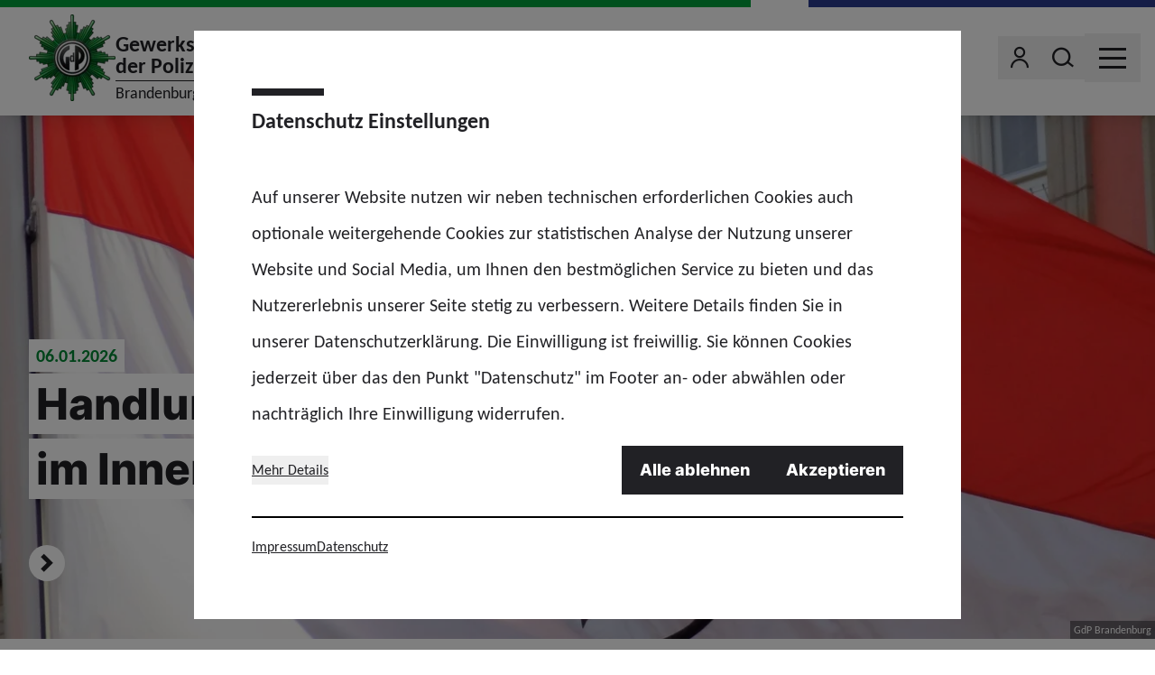

--- FILE ---
content_type: text/html; charset=utf-8
request_url: https://www.gdp.de/brandenburg/de
body_size: 90757
content:
<!doctype html>
<html data-n-head-ssr lang="de" class="" data-n-head="%7B%22lang%22:%7B%22ssr%22:%22de%22%7D,%22class%22:%7B%22ssr%22:%22%22%7D%7D">
  <head >
    <meta data-n-head="ssr" charset="utf-8"><meta data-n-head="ssr" name="viewport" content="width=device-width, initial-scale=1"><meta data-n-head="ssr" name="msapplication-TileColor" content="#ffffff"><meta data-n-head="ssr" data-hid="description" name="description" content="Die Gewerkschaft der Polizei (GdP) ist die größte Polizeigewerkschaft der Welt. Als Berufsvertretung steht die GdP allen Polizeibeschäftigten zur Mitgliedschaft offen."><meta data-n-head="ssr" property="og:image" content="undefined"><meta data-n-head="ssr" property="og:image:width" content="undefined"><meta data-n-head="ssr" property="og:image:height" content="undefined"><title>GdP Brandenburg</title><link data-n-head="ssr" rel="icon" type="image/png" sizes="32x32" href="/favicon-32x32.png" data-hid="favicon-32"><link data-n-head="ssr" rel="icon" type="image/png" sizes="16x16" href="/favicon-16x16.png" data-hid="favicon-16"><link rel="preload" href="/_nuxt/fonts/Carlito-Regular.3312f75.woff2" as="font" type="font/woff2" crossorigin><link rel="preload" href="/_nuxt/fonts/Carlito-Bold.99ec29f.woff2" as="font" type="font/woff2" crossorigin><link rel="preload" href="/_nuxt/fonts/Inter-Extrabold.af3824f.woff2" as="font" type="font/woff2" crossorigin><link rel="preload" href="/_nuxt/fonts/icons.651ed0d.woff" as="font" type="font/woff" crossorigin><link rel="preload" href="/_nuxt/fonts/icons.7252a08.ttf" as="font" type="font/ttf" crossorigin><style data-vue-ssr-id="65b97e00:0 17bc9ac2:0 56d6dc36:0">*,:after,:before{border:0 solid #e5e7eb;box-sizing:border-box}:after,:before{--tw-content:""}:host,html{line-height:1.5;-webkit-text-size-adjust:100%;font-family:Carlito,ui-sans-serif,system-ui,-apple-system,Segoe UI,Roboto,Ubuntu,Cantarell,Noto Sans,sans-serif,"Apple Color Emoji","Segoe UI Emoji","Segoe UI Symbol","Noto Color Emoji";font-feature-settings:normal;font-variation-settings:normal;-moz-tab-size:4;-o-tab-size:4;tab-size:4;-webkit-tap-highlight-color:transparent}body{line-height:inherit;margin:0}hr{border-top-width:1px;color:inherit;height:0}abbr:where([title]){text-decoration:underline;-webkit-text-decoration:underline dotted;text-decoration:underline dotted}h1,h2,h3,h4,h5,h6{font-size:inherit;font-weight:inherit}a{color:inherit;text-decoration:inherit}b,strong{font-weight:bolder}code,kbd,pre,samp{font-family:ui-monospace,SFMono-Regular,Menlo,Monaco,Consolas,"Liberation Mono","Courier New",monospace;font-feature-settings:normal;font-size:1em;font-variation-settings:normal}small{font-size:80%}sub,sup{font-size:75%;line-height:0;position:relative;vertical-align:baseline}sub{bottom:-.25em}sup{top:-.5em}table{border-collapse:collapse;border-color:inherit;text-indent:0}button,input,optgroup,select,textarea{color:inherit;font-family:inherit;font-feature-settings:inherit;font-size:100%;font-variation-settings:inherit;font-weight:inherit;letter-spacing:inherit;line-height:inherit;margin:0;padding:0}button,select{text-transform:none}button,input:where([type=button]),input:where([type=reset]),input:where([type=submit]){-webkit-appearance:button;background-color:transparent;background-image:none}:-moz-focusring{outline:auto}:-moz-ui-invalid{box-shadow:none}progress{vertical-align:baseline}::-webkit-inner-spin-button,::-webkit-outer-spin-button{height:auto}[type=search]{-webkit-appearance:textfield;outline-offset:-2px}::-webkit-search-decoration{-webkit-appearance:none}::-webkit-file-upload-button{-webkit-appearance:button;font:inherit}summary{display:list-item}blockquote,dd,dl,figure,h1,h2,h3,h4,h5,h6,hr,p,pre{margin:0}fieldset{margin:0}fieldset,legend{padding:0}menu,ol,ul{list-style:none;margin:0;padding:0}dialog{padding:0}textarea{resize:vertical}input::-moz-placeholder,textarea::-moz-placeholder{color:#9ca3af;opacity:1}input::placeholder,textarea::placeholder{color:#9ca3af;opacity:1}[role=button],button{cursor:pointer}:disabled{cursor:default}audio,canvas,embed,iframe,img,object,svg,video{display:block;vertical-align:middle}img,video{height:auto;max-width:100%}[hidden]{display:none}[multiple],[type=date],[type=datetime-local],[type=email],[type=month],[type=number],[type=password],[type=search],[type=tel],[type=text],[type=time],[type=url],[type=week],select,textarea{-webkit-appearance:none;-moz-appearance:none;appearance:none;background-color:#fff;border-color:#6b7280;border-radius:0;border-width:1px;font-size:1rem;line-height:1.5rem;padding:.5rem .75rem;--tw-shadow:0 0 transparent}[multiple]:focus,[type=date]:focus,[type=datetime-local]:focus,[type=email]:focus,[type=month]:focus,[type=number]:focus,[type=password]:focus,[type=search]:focus,[type=tel]:focus,[type=text]:focus,[type=time]:focus,[type=url]:focus,[type=week]:focus,select:focus,textarea:focus{outline:2px solid transparent;outline-offset:2px;--tw-ring-inset:var(--tw-empty,   );--tw-ring-offset-width:0px;--tw-ring-offset-color:#fff;--tw-ring-color:#2563eb;--tw-ring-offset-shadow:var(--tw-ring-inset) 0 0 0 var(--tw-ring-offset-width) var(--tw-ring-offset-color);--tw-ring-shadow:var(--tw-ring-inset) 0 0 0 calc(1px + var(--tw-ring-offset-width)) var(--tw-ring-color);border-color:#2563eb;box-shadow:0 0 0 0 #fff,0 0 0 1px #2563eb,var(--tw-shadow);box-shadow:var(--tw-ring-offset-shadow),var(--tw-ring-shadow),var(--tw-shadow)}input::-moz-placeholder,textarea::-moz-placeholder{color:#6b7280;opacity:1}input::placeholder,textarea::placeholder{color:#6b7280;opacity:1}::-webkit-datetime-edit-fields-wrapper{padding:0}::-webkit-date-and-time-value{min-height:1.5em}select{background-image:url("data:image/svg+xml;charset=utf-8,%3Csvg xmlns='http://www.w3.org/2000/svg' fill='none' viewBox='0 0 20 20'%3E%3Cpath stroke='%236b7280' stroke-linecap='round' stroke-linejoin='round' stroke-width='1.5' d='m6 8 4 4 4-4'/%3E%3C/svg%3E");background-position:right .5rem center;background-repeat:no-repeat;background-size:1.5em 1.5em;padding-right:2.5rem;-webkit-print-color-adjust:exact;color-adjust:exact}[multiple]{background-image:none;background-position:0 0;background-repeat:repeat;background-size:auto auto;background-size:initial;padding-right:.75rem;-webkit-print-color-adjust:initial;color-adjust:initial}[type=checkbox],[type=radio]{-webkit-appearance:none;-moz-appearance:none;appearance:none;padding:0;-webkit-print-color-adjust:exact;color-adjust:exact;background-color:#fff;background-origin:border-box;border-color:#6b7280;border-width:1px;color:#2563eb;display:inline-block;flex-shrink:0;height:1rem;-webkit-user-select:none;-moz-user-select:none;user-select:none;vertical-align:middle;width:1rem;--tw-shadow:0 0 transparent}[type=checkbox]{border-radius:0}[type=radio]{border-radius:100%}[type=checkbox]:focus,[type=radio]:focus{outline:2px solid transparent;outline-offset:2px;--tw-ring-inset:var(--tw-empty,   );--tw-ring-offset-width:2px;--tw-ring-offset-color:#fff;--tw-ring-color:#2563eb;--tw-ring-offset-shadow:var(--tw-ring-inset) 0 0 0 var(--tw-ring-offset-width) var(--tw-ring-offset-color);--tw-ring-shadow:var(--tw-ring-inset) 0 0 0 calc(2px + var(--tw-ring-offset-width)) var(--tw-ring-color);box-shadow:0 0 0 0 #fff,0 0 0 4px #2563eb,var(--tw-shadow);box-shadow:var(--tw-ring-offset-shadow),var(--tw-ring-shadow),var(--tw-shadow)}[type=checkbox]:checked,[type=radio]:checked{background-color:currentColor;background-position:50%;background-repeat:no-repeat;background-size:100% 100%;border-color:transparent}[type=checkbox]:checked{background-image:url("data:image/svg+xml;charset=utf-8,%3Csvg xmlns='http://www.w3.org/2000/svg' fill='%23fff' viewBox='0 0 16 16'%3E%3Cpath d='M12.207 4.793a1 1 0 0 1 0 1.414l-5 5a1 1 0 0 1-1.414 0l-2-2a1 1 0 0 1 1.414-1.414L6.5 9.086l4.293-4.293a1 1 0 0 1 1.414 0'/%3E%3C/svg%3E")}[type=radio]:checked{background-image:url("data:image/svg+xml;charset=utf-8,%3Csvg xmlns='http://www.w3.org/2000/svg' fill='%23fff' viewBox='0 0 16 16'%3E%3Ccircle cx='8' cy='8' r='3'/%3E%3C/svg%3E")}[type=checkbox]:checked:focus,[type=checkbox]:checked:hover,[type=radio]:checked:focus,[type=radio]:checked:hover{background-color:currentColor;border-color:transparent}[type=checkbox]:indeterminate{background-color:currentColor;background-image:url("data:image/svg+xml;charset=utf-8,%3Csvg xmlns='http://www.w3.org/2000/svg' fill='none' viewBox='0 0 16 16'%3E%3Cpath stroke='%23fff' stroke-linecap='round' stroke-linejoin='round' stroke-width='2' d='M4 8h8'/%3E%3C/svg%3E");background-position:50%;background-repeat:no-repeat;background-size:100% 100%;border-color:transparent}[type=checkbox]:indeterminate:focus,[type=checkbox]:indeterminate:hover{background-color:currentColor;border-color:transparent}[type=file]{background:transparent none repeat 0 0/auto auto padding-box border-box scroll;background:initial;border-color:inherit;border-radius:0;border-width:0;font-size:inherit;line-height:inherit;padding:0}[type=file]:focus{outline:1px auto -webkit-focus-ring-color}*{scrollbar-color:auto;scrollbar-width:auto}*,:after,:before{--tw-border-spacing-x:0;--tw-border-spacing-y:0;--tw-translate-x:0;--tw-translate-y:0;--tw-rotate:0;--tw-skew-x:0;--tw-skew-y:0;--tw-scale-x:1;--tw-scale-y:1;--tw-pan-x: ;--tw-pan-y: ;--tw-pinch-zoom: ;--tw-scroll-snap-strictness:proximity;--tw-gradient-from-position: ;--tw-gradient-via-position: ;--tw-gradient-to-position: ;--tw-ordinal: ;--tw-slashed-zero: ;--tw-numeric-figure: ;--tw-numeric-spacing: ;--tw-numeric-fraction: ;--tw-ring-inset: ;--tw-ring-offset-width:0px;--tw-ring-offset-color:#fff;--tw-ring-color:rgba(59,130,246,.5);--tw-ring-offset-shadow:0 0 transparent;--tw-ring-shadow:0 0 transparent;--tw-shadow:0 0 transparent;--tw-shadow-colored:0 0 transparent;--tw-blur: ;--tw-brightness: ;--tw-contrast: ;--tw-grayscale: ;--tw-hue-rotate: ;--tw-invert: ;--tw-saturate: ;--tw-sepia: ;--tw-drop-shadow: ;--tw-backdrop-blur: ;--tw-backdrop-brightness: ;--tw-backdrop-contrast: ;--tw-backdrop-grayscale: ;--tw-backdrop-hue-rotate: ;--tw-backdrop-invert: ;--tw-backdrop-opacity: ;--tw-backdrop-saturate: ;--tw-backdrop-sepia: ;--tw-contain-size: ;--tw-contain-layout: ;--tw-contain-paint: ;--tw-contain-style: }::backdrop{--tw-border-spacing-x:0;--tw-border-spacing-y:0;--tw-translate-x:0;--tw-translate-y:0;--tw-rotate:0;--tw-skew-x:0;--tw-skew-y:0;--tw-scale-x:1;--tw-scale-y:1;--tw-pan-x: ;--tw-pan-y: ;--tw-pinch-zoom: ;--tw-scroll-snap-strictness:proximity;--tw-gradient-from-position: ;--tw-gradient-via-position: ;--tw-gradient-to-position: ;--tw-ordinal: ;--tw-slashed-zero: ;--tw-numeric-figure: ;--tw-numeric-spacing: ;--tw-numeric-fraction: ;--tw-ring-inset: ;--tw-ring-offset-width:0px;--tw-ring-offset-color:#fff;--tw-ring-color:rgba(59,130,246,.5);--tw-ring-offset-shadow:0 0 transparent;--tw-ring-shadow:0 0 transparent;--tw-shadow:0 0 transparent;--tw-shadow-colored:0 0 transparent;--tw-blur: ;--tw-brightness: ;--tw-contrast: ;--tw-grayscale: ;--tw-hue-rotate: ;--tw-invert: ;--tw-saturate: ;--tw-sepia: ;--tw-drop-shadow: ;--tw-backdrop-blur: ;--tw-backdrop-brightness: ;--tw-backdrop-contrast: ;--tw-backdrop-grayscale: ;--tw-backdrop-hue-rotate: ;--tw-backdrop-invert: ;--tw-backdrop-opacity: ;--tw-backdrop-saturate: ;--tw-backdrop-sepia: ;--tw-contain-size: ;--tw-contain-layout: ;--tw-contain-paint: ;--tw-contain-style: }.container{width:100%}@media (min-width:640px){.container{max-width:640px}}@media (min-width:768px){.container{max-width:768px}}@media (min-width:1024px){.container{max-width:1024px}}@media (min-width:1280px){.container{max-width:1280px}}@media (min-width:1366px){.container{max-width:1366px}}.sr-only{height:1px;margin:-1px;overflow:hidden;padding:0;position:absolute;width:1px;clip:rect(0,0,0,0);border-width:0;white-space:nowrap}.pointer-events-none{pointer-events:none}.pointer-events-auto{pointer-events:auto}.invisible{visibility:hidden}.static{position:static}.fixed{position:fixed}.absolute{position:absolute}.relative{position:relative}.inset-0{left:0;right:0}.inset-0,.inset-y-0{bottom:0;top:0}.inset-y-4{bottom:1rem;top:1rem}.bottom-0{bottom:0}.bottom-2{bottom:.5rem}.bottom-4{bottom:1rem}.bottom-8{bottom:2rem}.left-0{left:0}.right-0{right:0}.right-1{right:.25rem}.right-12{right:3rem}.right-2{right:.5rem}.right-4{right:1rem}.right-7{right:1.75rem}.top-0{top:0}.top-1\/2{top:50%}.top-2{top:.5rem}.top-20{top:5rem}.z-0{z-index:0}.z-10{z-index:10}.z-20{z-index:20}.z-40{z-index:40}.z-50{z-index:50}.order-1{order:1}.order-2{order:2}.order-last{order:9999}.col-span-1{grid-column:span 1/span 1}.col-span-2{grid-column:span 2/span 2}.col-span-4{grid-column:span 4/span 4}.float-right{float:right}.clear-both{clear:both}.m-0{margin:0}.mx-0{margin-left:0;margin-right:0}.mx-0\.5{margin-left:.125rem;margin-right:.125rem}.mx-4{margin-left:1rem;margin-right:1rem}.mx-auto{margin-left:auto;margin-right:auto}.my-0{margin-bottom:0;margin-top:0}.my-0\.5{margin-bottom:.125rem;margin-top:.125rem}.my-1{margin-bottom:.25rem;margin-top:.25rem}.\!mb-0{margin-bottom:0!important}.\!mb-8{margin-bottom:2rem!important}.-mb-2{margin-bottom:-.5rem}.-ml-2{margin-left:-.5rem}.-mr-3{margin-right:-.75rem}.-mr-4{margin-right:-1rem}.-mt-1{margin-top:-.25rem}.-mt-10{margin-top:-2.5rem}.-mt-4{margin-top:-1rem}.mb-0{margin-bottom:0}.mb-0\.5{margin-bottom:.125rem}.mb-1{margin-bottom:.25rem}.mb-12{margin-bottom:3rem}.mb-16{margin-bottom:4rem}.mb-2{margin-bottom:.5rem}.mb-3{margin-bottom:.75rem}.mb-4{margin-bottom:1rem}.mb-6{margin-bottom:1.5rem}.mb-8{margin-bottom:2rem}.mb-\[0\.2rem\]{margin-bottom:.2rem}.ml-0{margin-left:0}.ml-0\.5{margin-left:.125rem}.ml-1{margin-left:.25rem}.ml-2{margin-left:.5rem}.ml-4{margin-left:1rem}.mr-0{margin-right:0}.mr-0\.5{margin-right:.125rem}.mr-1{margin-right:.25rem}.mr-16{margin-right:4rem}.mr-2{margin-right:.5rem}.mr-20{margin-right:5rem}.mr-3{margin-right:.75rem}.mr-4{margin-right:1rem}.mr-6{margin-right:1.5rem}.mr-auto{margin-right:auto}.mt-1{margin-top:.25rem}.mt-12{margin-top:3rem}.mt-3{margin-top:.75rem}.mt-4{margin-top:1rem}.mt-6{margin-top:1.5rem}.mt-8{margin-top:2rem}.mt-\[4\.25rem\]{margin-top:4.25rem}.block{display:block}.inline-block{display:inline-block}.inline{display:inline}.flex{display:flex}.inline-flex{display:inline-flex}.table{display:table}.grid{display:grid}.hidden{display:none}.aspect-\[14\/9\]{aspect-ratio:14/9}.aspect-video{aspect-ratio:16/9}.size-10{height:2.5rem;width:2.5rem}.size-12{height:3rem;width:3rem}.size-2{height:.5rem;width:.5rem}.size-2\.5{height:.625rem;width:.625rem}.size-24{height:6rem;width:6rem}.size-3{height:.75rem;width:.75rem}.size-6{height:1.5rem;width:1.5rem}.size-7{height:1.75rem;width:1.75rem}.size-8{height:2rem;width:2rem}.size-full{height:100%;width:100%}.h-1{height:.25rem}.h-12{height:3rem}.h-14{height:3.5rem}.h-2\/3{height:66.666667%}.h-20{height:5rem}.h-6{height:1.5rem}.h-7{height:1.75rem}.h-8{height:2rem}.h-\[100px\]{height:100px}.h-\[200px\]{height:200px}.h-\[210px\]{height:210px}.h-\[390px\]{height:390px}.h-auto{height:auto}.h-full{height:100%}.h-px{height:1px}.max-h-\[calc\(100\%-20px\)\]{max-height:calc(100% - 20px)}.min-h-\[210px\]{min-height:210px}.min-h-\[300px\]{min-height:300px}.min-h-\[400px\]{min-height:400px}.min-h-\[40px\]{min-height:40px}.w-20{width:5rem}.w-24{width:6rem}.w-3\/4{width:75%}.w-36{width:9rem}.w-4\/5{width:80%}.w-60{width:15rem}.w-7{width:1.75rem}.w-8{width:2rem}.w-\[137px\]{width:137px}.w-\[250px\]{width:250px}.w-\[320px\]{width:320px}.w-\[350px\]{width:350px}.w-auto{width:auto}.w-full{width:100%}.w-screen{width:100vw}.min-w-0{min-width:0}.min-w-6{min-width:1.5rem}.min-w-\[40px\]{min-width:40px}.max-w-\[850px\]{max-width:850px}.max-w-screen-md{max-width:768px}.max-w-screen-sm{max-width:640px}.flex-shrink-0,.shrink-0{flex-shrink:0}.flex-grow,.grow{flex-grow:1}.origin-bottom{transform-origin:bottom}.origin-right{transform-origin:right}.origin-top-left{transform-origin:top left}.\!translate-x-0{--tw-translate-x:0px!important;transform:translateY(var(--tw-translate-y)) rotate(var(--tw-rotate)) skewX(var(--tw-skew-x)) skewY(var(--tw-skew-y)) scaleX(var(--tw-scale-x)) scaleY(var(--tw-scale-y))!important;transform:translate(var(--tw-translate-x),var(--tw-translate-y)) rotate(var(--tw-rotate)) skewX(var(--tw-skew-x)) skewY(var(--tw-skew-y)) scaleX(var(--tw-scale-x)) scaleY(var(--tw-scale-y))!important}.-translate-x-1\/2{--tw-translate-x:-50%;transform:translate(-50%,var(--tw-translate-y)) rotate(var(--tw-rotate)) skewX(var(--tw-skew-x)) skewY(var(--tw-skew-y)) scaleX(var(--tw-scale-x)) scaleY(var(--tw-scale-y));transform:translate(var(--tw-translate-x),var(--tw-translate-y)) rotate(var(--tw-rotate)) skewX(var(--tw-skew-x)) skewY(var(--tw-skew-y)) scaleX(var(--tw-scale-x)) scaleY(var(--tw-scale-y))}.-translate-x-16{--tw-translate-x:-4rem;transform:translate(-4rem,var(--tw-translate-y)) rotate(var(--tw-rotate)) skewX(var(--tw-skew-x)) skewY(var(--tw-skew-y)) scaleX(var(--tw-scale-x)) scaleY(var(--tw-scale-y));transform:translate(var(--tw-translate-x),var(--tw-translate-y)) rotate(var(--tw-rotate)) skewX(var(--tw-skew-x)) skewY(var(--tw-skew-y)) scaleX(var(--tw-scale-x)) scaleY(var(--tw-scale-y))}.-translate-x-\[1px\]{--tw-translate-x:-1px;transform:translate(-1px,var(--tw-translate-y)) rotate(var(--tw-rotate)) skewX(var(--tw-skew-x)) skewY(var(--tw-skew-y)) scaleX(var(--tw-scale-x)) scaleY(var(--tw-scale-y));transform:translate(var(--tw-translate-x),var(--tw-translate-y)) rotate(var(--tw-rotate)) skewX(var(--tw-skew-x)) skewY(var(--tw-skew-y)) scaleX(var(--tw-scale-x)) scaleY(var(--tw-scale-y))}.-translate-y-1\/2{--tw-translate-y:-50%;transform:translate(var(--tw-translate-x),-50%) rotate(var(--tw-rotate)) skewX(var(--tw-skew-x)) skewY(var(--tw-skew-y)) scaleX(var(--tw-scale-x)) scaleY(var(--tw-scale-y));transform:translate(var(--tw-translate-x),var(--tw-translate-y)) rotate(var(--tw-rotate)) skewX(var(--tw-skew-x)) skewY(var(--tw-skew-y)) scaleX(var(--tw-scale-x)) scaleY(var(--tw-scale-y))}.-translate-y-full{--tw-translate-y:-100%;transform:translate(var(--tw-translate-x),-100%) rotate(var(--tw-rotate)) skewX(var(--tw-skew-x)) skewY(var(--tw-skew-y)) scaleX(var(--tw-scale-x)) scaleY(var(--tw-scale-y));transform:translate(var(--tw-translate-x),var(--tw-translate-y)) rotate(var(--tw-rotate)) skewX(var(--tw-skew-x)) skewY(var(--tw-skew-y)) scaleX(var(--tw-scale-x)) scaleY(var(--tw-scale-y))}.translate-x-0{--tw-translate-x:0px;transform:translateY(var(--tw-translate-y)) rotate(var(--tw-rotate)) skewX(var(--tw-skew-x)) skewY(var(--tw-skew-y)) scaleX(var(--tw-scale-x)) scaleY(var(--tw-scale-y));transform:translate(var(--tw-translate-x),var(--tw-translate-y)) rotate(var(--tw-rotate)) skewX(var(--tw-skew-x)) skewY(var(--tw-skew-y)) scaleX(var(--tw-scale-x)) scaleY(var(--tw-scale-y))}.translate-x-1\/2{--tw-translate-x:50%;transform:translate(50%,var(--tw-translate-y)) rotate(var(--tw-rotate)) skewX(var(--tw-skew-x)) skewY(var(--tw-skew-y)) scaleX(var(--tw-scale-x)) scaleY(var(--tw-scale-y));transform:translate(var(--tw-translate-x),var(--tw-translate-y)) rotate(var(--tw-rotate)) skewX(var(--tw-skew-x)) skewY(var(--tw-skew-y)) scaleX(var(--tw-scale-x)) scaleY(var(--tw-scale-y))}.translate-x-16{--tw-translate-x:4rem;transform:translate(4rem,var(--tw-translate-y)) rotate(var(--tw-rotate)) skewX(var(--tw-skew-x)) skewY(var(--tw-skew-y)) scaleX(var(--tw-scale-x)) scaleY(var(--tw-scale-y));transform:translate(var(--tw-translate-x),var(--tw-translate-y)) rotate(var(--tw-rotate)) skewX(var(--tw-skew-x)) skewY(var(--tw-skew-y)) scaleX(var(--tw-scale-x)) scaleY(var(--tw-scale-y))}.translate-x-\[1px\]{--tw-translate-x:1px;transform:translate(1px,var(--tw-translate-y)) rotate(var(--tw-rotate)) skewX(var(--tw-skew-x)) skewY(var(--tw-skew-y)) scaleX(var(--tw-scale-x)) scaleY(var(--tw-scale-y));transform:translate(var(--tw-translate-x),var(--tw-translate-y)) rotate(var(--tw-rotate)) skewX(var(--tw-skew-x)) skewY(var(--tw-skew-y)) scaleX(var(--tw-scale-x)) scaleY(var(--tw-scale-y))}.translate-x-full{--tw-translate-x:100%;transform:translate(100%,var(--tw-translate-y)) rotate(var(--tw-rotate)) skewX(var(--tw-skew-x)) skewY(var(--tw-skew-y)) scaleX(var(--tw-scale-x)) scaleY(var(--tw-scale-y));transform:translate(var(--tw-translate-x),var(--tw-translate-y)) rotate(var(--tw-rotate)) skewX(var(--tw-skew-x)) skewY(var(--tw-skew-y)) scaleX(var(--tw-scale-x)) scaleY(var(--tw-scale-y))}.translate-x-px{--tw-translate-x:1px;transform:translate(1px,var(--tw-translate-y)) rotate(var(--tw-rotate)) skewX(var(--tw-skew-x)) skewY(var(--tw-skew-y)) scaleX(var(--tw-scale-x)) scaleY(var(--tw-scale-y));transform:translate(var(--tw-translate-x),var(--tw-translate-y)) rotate(var(--tw-rotate)) skewX(var(--tw-skew-x)) skewY(var(--tw-skew-y)) scaleX(var(--tw-scale-x)) scaleY(var(--tw-scale-y))}.translate-y-0{--tw-translate-y:0px;transform:translate(var(--tw-translate-x)) rotate(var(--tw-rotate)) skewX(var(--tw-skew-x)) skewY(var(--tw-skew-y)) scaleX(var(--tw-scale-x)) scaleY(var(--tw-scale-y));transform:translate(var(--tw-translate-x),var(--tw-translate-y)) rotate(var(--tw-rotate)) skewX(var(--tw-skew-x)) skewY(var(--tw-skew-y)) scaleX(var(--tw-scale-x)) scaleY(var(--tw-scale-y))}.translate-y-0\.5{--tw-translate-y:0.125rem;transform:translate(var(--tw-translate-x),.125rem) rotate(var(--tw-rotate)) skewX(var(--tw-skew-x)) skewY(var(--tw-skew-y)) scaleX(var(--tw-scale-x)) scaleY(var(--tw-scale-y));transform:translate(var(--tw-translate-x),var(--tw-translate-y)) rotate(var(--tw-rotate)) skewX(var(--tw-skew-x)) skewY(var(--tw-skew-y)) scaleX(var(--tw-scale-x)) scaleY(var(--tw-scale-y))}.-rotate-12{--tw-rotate:-12deg;transform:translate(var(--tw-translate-x),var(--tw-translate-y)) rotate(-12deg) skewX(var(--tw-skew-x)) skewY(var(--tw-skew-y)) scaleX(var(--tw-scale-x)) scaleY(var(--tw-scale-y));transform:translate(var(--tw-translate-x),var(--tw-translate-y)) rotate(var(--tw-rotate)) skewX(var(--tw-skew-x)) skewY(var(--tw-skew-y)) scaleX(var(--tw-scale-x)) scaleY(var(--tw-scale-y))}.-rotate-45{--tw-rotate:-45deg;transform:translate(var(--tw-translate-x),var(--tw-translate-y)) rotate(-45deg) skewX(var(--tw-skew-x)) skewY(var(--tw-skew-y)) scaleX(var(--tw-scale-x)) scaleY(var(--tw-scale-y));transform:translate(var(--tw-translate-x),var(--tw-translate-y)) rotate(var(--tw-rotate)) skewX(var(--tw-skew-x)) skewY(var(--tw-skew-y)) scaleX(var(--tw-scale-x)) scaleY(var(--tw-scale-y))}.-rotate-90{--tw-rotate:-90deg;transform:translate(var(--tw-translate-x),var(--tw-translate-y)) rotate(-90deg) skewX(var(--tw-skew-x)) skewY(var(--tw-skew-y)) scaleX(var(--tw-scale-x)) scaleY(var(--tw-scale-y));transform:translate(var(--tw-translate-x),var(--tw-translate-y)) rotate(var(--tw-rotate)) skewX(var(--tw-skew-x)) skewY(var(--tw-skew-y)) scaleX(var(--tw-scale-x)) scaleY(var(--tw-scale-y))}.rotate-0{--tw-rotate:0deg;transform:translate(var(--tw-translate-x),var(--tw-translate-y)) rotate(0deg) skewX(var(--tw-skew-x)) skewY(var(--tw-skew-y)) scaleX(var(--tw-scale-x)) scaleY(var(--tw-scale-y));transform:translate(var(--tw-translate-x),var(--tw-translate-y)) rotate(var(--tw-rotate)) skewX(var(--tw-skew-x)) skewY(var(--tw-skew-y)) scaleX(var(--tw-scale-x)) scaleY(var(--tw-scale-y))}.rotate-180{--tw-rotate:180deg;transform:translate(var(--tw-translate-x),var(--tw-translate-y)) rotate(180deg) skewX(var(--tw-skew-x)) skewY(var(--tw-skew-y)) scaleX(var(--tw-scale-x)) scaleY(var(--tw-scale-y));transform:translate(var(--tw-translate-x),var(--tw-translate-y)) rotate(var(--tw-rotate)) skewX(var(--tw-skew-x)) skewY(var(--tw-skew-y)) scaleX(var(--tw-scale-x)) scaleY(var(--tw-scale-y))}.rotate-90{--tw-rotate:90deg;transform:translate(var(--tw-translate-x),var(--tw-translate-y)) rotate(90deg) skewX(var(--tw-skew-x)) skewY(var(--tw-skew-y)) scaleX(var(--tw-scale-x)) scaleY(var(--tw-scale-y));transform:translate(var(--tw-translate-x),var(--tw-translate-y)) rotate(var(--tw-rotate)) skewX(var(--tw-skew-x)) skewY(var(--tw-skew-y)) scaleX(var(--tw-scale-x)) scaleY(var(--tw-scale-y))}.scale-100{--tw-scale-x:1;--tw-scale-y:1;transform:translate(var(--tw-translate-x),var(--tw-translate-y)) rotate(var(--tw-rotate)) skewX(var(--tw-skew-x)) skewY(var(--tw-skew-y)) scaleX(1) scaleY(1);transform:translate(var(--tw-translate-x),var(--tw-translate-y)) rotate(var(--tw-rotate)) skewX(var(--tw-skew-x)) skewY(var(--tw-skew-y)) scaleX(var(--tw-scale-x)) scaleY(var(--tw-scale-y))}.scale-75{--tw-scale-x:.75;--tw-scale-y:.75;transform:translate(var(--tw-translate-x),var(--tw-translate-y)) rotate(var(--tw-rotate)) skewX(var(--tw-skew-x)) skewY(var(--tw-skew-y)) scaleX(.75) scaleY(.75);transform:translate(var(--tw-translate-x),var(--tw-translate-y)) rotate(var(--tw-rotate)) skewX(var(--tw-skew-x)) skewY(var(--tw-skew-y)) scaleX(var(--tw-scale-x)) scaleY(var(--tw-scale-y))}.\!scale-y-100{--tw-scale-y:1!important;transform:translate(var(--tw-translate-x),var(--tw-translate-y)) rotate(var(--tw-rotate)) skewX(var(--tw-skew-x)) skewY(var(--tw-skew-y)) scaleX(var(--tw-scale-x)) scaleY(1)!important;transform:translate(var(--tw-translate-x),var(--tw-translate-y)) rotate(var(--tw-rotate)) skewX(var(--tw-skew-x)) skewY(var(--tw-skew-y)) scaleX(var(--tw-scale-x)) scaleY(var(--tw-scale-y))!important}.scale-x-150{--tw-scale-x:1.5;transform:translate(var(--tw-translate-x),var(--tw-translate-y)) rotate(var(--tw-rotate)) skewX(var(--tw-skew-x)) skewY(var(--tw-skew-y)) scaleX(1.5) scaleY(var(--tw-scale-y));transform:translate(var(--tw-translate-x),var(--tw-translate-y)) rotate(var(--tw-rotate)) skewX(var(--tw-skew-x)) skewY(var(--tw-skew-y)) scaleX(var(--tw-scale-x)) scaleY(var(--tw-scale-y))}.scale-y-\[0\.05\]{--tw-scale-y:0.05;transform:translate(var(--tw-translate-x),var(--tw-translate-y)) rotate(var(--tw-rotate)) skewX(var(--tw-skew-x)) skewY(var(--tw-skew-y)) scaleX(var(--tw-scale-x)) scaleY(.05)}.scale-y-\[0\.05\],.transform{transform:translate(var(--tw-translate-x),var(--tw-translate-y)) rotate(var(--tw-rotate)) skewX(var(--tw-skew-x)) skewY(var(--tw-skew-y)) scaleX(var(--tw-scale-x)) scaleY(var(--tw-scale-y))}@keyframes ping{75%,to{opacity:0;transform:scale(2)}}.animate-ping{animation:ping 1s cubic-bezier(0,0,.2,1) infinite}@keyframes spin{to{transform:rotate(1turn)}}.animate-spin{animation:spin 1s linear infinite}.\!cursor-default{cursor:default!important}.cursor-default{cursor:default}.cursor-pointer{cursor:pointer}.grid-cols-1{grid-template-columns:repeat(1,minmax(0,1fr))}.grid-cols-2{grid-template-columns:repeat(2,minmax(0,1fr))}.grid-cols-5{grid-template-columns:repeat(5,minmax(0,1fr))}.flex-row{flex-direction:row}.flex-col{flex-direction:column}.flex-wrap{flex-wrap:wrap}.items-start{align-items:flex-start}.items-end{align-items:flex-end}.items-center{align-items:center}.justify-end{justify-content:flex-end}.justify-center{justify-content:center}.justify-between{justify-content:space-between}.gap-0{gap:0}.gap-0\.5{gap:.125rem}.gap-1{gap:.25rem}.gap-10{gap:2.5rem}.gap-16{gap:4rem}.gap-2{gap:.5rem}.gap-3{gap:.75rem}.gap-4{gap:1rem}.gap-6{gap:1.5rem}.gap-8{gap:2rem}.gap-x-6{-moz-column-gap:1.5rem;column-gap:1.5rem}.gap-y-0{row-gap:0}.gap-y-0\.5{row-gap:.125rem}.space-x-6>:not([hidden])~:not([hidden]){--tw-space-x-reverse:0;margin-left:1.5rem;margin-left:calc(1.5rem*(1 - var(--tw-space-x-reverse)));margin-right:0;margin-right:calc(1.5rem*var(--tw-space-x-reverse))}.divide-y-2>:not([hidden])~:not([hidden]){--tw-divide-y-reverse:0;border-bottom-width:0;border-bottom-width:calc(2px*var(--tw-divide-y-reverse));border-top-width:2px;border-top-width:calc(2px*(1 - var(--tw-divide-y-reverse)))}.divide-solid>:not([hidden])~:not([hidden]){border-style:solid}.divide-black>:not([hidden])~:not([hidden]){--tw-divide-opacity:1;border-color:#000}@supports (color:rgb(0 0 0/0)){.divide-black>:not([hidden])~:not([hidden]){border-color:rgb(0 0 0/var(--tw-divide-opacity))}}.self-end{align-self:flex-end}.self-center{align-self:center}.overflow-auto{overflow:auto}.overflow-hidden{overflow:hidden}.overflow-x-auto{overflow-x:auto}.overflow-y-auto{overflow-y:auto}.overflow-x-hidden{overflow-x:hidden}.truncate{overflow:hidden;white-space:nowrap}.overflow-ellipsis,.truncate{text-overflow:ellipsis}.whitespace-nowrap{white-space:nowrap}.break-all{word-break:break-all}.rounded-\[48px\]{border-radius:48px}.rounded-full{border-radius:9999px}.rounded-xl{border-radius:.75rem}.\!border-2{border-width:2px!important}.border{border-width:1px}.border-4{border-width:4px}.border-\[6px\]{border-width:6px}.border-b{border-bottom-width:1px}.border-l{border-left-width:1px}.border-t-4{border-top-width:4px}.\!border-default{--tw-border-opacity:1!important;border-color:#212125!important}@supports (color:rgb(0 0 0/0)){.\!border-default{border-color:rgb(33 33 37/var(--tw-border-opacity))!important}}.\!border-primary{--tw-border-opacity:1!important;border-color:rgba(var(--color-primary),var(--tw-border-opacity))!important}.\!border-system-error{--tw-border-opacity:1!important;border-color:#ed073d!important}@supports (color:rgb(0 0 0/0)){.\!border-system-error{border-color:rgb(237 7 61/var(--tw-border-opacity))!important}}.\!border-white{--tw-border-opacity:1!important;border-color:#fff!important}@supports (color:rgb(0 0 0/0)){.\!border-white{border-color:rgb(255 255 255/var(--tw-border-opacity))!important}}.border-current{border-color:currentColor}.border-default{--tw-border-opacity:1;border-color:#212125}@supports (color:rgb(0 0 0/0)){.border-default{border-color:rgb(33 33 37/var(--tw-border-opacity))}}.border-primary{--tw-border-opacity:1;border-color:rgba(var(--color-primary),var(--tw-border-opacity))}.border-system-error{--tw-border-opacity:1;border-color:#ed073d}@supports (color:rgb(0 0 0/0)){.border-system-error{border-color:rgb(237 7 61/var(--tw-border-opacity))}}.border-system-info{--tw-border-opacity:1;border-color:#0473b7}@supports (color:rgb(0 0 0/0)){.border-system-info{border-color:rgb(4 115 183/var(--tw-border-opacity))}}.border-system-success{--tw-border-opacity:1;border-color:#00a900}@supports (color:rgb(0 0 0/0)){.border-system-success{border-color:rgb(0 169 0/var(--tw-border-opacity))}}.border-system-warning{--tw-border-opacity:1;border-color:#cca900}@supports (color:rgb(0 0 0/0)){.border-system-warning{border-color:rgb(204 169 0/var(--tw-border-opacity))}}.border-transparent{border-color:transparent}.border-white{--tw-border-opacity:1;border-color:#fff}@supports (color:rgb(0 0 0/0)){.border-white{border-color:rgb(255 255 255/var(--tw-border-opacity))}}.\!border-b-white{--tw-border-opacity:1!important;border-bottom-color:#fff!important}@supports (color:rgb(0 0 0/0)){.\!border-b-white{border-bottom-color:rgb(255 255 255/var(--tw-border-opacity))!important}}.border-t-transparent{border-top-color:transparent}.\!bg-default{--tw-bg-opacity:1!important;background-color:#212125!important}@supports (color:rgb(0 0 0/0)){.\!bg-default{background-color:rgb(33 33 37/var(--tw-bg-opacity))!important}}.\!bg-primary{--tw-bg-opacity:1!important;background-color:rgba(var(--color-primary),1)!important;background-color:rgba(var(--color-primary),var(--tw-bg-opacity))!important}.\!bg-slate-400{--tw-bg-opacity:1!important;background-color:#94a3b8!important}@supports (color:rgb(0 0 0/0)){.\!bg-slate-400{background-color:rgb(148 163 184/var(--tw-bg-opacity))!important}}.bg-\[\#b0d2a5\]{--tw-bg-opacity:1;background-color:#b0d2a5}@supports (color:rgb(0 0 0/0)){.bg-\[\#b0d2a5\]{background-color:rgb(176 210 165/var(--tw-bg-opacity))}}.bg-black{--tw-bg-opacity:1;background-color:#000}@supports (color:rgb(0 0 0/0)){.bg-black{background-color:rgb(0 0 0/var(--tw-bg-opacity))}}.bg-brand-nrw{--tw-bg-opacity:1;background-color:rgba(var(--color-brand-nrw),1);background-color:rgba(var(--color-brand-nrw),var(--tw-bg-opacity))}.bg-brand-senior{--tw-bg-opacity:1;background-color:rgba(var(--color-brand-senior),1);background-color:rgba(var(--color-brand-senior),var(--tw-bg-opacity))}.bg-brand-women{--tw-bg-opacity:1;background-color:rgba(var(--color-brand-women),1);background-color:rgba(var(--color-brand-women),var(--tw-bg-opacity))}.bg-brand-young{--tw-bg-opacity:1;background-color:rgba(var(--color-brand-young),1);background-color:rgba(var(--color-brand-young),var(--tw-bg-opacity))}.bg-default{--tw-bg-opacity:1;background-color:#212125}@supports (color:rgb(0 0 0/0)){.bg-default{background-color:rgb(33 33 37/var(--tw-bg-opacity))}}.bg-default\/50{background-color:rgba(33,33,37,.5)}.bg-primary{--tw-bg-opacity:1;background-color:rgba(var(--color-primary),1);background-color:rgba(var(--color-primary),var(--tw-bg-opacity))}.bg-primary\/80{background-color:rgba(var(--color-primary),.8)}.bg-secondary{--tw-bg-opacity:1;background-color:rgba(var(--color-secondary),1);background-color:rgba(var(--color-secondary),var(--tw-bg-opacity))}.bg-system-error{--tw-bg-opacity:1;background-color:#ed073d}@supports (color:rgb(0 0 0/0)){.bg-system-error{background-color:rgb(237 7 61/var(--tw-bg-opacity))}}.bg-system-error\/20{background-color:rgba(237,7,61,.2)}.bg-system-info\/20{background-color:rgba(4,115,183,.2)}.bg-system-success{--tw-bg-opacity:1;background-color:#00a900}@supports (color:rgb(0 0 0/0)){.bg-system-success{background-color:rgb(0 169 0/var(--tw-bg-opacity))}}.bg-system-success\/20{background-color:rgba(0,169,0,.2)}.bg-system-warning{--tw-bg-opacity:1;background-color:#cca900}@supports (color:rgb(0 0 0/0)){.bg-system-warning{background-color:rgb(204 169 0/var(--tw-bg-opacity))}}.bg-system-warning\/20{background-color:rgba(204,169,0,.2)}.bg-transparent{background-color:transparent}.bg-white{--tw-bg-opacity:1;background-color:#fff}@supports (color:rgb(0 0 0/0)){.bg-white{background-color:rgb(255 255 255/var(--tw-bg-opacity))}}.bg-white\/70{background-color:hsla(0,0%,100%,.7)}.bg-white\/80{background-color:hsla(0,0%,100%,.8)}.bg-zinc-600{--tw-bg-opacity:1;background-color:#52525b}@supports (color:rgb(0 0 0/0)){.bg-zinc-600{background-color:rgb(82 82 91/var(--tw-bg-opacity))}}.bg-opacity-50{--tw-bg-opacity:0.5}.bg-none{background-image:none}.box-decoration-clone{-webkit-box-decoration-break:clone;box-decoration-break:clone}.fill-white{fill:#fff}.object-contain{-o-object-fit:contain;object-fit:contain}.object-cover{-o-object-fit:cover;object-fit:cover}.p-0{padding:0}.p-1{padding:.25rem}.p-12{padding:3rem}.p-2{padding:.5rem}.p-3{padding:.75rem}.p-4{padding:1rem}.p-8{padding:2rem}.px-0{padding-left:0;padding-right:0}.px-1{padding-left:.25rem;padding-right:.25rem}.px-2{padding-left:.5rem;padding-right:.5rem}.px-3{padding-left:.75rem;padding-right:.75rem}.px-4{padding-left:1rem;padding-right:1rem}.px-5{padding-left:1.25rem;padding-right:1.25rem}.px-6{padding-left:1.5rem;padding-right:1.5rem}.px-8{padding-left:2rem;padding-right:2rem}.py-0{padding-bottom:0;padding-top:0}.py-0\.5{padding-bottom:.125rem;padding-top:.125rem}.py-1{padding-bottom:.25rem;padding-top:.25rem}.py-10{padding-bottom:2.5rem;padding-top:2.5rem}.py-12{padding-bottom:3rem;padding-top:3rem}.py-2{padding-bottom:.5rem;padding-top:.5rem}.py-3{padding-bottom:.75rem;padding-top:.75rem}.py-4{padding-bottom:1rem;padding-top:1rem}.py-6{padding-bottom:1.5rem;padding-top:1.5rem}.py-8{padding-bottom:2rem;padding-top:2rem}.pb-1{padding-bottom:.25rem}.pb-2{padding-bottom:.5rem}.pb-6{padding-bottom:1.5rem}.pb-8{padding-bottom:2rem}.pb-px{padding-bottom:1px}.pl-0{padding-left:0}.pl-2{padding-left:.5rem}.pl-3{padding-left:.75rem}.pl-4{padding-left:1rem}.pl-8{padding-left:2rem}.pr-1{padding-right:.25rem}.pr-1\.5{padding-right:.375rem}.pr-10{padding-right:2.5rem}.pr-16{padding-right:4rem}.pr-2{padding-right:.5rem}.pr-4{padding-right:1rem}.pt-1{padding-top:.25rem}.pt-10{padding-top:2.5rem}.pt-16{padding-top:4rem}.pt-2{padding-top:.5rem}.pt-20{padding-top:5rem}.pt-3{padding-top:.75rem}.pt-4{padding-top:1rem}.pt-8{padding-top:2rem}.text-left{text-align:left}.text-center{text-align:center}.text-right{text-align:right}.font-brand{font-family:Inter,ui-sans-serif,system-ui,-apple-system,Segoe UI,Roboto,Ubuntu,Cantarell,Noto Sans,sans-serif,"Apple Color Emoji","Segoe UI Emoji","Segoe UI Symbol","Noto Color Emoji"}.text-2xl{font-size:1.5rem;line-height:2rem}.text-3xl{font-size:1.875rem;line-height:2.25rem}.text-4xl{font-size:2.25rem;line-height:2.5rem}.text-5xl{font-size:3rem;line-height:1}.text-6xl{font-size:3.75rem;line-height:1}.text-base{font-size:1rem;line-height:1.5rem}.text-lg{font-size:1.125rem;line-height:1.75rem}.text-sm{font-size:.875rem;line-height:1.25rem}.text-xl{font-size:1.25rem;line-height:1.75rem}.text-xs{font-size:.75rem;line-height:1rem}.font-bold{font-weight:700}.font-medium{font-weight:500}.uppercase{text-transform:uppercase}.italic{font-style:italic}.not-italic{font-style:normal}.tabular-nums{--tw-numeric-spacing:tabular-nums;font-feature-settings:var(--tw-ordinal) var(--tw-slashed-zero) var(--tw-numeric-figure) tabular-nums var(--tw-numeric-fraction);font-feature-settings:var(--tw-ordinal) var(--tw-slashed-zero) var(--tw-numeric-figure) var(--tw-numeric-spacing) var(--tw-numeric-fraction);font-variant-numeric:var(--tw-ordinal) var(--tw-slashed-zero) var(--tw-numeric-figure) tabular-nums var(--tw-numeric-fraction);font-variant-numeric:var(--tw-ordinal) var(--tw-slashed-zero) var(--tw-numeric-figure) var(--tw-numeric-spacing) var(--tw-numeric-fraction)}.\!leading-\[1\.65\]{line-height:1.65!important}.\!leading-\[1\.75\]{line-height:1.75!important}.\!leading-\[1\.7\]{line-height:1.7!important}.\!leading-\[1\.85\]{line-height:1.85!important}.\!leading-\[1\.8\]{line-height:1.8!important}.\!leading-loose{line-height:2!important}.\!leading-none{line-height:1!important}.\!leading-normal{line-height:1.5!important}.\!leading-relaxed{line-height:1.625!important}.\!leading-snug{line-height:1.375!important}.\!leading-tight{line-height:1.25!important}.leading-loose{line-height:2}.leading-none{line-height:1}.tracking-wide{letter-spacing:.025em}.\!text-white{--tw-text-opacity:1!important;color:#fff!important}@supports (color:rgb(0 0 0/0)){.\!text-white{color:rgb(255 255 255/var(--tw-text-opacity))!important}}.text-black{--tw-text-opacity:1;color:#000}@supports (color:rgb(0 0 0/0)){.text-black{color:rgb(0 0 0/var(--tw-text-opacity))}}.text-brand-nrw{--tw-text-opacity:1;color:rgba(var(--color-brand-nrw),1);color:rgba(var(--color-brand-nrw),var(--tw-text-opacity))}.text-default{--tw-text-opacity:1;color:#212125}@supports (color:rgb(0 0 0/0)){.text-default{color:rgb(33 33 37/var(--tw-text-opacity))}}.text-gray-600{--tw-text-opacity:1;color:#4b5563}@supports (color:rgb(0 0 0/0)){.text-gray-600{color:rgb(75 85 99/var(--tw-text-opacity))}}.text-primary{--tw-text-opacity:1;color:rgba(var(--color-primary),1);color:rgba(var(--color-primary),var(--tw-text-opacity))}.text-secondary{--tw-text-opacity:1;color:rgba(var(--color-secondary),1);color:rgba(var(--color-secondary),var(--tw-text-opacity))}.text-system-error{--tw-text-opacity:1;color:#ed073d}@supports (color:rgb(0 0 0/0)){.text-system-error{color:rgb(237 7 61/var(--tw-text-opacity))}}.text-system-info{--tw-text-opacity:1;color:#0473b7}@supports (color:rgb(0 0 0/0)){.text-system-info{color:rgb(4 115 183/var(--tw-text-opacity))}}.text-system-success{--tw-text-opacity:1;color:#00a900}@supports (color:rgb(0 0 0/0)){.text-system-success{color:rgb(0 169 0/var(--tw-text-opacity))}}.text-system-warning{--tw-text-opacity:1;color:#cca900}@supports (color:rgb(0 0 0/0)){.text-system-warning{color:rgb(204 169 0/var(--tw-text-opacity))}}.text-white{--tw-text-opacity:1;color:#fff}@supports (color:rgb(0 0 0/0)){.text-white{color:rgb(255 255 255/var(--tw-text-opacity))}}.text-zinc-500{--tw-text-opacity:1;color:#71717a}@supports (color:rgb(0 0 0/0)){.text-zinc-500{color:rgb(113 113 122/var(--tw-text-opacity))}}.underline{text-decoration-line:underline}.antialiased{-webkit-font-smoothing:antialiased;-moz-osx-font-smoothing:grayscale}.\!opacity-50{opacity:.5!important}.opacity-0{opacity:0}.opacity-10{opacity:.1}.opacity-100{opacity:1}.opacity-20{opacity:.2}.opacity-30{opacity:.3}.opacity-60{opacity:.6}.mix-blend-multiply{mix-blend-mode:multiply}.shadow-\[0_0_0_0_rgb\(var\(--color-primary\)\)\]{--tw-shadow:0 0 0 0 rgb(var(--color-primary));--tw-shadow-colored:0 0 0 0 var(--tw-shadow-color);box-shadow:0 0 transparent,0 0 transparent,var(--tw-shadow);box-shadow:var(--tw-ring-offset-shadow,0 0 #0000),var(--tw-ring-shadow,0 0 #0000),var(--tw-shadow)}.shadow-\[1px_1px_7px_rgba\(0\2c 0\2c 0\2c 0\.2\)\]{--tw-shadow:1px 1px 7px rgba(0,0,0,.2);--tw-shadow-colored:1px 1px 7px var(--tw-shadow-color);box-shadow:0 0 transparent,0 0 transparent,1px 1px 7px rgba(0,0,0,.2);box-shadow:var(--tw-ring-offset-shadow,0 0 #0000),var(--tw-ring-shadow,0 0 #0000),var(--tw-shadow)}.shadow-\[1vw_0_0_0_color-primary\]{--tw-shadow:1vw 0 0 0 color-primary;--tw-shadow-colored:1vw 0 0 0 var(--tw-shadow-color);box-shadow:0 0 transparent,0 0 transparent,1vw 0 0 0 color-primary;box-shadow:var(--tw-ring-offset-shadow,0 0 #0000),var(--tw-ring-shadow,0 0 #0000),var(--tw-shadow)}.shadow-\[inset_0_-1px_white\]{--tw-shadow:inset 0 -1px #fff;--tw-shadow-colored:inset 0 -1px var(--tw-shadow-color);box-shadow:0 0 transparent,0 0 transparent,inset 0 -1px #fff;box-shadow:var(--tw-ring-offset-shadow,0 0 #0000),var(--tw-ring-shadow,0 0 #0000),var(--tw-shadow)}.shadow-\[inset_0_0_0_1px_white\]{--tw-shadow:inset 0 0 0 1px #fff;--tw-shadow-colored:inset 0 0 0 1px var(--tw-shadow-color);box-shadow:0 0 transparent,0 0 transparent,inset 0 0 0 1px #fff;box-shadow:var(--tw-ring-offset-shadow,0 0 #0000),var(--tw-ring-shadow,0 0 #0000),var(--tw-shadow)}.shadow-\[inset_0_0_0_2px_currentColor\]{--tw-shadow:inset 0 0 0 2px currentColor;--tw-shadow-colored:inset 0 0 0 2px var(--tw-shadow-color);box-shadow:0 0 transparent,0 0 transparent,inset 0 0 0 2px currentColor;box-shadow:var(--tw-ring-offset-shadow,0 0 #0000),var(--tw-ring-shadow,0 0 #0000),var(--tw-shadow)}.shadow-\[inset_0_0_0_2px_white\]{--tw-shadow:inset 0 0 0 2px #fff;--tw-shadow-colored:inset 0 0 0 2px var(--tw-shadow-color);box-shadow:0 0 transparent,0 0 transparent,inset 0 0 0 2px #fff;box-shadow:var(--tw-ring-offset-shadow,0 0 #0000),var(--tw-ring-shadow,0 0 #0000),var(--tw-shadow)}.shadow-lg{--tw-shadow:0 10px 15px -3px rgba(0,0,0,.1),0 4px 6px -4px rgba(0,0,0,.1);--tw-shadow-colored:0 10px 15px -3px var(--tw-shadow-color),0 4px 6px -4px var(--tw-shadow-color);box-shadow:0 0 transparent,0 0 transparent,0 10px 15px -3px rgba(0,0,0,.1),0 4px 6px -4px rgba(0,0,0,.1);box-shadow:var(--tw-ring-offset-shadow,0 0 #0000),var(--tw-ring-shadow,0 0 #0000),var(--tw-shadow)}.shadow-none{--tw-shadow:0 0 transparent;--tw-shadow-colored:0 0 transparent;box-shadow:0 0 transparent,0 0 transparent,0 0 transparent;box-shadow:var(--tw-ring-offset-shadow,0 0 #0000),var(--tw-ring-shadow,0 0 #0000),var(--tw-shadow)}.outline{outline-style:solid}.ring-system-error{--tw-ring-opacity:1;--tw-ring-color:rgba(237,7,61,var(--tw-ring-opacity))}.invert{--tw-invert:invert(100%);filter:var(--tw-blur) var(--tw-brightness) var(--tw-contrast) var(--tw-grayscale) var(--tw-hue-rotate) invert(100%) var(--tw-saturate) var(--tw-sepia) var(--tw-drop-shadow);filter:var(--tw-blur) var(--tw-brightness) var(--tw-contrast) var(--tw-grayscale) var(--tw-hue-rotate) var(--tw-invert) var(--tw-saturate) var(--tw-sepia) var(--tw-drop-shadow)}.\!filter{filter:var(--tw-blur) var(--tw-brightness) var(--tw-contrast) var(--tw-grayscale) var(--tw-hue-rotate) var(--tw-invert) var(--tw-saturate) var(--tw-sepia) var(--tw-drop-shadow)!important}.filter{filter:var(--tw-blur) var(--tw-brightness) var(--tw-contrast) var(--tw-grayscale) var(--tw-hue-rotate) var(--tw-invert) var(--tw-saturate) var(--tw-sepia) var(--tw-drop-shadow)}.transition{transition-duration:.15s;transition-property:color,background-color,border-color,text-decoration-color,fill,stroke,opacity,box-shadow,transform,filter,-webkit-backdrop-filter;transition-property:color,background-color,border-color,text-decoration-color,fill,stroke,opacity,box-shadow,transform,filter,backdrop-filter;transition-property:color,background-color,border-color,text-decoration-color,fill,stroke,opacity,box-shadow,transform,filter,backdrop-filter,-webkit-backdrop-filter;transition-timing-function:cubic-bezier(.4,0,.2,1)}.transition-all{transition-duration:.15s;transition-property:all;transition-timing-function:cubic-bezier(.4,0,.2,1)}.transition-colors{transition-duration:.15s;transition-property:color,background-color,border-color,text-decoration-color,fill,stroke;transition-timing-function:cubic-bezier(.4,0,.2,1)}.transition-opacity{transition-duration:.15s;transition-property:opacity;transition-timing-function:cubic-bezier(.4,0,.2,1)}.transition-shadow{transition-duration:.15s;transition-property:box-shadow;transition-timing-function:cubic-bezier(.4,0,.2,1)}.transition-transform{transition-duration:.15s;transition-property:transform;transition-timing-function:cubic-bezier(.4,0,.2,1)}.delay-300{transition-delay:.3s}.duration-0{transition-duration:0s}.duration-300{transition-duration:.3s}.duration-500{transition-duration:.5s}.\!ease-out{transition-timing-function:cubic-bezier(0,0,.2,1)!important}.ease-in{transition-timing-function:cubic-bezier(.4,0,1,1)}.ease-in-out{transition-timing-function:cubic-bezier(.4,0,.2,1)}.ease-out{transition-timing-function:cubic-bezier(0,0,.2,1)}.scrollbar{--scrollbar-track:initial;--scrollbar-thumb:initial;overflow:overlay;scrollbar-color:var(--scrollbar-thumb) var(--scrollbar-track)}.scrollbar.overflow-x-hidden{overflow-x:hidden}.scrollbar.overflow-y-hidden{overflow-y:hidden}.scrollbar::-webkit-scrollbar-track{background-color:var(--scrollbar-track)}.scrollbar::-webkit-scrollbar-thumb{background-color:var(--scrollbar-thumb)}.scrollbar{scrollbar-width:auto}.scrollbar::-webkit-scrollbar{height:16px;width:16px}.scrollbar-thin{--scrollbar-track:initial;--scrollbar-thumb:initial;overflow:overlay;scrollbar-color:var(--scrollbar-thumb) var(--scrollbar-track)}.scrollbar-thin.overflow-x-hidden{overflow-x:hidden}.scrollbar-thin.overflow-y-hidden{overflow-y:hidden}.scrollbar-thin::-webkit-scrollbar-track{background-color:var(--scrollbar-track)}.scrollbar-thin::-webkit-scrollbar-thumb{background-color:var(--scrollbar-thumb)}.scrollbar-thin{scrollbar-width:thin}.scrollbar-thin::-webkit-scrollbar{height:8px;width:8px}.scrollbar-track-ui-transparent{--scrollbar-track:transparent!important}.scrollbar-thumb-ui-transparent{--scrollbar-thumb:transparent!important}.scrollbar-thumb-ui-dark-20{--scrollbar-thumb:rgba(0,0,0,.2)!important}@supports (color:rgb(0 0 0/0)){.placeholder\:text-white::-moz-placeholder{color:rgb(255 255 255/var(--tw-text-opacity))}}.placeholder\:text-white::-moz-placeholder{--tw-text-opacity:1;color:#fff}.placeholder\:text-white::placeholder{--tw-text-opacity:1;color:#fff}@supports (color:rgb(0 0 0/0)){.placeholder\:text-white::-moz-placeholder{color:rgb(255 255 255/var(--tw-text-opacity))}.placeholder\:text-white::placeholder{color:rgb(255 255 255/var(--tw-text-opacity))}}.before\:\!bg-primary\/5:before{background-color:rgba(var(--color-primary),.05)!important;content:var(--tw-content)}.focus\:border-primary:focus{--tw-border-opacity:1;border-color:rgba(var(--color-primary),var(--tw-border-opacity))}.focus\:border-secondary:focus{--tw-border-opacity:1;border-color:rgba(var(--color-secondary),var(--tw-border-opacity))}.focus\:border-system-error:focus{--tw-border-opacity:1;border-color:#ed073d}@supports (color:rgb(0 0 0/0)){.focus\:border-system-error:focus{border-color:rgb(237 7 61/var(--tw-border-opacity))}}.focus\:border-transparent:focus{border-color:transparent}.focus\:text-primary:focus{--tw-text-opacity:1;color:rgba(var(--color-primary),1);color:rgba(var(--color-primary),var(--tw-text-opacity))}.focus\:ring-0:focus{--tw-ring-offset-shadow:var(--tw-ring-inset) 0 0 0 var(--tw-ring-offset-width) var(--tw-ring-offset-color);--tw-ring-shadow:var(--tw-ring-inset) 0 0 0 calc(var(--tw-ring-offset-width)) var(--tw-ring-color);box-shadow:0 0 0 0 #fff,var(--tw-ring-shadow),0 0 transparent;box-shadow:var(--tw-ring-offset-shadow),var(--tw-ring-shadow),var(--tw-shadow,0 0 #0000)}.focus\:ring-primary:focus{--tw-ring-opacity:1;--tw-ring-color:rgba(var(--color-primary),var(--tw-ring-opacity))}.focus\:ring-secondary:focus{--tw-ring-opacity:1;--tw-ring-color:rgba(var(--color-secondary),var(--tw-ring-opacity))}.focus\:ring-system-error:focus{--tw-ring-opacity:1;--tw-ring-color:rgba(237,7,61,var(--tw-ring-opacity))}.group:hover .group-hover\:scale-125{--tw-scale-x:1.25;--tw-scale-y:1.25;transform:translate(var(--tw-translate-x),var(--tw-translate-y)) rotate(var(--tw-rotate)) skewX(var(--tw-skew-x)) skewY(var(--tw-skew-y)) scaleX(1.25) scaleY(1.25);transform:translate(var(--tw-translate-x),var(--tw-translate-y)) rotate(var(--tw-rotate)) skewX(var(--tw-skew-x)) skewY(var(--tw-skew-y)) scaleX(var(--tw-scale-x)) scaleY(var(--tw-scale-y))}.group:hover .group-hover\:scale-y-\[0\.12\]{--tw-scale-y:0.12;transform:translate(var(--tw-translate-x),var(--tw-translate-y)) rotate(var(--tw-rotate)) skewX(var(--tw-skew-x)) skewY(var(--tw-skew-y)) scaleX(var(--tw-scale-x)) scaleY(.12);transform:translate(var(--tw-translate-x),var(--tw-translate-y)) rotate(var(--tw-rotate)) skewX(var(--tw-skew-x)) skewY(var(--tw-skew-y)) scaleX(var(--tw-scale-x)) scaleY(var(--tw-scale-y))}.group:hover .group-hover\:bg-default{--tw-bg-opacity:1;background-color:#212125}@supports (color:rgb(0 0 0/0)){.group:hover .group-hover\:bg-default{background-color:rgb(33 33 37/var(--tw-bg-opacity))}}.group:hover .group-hover\:bg-primary{--tw-bg-opacity:1;background-color:rgba(var(--color-primary),1);background-color:rgba(var(--color-primary),var(--tw-bg-opacity))}.group:hover .group-hover\:bg-white{--tw-bg-opacity:1;background-color:#fff}@supports (color:rgb(0 0 0/0)){.group:hover .group-hover\:bg-white{background-color:rgb(255 255 255/var(--tw-bg-opacity))}}.group:hover .group-hover\:fill-default{fill:#212125}.group:hover .group-hover\:text-default{--tw-text-opacity:1;color:#212125}@supports (color:rgb(0 0 0/0)){.group:hover .group-hover\:text-default{color:rgb(33 33 37/var(--tw-text-opacity))}}.group:hover .group-hover\:text-primary{--tw-text-opacity:1;color:rgba(var(--color-primary),1);color:rgba(var(--color-primary),var(--tw-text-opacity))}.group:hover .group-hover\:text-secondary{--tw-text-opacity:1;color:rgba(var(--color-secondary),1);color:rgba(var(--color-secondary),var(--tw-text-opacity))}.group:hover .group-hover\:text-white{--tw-text-opacity:1;color:#fff}@supports (color:rgb(0 0 0/0)){.group:hover .group-hover\:text-white{color:rgb(255 255 255/var(--tw-text-opacity))}}.group\/nav:hover .group-hover\/nav\:scrollbar-thumb-ui-dark-20{--scrollbar-thumb:rgba(0,0,0,.2)!important}.hover\:cursor-pointer:hover{cursor:pointer}.hover\:bg-primary:hover{--tw-bg-opacity:1;background-color:rgba(var(--color-primary),1);background-color:rgba(var(--color-primary),var(--tw-bg-opacity))}.hover\:bg-opacity-80:hover{--tw-bg-opacity:0.8}.hover\:bg-opacity-90:hover{--tw-bg-opacity:0.9}.hover\:text-default:hover{--tw-text-opacity:1;color:#212125}@supports (color:rgb(0 0 0/0)){.hover\:text-default:hover{color:rgb(33 33 37/var(--tw-text-opacity))}}.hover\:text-primary:hover{--tw-text-opacity:1;color:rgba(var(--color-primary),1);color:rgba(var(--color-primary),var(--tw-text-opacity))}.hover\:text-opacity-80:hover{--tw-text-opacity:0.8}.hover\:opacity-100:hover{opacity:1}.hover\:opacity-75:hover{opacity:.75}.hover\:opacity-80:hover{opacity:.8}.hover\:shadow-\[0_-4px_0_0_rgb\(var\(--color-primary\)\)\]:hover{--tw-shadow:0 -4px 0 0 rgb(var(--color-primary));--tw-shadow-colored:0 -4px 0 0 var(--tw-shadow-color);box-shadow:0 0 transparent,0 0 transparent,var(--tw-shadow);box-shadow:var(--tw-ring-offset-shadow,0 0 #0000),var(--tw-ring-shadow,0 0 #0000),var(--tw-shadow)}@media (min-width:640px){.sm\:w-\[450px\]{width:450px}.sm\:grid-cols-2{grid-template-columns:repeat(2,minmax(0,1fr))}.sm\:p-8{padding:2rem}.sm\:text-3xl{font-size:1.875rem;line-height:2.25rem}.sm\:\!leading-\[1\.6\]{line-height:1.6!important}.sm\:\!leading-normal{line-height:1.5!important}}@media (min-width:768px){.md\:absolute{position:absolute}.md\:relative{position:relative}.md\:inset-auto{bottom:auto;left:auto;right:auto;top:auto}.md\:inset-y-0{bottom:0;top:0}.md\:inset-y-7{bottom:1.75rem;top:1.75rem}.md\:bottom-6{bottom:1.5rem}.md\:bottom-8{bottom:2rem}.md\:left-0{left:0}.md\:left-1\/2{left:50%}.md\:right-0{right:0}.md\:right-14{right:3.5rem}.md\:right-2{right:.5rem}.md\:right-3{right:.75rem}.md\:right-6{right:1.5rem}.md\:right-8{right:2rem}.md\:top-0{top:0}.md\:top-2{top:.5rem}.md\:top-28{top:7rem}.md\:z-auto{z-index:auto}.md\:order-first{order:-9999}.md\:order-last{order:9999}.md\:order-none{order:0}.md\:col-span-2{grid-column:span 2/span 2}.md\:float-right{float:right}.md\:float-left{float:left}.md\:mx-12{margin-left:3rem;margin-right:3rem}.md\:mx-6{margin-left:1.5rem;margin-right:1.5rem}.md\:-mb-6{margin-bottom:-1.5rem}.md\:-mr-4{margin-right:-1rem}.md\:-mt-14{margin-top:-3.5rem}.md\:mb-0{margin-bottom:0}.md\:mb-12{margin-bottom:3rem}.md\:mb-16{margin-bottom:4rem}.md\:mb-6{margin-bottom:1.5rem}.md\:mb-8{margin-bottom:2rem}.md\:ml-10{margin-left:2.5rem}.md\:mr-10{margin-right:2.5rem}.md\:mr-auto{margin-right:auto}.md\:mt-6{margin-top:1.5rem}.md\:block{display:block}.md\:inline{display:inline}.md\:flex{display:flex}.md\:grid{display:grid}.md\:hidden{display:none}.md\:size-10{height:2.5rem;width:2.5rem}.md\:size-12{height:3rem;width:3rem}.md\:size-14{height:3.5rem;width:3.5rem}.md\:size-4{height:1rem;width:1rem}.md\:h-10{height:2.5rem}.md\:h-2{height:.5rem}.md\:h-2\/3{height:66.666667%}.md\:h-20{height:5rem}.md\:h-28{height:7rem}.md\:h-3\/6{height:50%}.md\:h-\[230px\]{height:230px}.md\:max-h-\[700px\]{max-height:700px}.md\:min-h-80{min-height:20rem}.md\:min-h-\[230px\]{min-height:230px}.md\:min-h-\[320px\]{min-height:320px}.md\:min-h-\[400px\]{min-height:400px}.md\:min-h-\[500px\]{min-height:500px}.md\:min-h-\[50px\]{min-height:50px}.md\:w-1\/2{width:50%}.md\:w-1\/3{width:33.333333%}.md\:w-10{width:2.5rem}.md\:w-3\/4{width:75%}.md\:w-60{width:15rem}.md\:w-\[184px\]{width:184px}.md\:w-\[350px\]{width:350px}.md\:w-\[650px\]{width:650px}.md\:w-auto{width:auto}.md\:min-w-\[50px\]{min-width:50px}.md\:translate-x-0{--tw-translate-x:0px;transform:translateY(var(--tw-translate-y)) rotate(var(--tw-rotate)) skewX(var(--tw-skew-x)) skewY(var(--tw-skew-y)) scaleX(var(--tw-scale-x)) scaleY(var(--tw-scale-y));transform:translate(var(--tw-translate-x),var(--tw-translate-y)) rotate(var(--tw-rotate)) skewX(var(--tw-skew-x)) skewY(var(--tw-skew-y)) scaleX(var(--tw-scale-x)) scaleY(var(--tw-scale-y))}.md\:translate-y-0{--tw-translate-y:0px;transform:translate(var(--tw-translate-x)) rotate(var(--tw-rotate)) skewX(var(--tw-skew-x)) skewY(var(--tw-skew-y)) scaleX(var(--tw-scale-x)) scaleY(var(--tw-scale-y));transform:translate(var(--tw-translate-x),var(--tw-translate-y)) rotate(var(--tw-rotate)) skewX(var(--tw-skew-x)) skewY(var(--tw-skew-y)) scaleX(var(--tw-scale-x)) scaleY(var(--tw-scale-y))}.md\:scale-75{--tw-scale-x:.75;--tw-scale-y:.75;transform:translate(var(--tw-translate-x),var(--tw-translate-y)) rotate(var(--tw-rotate)) skewX(var(--tw-skew-x)) skewY(var(--tw-skew-y)) scaleX(.75) scaleY(.75);transform:translate(var(--tw-translate-x),var(--tw-translate-y)) rotate(var(--tw-rotate)) skewX(var(--tw-skew-x)) skewY(var(--tw-skew-y)) scaleX(var(--tw-scale-x)) scaleY(var(--tw-scale-y))}.md\:grid-cols-2{grid-template-columns:repeat(2,minmax(0,1fr))}.md\:grid-cols-3{grid-template-columns:repeat(3,minmax(0,1fr))}.md\:flex-row{flex-direction:row}.md\:flex-col{flex-direction:column}.md\:flex-wrap{flex-wrap:wrap}.md\:items-start{align-items:flex-start}.md\:items-end{align-items:flex-end}.md\:items-center{align-items:center}.md\:justify-end{justify-content:flex-end}.md\:justify-center{justify-content:center}.md\:justify-between{justify-content:space-between}.md\:gap-12{gap:3rem}.md\:gap-2{gap:.5rem}.md\:gap-4{gap:1rem}.md\:gap-6{gap:1.5rem}.md\:gap-8{gap:2rem}.md\:gap-x-4{-moz-column-gap:1rem;column-gap:1rem}.md\:gap-x-8{-moz-column-gap:2rem;column-gap:2rem}.md\:space-x-8>:not([hidden])~:not([hidden]){--tw-space-x-reverse:0;margin-left:2rem;margin-left:calc(2rem*(1 - var(--tw-space-x-reverse)));margin-right:0;margin-right:calc(2rem*var(--tw-space-x-reverse))}.md\:overflow-visible{overflow:visible}.md\:rounded-\[64px\]{border-radius:64px}.md\:p-16{padding:4rem}.md\:p-4{padding:1rem}.md\:p-6{padding:1.5rem}.md\:p-8{padding:2rem}.md\:px-0{padding-left:0;padding-right:0}.md\:px-10{padding-left:2.5rem;padding-right:2.5rem}.md\:px-4{padding-left:1rem;padding-right:1rem}.md\:px-6{padding-left:1.5rem;padding-right:1.5rem}.md\:px-8{padding-left:2rem;padding-right:2rem}.md\:py-1{padding-bottom:.25rem;padding-top:.25rem}.md\:py-1\.5{padding-bottom:.375rem;padding-top:.375rem}.md\:py-10{padding-bottom:2.5rem;padding-top:2.5rem}.md\:py-12{padding-bottom:3rem;padding-top:3rem}.md\:py-14{padding-bottom:3.5rem;padding-top:3.5rem}.md\:py-16{padding-bottom:4rem;padding-top:4rem}.md\:py-20{padding-bottom:5rem;padding-top:5rem}.md\:py-4{padding-bottom:1rem;padding-top:1rem}.md\:py-5{padding-bottom:1.25rem;padding-top:1.25rem}.md\:py-6{padding-bottom:1.5rem;padding-top:1.5rem}.md\:py-8{padding-bottom:2rem;padding-top:2rem}.md\:pb-12{padding-bottom:3rem}.md\:pr-24{padding-right:6rem}.md\:pr-4{padding-right:1rem}.md\:pr-8{padding-right:2rem}.md\:pt-0{padding-top:0}.md\:pt-12{padding-top:3rem}.md\:pt-20{padding-top:5rem}.md\:pt-28{padding-top:7rem}.md\:pt-5{padding-top:1.25rem}.md\:pt-\[92px\]{padding-top:92px}.md\:\!text-xl{font-size:1.25rem!important;line-height:1.75rem!important}.md\:text-2xl{font-size:1.5rem;line-height:2rem}.md\:text-3xl{font-size:1.875rem;line-height:2.25rem}.md\:text-4xl{font-size:2.25rem;line-height:2.5rem}.md\:text-6xl{font-size:3.75rem;line-height:1}.md\:text-7xl{font-size:4.5rem;line-height:1}.md\:text-base{font-size:1rem;line-height:1.5rem}.md\:text-lg{font-size:1.125rem;line-height:1.75rem}.md\:text-xl{font-size:1.25rem;line-height:1.75rem}.md\:\!leading-\[1\.55\]{line-height:1.55!important}.md\:\!leading-\[1\.65\]{line-height:1.65!important}.md\:\!leading-\[1\.6\]{line-height:1.6!important}.md\:\!leading-\[1\.7\]{line-height:1.7!important}.md\:\!leading-loose{line-height:2!important}.md\:opacity-100{opacity:1}}@media (min-width:1024px){.lg\:inset-y-9{bottom:2.25rem;top:2.25rem}.lg\:top-32{top:8rem}.lg\:col-span-1{grid-column:span 1/span 1}.lg\:col-span-2{grid-column:span 2/span 2}.lg\:col-span-3{grid-column:span 3/span 3}.lg\:mx-20{margin-left:5rem;margin-right:5rem}.lg\:\!mb-16{margin-bottom:4rem!important}.lg\:-mt-16{margin-top:-4rem}.lg\:mb-20{margin-bottom:5rem}.lg\:mb-8{margin-bottom:2rem}.lg\:mr-8{margin-right:2rem}.lg\:grid{display:grid}.lg\:h-24{height:6rem}.lg\:h-32{height:8rem}.lg\:h-\[245px\]{height:245px}.lg\:min-h-\[245px\]{min-height:245px}.lg\:min-h-\[400px\]{min-height:400px}.lg\:min-h-\[500px\]{min-height:500px}.lg\:w-4\/5{width:80%}.lg\:w-\[192px\]{width:192px}.lg\:w-\[850px\]{width:850px}.lg\:grid-cols-2{grid-template-columns:repeat(2,minmax(0,1fr))}.lg\:grid-cols-3{grid-template-columns:repeat(3,minmax(0,1fr))}.lg\:grid-cols-4{grid-template-columns:repeat(4,minmax(0,1fr))}.lg\:flex-row{flex-direction:row}.lg\:flex-col{flex-direction:column}.lg\:gap-10{gap:2.5rem}.lg\:gap-16{gap:4rem}.lg\:gap-2{gap:.5rem}.lg\:gap-3{gap:.75rem}.lg\:gap-6{gap:1.5rem}.lg\:gap-8{gap:2rem}.lg\:gap-x-8{-moz-column-gap:2rem;column-gap:2rem}.lg\:self-end{align-self:flex-end}.lg\:p-12{padding:3rem}.lg\:px-16{padding-left:4rem;padding-right:4rem}.lg\:px-4{padding-left:1rem;padding-right:1rem}.lg\:px-6{padding-left:1.5rem;padding-right:1.5rem}.lg\:py-12{padding-bottom:3rem;padding-top:3rem}.lg\:py-14{padding-bottom:3.5rem;padding-top:3.5rem}.lg\:py-16{padding-bottom:4rem;padding-top:4rem}.lg\:py-6{padding-bottom:1.5rem;padding-top:1.5rem}.lg\:pt-32{padding-top:8rem}.lg\:text-2xl{font-size:1.5rem;line-height:2rem}.lg\:text-3xl{font-size:1.875rem;line-height:2.25rem}.lg\:text-4xl{font-size:2.25rem;line-height:2.5rem}.lg\:text-5xl{font-size:3rem;line-height:1}.lg\:text-7xl{font-size:4.5rem;line-height:1}.lg\:text-base{font-size:1rem;line-height:1.5rem}.lg\:text-lg{font-size:1.125rem;line-height:1.75rem}.lg\:text-xl{font-size:1.25rem;line-height:1.75rem}.lg\:\!leading-\[1\.55\]{line-height:1.55!important}.lg\:\!leading-\[1\.6\]{line-height:1.6!important}.lg\:\!leading-\[1\.75\]{line-height:1.75!important}}@media (min-width:1280px){.xl\:bottom-16{bottom:4rem}.xl\:right-16{right:4rem}.xl\:col-span-4{grid-column:span 4/span 4}.xl\:mx-28{margin-left:7rem;margin-right:7rem}.xl\:h-\[270px\]{height:270px}.xl\:min-h-\[270px\]{min-height:270px}.xl\:min-h-\[480px\]{min-height:480px}.xl\:min-h-\[580px\]{min-height:580px}.xl\:w-\[1100px\]{width:1100px}.xl\:grid-cols-4{grid-template-columns:repeat(4,minmax(0,1fr))}.xl\:gap-8{gap:2rem}.xl\:p-16{padding:4rem}.xl\:text-4xl{font-size:2.25rem;line-height:2.5rem}.xl\:text-5xl{font-size:3rem;line-height:1}.xl\:text-6xl{font-size:3.75rem;line-height:1}.xl\:text-8xl{font-size:6rem;line-height:1}.xl\:\!leading-normal{line-height:1.5!important}.xl\:\!leading-relaxed{line-height:1.625!important}}@media (min-width:1366px){.\32xl\:w-\[1300px\]{width:1300px}}
.pswp__custom-caption{bottom:0;position:absolute;text-align:center;width:100%;--tw-text-opacity:1;background-color:rgba(0,0,0,.5);color:#fff;padding:1rem}@supports (color:rgb(0 0 0/0)){.pswp__custom-caption{color:rgb(255 255 255/var(--tw-text-opacity))}}.pswp__custom-caption span{font-size:.875rem;line-height:1.25rem;word-break:break-all}.swiper-container{clip-path:inset(-100vw -100vw -100vw 0);overflow:visible}.swiper-wrapper .swiper-slide{height:auto!important;width:auto!important}.swiper-wrapper .swiper-slide:last-child{margin-right:0!important}.swiper-wrapper{overflow:visible}@font-face{font-display:swap;font-family:"Carlito";font-style:normal;font-weight:400;src:url(/_nuxt/fonts/Carlito-Regular.3312f75.woff2) format("woff2")}@font-face{font-display:swap;font-family:"Carlito";font-style:normal;font-weight:700;src:url(/_nuxt/fonts/Carlito-Bold.99ec29f.woff2) format("woff2")}@font-face{font-display:swap;font-family:"Inter";font-style:normal;font-weight:800;src:url(/_nuxt/fonts/Inter-Extrabold.af3824f.woff2) format("woff2")}@font-face{font-display:block;font-family:"icons";font-style:normal;font-weight:400;src:url(/_nuxt/fonts/icons.651ed0d.woff) format("woff"),url(/_nuxt/fonts/icons.7252a08.ttf) format("truetype"),url(/_nuxt/img/icons.f847ceb.svg#icons) format("svg")}[class*=" icon-"],[class^=icon-]{font-family:"icons"!important;speak:never;font-feature-settings:normal;font-style:normal;font-variant:normal;font-weight:400;line-height:1;text-transform:none;-webkit-font-smoothing:antialiased;-moz-osx-font-smoothing:grayscale}.icon-show:before{content:"\e920"}.icon-hide:before{content:"\e921"}.icon-tiktok:before{content:"\e91f"}.icon-unlock:before{content:"\e91d"}.icon-lock:before{content:"\e91e"}.icon-edit:before{content:"\e91b"}.icon-delete:before{content:"\e91c"}.icon-filter:before{content:"\e919"}.icon-close:before{content:"\e91a"}.icon-politics:before{content:"\e90b"}.icon-education:before{content:"\e90c"}.icon-dp:before{content:"\e90d"}.icon-media:before{content:"\e90e"}.icon-member:before{content:"\e90f"}.icon-people:before{content:"\e910"}.icon-positions:before{content:"\e911"}.icon-press:before{content:"\e912"}.icon-rate:before{content:"\e913"}.icon-topics:before{content:"\e914"}.icon-events:before{content:"\e915"}.icon-board:before{content:"\e916"}.icon-benefits:before{content:"\e917"}.icon-elections:before{content:"\e918"}.icon-pin:before{content:"\e90a"}.icon-group:before{content:"\e907"}.icon-person:before{content:"\e908"}.icon-download:before{content:"\e909"}.icon-instagram:before{content:"\e906"}.icon-x:before{content:"\e900"}.icon-youtube:before{content:"\e901"}.icon-user:before{content:"\e902"}.icon-search:before{content:"\e903"}.icon-chevron:before{content:"\e904"}.icon-facebook:before{content:"\e905"}*,:after,:before{border:0 solid #e5e7eb;box-sizing:border-box}:after,:before{--tw-content:""}:host,html{line-height:1.5;-webkit-text-size-adjust:100%;font-family:Carlito,ui-sans-serif,system-ui,-apple-system,Segoe UI,Roboto,Ubuntu,Cantarell,Noto Sans,sans-serif,"Apple Color Emoji","Segoe UI Emoji","Segoe UI Symbol","Noto Color Emoji";font-feature-settings:normal;font-variation-settings:normal;-moz-tab-size:4;-o-tab-size:4;tab-size:4;-webkit-tap-highlight-color:transparent}body{line-height:inherit;margin:0}hr{border-top-width:1px;color:inherit;height:0}abbr:where([title]){text-decoration:underline;-webkit-text-decoration:underline dotted;text-decoration:underline dotted}h1,h2,h3,h4,h5,h6{font-size:inherit;font-weight:inherit}a{color:inherit;text-decoration:inherit}b,strong{font-weight:bolder}code,kbd,pre,samp{font-family:ui-monospace,SFMono-Regular,Menlo,Monaco,Consolas,"Liberation Mono","Courier New",monospace;font-feature-settings:normal;font-size:1em;font-variation-settings:normal}small{font-size:80%}sub,sup{font-size:75%;line-height:0;position:relative;vertical-align:baseline}sub{bottom:-.25em}sup{top:-.5em}table{border-collapse:collapse;border-color:inherit;text-indent:0}button,input,optgroup,select,textarea{color:inherit;font-family:inherit;font-feature-settings:inherit;font-size:100%;font-variation-settings:inherit;font-weight:inherit;letter-spacing:inherit;line-height:inherit;margin:0;padding:0}button,select{text-transform:none}button,input:where([type=button]),input:where([type=reset]),input:where([type=submit]){-webkit-appearance:button;background-color:transparent;background-image:none}:-moz-focusring{outline:auto}:-moz-ui-invalid{box-shadow:none}progress{vertical-align:baseline}::-webkit-inner-spin-button,::-webkit-outer-spin-button{height:auto}[type=search]{-webkit-appearance:textfield;outline-offset:-2px}::-webkit-search-decoration{-webkit-appearance:none}::-webkit-file-upload-button{-webkit-appearance:button;font:inherit}summary{display:list-item}blockquote,dd,dl,figure,h1,h2,h3,h4,h5,h6,hr,p,pre{margin:0}fieldset{margin:0}fieldset,legend{padding:0}menu,ol,ul{list-style:none;margin:0;padding:0}dialog{padding:0}textarea{resize:vertical}input::-moz-placeholder,textarea::-moz-placeholder{color:#9ca3af;opacity:1}input::placeholder,textarea::placeholder{color:#9ca3af;opacity:1}[role=button],button{cursor:pointer}:disabled{cursor:default}audio,canvas,embed,iframe,img,object,svg,video{display:block;vertical-align:middle}img,video{height:auto;max-width:100%}[hidden]{display:none}[multiple],[type=date],[type=datetime-local],[type=email],[type=month],[type=number],[type=password],[type=search],[type=tel],[type=text],[type=time],[type=url],[type=week],select,textarea{-webkit-appearance:none;-moz-appearance:none;appearance:none;background-color:#fff;border-color:#6b7280;border-radius:0;border-width:1px;font-size:1rem;line-height:1.5rem;padding:.5rem .75rem;--tw-shadow:0 0 transparent}[multiple]:focus,[type=date]:focus,[type=datetime-local]:focus,[type=email]:focus,[type=month]:focus,[type=number]:focus,[type=password]:focus,[type=search]:focus,[type=tel]:focus,[type=text]:focus,[type=time]:focus,[type=url]:focus,[type=week]:focus,select:focus,textarea:focus{outline:2px solid transparent;outline-offset:2px;--tw-ring-inset:var(--tw-empty,   );--tw-ring-offset-width:0px;--tw-ring-offset-color:#fff;--tw-ring-color:#2563eb;--tw-ring-offset-shadow:var(--tw-ring-inset) 0 0 0 var(--tw-ring-offset-width) var(--tw-ring-offset-color);--tw-ring-shadow:var(--tw-ring-inset) 0 0 0 calc(1px + var(--tw-ring-offset-width)) var(--tw-ring-color);border-color:#2563eb;box-shadow:0 0 0 0 #fff,0 0 0 1px #2563eb,var(--tw-shadow);box-shadow:var(--tw-ring-offset-shadow),var(--tw-ring-shadow),var(--tw-shadow)}input::-moz-placeholder,textarea::-moz-placeholder{color:#6b7280;opacity:1}input::placeholder,textarea::placeholder{color:#6b7280;opacity:1}::-webkit-datetime-edit-fields-wrapper{padding:0}::-webkit-date-and-time-value{min-height:1.5em}select{background-image:url("data:image/svg+xml;charset=utf-8,%3Csvg xmlns='http://www.w3.org/2000/svg' fill='none' viewBox='0 0 20 20'%3E%3Cpath stroke='%236b7280' stroke-linecap='round' stroke-linejoin='round' stroke-width='1.5' d='m6 8 4 4 4-4'/%3E%3C/svg%3E");background-position:right .5rem center;background-repeat:no-repeat;background-size:1.5em 1.5em;padding-right:2.5rem;-webkit-print-color-adjust:exact;color-adjust:exact}[multiple]{background-image:none;background-position:0 0;background-repeat:repeat;background-size:auto auto;background-size:initial;padding-right:.75rem;-webkit-print-color-adjust:initial;color-adjust:initial}[type=checkbox],[type=radio]{-webkit-appearance:none;-moz-appearance:none;appearance:none;padding:0;-webkit-print-color-adjust:exact;color-adjust:exact;background-color:#fff;background-origin:border-box;border-color:#6b7280;border-width:1px;color:#2563eb;display:inline-block;flex-shrink:0;height:1rem;-webkit-user-select:none;-moz-user-select:none;user-select:none;vertical-align:middle;width:1rem;--tw-shadow:0 0 transparent}[type=checkbox]{border-radius:0}[type=radio]{border-radius:100%}[type=checkbox]:focus,[type=radio]:focus{outline:2px solid transparent;outline-offset:2px;--tw-ring-inset:var(--tw-empty,   );--tw-ring-offset-width:2px;--tw-ring-offset-color:#fff;--tw-ring-color:#2563eb;--tw-ring-offset-shadow:var(--tw-ring-inset) 0 0 0 var(--tw-ring-offset-width) var(--tw-ring-offset-color);--tw-ring-shadow:var(--tw-ring-inset) 0 0 0 calc(2px + var(--tw-ring-offset-width)) var(--tw-ring-color);box-shadow:0 0 0 0 #fff,0 0 0 4px #2563eb,var(--tw-shadow);box-shadow:var(--tw-ring-offset-shadow),var(--tw-ring-shadow),var(--tw-shadow)}[type=checkbox]:checked,[type=radio]:checked{background-color:currentColor;background-position:50%;background-repeat:no-repeat;background-size:100% 100%;border-color:transparent}[type=checkbox]:checked{background-image:url("data:image/svg+xml;charset=utf-8,%3Csvg xmlns='http://www.w3.org/2000/svg' fill='%23fff' viewBox='0 0 16 16'%3E%3Cpath d='M12.207 4.793a1 1 0 0 1 0 1.414l-5 5a1 1 0 0 1-1.414 0l-2-2a1 1 0 0 1 1.414-1.414L6.5 9.086l4.293-4.293a1 1 0 0 1 1.414 0'/%3E%3C/svg%3E")}[type=radio]:checked{background-image:url("data:image/svg+xml;charset=utf-8,%3Csvg xmlns='http://www.w3.org/2000/svg' fill='%23fff' viewBox='0 0 16 16'%3E%3Ccircle cx='8' cy='8' r='3'/%3E%3C/svg%3E")}[type=checkbox]:checked:focus,[type=checkbox]:checked:hover,[type=radio]:checked:focus,[type=radio]:checked:hover{background-color:currentColor;border-color:transparent}[type=checkbox]:indeterminate{background-color:currentColor;background-image:url("data:image/svg+xml;charset=utf-8,%3Csvg xmlns='http://www.w3.org/2000/svg' fill='none' viewBox='0 0 16 16'%3E%3Cpath stroke='%23fff' stroke-linecap='round' stroke-linejoin='round' stroke-width='2' d='M4 8h8'/%3E%3C/svg%3E");background-position:50%;background-repeat:no-repeat;background-size:100% 100%;border-color:transparent}[type=checkbox]:indeterminate:focus,[type=checkbox]:indeterminate:hover{background-color:currentColor;border-color:transparent}[type=file]{background:transparent none repeat 0 0/auto auto padding-box border-box scroll;background:initial;border-color:inherit;border-radius:0;border-width:0;font-size:inherit;line-height:inherit;padding:0}[type=file]:focus{outline:1px auto -webkit-focus-ring-color}*{scrollbar-color:auto;scrollbar-width:auto}body{--tw-text-opacity:1;color:#212125}@supports (color:rgb(0 0 0/0)){body{color:rgb(33 33 37/var(--tw-text-opacity))}}@supports (color:rgb(0 0 0/0)){::-moz-selection{color:rgb(255 255 255/var(--tw-text-opacity))}}::-moz-selection{--tw-bg-opacity:1;background-color:#008633;background-color:rgba(var(--color-primary),var(--tw-bg-opacity));--tw-text-opacity:1;color:#fff}::selection{--tw-bg-opacity:1;background-color:#008633;background-color:rgba(var(--color-primary),var(--tw-bg-opacity));--tw-text-opacity:1;color:#fff}@supports (color:rgb(0 0 0/0)){::-moz-selection{color:rgb(255 255 255/var(--tw-text-opacity))}::selection{color:rgb(255 255 255/var(--tw-text-opacity))}}input[type=search]::-webkit-search-cancel-button,input[type=search]::-webkit-search-decoration,input[type=search]::-webkit-search-results-button,input[type=search]::-webkit-search-results-decoration{-webkit-appearance:none}#__nuxt,body,html{height:100%}#__nuxt{display:flex;flex-direction:column;padding-top:5rem}@media (min-width:768px){#__nuxt{padding-top:7rem}}@media (min-width:1024px){#__nuxt{padding-top:8rem}}main{flex-grow:1}:root{--color-primary:0,134,51;--color-secondary:42,59,142;--color-brand:36,53,141;--color-original:0,161,58;--color-brand-nrw:227,0,27;--color-brand-women:230,0,126;--color-brand-young:238,114,3;--color-brand-senior:255,204,0}*,:after,:before{--tw-border-spacing-x:0;--tw-border-spacing-y:0;--tw-translate-x:0;--tw-translate-y:0;--tw-rotate:0;--tw-skew-x:0;--tw-skew-y:0;--tw-scale-x:1;--tw-scale-y:1;--tw-pan-x: ;--tw-pan-y: ;--tw-pinch-zoom: ;--tw-scroll-snap-strictness:proximity;--tw-gradient-from-position: ;--tw-gradient-via-position: ;--tw-gradient-to-position: ;--tw-ordinal: ;--tw-slashed-zero: ;--tw-numeric-figure: ;--tw-numeric-spacing: ;--tw-numeric-fraction: ;--tw-ring-inset: ;--tw-ring-offset-width:0px;--tw-ring-offset-color:#fff;--tw-ring-color:rgba(59,130,246,.5);--tw-ring-offset-shadow:0 0 transparent;--tw-ring-shadow:0 0 transparent;--tw-shadow:0 0 transparent;--tw-shadow-colored:0 0 transparent;--tw-blur: ;--tw-brightness: ;--tw-contrast: ;--tw-grayscale: ;--tw-hue-rotate: ;--tw-invert: ;--tw-saturate: ;--tw-sepia: ;--tw-drop-shadow: ;--tw-backdrop-blur: ;--tw-backdrop-brightness: ;--tw-backdrop-contrast: ;--tw-backdrop-grayscale: ;--tw-backdrop-hue-rotate: ;--tw-backdrop-invert: ;--tw-backdrop-opacity: ;--tw-backdrop-saturate: ;--tw-backdrop-sepia: ;--tw-contain-size: ;--tw-contain-layout: ;--tw-contain-paint: ;--tw-contain-style: }::backdrop{--tw-border-spacing-x:0;--tw-border-spacing-y:0;--tw-translate-x:0;--tw-translate-y:0;--tw-rotate:0;--tw-skew-x:0;--tw-skew-y:0;--tw-scale-x:1;--tw-scale-y:1;--tw-pan-x: ;--tw-pan-y: ;--tw-pinch-zoom: ;--tw-scroll-snap-strictness:proximity;--tw-gradient-from-position: ;--tw-gradient-via-position: ;--tw-gradient-to-position: ;--tw-ordinal: ;--tw-slashed-zero: ;--tw-numeric-figure: ;--tw-numeric-spacing: ;--tw-numeric-fraction: ;--tw-ring-inset: ;--tw-ring-offset-width:0px;--tw-ring-offset-color:#fff;--tw-ring-color:rgba(59,130,246,.5);--tw-ring-offset-shadow:0 0 transparent;--tw-ring-shadow:0 0 transparent;--tw-shadow:0 0 transparent;--tw-shadow-colored:0 0 transparent;--tw-blur: ;--tw-brightness: ;--tw-contrast: ;--tw-grayscale: ;--tw-hue-rotate: ;--tw-invert: ;--tw-saturate: ;--tw-sepia: ;--tw-drop-shadow: ;--tw-backdrop-blur: ;--tw-backdrop-brightness: ;--tw-backdrop-contrast: ;--tw-backdrop-grayscale: ;--tw-backdrop-hue-rotate: ;--tw-backdrop-invert: ;--tw-backdrop-opacity: ;--tw-backdrop-saturate: ;--tw-backdrop-sepia: ;--tw-contain-size: ;--tw-contain-layout: ;--tw-contain-paint: ;--tw-contain-style: }.container{width:100%}@media (min-width:640px){.container{max-width:640px}}@media (min-width:768px){.container{max-width:768px}}@media (min-width:1024px){.container{max-width:1024px}}@media (min-width:1280px){.container{max-width:1280px}}@media (min-width:1366px){.container{max-width:1366px}}.container-fluid{margin-left:auto;margin-right:auto;max-width:1366px;padding-left:1rem;padding-right:1rem}@media (min-width:768px){.container-fluid{padding-left:2rem;padding-right:2rem}}.container-fluid-reset .container-fluid{margin-left:0!important;margin-right:0!important;max-width:none!important;padding-left:0!important;padding-right:0!important}.container-indent{margin-left:auto;margin-right:auto;max-width:1080px}.wysiwyg{font-size:1.125rem;line-height:1.75rem;line-height:2!important}@media (min-width:768px){.wysiwyg{font-size:1.25rem;line-height:1.75rem}}.wysiwyg a[href]{font-weight:700;text-decoration-line:underline;transition-duration:.3s;transition-property:color,background-color,border-color,text-decoration-color,fill,stroke,opacity,box-shadow,transform,filter,-webkit-backdrop-filter;transition-property:color,background-color,border-color,text-decoration-color,fill,stroke,opacity,box-shadow,transform,filter,backdrop-filter;transition-property:color,background-color,border-color,text-decoration-color,fill,stroke,opacity,box-shadow,transform,filter,backdrop-filter,-webkit-backdrop-filter;transition-timing-function:cubic-bezier(.4,0,.2,1)}.wysiwyg a[target=_blank]{display:inline;position:relative}.wysiwyg a[target=_blank]:after{content:"\e904";font-family:"icons";font-size:.75rem;line-height:1rem;--tw-text-opacity:1;color:#fff;--tw-bg-opacity:1;background-color:#212125;border-radius:9999px;--tw-rotate:-45deg;align-items:center;display:inline-flex;height:20px;justify-content:center;margin-left:5px;padding-left:2px;transform:translate(var(--tw-translate-x),var(--tw-translate-y)) rotate(-45deg) skewX(var(--tw-skew-x)) skewY(var(--tw-skew-y)) scaleX(var(--tw-scale-x)) scaleY(var(--tw-scale-y));transform:translate(var(--tw-translate-x),var(--tw-translate-y)) rotate(var(--tw-rotate)) skewX(var(--tw-skew-x)) skewY(var(--tw-skew-y)) scaleX(var(--tw-scale-x)) scaleY(var(--tw-scale-y));transition-duration:.3s;transition-property:color,background-color,border-color,text-decoration-color,fill,stroke,opacity,box-shadow,transform,filter,-webkit-backdrop-filter;transition-property:color,background-color,border-color,text-decoration-color,fill,stroke,opacity,box-shadow,transform,filter,backdrop-filter;transition-property:color,background-color,border-color,text-decoration-color,fill,stroke,opacity,box-shadow,transform,filter,backdrop-filter,-webkit-backdrop-filter;transition-timing-function:cubic-bezier(.4,0,.2,1);width:20px}@supports (color:rgb(0 0 0/0)){.wysiwyg a[target=_blank]:after{background-color:rgb(33 33 37/var(--tw-bg-opacity));color:rgb(255 255 255/var(--tw-text-opacity))}}@media (hover:hover) and (pointer:fine){.wysiwyg a:hover{--tw-text-opacity:1;color:#008633;color:rgba(var(--color-primary),var(--tw-text-opacity));text-decoration-line:underline}.wysiwyg a[target=_blank]:hover:after{--tw-bg-opacity:1;background-color:#008633;background-color:rgba(var(--color-primary),var(--tw-bg-opacity))}}.wysiwyg h2{font-family:Inter,ui-sans-serif,system-ui,-apple-system,Segoe UI,Roboto,Ubuntu,Cantarell,Noto Sans,sans-serif,"Apple Color Emoji","Segoe UI Emoji","Segoe UI Symbol","Noto Color Emoji";font-size:1.5rem;font-weight:700;line-height:2rem;margin-bottom:1rem}@media (min-width:768px){.wysiwyg h2{font-size:1.875rem;line-height:2.25rem}}@media (min-width:1024px){.wysiwyg h2{font-size:2.25rem;line-height:2.5rem}}.wysiwyg h3{font-family:Inter,ui-sans-serif,system-ui,-apple-system,Segoe UI,Roboto,Ubuntu,Cantarell,Noto Sans,sans-serif,"Apple Color Emoji","Segoe UI Emoji","Segoe UI Symbol","Noto Color Emoji";font-size:1.25rem;font-weight:700;line-height:1.75rem;margin-bottom:1rem}@media (min-width:768px){.wysiwyg h3{font-size:1.5rem;line-height:2rem}}@media (min-width:1024px){.wysiwyg h3{font-size:1.875rem;line-height:2.25rem}}.wysiwyg h4{font-family:Inter,ui-sans-serif,system-ui,-apple-system,Segoe UI,Roboto,Ubuntu,Cantarell,Noto Sans,sans-serif,"Apple Color Emoji","Segoe UI Emoji","Segoe UI Symbol","Noto Color Emoji";font-size:1.125rem;font-weight:700;line-height:1.75rem;margin-bottom:1rem}@media (min-width:768px){.wysiwyg h4{font-size:1.25rem;line-height:1.75rem}}@media (min-width:1024px){.wysiwyg h4{font-size:1.5rem;line-height:2rem}}.wysiwyg p{margin-bottom:1rem}.wysiwyg blockquote,blockquote.wysiwyg{background-color:rgba(0,161,58,.2);background-color:rgba(var(--color-original),.2);display:inline-block;margin-bottom:1rem;padding:.5rem 1rem}.wysiwyg blockquote *,blockquote.wysiwyg *{margin-bottom:0}.wysiwyg em,.wysiwyg strong em{font-style:italic!important}.wysiwyg ul li{list-style-type:square}.wysiwyg ol{counter-reset:item;list-style-type:none;margin:0;padding:0}.wysiwyg ol>li{counter-increment:item;display:table}.wysiwyg ol>li:before{content:counters(item,".") ". ";display:table-cell;padding-right:.75rem;--tw-text-opacity:1;color:#008633;color:rgba(var(--color-primary),var(--tw-text-opacity))}.wysiwyg li ol>li{margin:0}.wysiwyg li ol>li:before{content:counters(item,".") " "}.wysiwyg ul{list-style-type:none;margin:0;padding:0}.wysiwyg ul>li{display:table}.wysiwyg ul>li:before{content:"\25A0";display:table-cell;padding-right:.875rem;--tw-text-opacity:1;color:#008633;color:rgba(var(--color-primary),var(--tw-text-opacity))}.wysiwyg table{width:100%!important}@media (min-width:768px){.wysiwyg table{font-size:1.125rem;line-height:1.75rem}}.wysiwyg table,.wysiwyg td,.wysiwyg th,.wysiwyg tr{border-width:1px;--tw-border-opacity:1;border-color:#212125}@supports (color:rgb(0 0 0/0)){.wysiwyg table,.wysiwyg td,.wysiwyg th,.wysiwyg tr{border-color:rgb(33 33 37/var(--tw-border-opacity))}}.wysiwyg tr{text-align:left}.wysiwyg td,.wysiwyg th{line-height:1.5!important;min-width:130px;padding:1rem}@media (min-width:768px){.wysiwyg td,.wysiwyg th{min-width:0}}input:focus,input[type=date]:focus,select:focus,textarea:focus{--tw-border-opacity:1;border-color:#008633;border-color:rgba(var(--color-primary),var(--tw-border-opacity));outline:2px solid transparent;outline-offset:2px;--tw-ring-offset-shadow:var(--tw-ring-inset) 0 0 0 var(--tw-ring-offset-width) var(--tw-ring-offset-color);--tw-ring-shadow:var(--tw-ring-inset) 0 0 0 calc(1px + var(--tw-ring-offset-width)) var(--tw-ring-color);box-shadow:0 0 0 0 #fff,0 0 0 1px #2563eb,0 0 transparent;box-shadow:var(--tw-ring-offset-shadow),var(--tw-ring-shadow),var(--tw-shadow,0 0 #0000);--tw-ring-opacity:1;--tw-ring-color:rgba(var(--color-primary),var(--tw-ring-opacity))}input[disabled],input[readonly],select[disabled],select[readonly],textarea[disabled],textarea[readonly]{--tw-bg-opacity:1;background-color:#f3f4f6;--tw-border-opacity:1;border-color:#e5e7eb;--tw-text-opacity:1;color:#4b5563;--tw-shadow:0 0 transparent;--tw-shadow-colored:0 0 transparent;box-shadow:0 0 transparent,0 0 transparent,0 0 transparent;box-shadow:var(--tw-ring-offset-shadow,0 0 #0000),var(--tw-ring-shadow,0 0 #0000),var(--tw-shadow);cursor:not-allowed}@supports (color:rgb(0 0 0/0)){input[disabled],input[readonly],select[disabled],select[readonly],textarea[disabled],textarea[readonly]{background-color:rgb(243 244 246/var(--tw-bg-opacity));border-color:rgb(229 231 235/var(--tw-border-opacity));color:rgb(75 85 99/var(--tw-text-opacity))}}.link-animation{position:relative}.link-animation:before{left:50%}.link-animation:after{right:50%}.link-animation:after,.link-animation:before{background:currentColor;bottom:-3px;content:"";height:2px;margin:3px 0 0;opacity:0;position:absolute;transition-duration:.5s;transition-property:all;transition-timing-function:cubic-bezier(.4,0,.2,1);width:0}@media (hover:hover) and (pointer:fine){.link-animation-group:hover .link-animation:after,.link-animation-group:hover .link-animation:before,.link-animation.\!active:after,.link-animation.\!active:before,.link-animation.active:after,.link-animation.active:before,.link-animation:focus:after,.link-animation:focus:before,.link-animation:hover:after,.link-animation:hover:before{opacity:1;width:50%}}.media-caption{box-shadow:inset 2px 0 #008633;box-shadow:inset 2px 0 rgb(var(--color-primary))}.box-shadow{box-shadow:1px 1px 7px rgba(0,0,0,.2)}@media (hover:hover) and (pointer:fine){.box-shadow-hover:hover{box-shadow:0 0 3px rgba(0,0,0,.2)}}.burger{height:22px;position:relative;width:24px;--tw-rotate:0deg;cursor:pointer;transform:translate(var(--tw-translate-x),var(--tw-translate-y)) rotate(0deg) skewX(var(--tw-skew-x)) skewY(var(--tw-skew-y)) scaleX(var(--tw-scale-x)) scaleY(var(--tw-scale-y));transform:translate(var(--tw-translate-x),var(--tw-translate-y)) rotate(var(--tw-rotate)) skewX(var(--tw-skew-x)) skewY(var(--tw-skew-y)) scaleX(var(--tw-scale-x)) scaleY(var(--tw-scale-y));transition-duration:.5s;transition-property:all;transition-timing-function:cubic-bezier(.4,0,.2,1)}@media (hover:hover) and (pointer:fine){.burger:hover span{--tw-bg-opacity:1;background-color:#008633;background-color:rgba(var(--color-primary),var(--tw-bg-opacity))}.burger.open:hover span{--tw-bg-opacity:1;background-color:#212125}@supports (color:rgb(0 0 0/0)){.burger.open:hover span{background-color:rgb(33 33 37/var(--tw-bg-opacity))}}}@media (min-width:768px){.burger{height:22px;width:30px}}.burger span{display:block;height:3px;position:absolute;width:100%;--tw-bg-opacity:1;background-color:#212125;left:0;opacity:1;--tw-rotate:0deg;transform:translate(var(--tw-translate-x),var(--tw-translate-y)) rotate(0deg) skewX(var(--tw-skew-x)) skewY(var(--tw-skew-y)) scaleX(var(--tw-scale-x)) scaleY(var(--tw-scale-y));transform:translate(var(--tw-translate-x),var(--tw-translate-y)) rotate(var(--tw-rotate)) skewX(var(--tw-skew-x)) skewY(var(--tw-skew-y)) scaleX(var(--tw-scale-x)) scaleY(var(--tw-scale-y));transition-duration:.3s;transition-property:all;transition-timing-function:cubic-bezier(.4,0,.2,1)}@supports (color:rgb(0 0 0/0)){.burger span{background-color:rgb(33 33 37/var(--tw-bg-opacity))}}.burger.open span{--tw-bg-opacity:1;background-color:#fff}@supports (color:rgb(0 0 0/0)){.burger.open span{background-color:rgb(255 255 255/var(--tw-bg-opacity))}}@media (min-width:768px){.burger span{height:3px}}.burger span:first-child{top:0}.burger span:nth-child(2),.burger span:nth-child(3){top:8px}.burger span:nth-child(4){top:16px}.burger.open span:first-child{left:50%;top:8px;width:0}.burger.open span:nth-child(2){--tw-rotate:45deg;transform:translate(var(--tw-translate-x),var(--tw-translate-y)) rotate(45deg) skewX(var(--tw-skew-x)) skewY(var(--tw-skew-y)) scaleX(var(--tw-scale-x)) scaleY(var(--tw-scale-y));transform:translate(var(--tw-translate-x),var(--tw-translate-y)) rotate(var(--tw-rotate)) skewX(var(--tw-skew-x)) skewY(var(--tw-skew-y)) scaleX(var(--tw-scale-x)) scaleY(var(--tw-scale-y))}.burger.open span:nth-child(3){--tw-rotate:-45deg;transform:translate(var(--tw-translate-x),var(--tw-translate-y)) rotate(-45deg) skewX(var(--tw-skew-x)) skewY(var(--tw-skew-y)) scaleX(var(--tw-scale-x)) scaleY(var(--tw-scale-y));transform:translate(var(--tw-translate-x),var(--tw-translate-y)) rotate(var(--tw-rotate)) skewX(var(--tw-skew-x)) skewY(var(--tw-skew-y)) scaleX(var(--tw-scale-x)) scaleY(var(--tw-scale-y))}.burger.open span:nth-child(4){left:50%;top:8px;width:0}@media (min-width:768px){.burger span:nth-child(2),.burger span:nth-child(3){top:10px}.burger span:nth-child(4){top:20px}.burger.open span:first-child,.burger.open span:nth-child(4){top:10px}}.button-hover{overflow:hidden;position:relative}.button-hover:before{background-color:hsla(0,0%,100%,.1);bottom:0;content:"";left:0;position:absolute;right:0;top:0;--tw-scale-x:0;opacity:0;transform:translate(var(--tw-translate-x),var(--tw-translate-y)) rotate(var(--tw-rotate)) skewX(var(--tw-skew-x)) skewY(var(--tw-skew-y)) scaleX(0) scaleY(var(--tw-scale-y));transform:translate(var(--tw-translate-x),var(--tw-translate-y)) rotate(var(--tw-rotate)) skewX(var(--tw-skew-x)) skewY(var(--tw-skew-y)) scaleX(var(--tw-scale-x)) scaleY(var(--tw-scale-y));transition-duration:.15s;transition-property:all;transition-timing-function:cubic-bezier(.4,0,.2,1);transition-timing-function:cubic-bezier(.4,0,1,1)}@media (hover:hover) and (pointer:fine){.button-hover:hover:before{--tw-scale-x:1;opacity:1;transform:translate(var(--tw-translate-x),var(--tw-translate-y)) rotate(var(--tw-rotate)) skewX(var(--tw-skew-x)) skewY(var(--tw-skew-y)) scaleX(1) scaleY(var(--tw-scale-y));transform:translate(var(--tw-translate-x),var(--tw-translate-y)) rotate(var(--tw-rotate)) skewX(var(--tw-skew-x)) skewY(var(--tw-skew-y)) scaleX(var(--tw-scale-x)) scaleY(var(--tw-scale-y));transition-timing-function:cubic-bezier(0,0,.2,1)}}.headline:before{content:"";height:.375rem;position:absolute;top:0;width:4rem}.headline-white:before{--tw-bg-opacity:1;background-color:#fff}@supports (color:rgb(0 0 0/0)){.headline-white:before{background-color:rgb(255 255 255/var(--tw-bg-opacity))}}.headline-base:before{--tw-bg-opacity:1;background-color:#212125}@supports (color:rgb(0 0 0/0)){.headline-base:before{background-color:rgb(33 33 37/var(--tw-bg-opacity))}}.headline-primary:before{--tw-bg-opacity:1;background-color:#008633;background-color:rgba(var(--color-primary),var(--tw-bg-opacity))}@media (min-width:768px){.headline:before{height:.5rem;width:5rem}}.base-label span>:last-child{display:inline}.label-text-white label{--tw-text-opacity:1;color:#fff}@supports (color:rgb(0 0 0/0)){.label-text-white label{color:rgb(255 255 255/var(--tw-text-opacity))}}.media-container>.container-fluid{margin-bottom:2.5rem!important}.pasta-bar{background:linear-gradient(90deg,#00a13a 65%,#fff 0,#fff 70%,#2a3b8e 0);background:linear-gradient(90deg,rgb(var(--color-original)) 65%,#fff 65%,#fff 70%,rgb(var(--color-secondary)) 70%)}.sr-only{height:1px;margin:-1px;overflow:hidden;padding:0;position:absolute;width:1px;clip:rect(0,0,0,0);border-width:0;white-space:nowrap}.pointer-events-none{pointer-events:none}.pointer-events-auto{pointer-events:auto}.invisible{visibility:hidden}.static{position:static}.fixed{position:fixed}.absolute{position:absolute}.relative{position:relative}.inset-0{left:0;right:0}.inset-0,.inset-y-0{bottom:0;top:0}.inset-y-4{bottom:1rem;top:1rem}.bottom-0{bottom:0}.bottom-2{bottom:.5rem}.bottom-4{bottom:1rem}.bottom-8{bottom:2rem}.left-0{left:0}.right-0{right:0}.right-1{right:.25rem}.right-12{right:3rem}.right-2{right:.5rem}.right-4{right:1rem}.right-7{right:1.75rem}.top-0{top:0}.top-1\/2{top:50%}.top-2{top:.5rem}.top-20{top:5rem}.z-0{z-index:0}.z-10{z-index:10}.z-20{z-index:20}.z-40{z-index:40}.z-50{z-index:50}.order-1{order:1}.order-2{order:2}.order-last{order:9999}.col-span-1{grid-column:span 1/span 1}.col-span-2{grid-column:span 2/span 2}.col-span-4{grid-column:span 4/span 4}.float-right{float:right}.clear-both{clear:both}.m-0{margin:0}.mx-0{margin-left:0;margin-right:0}.mx-0\.5{margin-left:.125rem;margin-right:.125rem}.mx-4{margin-left:1rem;margin-right:1rem}.mx-auto{margin-left:auto;margin-right:auto}.my-0{margin-bottom:0;margin-top:0}.my-0\.5{margin-bottom:.125rem;margin-top:.125rem}.my-1{margin-bottom:.25rem;margin-top:.25rem}.\!mb-0{margin-bottom:0!important}.\!mb-8{margin-bottom:2rem!important}.-mb-2{margin-bottom:-.5rem}.-ml-2{margin-left:-.5rem}.-mr-3{margin-right:-.75rem}.-mr-4{margin-right:-1rem}.-mt-1{margin-top:-.25rem}.-mt-10{margin-top:-2.5rem}.-mt-4{margin-top:-1rem}.mb-0{margin-bottom:0}.mb-0\.5{margin-bottom:.125rem}.mb-1{margin-bottom:.25rem}.mb-12{margin-bottom:3rem}.mb-16{margin-bottom:4rem}.mb-2{margin-bottom:.5rem}.mb-3{margin-bottom:.75rem}.mb-4{margin-bottom:1rem}.mb-6{margin-bottom:1.5rem}.mb-8{margin-bottom:2rem}.mb-\[0\.2rem\]{margin-bottom:.2rem}.ml-0{margin-left:0}.ml-0\.5{margin-left:.125rem}.ml-1{margin-left:.25rem}.ml-2{margin-left:.5rem}.ml-4{margin-left:1rem}.mr-0{margin-right:0}.mr-0\.5{margin-right:.125rem}.mr-1{margin-right:.25rem}.mr-16{margin-right:4rem}.mr-2{margin-right:.5rem}.mr-20{margin-right:5rem}.mr-3{margin-right:.75rem}.mr-4{margin-right:1rem}.mr-6{margin-right:1.5rem}.mr-auto{margin-right:auto}.mt-1{margin-top:.25rem}.mt-12{margin-top:3rem}.mt-3{margin-top:.75rem}.mt-4{margin-top:1rem}.mt-6{margin-top:1.5rem}.mt-8{margin-top:2rem}.mt-\[4\.25rem\]{margin-top:4.25rem}.block{display:block}.inline-block{display:inline-block}.inline{display:inline}.flex{display:flex}.inline-flex{display:inline-flex}.table{display:table}.grid{display:grid}.hidden{display:none}.aspect-\[14\/9\]{aspect-ratio:14/9}.aspect-video{aspect-ratio:16/9}.size-10{height:2.5rem;width:2.5rem}.size-12{height:3rem;width:3rem}.size-2{height:.5rem;width:.5rem}.size-2\.5{height:.625rem;width:.625rem}.size-24{height:6rem;width:6rem}.size-3{height:.75rem;width:.75rem}.size-6{height:1.5rem;width:1.5rem}.size-7{height:1.75rem;width:1.75rem}.size-8{height:2rem;width:2rem}.size-full{height:100%;width:100%}.h-1{height:.25rem}.h-12{height:3rem}.h-14{height:3.5rem}.h-2\/3{height:66.666667%}.h-20{height:5rem}.h-6{height:1.5rem}.h-7{height:1.75rem}.h-8{height:2rem}.h-\[100px\]{height:100px}.h-\[200px\]{height:200px}.h-\[210px\]{height:210px}.h-\[390px\]{height:390px}.h-auto{height:auto}.h-full{height:100%}.h-px{height:1px}.max-h-\[calc\(100\%-20px\)\]{max-height:calc(100% - 20px)}.min-h-\[210px\]{min-height:210px}.min-h-\[300px\]{min-height:300px}.min-h-\[400px\]{min-height:400px}.min-h-\[40px\]{min-height:40px}.w-20{width:5rem}.w-24{width:6rem}.w-3\/4{width:75%}.w-36{width:9rem}.w-4\/5{width:80%}.w-60{width:15rem}.w-7{width:1.75rem}.w-8{width:2rem}.w-\[137px\]{width:137px}.w-\[250px\]{width:250px}.w-\[320px\]{width:320px}.w-\[350px\]{width:350px}.w-auto{width:auto}.w-full{width:100%}.w-screen{width:100vw}.min-w-0{min-width:0}.min-w-6{min-width:1.5rem}.min-w-\[40px\]{min-width:40px}.max-w-\[850px\]{max-width:850px}.max-w-screen-md{max-width:768px}.max-w-screen-sm{max-width:640px}.flex-shrink-0,.shrink-0{flex-shrink:0}.flex-grow,.grow{flex-grow:1}.origin-bottom{transform-origin:bottom}.origin-right{transform-origin:right}.origin-top-left{transform-origin:top left}.\!translate-x-0{--tw-translate-x:0px!important;transform:translateY(var(--tw-translate-y)) rotate(var(--tw-rotate)) skewX(var(--tw-skew-x)) skewY(var(--tw-skew-y)) scaleX(var(--tw-scale-x)) scaleY(var(--tw-scale-y))!important;transform:translate(var(--tw-translate-x),var(--tw-translate-y)) rotate(var(--tw-rotate)) skewX(var(--tw-skew-x)) skewY(var(--tw-skew-y)) scaleX(var(--tw-scale-x)) scaleY(var(--tw-scale-y))!important}.-translate-x-1\/2{--tw-translate-x:-50%;transform:translate(-50%,var(--tw-translate-y)) rotate(var(--tw-rotate)) skewX(var(--tw-skew-x)) skewY(var(--tw-skew-y)) scaleX(var(--tw-scale-x)) scaleY(var(--tw-scale-y));transform:translate(var(--tw-translate-x),var(--tw-translate-y)) rotate(var(--tw-rotate)) skewX(var(--tw-skew-x)) skewY(var(--tw-skew-y)) scaleX(var(--tw-scale-x)) scaleY(var(--tw-scale-y))}.-translate-x-16{--tw-translate-x:-4rem;transform:translate(-4rem,var(--tw-translate-y)) rotate(var(--tw-rotate)) skewX(var(--tw-skew-x)) skewY(var(--tw-skew-y)) scaleX(var(--tw-scale-x)) scaleY(var(--tw-scale-y));transform:translate(var(--tw-translate-x),var(--tw-translate-y)) rotate(var(--tw-rotate)) skewX(var(--tw-skew-x)) skewY(var(--tw-skew-y)) scaleX(var(--tw-scale-x)) scaleY(var(--tw-scale-y))}.-translate-x-\[1px\]{--tw-translate-x:-1px;transform:translate(-1px,var(--tw-translate-y)) rotate(var(--tw-rotate)) skewX(var(--tw-skew-x)) skewY(var(--tw-skew-y)) scaleX(var(--tw-scale-x)) scaleY(var(--tw-scale-y));transform:translate(var(--tw-translate-x),var(--tw-translate-y)) rotate(var(--tw-rotate)) skewX(var(--tw-skew-x)) skewY(var(--tw-skew-y)) scaleX(var(--tw-scale-x)) scaleY(var(--tw-scale-y))}.-translate-y-1\/2{--tw-translate-y:-50%;transform:translate(var(--tw-translate-x),-50%) rotate(var(--tw-rotate)) skewX(var(--tw-skew-x)) skewY(var(--tw-skew-y)) scaleX(var(--tw-scale-x)) scaleY(var(--tw-scale-y));transform:translate(var(--tw-translate-x),var(--tw-translate-y)) rotate(var(--tw-rotate)) skewX(var(--tw-skew-x)) skewY(var(--tw-skew-y)) scaleX(var(--tw-scale-x)) scaleY(var(--tw-scale-y))}.-translate-y-full{--tw-translate-y:-100%;transform:translate(var(--tw-translate-x),-100%) rotate(var(--tw-rotate)) skewX(var(--tw-skew-x)) skewY(var(--tw-skew-y)) scaleX(var(--tw-scale-x)) scaleY(var(--tw-scale-y));transform:translate(var(--tw-translate-x),var(--tw-translate-y)) rotate(var(--tw-rotate)) skewX(var(--tw-skew-x)) skewY(var(--tw-skew-y)) scaleX(var(--tw-scale-x)) scaleY(var(--tw-scale-y))}.translate-x-0{--tw-translate-x:0px;transform:translateY(var(--tw-translate-y)) rotate(var(--tw-rotate)) skewX(var(--tw-skew-x)) skewY(var(--tw-skew-y)) scaleX(var(--tw-scale-x)) scaleY(var(--tw-scale-y));transform:translate(var(--tw-translate-x),var(--tw-translate-y)) rotate(var(--tw-rotate)) skewX(var(--tw-skew-x)) skewY(var(--tw-skew-y)) scaleX(var(--tw-scale-x)) scaleY(var(--tw-scale-y))}.translate-x-1\/2{--tw-translate-x:50%;transform:translate(50%,var(--tw-translate-y)) rotate(var(--tw-rotate)) skewX(var(--tw-skew-x)) skewY(var(--tw-skew-y)) scaleX(var(--tw-scale-x)) scaleY(var(--tw-scale-y));transform:translate(var(--tw-translate-x),var(--tw-translate-y)) rotate(var(--tw-rotate)) skewX(var(--tw-skew-x)) skewY(var(--tw-skew-y)) scaleX(var(--tw-scale-x)) scaleY(var(--tw-scale-y))}.translate-x-16{--tw-translate-x:4rem;transform:translate(4rem,var(--tw-translate-y)) rotate(var(--tw-rotate)) skewX(var(--tw-skew-x)) skewY(var(--tw-skew-y)) scaleX(var(--tw-scale-x)) scaleY(var(--tw-scale-y));transform:translate(var(--tw-translate-x),var(--tw-translate-y)) rotate(var(--tw-rotate)) skewX(var(--tw-skew-x)) skewY(var(--tw-skew-y)) scaleX(var(--tw-scale-x)) scaleY(var(--tw-scale-y))}.translate-x-\[1px\]{--tw-translate-x:1px;transform:translate(1px,var(--tw-translate-y)) rotate(var(--tw-rotate)) skewX(var(--tw-skew-x)) skewY(var(--tw-skew-y)) scaleX(var(--tw-scale-x)) scaleY(var(--tw-scale-y));transform:translate(var(--tw-translate-x),var(--tw-translate-y)) rotate(var(--tw-rotate)) skewX(var(--tw-skew-x)) skewY(var(--tw-skew-y)) scaleX(var(--tw-scale-x)) scaleY(var(--tw-scale-y))}.translate-x-full{--tw-translate-x:100%;transform:translate(100%,var(--tw-translate-y)) rotate(var(--tw-rotate)) skewX(var(--tw-skew-x)) skewY(var(--tw-skew-y)) scaleX(var(--tw-scale-x)) scaleY(var(--tw-scale-y));transform:translate(var(--tw-translate-x),var(--tw-translate-y)) rotate(var(--tw-rotate)) skewX(var(--tw-skew-x)) skewY(var(--tw-skew-y)) scaleX(var(--tw-scale-x)) scaleY(var(--tw-scale-y))}.translate-x-px{--tw-translate-x:1px;transform:translate(1px,var(--tw-translate-y)) rotate(var(--tw-rotate)) skewX(var(--tw-skew-x)) skewY(var(--tw-skew-y)) scaleX(var(--tw-scale-x)) scaleY(var(--tw-scale-y));transform:translate(var(--tw-translate-x),var(--tw-translate-y)) rotate(var(--tw-rotate)) skewX(var(--tw-skew-x)) skewY(var(--tw-skew-y)) scaleX(var(--tw-scale-x)) scaleY(var(--tw-scale-y))}.translate-y-0{--tw-translate-y:0px;transform:translate(var(--tw-translate-x)) rotate(var(--tw-rotate)) skewX(var(--tw-skew-x)) skewY(var(--tw-skew-y)) scaleX(var(--tw-scale-x)) scaleY(var(--tw-scale-y));transform:translate(var(--tw-translate-x),var(--tw-translate-y)) rotate(var(--tw-rotate)) skewX(var(--tw-skew-x)) skewY(var(--tw-skew-y)) scaleX(var(--tw-scale-x)) scaleY(var(--tw-scale-y))}.translate-y-0\.5{--tw-translate-y:0.125rem;transform:translate(var(--tw-translate-x),.125rem) rotate(var(--tw-rotate)) skewX(var(--tw-skew-x)) skewY(var(--tw-skew-y)) scaleX(var(--tw-scale-x)) scaleY(var(--tw-scale-y));transform:translate(var(--tw-translate-x),var(--tw-translate-y)) rotate(var(--tw-rotate)) skewX(var(--tw-skew-x)) skewY(var(--tw-skew-y)) scaleX(var(--tw-scale-x)) scaleY(var(--tw-scale-y))}.-rotate-12{--tw-rotate:-12deg;transform:translate(var(--tw-translate-x),var(--tw-translate-y)) rotate(-12deg) skewX(var(--tw-skew-x)) skewY(var(--tw-skew-y)) scaleX(var(--tw-scale-x)) scaleY(var(--tw-scale-y));transform:translate(var(--tw-translate-x),var(--tw-translate-y)) rotate(var(--tw-rotate)) skewX(var(--tw-skew-x)) skewY(var(--tw-skew-y)) scaleX(var(--tw-scale-x)) scaleY(var(--tw-scale-y))}.-rotate-45{--tw-rotate:-45deg;transform:translate(var(--tw-translate-x),var(--tw-translate-y)) rotate(-45deg) skewX(var(--tw-skew-x)) skewY(var(--tw-skew-y)) scaleX(var(--tw-scale-x)) scaleY(var(--tw-scale-y));transform:translate(var(--tw-translate-x),var(--tw-translate-y)) rotate(var(--tw-rotate)) skewX(var(--tw-skew-x)) skewY(var(--tw-skew-y)) scaleX(var(--tw-scale-x)) scaleY(var(--tw-scale-y))}.-rotate-90{--tw-rotate:-90deg;transform:translate(var(--tw-translate-x),var(--tw-translate-y)) rotate(-90deg) skewX(var(--tw-skew-x)) skewY(var(--tw-skew-y)) scaleX(var(--tw-scale-x)) scaleY(var(--tw-scale-y));transform:translate(var(--tw-translate-x),var(--tw-translate-y)) rotate(var(--tw-rotate)) skewX(var(--tw-skew-x)) skewY(var(--tw-skew-y)) scaleX(var(--tw-scale-x)) scaleY(var(--tw-scale-y))}.rotate-0{--tw-rotate:0deg;transform:translate(var(--tw-translate-x),var(--tw-translate-y)) rotate(0deg) skewX(var(--tw-skew-x)) skewY(var(--tw-skew-y)) scaleX(var(--tw-scale-x)) scaleY(var(--tw-scale-y));transform:translate(var(--tw-translate-x),var(--tw-translate-y)) rotate(var(--tw-rotate)) skewX(var(--tw-skew-x)) skewY(var(--tw-skew-y)) scaleX(var(--tw-scale-x)) scaleY(var(--tw-scale-y))}.rotate-180{--tw-rotate:180deg;transform:translate(var(--tw-translate-x),var(--tw-translate-y)) rotate(180deg) skewX(var(--tw-skew-x)) skewY(var(--tw-skew-y)) scaleX(var(--tw-scale-x)) scaleY(var(--tw-scale-y));transform:translate(var(--tw-translate-x),var(--tw-translate-y)) rotate(var(--tw-rotate)) skewX(var(--tw-skew-x)) skewY(var(--tw-skew-y)) scaleX(var(--tw-scale-x)) scaleY(var(--tw-scale-y))}.rotate-90{--tw-rotate:90deg;transform:translate(var(--tw-translate-x),var(--tw-translate-y)) rotate(90deg) skewX(var(--tw-skew-x)) skewY(var(--tw-skew-y)) scaleX(var(--tw-scale-x)) scaleY(var(--tw-scale-y));transform:translate(var(--tw-translate-x),var(--tw-translate-y)) rotate(var(--tw-rotate)) skewX(var(--tw-skew-x)) skewY(var(--tw-skew-y)) scaleX(var(--tw-scale-x)) scaleY(var(--tw-scale-y))}.scale-100{--tw-scale-x:1;--tw-scale-y:1;transform:translate(var(--tw-translate-x),var(--tw-translate-y)) rotate(var(--tw-rotate)) skewX(var(--tw-skew-x)) skewY(var(--tw-skew-y)) scaleX(1) scaleY(1);transform:translate(var(--tw-translate-x),var(--tw-translate-y)) rotate(var(--tw-rotate)) skewX(var(--tw-skew-x)) skewY(var(--tw-skew-y)) scaleX(var(--tw-scale-x)) scaleY(var(--tw-scale-y))}.scale-75{--tw-scale-x:.75;--tw-scale-y:.75;transform:translate(var(--tw-translate-x),var(--tw-translate-y)) rotate(var(--tw-rotate)) skewX(var(--tw-skew-x)) skewY(var(--tw-skew-y)) scaleX(.75) scaleY(.75);transform:translate(var(--tw-translate-x),var(--tw-translate-y)) rotate(var(--tw-rotate)) skewX(var(--tw-skew-x)) skewY(var(--tw-skew-y)) scaleX(var(--tw-scale-x)) scaleY(var(--tw-scale-y))}.\!scale-y-100{--tw-scale-y:1!important;transform:translate(var(--tw-translate-x),var(--tw-translate-y)) rotate(var(--tw-rotate)) skewX(var(--tw-skew-x)) skewY(var(--tw-skew-y)) scaleX(var(--tw-scale-x)) scaleY(1)!important;transform:translate(var(--tw-translate-x),var(--tw-translate-y)) rotate(var(--tw-rotate)) skewX(var(--tw-skew-x)) skewY(var(--tw-skew-y)) scaleX(var(--tw-scale-x)) scaleY(var(--tw-scale-y))!important}.scale-x-150{--tw-scale-x:1.5;transform:translate(var(--tw-translate-x),var(--tw-translate-y)) rotate(var(--tw-rotate)) skewX(var(--tw-skew-x)) skewY(var(--tw-skew-y)) scaleX(1.5) scaleY(var(--tw-scale-y));transform:translate(var(--tw-translate-x),var(--tw-translate-y)) rotate(var(--tw-rotate)) skewX(var(--tw-skew-x)) skewY(var(--tw-skew-y)) scaleX(var(--tw-scale-x)) scaleY(var(--tw-scale-y))}.scale-y-\[0\.05\]{--tw-scale-y:0.05;transform:translate(var(--tw-translate-x),var(--tw-translate-y)) rotate(var(--tw-rotate)) skewX(var(--tw-skew-x)) skewY(var(--tw-skew-y)) scaleX(var(--tw-scale-x)) scaleY(.05)}.scale-y-\[0\.05\],.transform{transform:translate(var(--tw-translate-x),var(--tw-translate-y)) rotate(var(--tw-rotate)) skewX(var(--tw-skew-x)) skewY(var(--tw-skew-y)) scaleX(var(--tw-scale-x)) scaleY(var(--tw-scale-y))}@keyframes ping{75%,to{opacity:0;transform:scale(2)}}.animate-ping{animation:ping 1s cubic-bezier(0,0,.2,1) infinite}@keyframes spin{to{transform:rotate(1turn)}}.animate-spin{animation:spin 1s linear infinite}.\!cursor-default{cursor:default!important}.cursor-default{cursor:default}.cursor-pointer{cursor:pointer}.grid-cols-1{grid-template-columns:repeat(1,minmax(0,1fr))}.grid-cols-2{grid-template-columns:repeat(2,minmax(0,1fr))}.grid-cols-5{grid-template-columns:repeat(5,minmax(0,1fr))}.flex-row{flex-direction:row}.flex-col{flex-direction:column}.flex-wrap{flex-wrap:wrap}.items-start{align-items:flex-start}.items-end{align-items:flex-end}.items-center{align-items:center}.justify-end{justify-content:flex-end}.justify-center{justify-content:center}.justify-between{justify-content:space-between}.gap-0{gap:0}.gap-0\.5{gap:.125rem}.gap-1{gap:.25rem}.gap-10{gap:2.5rem}.gap-16{gap:4rem}.gap-2{gap:.5rem}.gap-3{gap:.75rem}.gap-4{gap:1rem}.gap-6{gap:1.5rem}.gap-8{gap:2rem}.gap-x-6{-moz-column-gap:1.5rem;column-gap:1.5rem}.gap-y-0{row-gap:0}.gap-y-0\.5{row-gap:.125rem}.space-x-6>:not([hidden])~:not([hidden]){--tw-space-x-reverse:0;margin-left:1.5rem;margin-left:calc(1.5rem*(1 - var(--tw-space-x-reverse)));margin-right:0;margin-right:calc(1.5rem*var(--tw-space-x-reverse))}.divide-y-2>:not([hidden])~:not([hidden]){--tw-divide-y-reverse:0;border-bottom-width:0;border-bottom-width:calc(2px*var(--tw-divide-y-reverse));border-top-width:2px;border-top-width:calc(2px*(1 - var(--tw-divide-y-reverse)))}.divide-solid>:not([hidden])~:not([hidden]){border-style:solid}.divide-black>:not([hidden])~:not([hidden]){--tw-divide-opacity:1;border-color:#000}@supports (color:rgb(0 0 0/0)){.divide-black>:not([hidden])~:not([hidden]){border-color:rgb(0 0 0/var(--tw-divide-opacity))}}.self-end{align-self:flex-end}.self-center{align-self:center}.overflow-auto{overflow:auto}.overflow-hidden{overflow:hidden}.overflow-x-auto{overflow-x:auto}.overflow-y-auto{overflow-y:auto}.overflow-x-hidden{overflow-x:hidden}.truncate{overflow:hidden;white-space:nowrap}.overflow-ellipsis,.truncate{text-overflow:ellipsis}.whitespace-nowrap{white-space:nowrap}.break-all{word-break:break-all}.rounded-\[48px\]{border-radius:48px}.rounded-full{border-radius:9999px}.rounded-xl{border-radius:.75rem}.\!border-2{border-width:2px!important}.border{border-width:1px}.border-4{border-width:4px}.border-\[6px\]{border-width:6px}.border-b{border-bottom-width:1px}.border-l{border-left-width:1px}.border-t-4{border-top-width:4px}.\!border-default{--tw-border-opacity:1!important;border-color:#212125!important}@supports (color:rgb(0 0 0/0)){.\!border-default{border-color:rgb(33 33 37/var(--tw-border-opacity))!important}}.\!border-primary{--tw-border-opacity:1!important;border-color:#008633!important;border-color:rgba(var(--color-primary),var(--tw-border-opacity))!important}.\!border-system-error{--tw-border-opacity:1!important;border-color:#ed073d!important}@supports (color:rgb(0 0 0/0)){.\!border-system-error{border-color:rgb(237 7 61/var(--tw-border-opacity))!important}}.\!border-white{--tw-border-opacity:1!important;border-color:#fff!important}@supports (color:rgb(0 0 0/0)){.\!border-white{border-color:rgb(255 255 255/var(--tw-border-opacity))!important}}.border-current{border-color:currentColor}.border-default{--tw-border-opacity:1;border-color:#212125}@supports (color:rgb(0 0 0/0)){.border-default{border-color:rgb(33 33 37/var(--tw-border-opacity))}}.border-primary{--tw-border-opacity:1;border-color:#008633;border-color:rgba(var(--color-primary),var(--tw-border-opacity))}.border-system-error{--tw-border-opacity:1;border-color:#ed073d}@supports (color:rgb(0 0 0/0)){.border-system-error{border-color:rgb(237 7 61/var(--tw-border-opacity))}}.border-system-info{--tw-border-opacity:1;border-color:#0473b7}@supports (color:rgb(0 0 0/0)){.border-system-info{border-color:rgb(4 115 183/var(--tw-border-opacity))}}.border-system-success{--tw-border-opacity:1;border-color:#00a900}@supports (color:rgb(0 0 0/0)){.border-system-success{border-color:rgb(0 169 0/var(--tw-border-opacity))}}.border-system-warning{--tw-border-opacity:1;border-color:#cca900}@supports (color:rgb(0 0 0/0)){.border-system-warning{border-color:rgb(204 169 0/var(--tw-border-opacity))}}.border-transparent{border-color:transparent}.border-white{--tw-border-opacity:1;border-color:#fff}@supports (color:rgb(0 0 0/0)){.border-white{border-color:rgb(255 255 255/var(--tw-border-opacity))}}.\!border-b-white{--tw-border-opacity:1!important;border-bottom-color:#fff!important}@supports (color:rgb(0 0 0/0)){.\!border-b-white{border-bottom-color:rgb(255 255 255/var(--tw-border-opacity))!important}}.border-t-transparent{border-top-color:transparent}.\!bg-default{--tw-bg-opacity:1!important;background-color:#212125!important}@supports (color:rgb(0 0 0/0)){.\!bg-default{background-color:rgb(33 33 37/var(--tw-bg-opacity))!important}}.\!bg-primary{--tw-bg-opacity:1!important;background-color:#008633!important;background-color:rgba(var(--color-primary),var(--tw-bg-opacity))!important}.\!bg-slate-400{--tw-bg-opacity:1!important;background-color:#94a3b8!important}@supports (color:rgb(0 0 0/0)){.\!bg-slate-400{background-color:rgb(148 163 184/var(--tw-bg-opacity))!important}}.bg-\[\#b0d2a5\]{--tw-bg-opacity:1;background-color:#b0d2a5}@supports (color:rgb(0 0 0/0)){.bg-\[\#b0d2a5\]{background-color:rgb(176 210 165/var(--tw-bg-opacity))}}.bg-black{--tw-bg-opacity:1;background-color:#000}@supports (color:rgb(0 0 0/0)){.bg-black{background-color:rgb(0 0 0/var(--tw-bg-opacity))}}.bg-brand-nrw{--tw-bg-opacity:1;background-color:#e3001b;background-color:rgba(var(--color-brand-nrw),var(--tw-bg-opacity))}.bg-brand-senior{--tw-bg-opacity:1;background-color:#fc0;background-color:rgba(var(--color-brand-senior),var(--tw-bg-opacity))}.bg-brand-women{--tw-bg-opacity:1;background-color:#e6007e;background-color:rgba(var(--color-brand-women),var(--tw-bg-opacity))}.bg-brand-young{--tw-bg-opacity:1;background-color:#ee7203;background-color:rgba(var(--color-brand-young),var(--tw-bg-opacity))}.bg-default{--tw-bg-opacity:1;background-color:#212125}@supports (color:rgb(0 0 0/0)){.bg-default{background-color:rgb(33 33 37/var(--tw-bg-opacity))}}.bg-default\/50{background-color:rgba(33,33,37,.5)}.bg-primary{--tw-bg-opacity:1;background-color:#008633;background-color:rgba(var(--color-primary),var(--tw-bg-opacity))}.bg-primary\/80{background-color:rgba(0,134,51,.8);background-color:rgba(var(--color-primary),.8)}.bg-secondary{--tw-bg-opacity:1;background-color:#2a3b8e;background-color:rgba(var(--color-secondary),var(--tw-bg-opacity))}.bg-system-error{--tw-bg-opacity:1;background-color:#ed073d}@supports (color:rgb(0 0 0/0)){.bg-system-error{background-color:rgb(237 7 61/var(--tw-bg-opacity))}}.bg-system-error\/20{background-color:rgba(237,7,61,.2)}.bg-system-info\/20{background-color:rgba(4,115,183,.2)}.bg-system-success{--tw-bg-opacity:1;background-color:#00a900}@supports (color:rgb(0 0 0/0)){.bg-system-success{background-color:rgb(0 169 0/var(--tw-bg-opacity))}}.bg-system-success\/20{background-color:rgba(0,169,0,.2)}.bg-system-warning{--tw-bg-opacity:1;background-color:#cca900}@supports (color:rgb(0 0 0/0)){.bg-system-warning{background-color:rgb(204 169 0/var(--tw-bg-opacity))}}.bg-system-warning\/20{background-color:rgba(204,169,0,.2)}.bg-transparent{background-color:transparent}.bg-white{--tw-bg-opacity:1;background-color:#fff}@supports (color:rgb(0 0 0/0)){.bg-white{background-color:rgb(255 255 255/var(--tw-bg-opacity))}}.bg-white\/70{background-color:hsla(0,0%,100%,.7)}.bg-white\/80{background-color:hsla(0,0%,100%,.8)}.bg-zinc-600{--tw-bg-opacity:1;background-color:#52525b}@supports (color:rgb(0 0 0/0)){.bg-zinc-600{background-color:rgb(82 82 91/var(--tw-bg-opacity))}}.bg-opacity-50{--tw-bg-opacity:0.5}.bg-none{background-image:none}.box-decoration-clone{-webkit-box-decoration-break:clone;box-decoration-break:clone}.fill-white{fill:#fff}.object-contain{-o-object-fit:contain;object-fit:contain}.object-cover{-o-object-fit:cover;object-fit:cover}.p-0{padding:0}.p-1{padding:.25rem}.p-12{padding:3rem}.p-2{padding:.5rem}.p-3{padding:.75rem}.p-4{padding:1rem}.p-8{padding:2rem}.px-0{padding-left:0;padding-right:0}.px-1{padding-left:.25rem;padding-right:.25rem}.px-2{padding-left:.5rem;padding-right:.5rem}.px-3{padding-left:.75rem;padding-right:.75rem}.px-4{padding-left:1rem;padding-right:1rem}.px-5{padding-left:1.25rem;padding-right:1.25rem}.px-6{padding-left:1.5rem;padding-right:1.5rem}.px-8{padding-left:2rem;padding-right:2rem}.py-0{padding-bottom:0;padding-top:0}.py-0\.5{padding-bottom:.125rem;padding-top:.125rem}.py-1{padding-bottom:.25rem;padding-top:.25rem}.py-10{padding-bottom:2.5rem;padding-top:2.5rem}.py-12{padding-bottom:3rem;padding-top:3rem}.py-2{padding-bottom:.5rem;padding-top:.5rem}.py-3{padding-bottom:.75rem;padding-top:.75rem}.py-4{padding-bottom:1rem;padding-top:1rem}.py-6{padding-bottom:1.5rem;padding-top:1.5rem}.py-8{padding-bottom:2rem;padding-top:2rem}.pb-1{padding-bottom:.25rem}.pb-2{padding-bottom:.5rem}.pb-6{padding-bottom:1.5rem}.pb-8{padding-bottom:2rem}.pb-px{padding-bottom:1px}.pl-0{padding-left:0}.pl-2{padding-left:.5rem}.pl-3{padding-left:.75rem}.pl-4{padding-left:1rem}.pl-8{padding-left:2rem}.pr-1{padding-right:.25rem}.pr-1\.5{padding-right:.375rem}.pr-10{padding-right:2.5rem}.pr-16{padding-right:4rem}.pr-2{padding-right:.5rem}.pr-4{padding-right:1rem}.pt-1{padding-top:.25rem}.pt-10{padding-top:2.5rem}.pt-16{padding-top:4rem}.pt-2{padding-top:.5rem}.pt-20{padding-top:5rem}.pt-3{padding-top:.75rem}.pt-4{padding-top:1rem}.pt-8{padding-top:2rem}.text-left{text-align:left}.text-center{text-align:center}.text-right{text-align:right}.font-brand{font-family:Inter,ui-sans-serif,system-ui,-apple-system,Segoe UI,Roboto,Ubuntu,Cantarell,Noto Sans,sans-serif,"Apple Color Emoji","Segoe UI Emoji","Segoe UI Symbol","Noto Color Emoji"}.text-2xl{font-size:1.5rem;line-height:2rem}.text-3xl{font-size:1.875rem;line-height:2.25rem}.text-4xl{font-size:2.25rem;line-height:2.5rem}.text-5xl{font-size:3rem;line-height:1}.text-6xl{font-size:3.75rem;line-height:1}.text-base{font-size:1rem;line-height:1.5rem}.text-lg{font-size:1.125rem;line-height:1.75rem}.text-sm{font-size:.875rem;line-height:1.25rem}.text-xl{font-size:1.25rem;line-height:1.75rem}.text-xs{font-size:.75rem;line-height:1rem}.font-bold{font-weight:700}.font-medium{font-weight:500}.uppercase{text-transform:uppercase}.italic{font-style:italic}.not-italic{font-style:normal}.tabular-nums{--tw-numeric-spacing:tabular-nums;font-feature-settings:var(--tw-ordinal) var(--tw-slashed-zero) var(--tw-numeric-figure) tabular-nums var(--tw-numeric-fraction);font-feature-settings:var(--tw-ordinal) var(--tw-slashed-zero) var(--tw-numeric-figure) var(--tw-numeric-spacing) var(--tw-numeric-fraction);font-variant-numeric:var(--tw-ordinal) var(--tw-slashed-zero) var(--tw-numeric-figure) tabular-nums var(--tw-numeric-fraction);font-variant-numeric:var(--tw-ordinal) var(--tw-slashed-zero) var(--tw-numeric-figure) var(--tw-numeric-spacing) var(--tw-numeric-fraction)}.\!leading-\[1\.65\]{line-height:1.65!important}.\!leading-\[1\.75\]{line-height:1.75!important}.\!leading-\[1\.7\]{line-height:1.7!important}.\!leading-\[1\.85\]{line-height:1.85!important}.\!leading-\[1\.8\]{line-height:1.8!important}.\!leading-loose{line-height:2!important}.\!leading-none{line-height:1!important}.\!leading-normal{line-height:1.5!important}.\!leading-relaxed{line-height:1.625!important}.\!leading-snug{line-height:1.375!important}.\!leading-tight{line-height:1.25!important}.leading-loose{line-height:2}.leading-none{line-height:1}.tracking-wide{letter-spacing:.025em}.\!text-white{--tw-text-opacity:1!important;color:#fff!important}@supports (color:rgb(0 0 0/0)){.\!text-white{color:rgb(255 255 255/var(--tw-text-opacity))!important}}.text-black{--tw-text-opacity:1;color:#000}@supports (color:rgb(0 0 0/0)){.text-black{color:rgb(0 0 0/var(--tw-text-opacity))}}.text-brand-nrw{--tw-text-opacity:1;color:#e3001b;color:rgba(var(--color-brand-nrw),var(--tw-text-opacity))}.text-default{--tw-text-opacity:1;color:#212125}@supports (color:rgb(0 0 0/0)){.text-default{color:rgb(33 33 37/var(--tw-text-opacity))}}.text-gray-600{--tw-text-opacity:1;color:#4b5563}@supports (color:rgb(0 0 0/0)){.text-gray-600{color:rgb(75 85 99/var(--tw-text-opacity))}}.text-primary{--tw-text-opacity:1;color:#008633;color:rgba(var(--color-primary),var(--tw-text-opacity))}.text-secondary{--tw-text-opacity:1;color:#2a3b8e;color:rgba(var(--color-secondary),var(--tw-text-opacity))}.text-system-error{--tw-text-opacity:1;color:#ed073d}@supports (color:rgb(0 0 0/0)){.text-system-error{color:rgb(237 7 61/var(--tw-text-opacity))}}.text-system-info{--tw-text-opacity:1;color:#0473b7}@supports (color:rgb(0 0 0/0)){.text-system-info{color:rgb(4 115 183/var(--tw-text-opacity))}}.text-system-success{--tw-text-opacity:1;color:#00a900}@supports (color:rgb(0 0 0/0)){.text-system-success{color:rgb(0 169 0/var(--tw-text-opacity))}}.text-system-warning{--tw-text-opacity:1;color:#cca900}@supports (color:rgb(0 0 0/0)){.text-system-warning{color:rgb(204 169 0/var(--tw-text-opacity))}}.text-white{--tw-text-opacity:1;color:#fff}@supports (color:rgb(0 0 0/0)){.text-white{color:rgb(255 255 255/var(--tw-text-opacity))}}.text-zinc-500{--tw-text-opacity:1;color:#71717a}@supports (color:rgb(0 0 0/0)){.text-zinc-500{color:rgb(113 113 122/var(--tw-text-opacity))}}.underline{text-decoration-line:underline}.antialiased{-webkit-font-smoothing:antialiased;-moz-osx-font-smoothing:grayscale}.\!opacity-50{opacity:.5!important}.opacity-0{opacity:0}.opacity-10{opacity:.1}.opacity-100{opacity:1}.opacity-20{opacity:.2}.opacity-30{opacity:.3}.opacity-60{opacity:.6}.mix-blend-multiply{mix-blend-mode:multiply}.shadow-\[0_0_0_0_rgb\(var\(--color-primary\)\)\]{--tw-shadow:0 0 0 0 rgb(var(--color-primary));--tw-shadow-colored:0 0 0 0 var(--tw-shadow-color);box-shadow:0 0 transparent,0 0 transparent,0 0 0 0 #008633;box-shadow:var(--tw-ring-offset-shadow,0 0 #0000),var(--tw-ring-shadow,0 0 #0000),var(--tw-shadow)}.shadow-\[1px_1px_7px_rgba\(0\2c 0\2c 0\2c 0\.2\)\]{--tw-shadow:1px 1px 7px rgba(0,0,0,.2);--tw-shadow-colored:1px 1px 7px var(--tw-shadow-color);box-shadow:0 0 transparent,0 0 transparent,1px 1px 7px rgba(0,0,0,.2);box-shadow:var(--tw-ring-offset-shadow,0 0 #0000),var(--tw-ring-shadow,0 0 #0000),var(--tw-shadow)}.shadow-\[1vw_0_0_0_color-primary\]{--tw-shadow:1vw 0 0 0 color-primary;--tw-shadow-colored:1vw 0 0 0 var(--tw-shadow-color);box-shadow:0 0 transparent,0 0 transparent,1vw 0 0 0 color-primary;box-shadow:var(--tw-ring-offset-shadow,0 0 #0000),var(--tw-ring-shadow,0 0 #0000),var(--tw-shadow)}.shadow-\[inset_0_-1px_white\]{--tw-shadow:inset 0 -1px #fff;--tw-shadow-colored:inset 0 -1px var(--tw-shadow-color);box-shadow:0 0 transparent,0 0 transparent,inset 0 -1px #fff;box-shadow:var(--tw-ring-offset-shadow,0 0 #0000),var(--tw-ring-shadow,0 0 #0000),var(--tw-shadow)}.shadow-\[inset_0_0_0_1px_white\]{--tw-shadow:inset 0 0 0 1px #fff;--tw-shadow-colored:inset 0 0 0 1px var(--tw-shadow-color);box-shadow:0 0 transparent,0 0 transparent,inset 0 0 0 1px #fff;box-shadow:var(--tw-ring-offset-shadow,0 0 #0000),var(--tw-ring-shadow,0 0 #0000),var(--tw-shadow)}.shadow-\[inset_0_0_0_2px_currentColor\]{--tw-shadow:inset 0 0 0 2px currentColor;--tw-shadow-colored:inset 0 0 0 2px var(--tw-shadow-color);box-shadow:0 0 transparent,0 0 transparent,inset 0 0 0 2px currentColor;box-shadow:var(--tw-ring-offset-shadow,0 0 #0000),var(--tw-ring-shadow,0 0 #0000),var(--tw-shadow)}.shadow-\[inset_0_0_0_2px_white\]{--tw-shadow:inset 0 0 0 2px #fff;--tw-shadow-colored:inset 0 0 0 2px var(--tw-shadow-color);box-shadow:0 0 transparent,0 0 transparent,inset 0 0 0 2px #fff;box-shadow:var(--tw-ring-offset-shadow,0 0 #0000),var(--tw-ring-shadow,0 0 #0000),var(--tw-shadow)}.shadow-lg{--tw-shadow:0 10px 15px -3px rgba(0,0,0,.1),0 4px 6px -4px rgba(0,0,0,.1);--tw-shadow-colored:0 10px 15px -3px var(--tw-shadow-color),0 4px 6px -4px var(--tw-shadow-color);box-shadow:0 0 transparent,0 0 transparent,0 10px 15px -3px rgba(0,0,0,.1),0 4px 6px -4px rgba(0,0,0,.1);box-shadow:var(--tw-ring-offset-shadow,0 0 #0000),var(--tw-ring-shadow,0 0 #0000),var(--tw-shadow)}.shadow-none{--tw-shadow:0 0 transparent;--tw-shadow-colored:0 0 transparent;box-shadow:0 0 transparent,0 0 transparent,0 0 transparent;box-shadow:var(--tw-ring-offset-shadow,0 0 #0000),var(--tw-ring-shadow,0 0 #0000),var(--tw-shadow)}.outline{outline-style:solid}.ring-system-error{--tw-ring-opacity:1;--tw-ring-color:rgba(237,7,61,var(--tw-ring-opacity))}.invert{--tw-invert:invert(100%);filter:var(--tw-blur) var(--tw-brightness) var(--tw-contrast) var(--tw-grayscale) var(--tw-hue-rotate) invert(100%) var(--tw-saturate) var(--tw-sepia) var(--tw-drop-shadow);filter:var(--tw-blur) var(--tw-brightness) var(--tw-contrast) var(--tw-grayscale) var(--tw-hue-rotate) var(--tw-invert) var(--tw-saturate) var(--tw-sepia) var(--tw-drop-shadow)}.\!filter{filter:var(--tw-blur) var(--tw-brightness) var(--tw-contrast) var(--tw-grayscale) var(--tw-hue-rotate) var(--tw-invert) var(--tw-saturate) var(--tw-sepia) var(--tw-drop-shadow)!important}.filter{filter:var(--tw-blur) var(--tw-brightness) var(--tw-contrast) var(--tw-grayscale) var(--tw-hue-rotate) var(--tw-invert) var(--tw-saturate) var(--tw-sepia) var(--tw-drop-shadow)}.transition{transition-duration:.15s;transition-property:color,background-color,border-color,text-decoration-color,fill,stroke,opacity,box-shadow,transform,filter,-webkit-backdrop-filter;transition-property:color,background-color,border-color,text-decoration-color,fill,stroke,opacity,box-shadow,transform,filter,backdrop-filter;transition-property:color,background-color,border-color,text-decoration-color,fill,stroke,opacity,box-shadow,transform,filter,backdrop-filter,-webkit-backdrop-filter;transition-timing-function:cubic-bezier(.4,0,.2,1)}.transition-all{transition-duration:.15s;transition-property:all;transition-timing-function:cubic-bezier(.4,0,.2,1)}.transition-colors{transition-duration:.15s;transition-property:color,background-color,border-color,text-decoration-color,fill,stroke;transition-timing-function:cubic-bezier(.4,0,.2,1)}.transition-opacity{transition-duration:.15s;transition-property:opacity;transition-timing-function:cubic-bezier(.4,0,.2,1)}.transition-shadow{transition-duration:.15s;transition-property:box-shadow;transition-timing-function:cubic-bezier(.4,0,.2,1)}.transition-transform{transition-duration:.15s;transition-property:transform;transition-timing-function:cubic-bezier(.4,0,.2,1)}.delay-300{transition-delay:.3s}.duration-0{transition-duration:0s}.duration-300{transition-duration:.3s}.duration-500{transition-duration:.5s}.\!ease-out{transition-timing-function:cubic-bezier(0,0,.2,1)!important}.ease-in{transition-timing-function:cubic-bezier(.4,0,1,1)}.ease-in-out{transition-timing-function:cubic-bezier(.4,0,.2,1)}.ease-out{transition-timing-function:cubic-bezier(0,0,.2,1)}.scrollbar{--scrollbar-track:initial;--scrollbar-thumb:initial;overflow:overlay;scrollbar-color:var(--scrollbar-thumb) var(--scrollbar-track)}.scrollbar.overflow-x-hidden{overflow-x:hidden}.scrollbar.overflow-y-hidden{overflow-y:hidden}.scrollbar::-webkit-scrollbar-track{background-color:var(--scrollbar-track)}.scrollbar::-webkit-scrollbar-thumb{background-color:var(--scrollbar-thumb)}.scrollbar{scrollbar-width:auto}.scrollbar::-webkit-scrollbar{height:16px;width:16px}.scrollbar-thin{--scrollbar-track:initial;--scrollbar-thumb:initial;overflow:overlay;scrollbar-color:var(--scrollbar-thumb) var(--scrollbar-track)}.scrollbar-thin.overflow-x-hidden{overflow-x:hidden}.scrollbar-thin.overflow-y-hidden{overflow-y:hidden}.scrollbar-thin::-webkit-scrollbar-track{background-color:var(--scrollbar-track)}.scrollbar-thin::-webkit-scrollbar-thumb{background-color:var(--scrollbar-thumb)}.scrollbar-thin{scrollbar-width:thin}.scrollbar-thin::-webkit-scrollbar{height:8px;width:8px}.scrollbar-track-ui-transparent{--scrollbar-track:transparent!important}.scrollbar-thumb-ui-transparent{--scrollbar-thumb:transparent!important}.scrollbar-thumb-ui-dark-20{--scrollbar-thumb:rgba(0,0,0,.2)!important}@supports (color:rgb(0 0 0/0)){.placeholder\:text-white::-moz-placeholder{color:rgb(255 255 255/var(--tw-text-opacity))}}.placeholder\:text-white::-moz-placeholder{--tw-text-opacity:1;color:#fff}.placeholder\:text-white::placeholder{--tw-text-opacity:1;color:#fff}@supports (color:rgb(0 0 0/0)){.placeholder\:text-white::-moz-placeholder{color:rgb(255 255 255/var(--tw-text-opacity))}.placeholder\:text-white::placeholder{color:rgb(255 255 255/var(--tw-text-opacity))}}.before\:\!bg-primary\/5:before{background-color:rgba(0,134,51,.05)!important;background-color:rgba(var(--color-primary),.05)!important;content:var(--tw-content)}.focus\:border-primary:focus{--tw-border-opacity:1;border-color:#008633;border-color:rgba(var(--color-primary),var(--tw-border-opacity))}.focus\:border-secondary:focus{--tw-border-opacity:1;border-color:#2a3b8e;border-color:rgba(var(--color-secondary),var(--tw-border-opacity))}.focus\:border-system-error:focus{--tw-border-opacity:1;border-color:#ed073d}@supports (color:rgb(0 0 0/0)){.focus\:border-system-error:focus{border-color:rgb(237 7 61/var(--tw-border-opacity))}}.focus\:border-transparent:focus{border-color:transparent}.focus\:text-primary:focus{--tw-text-opacity:1;color:#008633;color:rgba(var(--color-primary),var(--tw-text-opacity))}.focus\:ring-0:focus{--tw-ring-offset-shadow:var(--tw-ring-inset) 0 0 0 var(--tw-ring-offset-width) var(--tw-ring-offset-color);--tw-ring-shadow:var(--tw-ring-inset) 0 0 0 calc(var(--tw-ring-offset-width)) var(--tw-ring-color);box-shadow:0 0 0 0 #fff,var(--tw-ring-shadow),0 0 transparent;box-shadow:var(--tw-ring-offset-shadow),var(--tw-ring-shadow),var(--tw-shadow,0 0 #0000)}.focus\:ring-primary:focus{--tw-ring-opacity:1;--tw-ring-color:rgba(var(--color-primary),var(--tw-ring-opacity))}.focus\:ring-secondary:focus{--tw-ring-opacity:1;--tw-ring-color:rgba(var(--color-secondary),var(--tw-ring-opacity))}.focus\:ring-system-error:focus{--tw-ring-opacity:1;--tw-ring-color:rgba(237,7,61,var(--tw-ring-opacity))}.group:hover .group-hover\:scale-125{--tw-scale-x:1.25;--tw-scale-y:1.25;transform:translate(var(--tw-translate-x),var(--tw-translate-y)) rotate(var(--tw-rotate)) skewX(var(--tw-skew-x)) skewY(var(--tw-skew-y)) scaleX(1.25) scaleY(1.25);transform:translate(var(--tw-translate-x),var(--tw-translate-y)) rotate(var(--tw-rotate)) skewX(var(--tw-skew-x)) skewY(var(--tw-skew-y)) scaleX(var(--tw-scale-x)) scaleY(var(--tw-scale-y))}.group:hover .group-hover\:scale-y-\[0\.12\]{--tw-scale-y:0.12;transform:translate(var(--tw-translate-x),var(--tw-translate-y)) rotate(var(--tw-rotate)) skewX(var(--tw-skew-x)) skewY(var(--tw-skew-y)) scaleX(var(--tw-scale-x)) scaleY(.12);transform:translate(var(--tw-translate-x),var(--tw-translate-y)) rotate(var(--tw-rotate)) skewX(var(--tw-skew-x)) skewY(var(--tw-skew-y)) scaleX(var(--tw-scale-x)) scaleY(var(--tw-scale-y))}.group:hover .group-hover\:bg-default{--tw-bg-opacity:1;background-color:#212125}@supports (color:rgb(0 0 0/0)){.group:hover .group-hover\:bg-default{background-color:rgb(33 33 37/var(--tw-bg-opacity))}}.group:hover .group-hover\:bg-primary{--tw-bg-opacity:1;background-color:#008633;background-color:rgba(var(--color-primary),var(--tw-bg-opacity))}.group:hover .group-hover\:bg-white{--tw-bg-opacity:1;background-color:#fff}@supports (color:rgb(0 0 0/0)){.group:hover .group-hover\:bg-white{background-color:rgb(255 255 255/var(--tw-bg-opacity))}}.group:hover .group-hover\:fill-default{fill:#212125}.group:hover .group-hover\:text-default{--tw-text-opacity:1;color:#212125}@supports (color:rgb(0 0 0/0)){.group:hover .group-hover\:text-default{color:rgb(33 33 37/var(--tw-text-opacity))}}.group:hover .group-hover\:text-primary{--tw-text-opacity:1;color:#008633;color:rgba(var(--color-primary),var(--tw-text-opacity))}.group:hover .group-hover\:text-secondary{--tw-text-opacity:1;color:#2a3b8e;color:rgba(var(--color-secondary),var(--tw-text-opacity))}.group:hover .group-hover\:text-white{--tw-text-opacity:1;color:#fff}@supports (color:rgb(0 0 0/0)){.group:hover .group-hover\:text-white{color:rgb(255 255 255/var(--tw-text-opacity))}}.group\/nav:hover .group-hover\/nav\:scrollbar-thumb-ui-dark-20{--scrollbar-thumb:rgba(0,0,0,.2)!important}.hover\:cursor-pointer:hover{cursor:pointer}.hover\:bg-primary:hover{--tw-bg-opacity:1;background-color:#008633;background-color:rgba(var(--color-primary),var(--tw-bg-opacity))}.hover\:bg-opacity-80:hover{--tw-bg-opacity:0.8}.hover\:bg-opacity-90:hover{--tw-bg-opacity:0.9}.hover\:text-default:hover{--tw-text-opacity:1;color:#212125}@supports (color:rgb(0 0 0/0)){.hover\:text-default:hover{color:rgb(33 33 37/var(--tw-text-opacity))}}.hover\:text-primary:hover{--tw-text-opacity:1;color:#008633;color:rgba(var(--color-primary),var(--tw-text-opacity))}.hover\:text-opacity-80:hover{--tw-text-opacity:0.8}.hover\:opacity-100:hover{opacity:1}.hover\:opacity-75:hover{opacity:.75}.hover\:opacity-80:hover{opacity:.8}.hover\:shadow-\[0_-4px_0_0_rgb\(var\(--color-primary\)\)\]:hover{--tw-shadow:0 -4px 0 0 rgb(var(--color-primary));--tw-shadow-colored:0 -4px 0 0 var(--tw-shadow-color);box-shadow:0 0 transparent,0 0 transparent,0 -4px 0 0 #008633;box-shadow:var(--tw-ring-offset-shadow,0 0 #0000),var(--tw-ring-shadow,0 0 #0000),var(--tw-shadow)}@media (min-width:640px){.sm\:w-\[450px\]{width:450px}.sm\:grid-cols-2{grid-template-columns:repeat(2,minmax(0,1fr))}.sm\:p-8{padding:2rem}.sm\:text-3xl{font-size:1.875rem;line-height:2.25rem}.sm\:\!leading-\[1\.6\]{line-height:1.6!important}.sm\:\!leading-normal{line-height:1.5!important}}@media (min-width:768px){.md\:absolute{position:absolute}.md\:relative{position:relative}.md\:inset-auto{bottom:auto;left:auto;right:auto;top:auto}.md\:inset-y-0{bottom:0;top:0}.md\:inset-y-7{bottom:1.75rem;top:1.75rem}.md\:bottom-6{bottom:1.5rem}.md\:bottom-8{bottom:2rem}.md\:left-0{left:0}.md\:left-1\/2{left:50%}.md\:right-0{right:0}.md\:right-14{right:3.5rem}.md\:right-2{right:.5rem}.md\:right-3{right:.75rem}.md\:right-6{right:1.5rem}.md\:right-8{right:2rem}.md\:top-0{top:0}.md\:top-2{top:.5rem}.md\:top-28{top:7rem}.md\:z-auto{z-index:auto}.md\:order-first{order:-9999}.md\:order-last{order:9999}.md\:order-none{order:0}.md\:col-span-2{grid-column:span 2/span 2}.md\:float-right{float:right}.md\:float-left{float:left}.md\:mx-12{margin-left:3rem;margin-right:3rem}.md\:mx-6{margin-left:1.5rem;margin-right:1.5rem}.md\:-mb-6{margin-bottom:-1.5rem}.md\:-mr-4{margin-right:-1rem}.md\:-mt-14{margin-top:-3.5rem}.md\:mb-0{margin-bottom:0}.md\:mb-12{margin-bottom:3rem}.md\:mb-16{margin-bottom:4rem}.md\:mb-6{margin-bottom:1.5rem}.md\:mb-8{margin-bottom:2rem}.md\:ml-10{margin-left:2.5rem}.md\:mr-10{margin-right:2.5rem}.md\:mr-auto{margin-right:auto}.md\:mt-6{margin-top:1.5rem}.md\:block{display:block}.md\:inline{display:inline}.md\:flex{display:flex}.md\:grid{display:grid}.md\:hidden{display:none}.md\:size-10{height:2.5rem;width:2.5rem}.md\:size-12{height:3rem;width:3rem}.md\:size-14{height:3.5rem;width:3.5rem}.md\:size-4{height:1rem;width:1rem}.md\:h-10{height:2.5rem}.md\:h-2{height:.5rem}.md\:h-2\/3{height:66.666667%}.md\:h-20{height:5rem}.md\:h-28{height:7rem}.md\:h-3\/6{height:50%}.md\:h-\[230px\]{height:230px}.md\:max-h-\[700px\]{max-height:700px}.md\:min-h-80{min-height:20rem}.md\:min-h-\[230px\]{min-height:230px}.md\:min-h-\[320px\]{min-height:320px}.md\:min-h-\[400px\]{min-height:400px}.md\:min-h-\[500px\]{min-height:500px}.md\:min-h-\[50px\]{min-height:50px}.md\:w-1\/2{width:50%}.md\:w-1\/3{width:33.333333%}.md\:w-10{width:2.5rem}.md\:w-3\/4{width:75%}.md\:w-60{width:15rem}.md\:w-\[184px\]{width:184px}.md\:w-\[350px\]{width:350px}.md\:w-\[650px\]{width:650px}.md\:w-auto{width:auto}.md\:min-w-\[50px\]{min-width:50px}.md\:translate-x-0{--tw-translate-x:0px;transform:translateY(var(--tw-translate-y)) rotate(var(--tw-rotate)) skewX(var(--tw-skew-x)) skewY(var(--tw-skew-y)) scaleX(var(--tw-scale-x)) scaleY(var(--tw-scale-y));transform:translate(var(--tw-translate-x),var(--tw-translate-y)) rotate(var(--tw-rotate)) skewX(var(--tw-skew-x)) skewY(var(--tw-skew-y)) scaleX(var(--tw-scale-x)) scaleY(var(--tw-scale-y))}.md\:translate-y-0{--tw-translate-y:0px;transform:translate(var(--tw-translate-x)) rotate(var(--tw-rotate)) skewX(var(--tw-skew-x)) skewY(var(--tw-skew-y)) scaleX(var(--tw-scale-x)) scaleY(var(--tw-scale-y));transform:translate(var(--tw-translate-x),var(--tw-translate-y)) rotate(var(--tw-rotate)) skewX(var(--tw-skew-x)) skewY(var(--tw-skew-y)) scaleX(var(--tw-scale-x)) scaleY(var(--tw-scale-y))}.md\:scale-75{--tw-scale-x:.75;--tw-scale-y:.75;transform:translate(var(--tw-translate-x),var(--tw-translate-y)) rotate(var(--tw-rotate)) skewX(var(--tw-skew-x)) skewY(var(--tw-skew-y)) scaleX(.75) scaleY(.75);transform:translate(var(--tw-translate-x),var(--tw-translate-y)) rotate(var(--tw-rotate)) skewX(var(--tw-skew-x)) skewY(var(--tw-skew-y)) scaleX(var(--tw-scale-x)) scaleY(var(--tw-scale-y))}.md\:grid-cols-2{grid-template-columns:repeat(2,minmax(0,1fr))}.md\:grid-cols-3{grid-template-columns:repeat(3,minmax(0,1fr))}.md\:flex-row{flex-direction:row}.md\:flex-col{flex-direction:column}.md\:flex-wrap{flex-wrap:wrap}.md\:items-start{align-items:flex-start}.md\:items-end{align-items:flex-end}.md\:items-center{align-items:center}.md\:justify-end{justify-content:flex-end}.md\:justify-center{justify-content:center}.md\:justify-between{justify-content:space-between}.md\:gap-12{gap:3rem}.md\:gap-2{gap:.5rem}.md\:gap-4{gap:1rem}.md\:gap-6{gap:1.5rem}.md\:gap-8{gap:2rem}.md\:gap-x-4{-moz-column-gap:1rem;column-gap:1rem}.md\:gap-x-8{-moz-column-gap:2rem;column-gap:2rem}.md\:space-x-8>:not([hidden])~:not([hidden]){--tw-space-x-reverse:0;margin-left:2rem;margin-left:calc(2rem*(1 - var(--tw-space-x-reverse)));margin-right:0;margin-right:calc(2rem*var(--tw-space-x-reverse))}.md\:overflow-visible{overflow:visible}.md\:rounded-\[64px\]{border-radius:64px}.md\:p-16{padding:4rem}.md\:p-4{padding:1rem}.md\:p-6{padding:1.5rem}.md\:p-8{padding:2rem}.md\:px-0{padding-left:0;padding-right:0}.md\:px-10{padding-left:2.5rem;padding-right:2.5rem}.md\:px-4{padding-left:1rem;padding-right:1rem}.md\:px-6{padding-left:1.5rem;padding-right:1.5rem}.md\:px-8{padding-left:2rem;padding-right:2rem}.md\:py-1{padding-bottom:.25rem;padding-top:.25rem}.md\:py-1\.5{padding-bottom:.375rem;padding-top:.375rem}.md\:py-10{padding-bottom:2.5rem;padding-top:2.5rem}.md\:py-12{padding-bottom:3rem;padding-top:3rem}.md\:py-14{padding-bottom:3.5rem;padding-top:3.5rem}.md\:py-16{padding-bottom:4rem;padding-top:4rem}.md\:py-20{padding-bottom:5rem;padding-top:5rem}.md\:py-4{padding-bottom:1rem;padding-top:1rem}.md\:py-5{padding-bottom:1.25rem;padding-top:1.25rem}.md\:py-6{padding-bottom:1.5rem;padding-top:1.5rem}.md\:py-8{padding-bottom:2rem;padding-top:2rem}.md\:pb-12{padding-bottom:3rem}.md\:pr-24{padding-right:6rem}.md\:pr-4{padding-right:1rem}.md\:pr-8{padding-right:2rem}.md\:pt-0{padding-top:0}.md\:pt-12{padding-top:3rem}.md\:pt-20{padding-top:5rem}.md\:pt-28{padding-top:7rem}.md\:pt-5{padding-top:1.25rem}.md\:pt-\[92px\]{padding-top:92px}.md\:\!text-xl{font-size:1.25rem!important;line-height:1.75rem!important}.md\:text-2xl{font-size:1.5rem;line-height:2rem}.md\:text-3xl{font-size:1.875rem;line-height:2.25rem}.md\:text-4xl{font-size:2.25rem;line-height:2.5rem}.md\:text-6xl{font-size:3.75rem;line-height:1}.md\:text-7xl{font-size:4.5rem;line-height:1}.md\:text-base{font-size:1rem;line-height:1.5rem}.md\:text-lg{font-size:1.125rem;line-height:1.75rem}.md\:text-xl{font-size:1.25rem;line-height:1.75rem}.md\:\!leading-\[1\.55\]{line-height:1.55!important}.md\:\!leading-\[1\.65\]{line-height:1.65!important}.md\:\!leading-\[1\.6\]{line-height:1.6!important}.md\:\!leading-\[1\.7\]{line-height:1.7!important}.md\:\!leading-loose{line-height:2!important}.md\:opacity-100{opacity:1}}@media (min-width:1024px){.lg\:inset-y-9{bottom:2.25rem;top:2.25rem}.lg\:top-32{top:8rem}.lg\:col-span-1{grid-column:span 1/span 1}.lg\:col-span-2{grid-column:span 2/span 2}.lg\:col-span-3{grid-column:span 3/span 3}.lg\:mx-20{margin-left:5rem;margin-right:5rem}.lg\:\!mb-16{margin-bottom:4rem!important}.lg\:-mt-16{margin-top:-4rem}.lg\:mb-20{margin-bottom:5rem}.lg\:mb-8{margin-bottom:2rem}.lg\:mr-8{margin-right:2rem}.lg\:grid{display:grid}.lg\:h-24{height:6rem}.lg\:h-32{height:8rem}.lg\:h-\[245px\]{height:245px}.lg\:min-h-\[245px\]{min-height:245px}.lg\:min-h-\[400px\]{min-height:400px}.lg\:min-h-\[500px\]{min-height:500px}.lg\:w-4\/5{width:80%}.lg\:w-\[192px\]{width:192px}.lg\:w-\[850px\]{width:850px}.lg\:grid-cols-2{grid-template-columns:repeat(2,minmax(0,1fr))}.lg\:grid-cols-3{grid-template-columns:repeat(3,minmax(0,1fr))}.lg\:grid-cols-4{grid-template-columns:repeat(4,minmax(0,1fr))}.lg\:flex-row{flex-direction:row}.lg\:flex-col{flex-direction:column}.lg\:gap-10{gap:2.5rem}.lg\:gap-16{gap:4rem}.lg\:gap-2{gap:.5rem}.lg\:gap-3{gap:.75rem}.lg\:gap-6{gap:1.5rem}.lg\:gap-8{gap:2rem}.lg\:gap-x-8{-moz-column-gap:2rem;column-gap:2rem}.lg\:self-end{align-self:flex-end}.lg\:p-12{padding:3rem}.lg\:px-16{padding-left:4rem;padding-right:4rem}.lg\:px-4{padding-left:1rem;padding-right:1rem}.lg\:px-6{padding-left:1.5rem;padding-right:1.5rem}.lg\:py-12{padding-bottom:3rem;padding-top:3rem}.lg\:py-14{padding-bottom:3.5rem;padding-top:3.5rem}.lg\:py-16{padding-bottom:4rem;padding-top:4rem}.lg\:py-6{padding-bottom:1.5rem;padding-top:1.5rem}.lg\:pt-32{padding-top:8rem}.lg\:text-2xl{font-size:1.5rem;line-height:2rem}.lg\:text-3xl{font-size:1.875rem;line-height:2.25rem}.lg\:text-4xl{font-size:2.25rem;line-height:2.5rem}.lg\:text-5xl{font-size:3rem;line-height:1}.lg\:text-7xl{font-size:4.5rem;line-height:1}.lg\:text-base{font-size:1rem;line-height:1.5rem}.lg\:text-lg{font-size:1.125rem;line-height:1.75rem}.lg\:text-xl{font-size:1.25rem;line-height:1.75rem}.lg\:\!leading-\[1\.55\]{line-height:1.55!important}.lg\:\!leading-\[1\.6\]{line-height:1.6!important}.lg\:\!leading-\[1\.75\]{line-height:1.75!important}}@media (min-width:1280px){.xl\:bottom-16{bottom:4rem}.xl\:right-16{right:4rem}.xl\:col-span-4{grid-column:span 4/span 4}.xl\:mx-28{margin-left:7rem;margin-right:7rem}.xl\:h-\[270px\]{height:270px}.xl\:min-h-\[270px\]{min-height:270px}.xl\:min-h-\[480px\]{min-height:480px}.xl\:min-h-\[580px\]{min-height:580px}.xl\:w-\[1100px\]{width:1100px}.xl\:grid-cols-4{grid-template-columns:repeat(4,minmax(0,1fr))}.xl\:gap-8{gap:2rem}.xl\:p-16{padding:4rem}.xl\:text-4xl{font-size:2.25rem;line-height:2.5rem}.xl\:text-5xl{font-size:3rem;line-height:1}.xl\:text-6xl{font-size:3.75rem;line-height:1}.xl\:text-8xl{font-size:6rem;line-height:1}.xl\:\!leading-normal{line-height:1.5!important}.xl\:\!leading-relaxed{line-height:1.625!important}}@media (min-width:1366px){.\32xl\:w-\[1300px\]{width:1300px}}
.nuxt-progress{background-color:var(--brand-color-primary);height:2px;left:0;opacity:1;position:fixed;right:0;top:0;transition:width .1s,opacity .4s;width:0;z-index:999999}.nuxt-progress.nuxt-progress-notransition{transition:none}.nuxt-progress-failed{background-color:red}</style>
  </head>
  <body style="" data-n-head="%7B%22style%22:%7B%22ssr%22:%22%22%7D%7D">
    <div data-server-rendered="true" id="__nuxt"><!----><div id="__layout"><div><a href="#main" class="sr-only">jumpToMain</a> <div class="fixed inline-block right-0 top-20 z-50 pt-1 md:top-28 lg:top-32"><span class="inline-flex flex-col items-end"></span></div> <header role="banner" class="fixed top-0 z-40 w-full"><div class="container-fluid relative flex h-20 items-center justify-between gap-4 md:h-28 md:gap-8 lg:h-32"><div class="absolute inset-y-0 right-0 z-0 origin-right bg-white transition-all duration-300 ease-in-out w-screen translate-x-1/2 scale-x-150 shadow-lg"></div> <!----> <a href="/brandenburg/de" aria-current="page" target="_self" rel="noreferrer" class="relative flex items-center gap-4 transition md:items-end nuxt-link-exact-active nuxt-link-active delay-300"><div><span class="sr-only">site_logo</span> <picture class="size-full object-cover"><source media="(max-width: 767px)" srcset="/_nuxt/img/logo_max_767_x1.8cd12e9.avif 1x, /_nuxt/img/logo_max_767_x2.e93d353.avif 2x" type="image/avif"> <source media="(max-width: 767px)" srcset="/_nuxt/img/logo_max_767_x1.250285c.webp 1x, /_nuxt/img/logo_max_767_x2.97bcd51.webp 2x" type="image/webp"> <source media="(max-width: 767px)" srcset="/_nuxt/img/logo_max_767_x1.bcfb988.png 1x, /_nuxt/img/logo_max_767_x2.4515ef6.png 2x" type="image/png"> <source media="(max-width: 1023px)" srcset="/_nuxt/img/logo_max_1023_x1.a5540d0.avif 1x, /_nuxt/img/logo_max_1023_x2.5264560.avif 2x" type="image/avif"> <source media="(max-width: 1023px)" srcset="/_nuxt/img/logo_max_1023_x1.e8b059a.webp 1x, /_nuxt/img/logo_max_1023_x2.cc6dbad.webp 2x" type="image/webp"> <source media="(max-width: 1023px)" srcset="/_nuxt/img/logo_max_1023_x1.db34cc2.png 1x, /_nuxt/img/logo_max_1023_x2.c4c7e03.png 2x" type="image/png"> <source srcset="/_nuxt/img/logo_default_x1.e93d353.avif 1x, /_nuxt/img/logo_default_x2.bf7a65c.avif 2x" type="image/avif"> <source srcset="/_nuxt/img/logo_default_x1.97bcd51.webp 1x, /_nuxt/img/logo_default_x2.c059d7d.webp 2x" type="image/webp"> <source srcset="/_nuxt/img/logo_default_x1.4515ef6.png 1x, /_nuxt/img/logo_default_x2.097ff9b.png 2x" type="image/png"> <img src="/_nuxt/img/logo_default_x1.4515ef6.png" alt="logo" width="96" height="96" sizes="(max-width: 767px) 48px,
          (max-width: 1023px) 80px,
          96px" loading="eager" fetchpriority="high" class="w-full"></picture> <svg xmlns="http://www.w3.org/2000/svg" xml:space="preserve" x="0" y="0" viewBox="0 0 283.5 283.5" class="h-12 w-auto md:h-20 lg:h-24" style="display:none;"><path fill="#fff" d="m67.6 205.5 2.1 2.3 25.4-23.6-.4-.5-.6-.6-26.5 22.4zm-47.9 3.4c-.9.8-1.2 1.5-1.1 2.5.2 2.2 1.3 3.4 3.3 3.8.6.1 1.1 0 1.6-.4l64.1-40.1-1.2-2-48.8 26.6-17.9 9.6zm15.7-17.3 2.3 4.7 47.9-26.1-.8-1.5-49.4 22.9zm8.2 13.7 2.9 4.3L90.1 178l-.9-1.2-45.6 28.5zm65.9 28.9 3 .9 10.1-33.1-.6-.2c-.2-.1-.5-.2-.8-.3l-11.7 32.7zm-54.9-27.4 3 3.7L92.5 181l-.8-1.1-37.1 26.9zM41 180.9l1.6 4.6 41.1-19-.4-1.1L41 180.9zm20-18.7 2.1 7.8 19.2-7.2c-.2-.6-.4-1.3-.6-1.9-.2-.7-.7-2.2-1-3.3L61 162.2zm8.4 98.9c-.3 1.1-.3 1.9.3 2.7.9 1.3 1.9 1.9 3.2 1.9.5 0 1-.1 1.6-.3.6-.2 1-.6 1.2-1.1l35.5-66.8-2-1.2-29 47.4-10.8 17.4zm5-22.7 4.3 3 28.4-46.5-1.4-1-31.3 44.5zm13.9 7.7 4.7 2.2 21.9-49.2-1.3-.6-25.3 47.6zm10.3-4.2 4.4 1.8 15.4-43-1.2-.5-18.6 41.7zm-24.8-15.6 3.7 3.1 26.1-37-.9-.7-28.9 34.6zm8.1-26.3 5.8 5.7 13-15.8c-.5-.4-1.1-.9-1.5-1.3-.5-.5-1.7-1.6-2.5-2.4L81.9 200zm57 80.8c.3 1.2.7 1.8 1.6 2.2.7.3 1.4.5 2 .5 1.1 0 2-.5 2.9-1.5.4-.5.6-1 .5-1.6l-2.7-75.6h-2.3l-1.4 55.6-.6 20.4zm-7.2-22.1 5.2.4 1.3-54.5-1.7-.1-4.8 54.2zm14.1-54.1 1.9 53.8 5.2-.4-5.6-53.5-1.5.1zm7.9-1.1 6.2 34.2 3-.7-7.8-33.8c-.2 0-.4.1-.6.1-.3.1-.6.2-.8.2zm-3.9.7 4.7 45.5 4.7-.7-8.1-45-1.3.2zm-24.6 44.3 4.8.9 4.1-45.1-1.2-.2-7.7 44.4zm-6.1-26.8 7.8 2.1 3.4-20.2c-.8-.2-1.5-.3-1.9-.4-.7-.2-2.3-.5-3.4-.8l-5.9 19.3zm89.5 42.3c.7.8 1.4 1.1 2.2 1.1h.3c2.2-.2 3.4-1.3 3.8-3.3.1-.6 0-1.1-.4-1.6L174.4 196l-2 1.2L199 246l9.6 18zm-40.1-65 22.9 49.4 4.7-2.3-26.1-47.9-1.5.8zm8-4.5 28.5 45.7 4.3-2.9-31.6-43.6-1.2.8zm6.3-4.9 22.4 26.5 2.3-2.1-23.6-25.4c-.2.1-.3.3-.5.4l-.6.6zm-3 2.5 26.8 37 3.7-3-29.5-34.9-1 .9zm-14.8 8.3 15.6 42.3 4.6-1.6-19-41.1-1.2.4zm-7.6 2.5 4.6 19.7 7.8-2.1-7.2-19.2c-.6.2-1.3.4-1.9.6-.7.2-2.2.7-3.3 1zm102.8 10.7c.5.1.9.2 1.2.2.5 0 1-.1 1.5-.5 1.8-1.3 2.3-2.8 1.6-4.8-.2-.6-.6-1-1.1-1.2l-66.8-35.5-1.2 2 47.4 29 17.4 10.8zM193 177.4l44.5 31.3 3-4.3L194 176l-1 1.4zm4.7-7.9 47.5 25.3 2.2-4.7-49.2-21.9-.5 1.3zm3-7.4 32.7 11.7.9-3-33.1-10.1-.2.6c-.1.3-.2.6-.3.8zm-1.4 3.7 41.7 18.6 1.7-4.4-43-15.4-.4 1.2zm-8.6 14.6 34.6 28.8 3.1-3.7-37-26.1-.7 1zm-5.4 6 13.8 14.8 5.7-5.7-15.8-13c-.4.5-.9 1.1-1.3 1.5-.5.3-1.6 1.5-2.4 2.4zm19.3-43.6 55.6 1.4 20.5.7c1.2-.3 1.8-.7 2.2-1.6.9-2 .6-3.6-1-4.9-.5-.4-1-.6-1.6-.5l-75.6 2.7v1.2l-.1 1zm-.3 4.3 54.2 4.9.4-5.2-54.5-1.3-.1 1.6zm-.1-10.6.2 1.4 53.8-1.9-.4-5.2-53.6 5.7zm-1.2-7.9.1.6c.1.3.1.5.2.8l34.2-6.2-.7-3-33.8 7.8zm.7 4 .2 1.3 45.5-4.7-.7-4.7-45 8.1zm.1 18.2 44.4 7.6.9-4.8-45.1-4.1-.2 1.3zm-1.7 7.9 19.4 5.9 2.1-7.8-20.2-3.4c-.1.5-.3 1.3-.4 1.9-.2.7-.6 2.3-.9 3.4zm-6.7-49.4 1.2 2 48.8-26.6 18-9.6c.9-.8 1.2-1.5 1.1-2.5-.2-2.2-1.3-3.4-3.3-3.8-.6-.1-1.1 0-1.6.4l-64.2 40.1zm2.3 4.3.8 1.5 49.4-22.9-2.3-4.7-47.9 26.1zm-4.6-7.6.9 1.2 45.7-28.5-2.9-4.3-43.7 31.6zm-5-6.2c.1.2.3.3.4.5l.6.6 26.5-22.4-2.1-2.3-25.4 23.6zm2.6 3.1.8 1.1 37-26.8-3-3.7-34.8 29.4zm8.8 14.6.4 1.1 42.3-15.6-1.6-4.6-41.1 19.1zm1.3 3.6c.2.5.4 1.3.6 1.9.2.7.7 2.2 1 3.3l19.8-4.6-2.1-7.8-19.3 7.2zm-28.9-34.3 2 1.1 29-47.4 10.8-17.4c.3-1.1.3-1.9-.3-2.7-1.3-1.8-2.8-2.3-4.8-1.6-.6.2-1 .6-1.2 1.1l-35.5 66.9zm4.2 2.6 1.4 1 31.3-44.5-4.3-3-28.4 46.5zm-7.8-4.3 1.3.6 25.3-47.5-4.7-2.2-21.9 49.1zm-7.5-2.9c.2.1.4.1.6.2.3.1.5.2.8.3L173.9 50l-3-.9-10.1 33.1zm3.8 1.4 1.2.5 18.6-41.7-4.4-1.8-15.4 43zm14.9 8.3.9.7L209.3 58l-3.7-3.1-26.1 37zm3 2.4c.4.4 1 .9 1.4 1.3.5.5 1.7 1.6 2.5 2.4l14.8-13.8-5.7-5.7-13 15.8zm-42.2-15.5h2.3l1.4-55.6.7-20.5c-.3-1.2-.7-1.8-1.6-2.2-2-.9-3.6-.6-4.9 1-.4.5-.6 1-.5 1.6l2.6 75.7zm4.8.2 1.7.1 4.9-54.2-5.2-.4-1.4 54.5zm-14.5-53.4 5.6 53.6 1.4-.2-1.9-53.8-5.1.4zm-10 21 7.8 33.8c.2 0 .4-.1.6-.1.3-.1.5-.1.8-.2l-6.2-34.2-3 .7zm3.6-11.9 8.1 45 1.3-.2-4.7-45.5-4.7.7zm25.2 44.7 1.2.2 7.6-44.4-4.8-.9-4 45.1zm3.8.6c.6.1 1.4.3 1.9.4.7.2 2.3.5 3.4.8l5.9-19.4-7.8-2.1-3.4 20.3zM72.7 18.9h-.3c-2.2.2-3.4 1.3-3.8 3.3-.1.6 0 1.1.4 1.6L109.1 88l2-1.2L84.5 38l-9.6-18c-.8-.8-1.5-1.1-2.2-1.1zm14.6 19 26.1 47.9 1.6-.8-22.9-49.4-4.8 2.3zm-13.2 8.8 31.6 43.6 1.2-.8-28.5-45.7-4.3 2.9zM76 70l23.6 25.4.5-.4.6-.6-22.5-26.6L76 70zm-2.9-12.2 29.5 34.9 1.1-.8-26.8-37-3.8 2.9zm25.2-14.9 19 41.1 1.1-.4-15.6-42.3-4.5 1.6zm15.4 20.5 7.2 19.2c.6-.2 1.3-.4 1.9-.6.7-.2 2.2-.7 3.3-1l-4.6-19.8-7.8 2.2zm-92 6.1c-.5 0-1 .2-1.5.5-1.8 1.3-2.3 2.8-1.6 4.8.2.6.6 1 1.1 1.2l66.8 35.5 1.2-2-47.4-29-17.4-10.8c-.5-.2-.9-.2-1.2-.2zm21 9.4 46.5 28.4 1-1.4-44.6-31.3-2.9 4.3zm-7 14.3 49.2 21.9.6-1.3-47.6-25.3-2.2 4.7zm13.2 19.2L82 122.6c.1-.2.1-.4.2-.6.1-.3.2-.5.3-.8l-32.7-11.7-.9 2.9zm-8.5-9.1 43 15.4.5-1.2-41.8-18.6-1.7 4.4zm14.2-25.5 37 26.1.7-.9-34.5-28.9-3.2 3.7zm23.7 10 15.8 13c.6-.6 1-1.1 1.3-1.5.5-.5 1.6-1.7 2.4-2.5L84 82.1l-5.7 5.7zm-75.4 51c-1.2.3-1.8.7-2.2 1.6-.9 2-.6 3.6 1 4.9.5.4 1 .6 1.6.5l75.6-2.7v-2.3l-55.6-1.4-20.4-.6zm21.7-1.9 54.5 1.3.1-1.7-54.2-4.8-.4 5.2zm.7 10.7.4 5.2 53.6-5.6-.2-1.4-53.8 1.8zM46 159.8l.7 3 33.8-7.8c0-.2-.1-.4-.1-.6-.1-.3-.1-.5-.2-.8L46 159.8zm-11.9-5.4.7 4.7 45-8.1-.2-1.3-45.5 4.7zm.3-24.5 45.1 4.1.2-1.2-44.4-7.6-.9 4.7zm25.5-3.1 20.2 3.4c.1-.6.3-1.4.4-1.9.2-.7.5-2.3.8-3.4L62 119l-2.1 7.8z"></path> <path fill="#fff" d="M141.7 205.6c-35.1 0-63.7-28.6-63.7-63.7s28.6-63.7 63.7-63.7 63.7 28.6 63.7 63.7-28.6 63.7-63.7 63.7zm0-121.6c-31.9 0-57.9 26-57.9 57.9s26 57.9 57.9 57.9 57.9-26 57.9-57.9-26-57.9-57.9-57.9z"></path> <path fill="#fff" d="M141.7 194.1c-28.8 0-52.3-23.4-52.3-52.3 0-28.8 23.4-52.3 52.3-52.3 28.8 0 52.3 23.5 52.3 52.3 0 28.9-23.4 52.3-52.3 52.3zm0-98.7c-25.6 0-46.5 20.9-46.5 46.5s20.9 46.5 46.5 46.5 46.5-20.8 46.5-46.5-20.8-46.5-46.5-46.5z"></path> <path fill="#fff" d="M131.9 182.5c-18.1-4.9-30.8-21.4-30.8-40.2 0-18.8 12.6-35.3 30.8-40.2v10.2c0 .9-.5 1.1-.5 1.1l-1.4.6c-11.1 5-18.3 15.9-18.3 28.2 0 7.3 2.6 14.4 7.4 20l2.1 2.5v-25.1c0-.2.2-.4.3-.4h10c.2 0 .3.2.3.4v42.9zm20.1.1c3.6-.8 7.1-2.1 10.4-3.9.2-.2.2-.4.2-.6v-15.4l.7-.3c12.6-5.6 18.6-14.6 18.7-28.4.1-7.1-3.2-14.5-9.2-20.8-5.7-6-13.3-10.2-20.9-11.7V166l.1 16.6zm10.7-64.1 2 1.8c3.3 3.4 6.7 7.6 6.7 13.3 0 4-.7 9.8-6.8 14.8l-1.9 1.4v-31.3zm-18.9 34.4c.4-.8 1-1 1-1v2.9h3.6v-29.7h-3.6V137s-.2.1-.8-1.2c-.6-1.3-2-2.3-3.7-2.3-2.2 0-3.6 1-4.3 3.3-.4 1.2-.6 2.5-.6 7.5s.2 6.3.6 7.5c.7 2.3 2 3.3 4.3 3.3 1.7.1 2.9-.8 3.5-2.2zm.7-14.2c.2.7.3 1.3.3 5.7s0 4.9-.2 5.6c-.4 1.2-1.3 1.9-2.6 1.9s-2.3-.7-2.7-1.9c-.2-.7-.2-1.2-.2-5.6 0-4.4 0-4.9.2-5.6.4-1.2 1.4-1.9 2.7-1.9 1.2 0 2.1.6 2.5 1.8z"></path> <path fill="#fff" d="M151.3 183.4v-82.7l.8.2c7.7 1.5 15.4 5.9 21.2 11.9 6.1 6.4 9.4 14 9.4 21.3-.1 14.1-6.2 23.3-19.1 29l-.3.1v15c0 .4-.2.8-.4 1.1l-.1.1c-3.4 1.8-6.9 3.1-10.6 4h-.9zm1.3-81.2v79.5c3.2-.8 6.4-2 9.4-3.6v-15.9l1.1-.5c12.4-5.5 18.2-14.3 18.3-27.8.1-7-3.2-14.2-9-20.4-5.4-5.5-12.6-9.7-19.8-11.3zm-20 81.1-.8-.2c-18.4-5-31.2-21.7-31.2-40.8s12.8-35.8 31.2-40.8l.8-.2v11.1c0 1-.5 1.5-.9 1.7l-1.4.6c-11 5-17.9 15.5-17.9 27.6 0 7.2 2.6 14.1 7.2 19.6l1 1.1v-23.4c0-.5.4-1 1-1h10c.5 0 1 .4 1 1v43.7zm-1.3-80.3c-17.4 5.1-29.5 21.1-29.5 39.3 0 18.2 12.1 34.2 29.5 39.3V140h-9.4v26.6l-3.2-3.8c-4.8-5.7-7.5-13-7.5-20.4 0-12.6 7.1-23.6 18.6-28.8l1.4-.6s.1-.2.1-.5V103zm8.9 52.8c-2.5 0-4.1-1.2-4.9-3.7-.4-1.3-.6-2.6-.6-7.7s.2-6.5.6-7.7c.8-2.5 2.3-3.7 4.9-3.7 1.6 0 3.1.7 4 2v-10.5h4.9v31h-4.9v-1.8c-.8 1.4-2.2 2.1-4 2.1zm0-21.6c-2 0-3 .8-3.7 2.8-.4 1.1-.5 2.4-.5 7.3s.2 6.2.5 7.3c.6 2 1.7 2.8 3.7 2.8 1.5 0 2.5-.6 3-1.9.1-.1.1-.2.2-.4-.4.2-.9.3-1.5.3-1.6 0-2.8-.8-3.3-2.3-.2-.8-.3-1.3-.3-5.9 0-4.5 0-5 .3-5.8.5-1.5 1.7-2.4 3.3-2.4.6 0 1.2.1 1.7.4-.1-.1-.2-.3-.2-.5-.6-.9-1.8-1.7-3.2-1.7zm5.2 16.8v3.1h2.3v-28.4h-2.3v11.7l-.5.3h-.2c.2.3.3.5.4.8.2.8.3 1.4.3 5.9s0 5-.3 5.8c-.1.4-.3.7-.5 1l.8-.2zm-3.5-13.5c-1.1 0-1.7.5-2.1 1.4-.2.6-.2 1.2-.2 5.5s0 4.8.2 5.5c.3.9 1 1.4 2.1 1.4 1 0 1.7-.5 2-1.4.2-.6.2-1.2.2-5.5 0-4.2 0-4.8-.2-5.5-.3-.9-1-1.4-2-1.4zM162 151v-33.9l3.1 2.7c3.5 3.5 6.9 7.9 6.9 13.8 0 4.1-.7 10.1-7 15.3l-3 2.1zm1.3-31.1v28.6l.9-.6c5.9-4.8 6.5-10.4 6.5-14.3 0-5.5-3.3-9.6-6.5-12.9l-.9-.8z"></path></svg></div> <div class="!leading-none"><div class="hidden border-b pb-1 font-bold !leading-none md:block md:text-xl lg:text-2xl border-default"><p>Gewerkschaft <br />der Polizei</p></div> <span class="mt-1 block text-sm !leading-none lg:text-lg">Brandenburg</span></div></a> <div class="pointer-events-auto relative flex items-end md:items-center md:gap-2 lg:gap-3"><button type="button" class="relative inline-flex items-center justify-center p-3 !leading-none transition-colors duration-300 hover:text-primary"><span class="sr-only">Benutzer</span> <i class="icon-user text-xl !leading-none md:text-2xl"></i> <!----></button> <button type="button" class="p-3 !leading-none transition-colors duration-300 hover:text-primary"><span class="sr-only"> Wonach suchst du?</span> <i class="icon-search text-xl !leading-none md:text-2xl"></i></button> <button class="-mr-3 inline-flex items-center p-3 uppercase md:-mr-4 md:p-4"><span class="sr-only">menu</span> <div class="burger"><span></span> <span></span> <span></span> <span></span></div></button></div></div> <div class="pasta-bar pointer-events-none absolute top-0 h-1 w-full transition md:h-2 delay-300"></div></header> <!----> <main id="main"><div><div data-fetch-key="0"><a href="/brandenburg/de/stories/2026/01/handlungsfaehigkeit-sichern-stabilitaet-im-innenministerium-gewaehrleisten" target="_self" rel="noreferrer" class="group relative mb-12 block w-full md:mb-16 lg:mb-20 h-px min-h-[400px] md:min-h-[500px] xl:min-h-[580px]"><div class="absolute inset-0"><div class="absolute inset-0 bg-default opacity-30 mix-blend-multiply"></div> <picture class="absolute inset-0"><source media="(max-width: 414px)" srcset="/Brandenburg/Fotos/12852/image-thumb__12852__hero/Fahne_BB~-~media--b4ab2ee2--query.5f90d7d8.avif 1x, /Brandenburg/Fotos/12852/image-thumb__12852__hero/Fahne_BB~-~media--b4ab2ee2--query@2x.5f90d7d8.avif 2x" type="image/avif"><source media="(max-width: 414px)" srcset="/Brandenburg/Fotos/12852/image-thumb__12852__hero/Fahne_BB~-~media--b4ab2ee2--query.e53ea2d9.webp 1x, /Brandenburg/Fotos/12852/image-thumb__12852__hero/Fahne_BB~-~media--b4ab2ee2--query@2x.e53ea2d9.webp 2x" type="image/webp"><source media="(max-width: 414px)" srcset="/Brandenburg/Fotos/12852/image-thumb__12852__hero/Fahne_BB~-~media--b4ab2ee2--query.e53ea2d9.jpg 1x, /Brandenburg/Fotos/12852/image-thumb__12852__hero/Fahne_BB~-~media--b4ab2ee2--query@2x.e53ea2d9.jpg 2x" type="image/jpeg"><source media="(max-width: 639px)" srcset="/Brandenburg/Fotos/12852/image-thumb__12852__hero/Fahne_BB~-~media--71c90454--query.e9ba79e5.avif 1x, /Brandenburg/Fotos/12852/image-thumb__12852__hero/Fahne_BB~-~media--71c90454--query@2x.e9ba79e5.avif 2x" type="image/avif"><source media="(max-width: 639px)" srcset="/Brandenburg/Fotos/12852/image-thumb__12852__hero/Fahne_BB~-~media--71c90454--query.72646b0e.webp 1x, /Brandenburg/Fotos/12852/image-thumb__12852__hero/Fahne_BB~-~media--71c90454--query@2x.72646b0e.webp 2x" type="image/webp"><source media="(max-width: 639px)" srcset="/Brandenburg/Fotos/12852/image-thumb__12852__hero/Fahne_BB~-~media--71c90454--query.72646b0e.jpg 1x, /Brandenburg/Fotos/12852/image-thumb__12852__hero/Fahne_BB~-~media--71c90454--query@2x.72646b0e.jpg 2x" type="image/jpeg"><source media="(max-width: 767px)" srcset="/Brandenburg/Fotos/12852/image-thumb__12852__hero/Fahne_BB~-~media--92aa2fb2--query.fd6af1c5.avif 1x, /Brandenburg/Fotos/12852/image-thumb__12852__hero/Fahne_BB~-~media--92aa2fb2--query@2x.fd6af1c5.avif 2x" type="image/avif"><source media="(max-width: 767px)" srcset="/Brandenburg/Fotos/12852/image-thumb__12852__hero/Fahne_BB~-~media--92aa2fb2--query.300af77b.webp 1x, /Brandenburg/Fotos/12852/image-thumb__12852__hero/Fahne_BB~-~media--92aa2fb2--query@2x.300af77b.webp 2x" type="image/webp"><source media="(max-width: 767px)" srcset="/Brandenburg/Fotos/12852/image-thumb__12852__hero/Fahne_BB~-~media--92aa2fb2--query.300af77b.jpg 1x, /Brandenburg/Fotos/12852/image-thumb__12852__hero/Fahne_BB~-~media--92aa2fb2--query@2x.300af77b.jpg 2x" type="image/jpeg"><source media="(max-width: 1023px)" srcset="/Brandenburg/Fotos/12852/image-thumb__12852__hero/Fahne_BB~-~media--ec369c47--query.4411ba1e.avif 1x, /Brandenburg/Fotos/12852/image-thumb__12852__hero/Fahne_BB~-~media--ec369c47--query@2x.4411ba1e.avif 2x" type="image/avif"><source media="(max-width: 1023px)" srcset="/Brandenburg/Fotos/12852/image-thumb__12852__hero/Fahne_BB~-~media--ec369c47--query.4c3ef4c3.webp 1x, /Brandenburg/Fotos/12852/image-thumb__12852__hero/Fahne_BB~-~media--ec369c47--query@2x.4c3ef4c3.webp 2x" type="image/webp"><source media="(max-width: 1023px)" srcset="/Brandenburg/Fotos/12852/image-thumb__12852__hero/Fahne_BB~-~media--ec369c47--query.4c3ef4c3.jpg 1x, /Brandenburg/Fotos/12852/image-thumb__12852__hero/Fahne_BB~-~media--ec369c47--query@2x.4c3ef4c3.jpg 2x" type="image/jpeg"><source media="(max-width: 1279px)" srcset="/Brandenburg/Fotos/12852/image-thumb__12852__hero/Fahne_BB~-~media--06a35258--query.5ed4a6f0.avif 1x, /Brandenburg/Fotos/12852/image-thumb__12852__hero/Fahne_BB~-~media--06a35258--query@2x.5ed4a6f0.avif 2x" type="image/avif"><source media="(max-width: 1279px)" srcset="/Brandenburg/Fotos/12852/image-thumb__12852__hero/Fahne_BB~-~media--06a35258--query.9d1fbda3.webp 1x, /Brandenburg/Fotos/12852/image-thumb__12852__hero/Fahne_BB~-~media--06a35258--query@2x.9d1fbda3.webp 2x" type="image/webp"><source media="(max-width: 1279px)" srcset="/Brandenburg/Fotos/12852/image-thumb__12852__hero/Fahne_BB~-~media--06a35258--query.9d1fbda3.jpg 1x, /Brandenburg/Fotos/12852/image-thumb__12852__hero/Fahne_BB~-~media--06a35258--query@2x.9d1fbda3.jpg 2x" type="image/jpeg"><source media="(max-width: 1536px)" srcset="/Brandenburg/Fotos/12852/image-thumb__12852__hero/Fahne_BB~-~media--b645d476--query.aabb9bdc.avif 1x, /Brandenburg/Fotos/12852/image-thumb__12852__hero/Fahne_BB~-~media--b645d476--query@2x.aabb9bdc.avif 2x" type="image/avif"><source media="(max-width: 1536px)" srcset="/Brandenburg/Fotos/12852/image-thumb__12852__hero/Fahne_BB~-~media--b645d476--query.46cde09f.webp 1x, /Brandenburg/Fotos/12852/image-thumb__12852__hero/Fahne_BB~-~media--b645d476--query@2x.46cde09f.webp 2x" type="image/webp"><source media="(max-width: 1536px)" srcset="/Brandenburg/Fotos/12852/image-thumb__12852__hero/Fahne_BB~-~media--b645d476--query.46cde09f.jpg 1x, /Brandenburg/Fotos/12852/image-thumb__12852__hero/Fahne_BB~-~media--b645d476--query@2x.46cde09f.jpg 2x" type="image/jpeg"><source srcset="/Brandenburg/Fotos/12852/image-thumb__12852__hero/Fahne_BB.60f9fbc8.avif 1x, /Brandenburg/Fotos/12852/image-thumb__12852__hero/Fahne_BB@2x.60f9fbc8.avif 2x" type="image/avif"><source srcset="/Brandenburg/Fotos/12852/image-thumb__12852__hero/Fahne_BB.bc859e6e.webp 1x, /Brandenburg/Fotos/12852/image-thumb__12852__hero/Fahne_BB@2x.bc859e6e.webp 2x" type="image/webp"><source srcset="/Brandenburg/Fotos/12852/image-thumb__12852__hero/Fahne_BB.bc859e6e.jpg 1x, /Brandenburg/Fotos/12852/image-thumb__12852__hero/Fahne_BB@2x.bc859e6e.jpg 2x" type="image/jpeg"> <img src="/Brandenburg/Fotos/12852/image-thumb__12852__hero/Fahne_BB.bc859e6e.jpg" alt="© GdP Brandenburg" width="1920" height="620" sizes="(max-width: 414px) 414px,(max-width: 639px) 639px,(max-width: 767px) 767px,(max-width: 1023px) 1023px,(max-width: 1279px) 1279px,(max-width: 1536px) 1536px, 1920px" loading="eager" fetchpriority="high" class="w-full h-full object-cover"></picture> <div class="absolute bottom-0 right-0 bg-default bg-opacity-50 px-1 py-0.5 text-right text-xs text-white"><span>GdP Brandenburg</span></div> <!----></div> <div class="container-fluid flex h-full flex-col justify-end py-8 md:py-16"><div class="relative block lg:w-4/5"><p class="inline-block bg-white px-2 py-0.5 font-bold text-primary md:py-1 md:text-lg lg:text-xl">
        06.01.2026
      </p> <div class="pr-1"><h1 class="inline bg-white box-decoration-clone px-2 py-1 font-brand text-lg font-bold !leading-[1.75] text-default sm:text-3xl sm:!leading-[1.6] md:text-4xl md:!leading-[1.55] lg:!leading-[1.6] xl:text-5xl xl:!leading-normal">Handlungsfähigkeit sichern – Stabilität im Innenministerium gewährleisten</h1></div> <div class="mt-4 flex flex-wrap gap-2 md:mt-6"></div> <span class="mt-4 flex size-10 items-center justify-center rounded-full bg-white text-default transition-colors duration-300 group-hover:bg-default group-hover:text-white md:mt-6"><i class="icon-chevron text-xl"></i></span></div></div></a> <div><div class="container-fluid relative mb-6 md:mb-12"><h2 id="anchor-news" class="headline relative pt-3 text-lg font-bold md:pt-5 md:text-2xl headline-base text-default"><span>News</span></h2></div><div data-fetch-key="1" class="mb-12 md:mb-16 lg:mb-20"><div class="container-fluid"><!----> <div class="grid grid-cols-2 gap-4 md:grid-cols-3 lg:grid-cols-4 xl:gap-8"><a href="/brandenburg/de/stories/2026/01/aufruf-zur-demo-tarifverhandlungen" target="_self" rel="noreferrer" id="52388" sites="31" locale="de" date2="2026-01-21T14:47:04+01:00" category="story" content="Aufruf zur Großdemo - 3. Verhandlungsrunde der Tarifrunde der Länder TV-L
  Kommt zur Demo am 11.02.2026 in Potsdam / Nachdem die zweite Verhandlungsrunde am 15.01.2026 ohne konkretes Angebot beendet " internalTags="" year="2026" userGroups="" userLoginStatus="" type="story" class="group block transition-shadow col-span-2 shadow-[0_0_0_0_rgb(var(--color-primary))] hover:shadow-[0_-4px_0_0_rgb(var(--color-primary))]"><div class="relative flex items-end justify-end aspect-video "><!----> <div class="relative z-10 flex size-full flex-col items-start justify-end p-4 md:p-8 lg:p-12"><span class="px-2 py-0.5 text-sm font-bold text-white md:text-base bg-primary">
        21.01.2026
      </span> <div class="mb-4"><h3 class="relative inline bg-white box-decoration-clone px-2 py-1 font-brand font-bold text-default text-sm !leading-[1.85] md:text-base lg:text-lg lg:!leading-[1.75]">
          Kommt zur Demo am 11.02.2026 in Potsdam
        </h3></div> <div class="flex flex-wrap gap-2"></div> <!----></div> <div class="absolute inset-0"><div class="absolute inset-0 bg-default opacity-30 mix-blend-multiply"></div> <picture class="mb-1"><source media="(max-width: 414px)" srcset="/Brandenburg/Stories/2026/24203/image-thumb__24203__video/L%C3%B6hne_rauf_TVL~-~media--b4ab2ee2--query.9476c6d4.avif 1x, /Brandenburg/Stories/2026/24203/image-thumb__24203__video/L%C3%B6hne_rauf_TVL~-~media--b4ab2ee2--query@2x.9476c6d4.avif 2x" type="image/avif"><source media="(max-width: 414px)" srcset="/Brandenburg/Stories/2026/24203/image-thumb__24203__video/L%C3%B6hne_rauf_TVL~-~media--b4ab2ee2--query.2d33a55a.webp 1x, /Brandenburg/Stories/2026/24203/image-thumb__24203__video/L%C3%B6hne_rauf_TVL~-~media--b4ab2ee2--query@2x.2d33a55a.webp 2x" type="image/webp"><source media="(max-width: 414px)" srcset="/Brandenburg/Stories/2026/24203/image-thumb__24203__video/L%C3%B6hne_rauf_TVL~-~media--b4ab2ee2--query.2d33a55a.png 1x, /Brandenburg/Stories/2026/24203/image-thumb__24203__video/L%C3%B6hne_rauf_TVL~-~media--b4ab2ee2--query@2x.2d33a55a.png 2x" type="image/png"><source media="(max-width: 639px)" srcset="/Brandenburg/Stories/2026/24203/image-thumb__24203__video/L%C3%B6hne_rauf_TVL~-~media--71c90454--query.e0a9c197.avif 1x, /Brandenburg/Stories/2026/24203/image-thumb__24203__video/L%C3%B6hne_rauf_TVL~-~media--71c90454--query@2x.e0a9c197.avif 2x" type="image/avif"><source media="(max-width: 639px)" srcset="/Brandenburg/Stories/2026/24203/image-thumb__24203__video/L%C3%B6hne_rauf_TVL~-~media--71c90454--query.07a205d8.webp 1x, /Brandenburg/Stories/2026/24203/image-thumb__24203__video/L%C3%B6hne_rauf_TVL~-~media--71c90454--query@2x.07a205d8.webp 2x" type="image/webp"><source media="(max-width: 639px)" srcset="/Brandenburg/Stories/2026/24203/image-thumb__24203__video/L%C3%B6hne_rauf_TVL~-~media--71c90454--query.07a205d8.png 1x, /Brandenburg/Stories/2026/24203/image-thumb__24203__video/L%C3%B6hne_rauf_TVL~-~media--71c90454--query@2x.07a205d8.png 2x" type="image/png"><source media="(max-width: 767px)" srcset="/Brandenburg/Stories/2026/24203/image-thumb__24203__video/L%C3%B6hne_rauf_TVL~-~media--92aa2fb2--query.0dba7196.avif 1x, /Brandenburg/Stories/2026/24203/image-thumb__24203__video/L%C3%B6hne_rauf_TVL~-~media--92aa2fb2--query@2x.0dba7196.avif 2x" type="image/avif"><source media="(max-width: 767px)" srcset="/Brandenburg/Stories/2026/24203/image-thumb__24203__video/L%C3%B6hne_rauf_TVL~-~media--92aa2fb2--query.f1786f51.webp 1x, /Brandenburg/Stories/2026/24203/image-thumb__24203__video/L%C3%B6hne_rauf_TVL~-~media--92aa2fb2--query@2x.f1786f51.webp 2x" type="image/webp"><source media="(max-width: 767px)" srcset="/Brandenburg/Stories/2026/24203/image-thumb__24203__video/L%C3%B6hne_rauf_TVL~-~media--92aa2fb2--query.f1786f51.png 1x, /Brandenburg/Stories/2026/24203/image-thumb__24203__video/L%C3%B6hne_rauf_TVL~-~media--92aa2fb2--query@2x.f1786f51.png 2x" type="image/png"><source media="(max-width: 1023px)" srcset="/Brandenburg/Stories/2026/24203/image-thumb__24203__video/L%C3%B6hne_rauf_TVL~-~media--ec369c47--query.41ccf8af.avif 1x, /Brandenburg/Stories/2026/24203/image-thumb__24203__video/L%C3%B6hne_rauf_TVL~-~media--ec369c47--query@2x.41ccf8af.avif 2x" type="image/avif"><source media="(max-width: 1023px)" srcset="/Brandenburg/Stories/2026/24203/image-thumb__24203__video/L%C3%B6hne_rauf_TVL~-~media--ec369c47--query.d2bcb7a6.webp 1x, /Brandenburg/Stories/2026/24203/image-thumb__24203__video/L%C3%B6hne_rauf_TVL~-~media--ec369c47--query@2x.d2bcb7a6.webp 2x" type="image/webp"><source media="(max-width: 1023px)" srcset="/Brandenburg/Stories/2026/24203/image-thumb__24203__video/L%C3%B6hne_rauf_TVL~-~media--ec369c47--query.d2bcb7a6.png 1x, /Brandenburg/Stories/2026/24203/image-thumb__24203__video/L%C3%B6hne_rauf_TVL~-~media--ec369c47--query@2x.d2bcb7a6.png 2x" type="image/png"><source srcset="/Brandenburg/Stories/2026/24203/image-thumb__24203__video/L%C3%B6hne_rauf_TVL.0494c3af.avif 1x, /Brandenburg/Stories/2026/24203/image-thumb__24203__video/L%C3%B6hne_rauf_TVL@2x.0494c3af.avif 2x" type="image/avif"><source srcset="/Brandenburg/Stories/2026/24203/image-thumb__24203__video/L%C3%B6hne_rauf_TVL.914168d1.webp 1x, /Brandenburg/Stories/2026/24203/image-thumb__24203__video/L%C3%B6hne_rauf_TVL@2x.914168d1.webp 2x" type="image/webp"><source srcset="/Brandenburg/Stories/2026/24203/image-thumb__24203__video/L%C3%B6hne_rauf_TVL.914168d1.png 1x, /Brandenburg/Stories/2026/24203/image-thumb__24203__video/L%C3%B6hne_rauf_TVL@2x.914168d1.png 2x" type="image/png"> <img src="/Brandenburg/Stories/2026/24203/image-thumb__24203__video/L%C3%B6hne_rauf_TVL.914168d1.png" alt="© GdP" width="520" height="293" sizes="(max-width: 414px) 382px,(max-width: 639px) 607px,(max-width: 767px) 735px,(max-width: 1023px) 463px, 520px" loading="lazy" class="w-full h-full object-cover"></picture></div></div></a> <a href="/brandenburg/de/stories/2026/01/brandanschlag-antisemitismusbeauftragter" target="_self" rel="noreferrer" id="52102" sites="31" locale="de" date2="2026-01-06T10:34:51+01:00" category="story" content="Die GdP Brandenburg sowie der GdP Bundesvorstand verurteilen den Brandanschlag auf dem Wohngrundstück des Antisemitismusbeauftragten des Landes Brandenburg, Andreas Büttner, in aller Deutlichkeit. Der" internalTags="3232" year="2026" userGroups="" userLoginStatus="" type="story" class="mb-2 shadow-[0_0_0_0_rgb(var(--color-primary))] transition-shadow hover:shadow-[0_-4px_0_0_rgb(var(--color-primary))]"><div class="relative mb-1 aspect-[14/9] shrink-0"><picture class="mb-1"><source media="(max-width: 414px)" srcset="/Brandenburg/Stories/2025/23875/image-thumb__23875__card/Davidstern~-~media--b4ab2ee2--query.a57bb9d1.avif 1x, /Brandenburg/Stories/2025/23875/image-thumb__23875__card/Davidstern~-~media--b4ab2ee2--query@2x.a57bb9d1.avif 2x" type="image/avif"><source media="(max-width: 414px)" srcset="/Brandenburg/Stories/2025/23875/image-thumb__23875__card/Davidstern~-~media--b4ab2ee2--query.b3263be9.webp 1x, /Brandenburg/Stories/2025/23875/image-thumb__23875__card/Davidstern~-~media--b4ab2ee2--query@2x.b3263be9.webp 2x" type="image/webp"><source media="(max-width: 414px)" srcset="/Brandenburg/Stories/2025/23875/image-thumb__23875__card/Davidstern~-~media--b4ab2ee2--query.b3263be9.png 1x, /Brandenburg/Stories/2025/23875/image-thumb__23875__card/Davidstern~-~media--b4ab2ee2--query@2x.b3263be9.png 2x" type="image/png"><source media="(max-width: 639px)" srcset="/Brandenburg/Stories/2025/23875/image-thumb__23875__card/Davidstern~-~media--71c90454--query.1542e12f.avif 1x, /Brandenburg/Stories/2025/23875/image-thumb__23875__card/Davidstern~-~media--71c90454--query@2x.1542e12f.avif 2x" type="image/avif"><source media="(max-width: 639px)" srcset="/Brandenburg/Stories/2025/23875/image-thumb__23875__card/Davidstern~-~media--71c90454--query.ee065a58.webp 1x, /Brandenburg/Stories/2025/23875/image-thumb__23875__card/Davidstern~-~media--71c90454--query@2x.ee065a58.webp 2x" type="image/webp"><source media="(max-width: 639px)" srcset="/Brandenburg/Stories/2025/23875/image-thumb__23875__card/Davidstern~-~media--71c90454--query.ee065a58.png 1x, /Brandenburg/Stories/2025/23875/image-thumb__23875__card/Davidstern~-~media--71c90454--query@2x.ee065a58.png 2x" type="image/png"><source media="(max-width: 767px)" srcset="/Brandenburg/Stories/2025/23875/image-thumb__23875__card/Davidstern~-~media--92aa2fb2--query.21ce4d55.avif 1x, /Brandenburg/Stories/2025/23875/image-thumb__23875__card/Davidstern~-~media--92aa2fb2--query@2x.21ce4d55.avif 2x" type="image/avif"><source media="(max-width: 767px)" srcset="/Brandenburg/Stories/2025/23875/image-thumb__23875__card/Davidstern~-~media--92aa2fb2--query.b527c217.webp 1x, /Brandenburg/Stories/2025/23875/image-thumb__23875__card/Davidstern~-~media--92aa2fb2--query@2x.b527c217.webp 2x" type="image/webp"><source media="(max-width: 767px)" srcset="/Brandenburg/Stories/2025/23875/image-thumb__23875__card/Davidstern~-~media--92aa2fb2--query.b527c217.png 1x, /Brandenburg/Stories/2025/23875/image-thumb__23875__card/Davidstern~-~media--92aa2fb2--query@2x.b527c217.png 2x" type="image/png"><source media="(max-width: 1023px)" srcset="/Brandenburg/Stories/2025/23875/image-thumb__23875__card/Davidstern~-~media--ec369c47--query.340fdf85.avif 1x, /Brandenburg/Stories/2025/23875/image-thumb__23875__card/Davidstern~-~media--ec369c47--query@2x.340fdf85.avif 2x" type="image/avif"><source media="(max-width: 1023px)" srcset="/Brandenburg/Stories/2025/23875/image-thumb__23875__card/Davidstern~-~media--ec369c47--query.2088d31a.webp 1x, /Brandenburg/Stories/2025/23875/image-thumb__23875__card/Davidstern~-~media--ec369c47--query@2x.2088d31a.webp 2x" type="image/webp"><source media="(max-width: 1023px)" srcset="/Brandenburg/Stories/2025/23875/image-thumb__23875__card/Davidstern~-~media--ec369c47--query.2088d31a.png 1x, /Brandenburg/Stories/2025/23875/image-thumb__23875__card/Davidstern~-~media--ec369c47--query@2x.2088d31a.png 2x" type="image/png"><source media="(max-width: 1279px)" srcset="/Brandenburg/Stories/2025/23875/image-thumb__23875__card/Davidstern~-~media--06a35258--query.8ccbf499.avif 1x, /Brandenburg/Stories/2025/23875/image-thumb__23875__card/Davidstern~-~media--06a35258--query@2x.8ccbf499.avif 2x" type="image/avif"><source media="(max-width: 1279px)" srcset="/Brandenburg/Stories/2025/23875/image-thumb__23875__card/Davidstern~-~media--06a35258--query.ea3416a6.webp 1x, /Brandenburg/Stories/2025/23875/image-thumb__23875__card/Davidstern~-~media--06a35258--query@2x.ea3416a6.webp 2x" type="image/webp"><source media="(max-width: 1279px)" srcset="/Brandenburg/Stories/2025/23875/image-thumb__23875__card/Davidstern~-~media--06a35258--query.ea3416a6.png 1x, /Brandenburg/Stories/2025/23875/image-thumb__23875__card/Davidstern~-~media--06a35258--query@2x.ea3416a6.png 2x" type="image/png"><source srcset="/Brandenburg/Stories/2025/23875/image-thumb__23875__card/Davidstern.c69351a6.avif 1x, /Brandenburg/Stories/2025/23875/image-thumb__23875__card/Davidstern@2x.c69351a6.avif 2x" type="image/avif"><source srcset="/Brandenburg/Stories/2025/23875/image-thumb__23875__card/Davidstern.70b3f362.webp 1x, /Brandenburg/Stories/2025/23875/image-thumb__23875__card/Davidstern@2x.70b3f362.webp 2x" type="image/webp"><source srcset="/Brandenburg/Stories/2025/23875/image-thumb__23875__card/Davidstern.70b3f362.png 1x, /Brandenburg/Stories/2025/23875/image-thumb__23875__card/Davidstern@2x.70b3f362.png 2x" type="image/png"> <img src="/Brandenburg/Stories/2025/23875/image-thumb__23875__card/Davidstern.70b3f362.png" alt="© KI Generiert " width="356" height="228" sizes="(max-width: 414px) 183px,(max-width: 639px) 295px,(max-width: 767px) 360px,(max-width: 1023px) 309px,(max-width: 1279px) 291px, 356px" loading="lazy" class="w-full h-full object-cover"></picture> <span class="absolute bottom-0 left-0 px-2 py-0.5 text-sm font-bold text-white md:text-base bg-primary">
      06.01.2026
    </span> <!----></div> <h3 class="mb-2 font-brand text-sm font-bold md:text-base lg:text-lg">
    GdP verurteilt Brandanschlag auf Grundstück des Antisemitismusbeauftragten Andreas Büttner
  </h3> <div class="flex flex-wrap gap-2"></div></a><a href="/brandenburg/de/stories/2025/12/pressemitteilung-zum-jahreswechsel" target="_self" rel="noreferrer" id="52017" sites="31" locale="de" date2="2025-12-29T11:44:56+01:00" category="story" content="Pressemitteilung zum Jahreswechsel 2025/2026 Sicherheit braucht Verantwortung und klare Entscheidungen / Der Jahreswechsel stellt Polizei, Feuerwehr und Rettungsdienste auch in Brandenburg jedes Jahr " internalTags="506,3232" year="2025" userGroups="" userLoginStatus="" type="story" class="mb-2 shadow-[0_0_0_0_rgb(var(--color-primary))] transition-shadow hover:shadow-[0_-4px_0_0_rgb(var(--color-primary))]"><div class="relative mb-1 aspect-[14/9] shrink-0"><picture class="mb-1"><source media="(max-width: 414px)" srcset="/Brandenburg/Stories/2025/23842/image-thumb__23842__card/Feuerwerk_Pyro~-~media--b4ab2ee2--query.3b06f487.avif 1x, /Brandenburg/Stories/2025/23842/image-thumb__23842__card/Feuerwerk_Pyro~-~media--b4ab2ee2--query@2x.3b06f487.avif 2x" type="image/avif"><source media="(max-width: 414px)" srcset="/Brandenburg/Stories/2025/23842/image-thumb__23842__card/Feuerwerk_Pyro~-~media--b4ab2ee2--query.2fcbbdf5.webp 1x, /Brandenburg/Stories/2025/23842/image-thumb__23842__card/Feuerwerk_Pyro~-~media--b4ab2ee2--query@2x.2fcbbdf5.webp 2x" type="image/webp"><source media="(max-width: 414px)" srcset="/Brandenburg/Stories/2025/23842/image-thumb__23842__card/Feuerwerk_Pyro~-~media--b4ab2ee2--query.2fcbbdf5.jpg 1x, /Brandenburg/Stories/2025/23842/image-thumb__23842__card/Feuerwerk_Pyro~-~media--b4ab2ee2--query@2x.2fcbbdf5.jpg 2x" type="image/jpeg"><source media="(max-width: 639px)" srcset="/Brandenburg/Stories/2025/23842/image-thumb__23842__card/Feuerwerk_Pyro~-~media--71c90454--query.eb72d3a7.avif 1x, /Brandenburg/Stories/2025/23842/image-thumb__23842__card/Feuerwerk_Pyro~-~media--71c90454--query@2x.eb72d3a7.avif 2x" type="image/avif"><source media="(max-width: 639px)" srcset="/Brandenburg/Stories/2025/23842/image-thumb__23842__card/Feuerwerk_Pyro~-~media--71c90454--query.2142a296.webp 1x, /Brandenburg/Stories/2025/23842/image-thumb__23842__card/Feuerwerk_Pyro~-~media--71c90454--query@2x.2142a296.webp 2x" type="image/webp"><source media="(max-width: 639px)" srcset="/Brandenburg/Stories/2025/23842/image-thumb__23842__card/Feuerwerk_Pyro~-~media--71c90454--query.2142a296.jpg 1x, /Brandenburg/Stories/2025/23842/image-thumb__23842__card/Feuerwerk_Pyro~-~media--71c90454--query@2x.2142a296.jpg 2x" type="image/jpeg"><source media="(max-width: 767px)" srcset="/Brandenburg/Stories/2025/23842/image-thumb__23842__card/Feuerwerk_Pyro~-~media--92aa2fb2--query.c15a02af.avif 1x, /Brandenburg/Stories/2025/23842/image-thumb__23842__card/Feuerwerk_Pyro~-~media--92aa2fb2--query@2x.c15a02af.avif 2x" type="image/avif"><source media="(max-width: 767px)" srcset="/Brandenburg/Stories/2025/23842/image-thumb__23842__card/Feuerwerk_Pyro~-~media--92aa2fb2--query.da432ba0.webp 1x, /Brandenburg/Stories/2025/23842/image-thumb__23842__card/Feuerwerk_Pyro~-~media--92aa2fb2--query@2x.da432ba0.webp 2x" type="image/webp"><source media="(max-width: 767px)" srcset="/Brandenburg/Stories/2025/23842/image-thumb__23842__card/Feuerwerk_Pyro~-~media--92aa2fb2--query.da432ba0.jpg 1x, /Brandenburg/Stories/2025/23842/image-thumb__23842__card/Feuerwerk_Pyro~-~media--92aa2fb2--query@2x.da432ba0.jpg 2x" type="image/jpeg"><source media="(max-width: 1023px)" srcset="/Brandenburg/Stories/2025/23842/image-thumb__23842__card/Feuerwerk_Pyro~-~media--ec369c47--query.b3d5dab3.avif 1x, /Brandenburg/Stories/2025/23842/image-thumb__23842__card/Feuerwerk_Pyro~-~media--ec369c47--query@2x.b3d5dab3.avif 2x" type="image/avif"><source media="(max-width: 1023px)" srcset="/Brandenburg/Stories/2025/23842/image-thumb__23842__card/Feuerwerk_Pyro~-~media--ec369c47--query.2022f31f.webp 1x, /Brandenburg/Stories/2025/23842/image-thumb__23842__card/Feuerwerk_Pyro~-~media--ec369c47--query@2x.2022f31f.webp 2x" type="image/webp"><source media="(max-width: 1023px)" srcset="/Brandenburg/Stories/2025/23842/image-thumb__23842__card/Feuerwerk_Pyro~-~media--ec369c47--query.2022f31f.jpg 1x, /Brandenburg/Stories/2025/23842/image-thumb__23842__card/Feuerwerk_Pyro~-~media--ec369c47--query@2x.2022f31f.jpg 2x" type="image/jpeg"><source media="(max-width: 1279px)" srcset="/Brandenburg/Stories/2025/23842/image-thumb__23842__card/Feuerwerk_Pyro~-~media--06a35258--query.a469c746.avif 1x, /Brandenburg/Stories/2025/23842/image-thumb__23842__card/Feuerwerk_Pyro~-~media--06a35258--query@2x.a469c746.avif 2x" type="image/avif"><source media="(max-width: 1279px)" srcset="/Brandenburg/Stories/2025/23842/image-thumb__23842__card/Feuerwerk_Pyro~-~media--06a35258--query.ea92588f.webp 1x, /Brandenburg/Stories/2025/23842/image-thumb__23842__card/Feuerwerk_Pyro~-~media--06a35258--query@2x.ea92588f.webp 2x" type="image/webp"><source media="(max-width: 1279px)" srcset="/Brandenburg/Stories/2025/23842/image-thumb__23842__card/Feuerwerk_Pyro~-~media--06a35258--query.ea92588f.jpg 1x, /Brandenburg/Stories/2025/23842/image-thumb__23842__card/Feuerwerk_Pyro~-~media--06a35258--query@2x.ea92588f.jpg 2x" type="image/jpeg"><source srcset="/Brandenburg/Stories/2025/23842/image-thumb__23842__card/Feuerwerk_Pyro.e0929cd9.avif 1x, /Brandenburg/Stories/2025/23842/image-thumb__23842__card/Feuerwerk_Pyro@2x.e0929cd9.avif 2x" type="image/avif"><source srcset="/Brandenburg/Stories/2025/23842/image-thumb__23842__card/Feuerwerk_Pyro.b893ad97.webp 1x, /Brandenburg/Stories/2025/23842/image-thumb__23842__card/Feuerwerk_Pyro@2x.b893ad97.webp 2x" type="image/webp"><source srcset="/Brandenburg/Stories/2025/23842/image-thumb__23842__card/Feuerwerk_Pyro.b893ad97.jpg 1x, /Brandenburg/Stories/2025/23842/image-thumb__23842__card/Feuerwerk_Pyro@2x.b893ad97.jpg 2x" type="image/jpeg"> <img src="/Brandenburg/Stories/2025/23842/image-thumb__23842__card/Feuerwerk_Pyro.b893ad97.jpg" alt="© Foto von Tzvi Kilov auf unsplash" width="356" height="228" sizes="(max-width: 414px) 183px,(max-width: 639px) 295px,(max-width: 767px) 360px,(max-width: 1023px) 309px,(max-width: 1279px) 291px, 356px" loading="lazy" class="w-full h-full object-cover"></picture> <span class="absolute bottom-0 left-0 px-2 py-0.5 text-sm font-bold text-white md:text-base bg-primary">
      29.12.2025
    </span> <!----></div> <h3 class="mb-2 font-brand text-sm font-bold md:text-base lg:text-lg">
    Sicherheit braucht Verantwortung und klare Entscheidungen
  </h3> <div class="flex flex-wrap gap-2"><span type="button" class="inline-block rounded-full border border-default px-3 py-0.5 text-sm lg:text-base bg-white text-default">Stories</span><span type="button" class="inline-block rounded-full border border-default px-3 py-0.5 text-sm lg:text-base bg-white text-default">Pressemitteilung</span></div></a><a href="/brandenburg/de/stories/2025/11/verfassungswidrige-besoldung" target="_self" rel="noreferrer" id="51315" sites="31" locale="de" date2="2025-11-19T12:37:59+01:00" category="story" content="Wichtig ist, dass weiterhin der Grundsatz der zeitnahen Geltendmachung besteht. Denkt bitte an euren Widerspruch für das aktuelle Jahr. Das Bundesverfassungsgericht hat in seinem heute veröffentlichet" internalTags="" year="2025" userGroups="" userLoginStatus="" type="story" class="mb-2 shadow-[0_0_0_0_rgb(var(--color-primary))] transition-shadow hover:shadow-[0_-4px_0_0_rgb(var(--color-primary))]"><div class="relative mb-1 aspect-[14/9] shrink-0"><picture class="mb-1"><source media="(max-width: 414px)" srcset="/Brandenburg/Fotos/20575/image-thumb__20575__card/Justizia~-~media--b4ab2ee2--query.79b9086a.avif 1x, /Brandenburg/Fotos/20575/image-thumb__20575__card/Justizia~-~media--b4ab2ee2--query@2x.79b9086a.avif 2x" type="image/avif"><source media="(max-width: 414px)" srcset="/Brandenburg/Fotos/20575/image-thumb__20575__card/Justizia~-~media--b4ab2ee2--query.da18761c.webp 1x, /Brandenburg/Fotos/20575/image-thumb__20575__card/Justizia~-~media--b4ab2ee2--query@2x.da18761c.webp 2x" type="image/webp"><source media="(max-width: 414px)" srcset="/Brandenburg/Fotos/20575/image-thumb__20575__card/Justizia~-~media--b4ab2ee2--query.da18761c.jpg 1x, /Brandenburg/Fotos/20575/image-thumb__20575__card/Justizia~-~media--b4ab2ee2--query@2x.da18761c.jpg 2x" type="image/jpeg"><source media="(max-width: 639px)" srcset="/Brandenburg/Fotos/20575/image-thumb__20575__card/Justizia~-~media--71c90454--query.b833f167.avif 1x, /Brandenburg/Fotos/20575/image-thumb__20575__card/Justizia~-~media--71c90454--query@2x.b833f167.avif 2x" type="image/avif"><source media="(max-width: 639px)" srcset="/Brandenburg/Fotos/20575/image-thumb__20575__card/Justizia~-~media--71c90454--query.d570564a.webp 1x, /Brandenburg/Fotos/20575/image-thumb__20575__card/Justizia~-~media--71c90454--query@2x.d570564a.webp 2x" type="image/webp"><source media="(max-width: 639px)" srcset="/Brandenburg/Fotos/20575/image-thumb__20575__card/Justizia~-~media--71c90454--query.d570564a.jpg 1x, /Brandenburg/Fotos/20575/image-thumb__20575__card/Justizia~-~media--71c90454--query@2x.d570564a.jpg 2x" type="image/jpeg"><source media="(max-width: 767px)" srcset="/Brandenburg/Fotos/20575/image-thumb__20575__card/Justizia~-~media--92aa2fb2--query.1c6a75be.avif 1x, /Brandenburg/Fotos/20575/image-thumb__20575__card/Justizia~-~media--92aa2fb2--query@2x.1c6a75be.avif 2x" type="image/avif"><source media="(max-width: 767px)" srcset="/Brandenburg/Fotos/20575/image-thumb__20575__card/Justizia~-~media--92aa2fb2--query.c9ab28be.webp 1x, /Brandenburg/Fotos/20575/image-thumb__20575__card/Justizia~-~media--92aa2fb2--query@2x.c9ab28be.webp 2x" type="image/webp"><source media="(max-width: 767px)" srcset="/Brandenburg/Fotos/20575/image-thumb__20575__card/Justizia~-~media--92aa2fb2--query.c9ab28be.jpg 1x, /Brandenburg/Fotos/20575/image-thumb__20575__card/Justizia~-~media--92aa2fb2--query@2x.c9ab28be.jpg 2x" type="image/jpeg"><source media="(max-width: 1023px)" srcset="/Brandenburg/Fotos/20575/image-thumb__20575__card/Justizia~-~media--ec369c47--query.b2f32a80.avif 1x, /Brandenburg/Fotos/20575/image-thumb__20575__card/Justizia~-~media--ec369c47--query@2x.b2f32a80.avif 2x" type="image/avif"><source media="(max-width: 1023px)" srcset="/Brandenburg/Fotos/20575/image-thumb__20575__card/Justizia~-~media--ec369c47--query.7084b023.webp 1x, /Brandenburg/Fotos/20575/image-thumb__20575__card/Justizia~-~media--ec369c47--query@2x.7084b023.webp 2x" type="image/webp"><source media="(max-width: 1023px)" srcset="/Brandenburg/Fotos/20575/image-thumb__20575__card/Justizia~-~media--ec369c47--query.7084b023.jpg 1x, /Brandenburg/Fotos/20575/image-thumb__20575__card/Justizia~-~media--ec369c47--query@2x.7084b023.jpg 2x" type="image/jpeg"><source media="(max-width: 1279px)" srcset="/Brandenburg/Fotos/20575/image-thumb__20575__card/Justizia~-~media--06a35258--query.c8c79a50.avif 1x, /Brandenburg/Fotos/20575/image-thumb__20575__card/Justizia~-~media--06a35258--query@2x.c8c79a50.avif 2x" type="image/avif"><source media="(max-width: 1279px)" srcset="/Brandenburg/Fotos/20575/image-thumb__20575__card/Justizia~-~media--06a35258--query.91acc011.webp 1x, /Brandenburg/Fotos/20575/image-thumb__20575__card/Justizia~-~media--06a35258--query@2x.91acc011.webp 2x" type="image/webp"><source media="(max-width: 1279px)" srcset="/Brandenburg/Fotos/20575/image-thumb__20575__card/Justizia~-~media--06a35258--query.91acc011.jpg 1x, /Brandenburg/Fotos/20575/image-thumb__20575__card/Justizia~-~media--06a35258--query@2x.91acc011.jpg 2x" type="image/jpeg"><source srcset="/Brandenburg/Fotos/20575/image-thumb__20575__card/Justizia.2547015d.avif 1x, /Brandenburg/Fotos/20575/image-thumb__20575__card/Justizia@2x.2547015d.avif 2x" type="image/avif"><source srcset="/Brandenburg/Fotos/20575/image-thumb__20575__card/Justizia.333b038c.webp 1x, /Brandenburg/Fotos/20575/image-thumb__20575__card/Justizia@2x.333b038c.webp 2x" type="image/webp"><source srcset="/Brandenburg/Fotos/20575/image-thumb__20575__card/Justizia.333b038c.jpg 1x, /Brandenburg/Fotos/20575/image-thumb__20575__card/Justizia@2x.333b038c.jpg 2x" type="image/jpeg"> <img src="/Brandenburg/Fotos/20575/image-thumb__20575__card/Justizia.333b038c.jpg" alt="© GdP Brandenburg" width="356" height="228" sizes="(max-width: 414px) 183px,(max-width: 639px) 295px,(max-width: 767px) 360px,(max-width: 1023px) 309px,(max-width: 1279px) 291px, 356px" loading="lazy" class="w-full h-full object-cover"></picture> <span class="absolute bottom-0 left-0 px-2 py-0.5 text-sm font-bold text-white md:text-base bg-primary">
      19.11.2025
    </span> <!----></div> <h3 class="mb-2 font-brand text-sm font-bold md:text-base lg:text-lg">
    Besoldung in Berlin überwiegend verfassungswidrig
  </h3> <div class="flex flex-wrap gap-2"><span type="button" class="inline-block rounded-full border border-default px-3 py-0.5 text-sm lg:text-base bg-white text-default">Amtsangemessene Besoldung</span><span type="button" class="inline-block rounded-full border border-default px-3 py-0.5 text-sm lg:text-base bg-white text-default">Besoldung</span></div></a><a href="/brandenburg/de/stories/2025/10/vorbereitung_prw_2026" target="_self" rel="noreferrer" id="50913" sites="31" locale="de" date2="2025-10-28T11:49:10+01:00" category="story" content="Wer jeden Tag sein Bestes gibt, egal ob im Einsatz oder hinter den Kulissen der Polizei, braucht jemanden, der sich für ihn starkmacht. Und genau dafür gibt es den Personalrat. Starker Start: Vorberei" internalTags="3232" year="2025" userGroups="" userLoginStatus="" type="story" class="mb-2 shadow-[0_0_0_0_rgb(var(--color-primary))] transition-shadow hover:shadow-[0_-4px_0_0_rgb(var(--color-primary))]"><div class="relative mb-1 aspect-[14/9] shrink-0"><picture class="mb-1"><source media="(max-width: 414px)" srcset="/Brandenburg/Stories/2025/22620/image-thumb__22620__card/Stark%20f%C3%BCr%20Dich~-~media--b4ab2ee2--query.c1ac91c9.avif 1x, /Brandenburg/Stories/2025/22620/image-thumb__22620__card/Stark%20f%C3%BCr%20Dich~-~media--b4ab2ee2--query@2x.c1ac91c9.avif 2x" type="image/avif"><source media="(max-width: 414px)" srcset="/Brandenburg/Stories/2025/22620/image-thumb__22620__card/Stark%20f%C3%BCr%20Dich~-~media--b4ab2ee2--query.0e0b1774.webp 1x, /Brandenburg/Stories/2025/22620/image-thumb__22620__card/Stark%20f%C3%BCr%20Dich~-~media--b4ab2ee2--query@2x.0e0b1774.webp 2x" type="image/webp"><source media="(max-width: 414px)" srcset="/Brandenburg/Stories/2025/22620/image-thumb__22620__card/Stark%20f%C3%BCr%20Dich~-~media--b4ab2ee2--query.0e0b1774.png 1x, /Brandenburg/Stories/2025/22620/image-thumb__22620__card/Stark%20f%C3%BCr%20Dich~-~media--b4ab2ee2--query@2x.0e0b1774.png 2x" type="image/png"><source media="(max-width: 639px)" srcset="/Brandenburg/Stories/2025/22620/image-thumb__22620__card/Stark%20f%C3%BCr%20Dich~-~media--71c90454--query.6bab7412.avif 1x, /Brandenburg/Stories/2025/22620/image-thumb__22620__card/Stark%20f%C3%BCr%20Dich~-~media--71c90454--query@2x.6bab7412.avif 2x" type="image/avif"><source media="(max-width: 639px)" srcset="/Brandenburg/Stories/2025/22620/image-thumb__22620__card/Stark%20f%C3%BCr%20Dich~-~media--71c90454--query.e6487730.webp 1x, /Brandenburg/Stories/2025/22620/image-thumb__22620__card/Stark%20f%C3%BCr%20Dich~-~media--71c90454--query@2x.e6487730.webp 2x" type="image/webp"><source media="(max-width: 639px)" srcset="/Brandenburg/Stories/2025/22620/image-thumb__22620__card/Stark%20f%C3%BCr%20Dich~-~media--71c90454--query.e6487730.png 1x, /Brandenburg/Stories/2025/22620/image-thumb__22620__card/Stark%20f%C3%BCr%20Dich~-~media--71c90454--query@2x.e6487730.png 2x" type="image/png"><source media="(max-width: 767px)" srcset="/Brandenburg/Stories/2025/22620/image-thumb__22620__card/Stark%20f%C3%BCr%20Dich~-~media--92aa2fb2--query.325ba0e3.avif 1x, /Brandenburg/Stories/2025/22620/image-thumb__22620__card/Stark%20f%C3%BCr%20Dich~-~media--92aa2fb2--query@2x.325ba0e3.avif 2x" type="image/avif"><source media="(max-width: 767px)" srcset="/Brandenburg/Stories/2025/22620/image-thumb__22620__card/Stark%20f%C3%BCr%20Dich~-~media--92aa2fb2--query.8d9e6b78.webp 1x, /Brandenburg/Stories/2025/22620/image-thumb__22620__card/Stark%20f%C3%BCr%20Dich~-~media--92aa2fb2--query@2x.8d9e6b78.webp 2x" type="image/webp"><source media="(max-width: 767px)" srcset="/Brandenburg/Stories/2025/22620/image-thumb__22620__card/Stark%20f%C3%BCr%20Dich~-~media--92aa2fb2--query.8d9e6b78.png 1x, /Brandenburg/Stories/2025/22620/image-thumb__22620__card/Stark%20f%C3%BCr%20Dich~-~media--92aa2fb2--query@2x.8d9e6b78.png 2x" type="image/png"><source media="(max-width: 1023px)" srcset="/Brandenburg/Stories/2025/22620/image-thumb__22620__card/Stark%20f%C3%BCr%20Dich~-~media--ec369c47--query.4a81a00b.avif 1x, /Brandenburg/Stories/2025/22620/image-thumb__22620__card/Stark%20f%C3%BCr%20Dich~-~media--ec369c47--query@2x.4a81a00b.avif 2x" type="image/avif"><source media="(max-width: 1023px)" srcset="/Brandenburg/Stories/2025/22620/image-thumb__22620__card/Stark%20f%C3%BCr%20Dich~-~media--ec369c47--query.8307e792.webp 1x, /Brandenburg/Stories/2025/22620/image-thumb__22620__card/Stark%20f%C3%BCr%20Dich~-~media--ec369c47--query@2x.8307e792.webp 2x" type="image/webp"><source media="(max-width: 1023px)" srcset="/Brandenburg/Stories/2025/22620/image-thumb__22620__card/Stark%20f%C3%BCr%20Dich~-~media--ec369c47--query.8307e792.png 1x, /Brandenburg/Stories/2025/22620/image-thumb__22620__card/Stark%20f%C3%BCr%20Dich~-~media--ec369c47--query@2x.8307e792.png 2x" type="image/png"><source media="(max-width: 1279px)" srcset="/Brandenburg/Stories/2025/22620/image-thumb__22620__card/Stark%20f%C3%BCr%20Dich~-~media--06a35258--query.8b17d396.avif 1x, /Brandenburg/Stories/2025/22620/image-thumb__22620__card/Stark%20f%C3%BCr%20Dich~-~media--06a35258--query@2x.8b17d396.avif 2x" type="image/avif"><source media="(max-width: 1279px)" srcset="/Brandenburg/Stories/2025/22620/image-thumb__22620__card/Stark%20f%C3%BCr%20Dich~-~media--06a35258--query.925b63b2.webp 1x, /Brandenburg/Stories/2025/22620/image-thumb__22620__card/Stark%20f%C3%BCr%20Dich~-~media--06a35258--query@2x.925b63b2.webp 2x" type="image/webp"><source media="(max-width: 1279px)" srcset="/Brandenburg/Stories/2025/22620/image-thumb__22620__card/Stark%20f%C3%BCr%20Dich~-~media--06a35258--query.925b63b2.png 1x, /Brandenburg/Stories/2025/22620/image-thumb__22620__card/Stark%20f%C3%BCr%20Dich~-~media--06a35258--query@2x.925b63b2.png 2x" type="image/png"><source srcset="/Brandenburg/Stories/2025/22620/image-thumb__22620__card/Stark%20f%C3%BCr%20Dich.710d40b9.avif 1x, /Brandenburg/Stories/2025/22620/image-thumb__22620__card/Stark%20f%C3%BCr%20Dich@2x.710d40b9.avif 2x" type="image/avif"><source srcset="/Brandenburg/Stories/2025/22620/image-thumb__22620__card/Stark%20f%C3%BCr%20Dich.d6255be5.webp 1x, /Brandenburg/Stories/2025/22620/image-thumb__22620__card/Stark%20f%C3%BCr%20Dich@2x.d6255be5.webp 2x" type="image/webp"><source srcset="/Brandenburg/Stories/2025/22620/image-thumb__22620__card/Stark%20f%C3%BCr%20Dich.d6255be5.png 1x, /Brandenburg/Stories/2025/22620/image-thumb__22620__card/Stark%20f%C3%BCr%20Dich@2x.d6255be5.png 2x" type="image/png"> <img src="/Brandenburg/Stories/2025/22620/image-thumb__22620__card/Stark%20f%C3%BCr%20Dich.d6255be5.png" alt="© GdP Brandenburg" width="356" height="228" sizes="(max-width: 414px) 183px,(max-width: 639px) 295px,(max-width: 767px) 360px,(max-width: 1023px) 309px,(max-width: 1279px) 291px, 356px" loading="lazy" class="w-full h-full object-cover"></picture> <span class="absolute bottom-0 left-0 px-2 py-0.5 text-sm font-bold text-white md:text-base bg-primary">
      28.10.2025
    </span> <!----></div> <h3 class="mb-2 font-brand text-sm font-bold md:text-base lg:text-lg">
    Starker Start: Vorbereitung auf die Personalratswahlen 2026
  </h3> <div class="flex flex-wrap gap-2"><span type="button" class="inline-block rounded-full border border-default px-3 py-0.5 text-sm lg:text-base bg-white text-default">Personalratswahlen 2026</span></div></a><a href="/brandenburg/de/stories/2025/10/normenkontrollverfahren" target="_self" rel="noreferrer" id="50607" sites="31" locale="de" date2="2025-10-02T14:07:40+02:00" category="story" content="Schreiben an Innenminister René Wilke aufgrund möglicher Konsequenzen aus dem Normenkontrollverfahren vor dem Verfassungsgericht zum Haushalt 2025 und 2025 GdP fordert schnelles Handeln wegen Normenko" internalTags="" year="2025" userGroups="" userLoginStatus="" type="story" class="mb-2 shadow-[0_0_0_0_rgb(var(--color-primary))] transition-shadow hover:shadow-[0_-4px_0_0_rgb(var(--color-primary))]"><div class="relative mb-1 aspect-[14/9] shrink-0"><picture class="mb-1"><source media="(max-width: 414px)" srcset="/Brandenburg/Fotos/20575/image-thumb__20575__card/Justizia~-~media--b4ab2ee2--query.79b9086a.avif 1x, /Brandenburg/Fotos/20575/image-thumb__20575__card/Justizia~-~media--b4ab2ee2--query@2x.79b9086a.avif 2x" type="image/avif"><source media="(max-width: 414px)" srcset="/Brandenburg/Fotos/20575/image-thumb__20575__card/Justizia~-~media--b4ab2ee2--query.da18761c.webp 1x, /Brandenburg/Fotos/20575/image-thumb__20575__card/Justizia~-~media--b4ab2ee2--query@2x.da18761c.webp 2x" type="image/webp"><source media="(max-width: 414px)" srcset="/Brandenburg/Fotos/20575/image-thumb__20575__card/Justizia~-~media--b4ab2ee2--query.da18761c.jpg 1x, /Brandenburg/Fotos/20575/image-thumb__20575__card/Justizia~-~media--b4ab2ee2--query@2x.da18761c.jpg 2x" type="image/jpeg"><source media="(max-width: 639px)" srcset="/Brandenburg/Fotos/20575/image-thumb__20575__card/Justizia~-~media--71c90454--query.b833f167.avif 1x, /Brandenburg/Fotos/20575/image-thumb__20575__card/Justizia~-~media--71c90454--query@2x.b833f167.avif 2x" type="image/avif"><source media="(max-width: 639px)" srcset="/Brandenburg/Fotos/20575/image-thumb__20575__card/Justizia~-~media--71c90454--query.d570564a.webp 1x, /Brandenburg/Fotos/20575/image-thumb__20575__card/Justizia~-~media--71c90454--query@2x.d570564a.webp 2x" type="image/webp"><source media="(max-width: 639px)" srcset="/Brandenburg/Fotos/20575/image-thumb__20575__card/Justizia~-~media--71c90454--query.d570564a.jpg 1x, /Brandenburg/Fotos/20575/image-thumb__20575__card/Justizia~-~media--71c90454--query@2x.d570564a.jpg 2x" type="image/jpeg"><source media="(max-width: 767px)" srcset="/Brandenburg/Fotos/20575/image-thumb__20575__card/Justizia~-~media--92aa2fb2--query.1c6a75be.avif 1x, /Brandenburg/Fotos/20575/image-thumb__20575__card/Justizia~-~media--92aa2fb2--query@2x.1c6a75be.avif 2x" type="image/avif"><source media="(max-width: 767px)" srcset="/Brandenburg/Fotos/20575/image-thumb__20575__card/Justizia~-~media--92aa2fb2--query.c9ab28be.webp 1x, /Brandenburg/Fotos/20575/image-thumb__20575__card/Justizia~-~media--92aa2fb2--query@2x.c9ab28be.webp 2x" type="image/webp"><source media="(max-width: 767px)" srcset="/Brandenburg/Fotos/20575/image-thumb__20575__card/Justizia~-~media--92aa2fb2--query.c9ab28be.jpg 1x, /Brandenburg/Fotos/20575/image-thumb__20575__card/Justizia~-~media--92aa2fb2--query@2x.c9ab28be.jpg 2x" type="image/jpeg"><source media="(max-width: 1023px)" srcset="/Brandenburg/Fotos/20575/image-thumb__20575__card/Justizia~-~media--ec369c47--query.b2f32a80.avif 1x, /Brandenburg/Fotos/20575/image-thumb__20575__card/Justizia~-~media--ec369c47--query@2x.b2f32a80.avif 2x" type="image/avif"><source media="(max-width: 1023px)" srcset="/Brandenburg/Fotos/20575/image-thumb__20575__card/Justizia~-~media--ec369c47--query.7084b023.webp 1x, /Brandenburg/Fotos/20575/image-thumb__20575__card/Justizia~-~media--ec369c47--query@2x.7084b023.webp 2x" type="image/webp"><source media="(max-width: 1023px)" srcset="/Brandenburg/Fotos/20575/image-thumb__20575__card/Justizia~-~media--ec369c47--query.7084b023.jpg 1x, /Brandenburg/Fotos/20575/image-thumb__20575__card/Justizia~-~media--ec369c47--query@2x.7084b023.jpg 2x" type="image/jpeg"><source media="(max-width: 1279px)" srcset="/Brandenburg/Fotos/20575/image-thumb__20575__card/Justizia~-~media--06a35258--query.c8c79a50.avif 1x, /Brandenburg/Fotos/20575/image-thumb__20575__card/Justizia~-~media--06a35258--query@2x.c8c79a50.avif 2x" type="image/avif"><source media="(max-width: 1279px)" srcset="/Brandenburg/Fotos/20575/image-thumb__20575__card/Justizia~-~media--06a35258--query.91acc011.webp 1x, /Brandenburg/Fotos/20575/image-thumb__20575__card/Justizia~-~media--06a35258--query@2x.91acc011.webp 2x" type="image/webp"><source media="(max-width: 1279px)" srcset="/Brandenburg/Fotos/20575/image-thumb__20575__card/Justizia~-~media--06a35258--query.91acc011.jpg 1x, /Brandenburg/Fotos/20575/image-thumb__20575__card/Justizia~-~media--06a35258--query@2x.91acc011.jpg 2x" type="image/jpeg"><source srcset="/Brandenburg/Fotos/20575/image-thumb__20575__card/Justizia.2547015d.avif 1x, /Brandenburg/Fotos/20575/image-thumb__20575__card/Justizia@2x.2547015d.avif 2x" type="image/avif"><source srcset="/Brandenburg/Fotos/20575/image-thumb__20575__card/Justizia.333b038c.webp 1x, /Brandenburg/Fotos/20575/image-thumb__20575__card/Justizia@2x.333b038c.webp 2x" type="image/webp"><source srcset="/Brandenburg/Fotos/20575/image-thumb__20575__card/Justizia.333b038c.jpg 1x, /Brandenburg/Fotos/20575/image-thumb__20575__card/Justizia@2x.333b038c.jpg 2x" type="image/jpeg"> <img src="/Brandenburg/Fotos/20575/image-thumb__20575__card/Justizia.333b038c.jpg" alt="© GdP Brandenburg" width="356" height="228" sizes="(max-width: 414px) 183px,(max-width: 639px) 295px,(max-width: 767px) 360px,(max-width: 1023px) 309px,(max-width: 1279px) 291px, 356px" loading="lazy" class="w-full h-full object-cover"></picture> <span class="absolute bottom-0 left-0 px-2 py-0.5 text-sm font-bold text-white md:text-base bg-primary">
      03.10.2025
    </span> <!----></div> <h3 class="mb-2 font-brand text-sm font-bold md:text-base lg:text-lg">
    GdP fordert schnelles Handeln wegen Normenkontrollverfahren 
  </h3> <div class="flex flex-wrap gap-2"></div></a><a href="/brandenburg/de/ausbildung/neu-an-der-hpol" target="_self" rel="noreferrer" id="50543" sites="31" locale="de" date2="2025-10-01T09:29:26+02:00" category="story" content="Liebe Anwärterinnen und Anwärter, willkommen an der Hochschule der Polizei des Landes Brandenburg. Wann: 9. Oktober Einlass 20 Uhr  Wo: Mensa der HPol  Eintritt frei! Herzliche Einladung zu GdP Willko" internalTags="" year="2025" userGroups="" userLoginStatus="" type="story" class="mb-2 shadow-[0_0_0_0_rgb(var(--color-primary))] transition-shadow hover:shadow-[0_-4px_0_0_rgb(var(--color-primary))]"><div class="relative mb-1 aspect-[14/9] shrink-0"><picture class="mb-1"><source media="(max-width: 414px)" srcset="/Brandenburg/Fotos/22236/image-thumb__22236__card/Willkommen%202020%20gro%C3%9F~-~media--b4ab2ee2--query.d7384a68.avif 1x, /Brandenburg/Fotos/22236/image-thumb__22236__card/Willkommen%202020%20gro%C3%9F~-~media--b4ab2ee2--query@2x.d7384a68.avif 2x" type="image/avif"><source media="(max-width: 414px)" srcset="/Brandenburg/Fotos/22236/image-thumb__22236__card/Willkommen%202020%20gro%C3%9F~-~media--b4ab2ee2--query.e50856f0.webp 1x, /Brandenburg/Fotos/22236/image-thumb__22236__card/Willkommen%202020%20gro%C3%9F~-~media--b4ab2ee2--query@2x.e50856f0.webp 2x" type="image/webp"><source media="(max-width: 414px)" srcset="/Brandenburg/Fotos/22236/image-thumb__22236__card/Willkommen%202020%20gro%C3%9F~-~media--b4ab2ee2--query.e50856f0.jpg 1x, /Brandenburg/Fotos/22236/image-thumb__22236__card/Willkommen%202020%20gro%C3%9F~-~media--b4ab2ee2--query@2x.e50856f0.jpg 2x" type="image/jpeg"><source media="(max-width: 639px)" srcset="/Brandenburg/Fotos/22236/image-thumb__22236__card/Willkommen%202020%20gro%C3%9F~-~media--71c90454--query.d52d99fa.avif 1x, /Brandenburg/Fotos/22236/image-thumb__22236__card/Willkommen%202020%20gro%C3%9F~-~media--71c90454--query@2x.d52d99fa.avif 2x" type="image/avif"><source media="(max-width: 639px)" srcset="/Brandenburg/Fotos/22236/image-thumb__22236__card/Willkommen%202020%20gro%C3%9F~-~media--71c90454--query.e9a09649.webp 1x, /Brandenburg/Fotos/22236/image-thumb__22236__card/Willkommen%202020%20gro%C3%9F~-~media--71c90454--query@2x.e9a09649.webp 2x" type="image/webp"><source media="(max-width: 639px)" srcset="/Brandenburg/Fotos/22236/image-thumb__22236__card/Willkommen%202020%20gro%C3%9F~-~media--71c90454--query.e9a09649.jpg 1x, /Brandenburg/Fotos/22236/image-thumb__22236__card/Willkommen%202020%20gro%C3%9F~-~media--71c90454--query@2x.e9a09649.jpg 2x" type="image/jpeg"><source media="(max-width: 767px)" srcset="/Brandenburg/Fotos/22236/image-thumb__22236__card/Willkommen%202020%20gro%C3%9F~-~media--92aa2fb2--query.36997949.avif 1x, /Brandenburg/Fotos/22236/image-thumb__22236__card/Willkommen%202020%20gro%C3%9F~-~media--92aa2fb2--query@2x.36997949.avif 2x" type="image/avif"><source media="(max-width: 767px)" srcset="/Brandenburg/Fotos/22236/image-thumb__22236__card/Willkommen%202020%20gro%C3%9F~-~media--92aa2fb2--query.2aaaa1e9.webp 1x, /Brandenburg/Fotos/22236/image-thumb__22236__card/Willkommen%202020%20gro%C3%9F~-~media--92aa2fb2--query@2x.2aaaa1e9.webp 2x" type="image/webp"><source media="(max-width: 767px)" srcset="/Brandenburg/Fotos/22236/image-thumb__22236__card/Willkommen%202020%20gro%C3%9F~-~media--92aa2fb2--query.2aaaa1e9.jpg 1x, /Brandenburg/Fotos/22236/image-thumb__22236__card/Willkommen%202020%20gro%C3%9F~-~media--92aa2fb2--query@2x.2aaaa1e9.jpg 2x" type="image/jpeg"><source media="(max-width: 1023px)" srcset="/Brandenburg/Fotos/22236/image-thumb__22236__card/Willkommen%202020%20gro%C3%9F~-~media--ec369c47--query.49728634.avif 1x, /Brandenburg/Fotos/22236/image-thumb__22236__card/Willkommen%202020%20gro%C3%9F~-~media--ec369c47--query@2x.49728634.avif 2x" type="image/avif"><source media="(max-width: 1023px)" srcset="/Brandenburg/Fotos/22236/image-thumb__22236__card/Willkommen%202020%20gro%C3%9F~-~media--ec369c47--query.11d75935.webp 1x, /Brandenburg/Fotos/22236/image-thumb__22236__card/Willkommen%202020%20gro%C3%9F~-~media--ec369c47--query@2x.11d75935.webp 2x" type="image/webp"><source media="(max-width: 1023px)" srcset="/Brandenburg/Fotos/22236/image-thumb__22236__card/Willkommen%202020%20gro%C3%9F~-~media--ec369c47--query.11d75935.jpg 1x, /Brandenburg/Fotos/22236/image-thumb__22236__card/Willkommen%202020%20gro%C3%9F~-~media--ec369c47--query@2x.11d75935.jpg 2x" type="image/jpeg"><source media="(max-width: 1279px)" srcset="/Brandenburg/Fotos/22236/image-thumb__22236__card/Willkommen%202020%20gro%C3%9F~-~media--06a35258--query.52105645.avif 1x, /Brandenburg/Fotos/22236/image-thumb__22236__card/Willkommen%202020%20gro%C3%9F~-~media--06a35258--query@2x.52105645.avif 2x" type="image/avif"><source media="(max-width: 1279px)" srcset="/Brandenburg/Fotos/22236/image-thumb__22236__card/Willkommen%202020%20gro%C3%9F~-~media--06a35258--query.fbd979c2.webp 1x, /Brandenburg/Fotos/22236/image-thumb__22236__card/Willkommen%202020%20gro%C3%9F~-~media--06a35258--query@2x.fbd979c2.webp 2x" type="image/webp"><source media="(max-width: 1279px)" srcset="/Brandenburg/Fotos/22236/image-thumb__22236__card/Willkommen%202020%20gro%C3%9F~-~media--06a35258--query.fbd979c2.jpg 1x, /Brandenburg/Fotos/22236/image-thumb__22236__card/Willkommen%202020%20gro%C3%9F~-~media--06a35258--query@2x.fbd979c2.jpg 2x" type="image/jpeg"><source srcset="/Brandenburg/Fotos/22236/image-thumb__22236__card/Willkommen%202020%20gro%C3%9F.99ccbed7.avif 1x, /Brandenburg/Fotos/22236/image-thumb__22236__card/Willkommen%202020%20gro%C3%9F@2x.99ccbed7.avif 2x" type="image/avif"><source srcset="/Brandenburg/Fotos/22236/image-thumb__22236__card/Willkommen%202020%20gro%C3%9F.bb87ad8f.webp 1x, /Brandenburg/Fotos/22236/image-thumb__22236__card/Willkommen%202020%20gro%C3%9F@2x.bb87ad8f.webp 2x" type="image/webp"><source srcset="/Brandenburg/Fotos/22236/image-thumb__22236__card/Willkommen%202020%20gro%C3%9F.bb87ad8f.jpg 1x, /Brandenburg/Fotos/22236/image-thumb__22236__card/Willkommen%202020%20gro%C3%9F@2x.bb87ad8f.jpg 2x" type="image/jpeg"> <img src="/Brandenburg/Fotos/22236/image-thumb__22236__card/Willkommen%202020%20gro%C3%9F.bb87ad8f.jpg" alt="© GdP Brandenburg" width="356" height="228" sizes="(max-width: 414px) 183px,(max-width: 639px) 295px,(max-width: 767px) 360px,(max-width: 1023px) 309px,(max-width: 1279px) 291px, 356px" loading="lazy" class="w-full h-full object-cover"></picture> <span class="absolute bottom-0 left-0 px-2 py-0.5 text-sm font-bold text-white md:text-base bg-primary">
      01.10.2025
    </span> <!----></div> <h3 class="mb-2 font-brand text-sm font-bold md:text-base lg:text-lg">
    Neu an der HPol?
  </h3> <div class="flex flex-wrap gap-2"><span type="button" class="inline-block rounded-full border border-default px-3 py-0.5 text-sm lg:text-base bg-white text-default">Hochschule</span><span type="button" class="inline-block rounded-full border border-default px-3 py-0.5 text-sm lg:text-base bg-white text-default">Ausbildung</span></div></a></div> <div class="pt-8 text-center"><a href="/brandenburg/de/search/story?filter=%257B%2522tags%2522%253A%255B%255D%252C%2522internalTags%2522%253A%255B%255D%252C%2522hasTags%2522%253A1%252C%2522origin%2522%253A%255B%2522bb%2522%255D%257D" target="_self" rel="noreferrer" class="inline-block cursor-pointer text-center font-brand font-bold !leading-tight button-hover bg-default text-white px-5 py-4 text-lg"><span class="relative z-10">Alle anzeigen
      </span></a></div></div></div><div class="container-fluid relative mb-12 md:mb-16 lg:mb-20"><div class="grid gap-4 sm:grid-cols-2 md:gap-6 lg:grid-cols-3 xl:grid-cols-4"><a href="/brandenburg/de/ausbildung/neu-an-der-hpol" target="_self" rel="noreferrer" class="box-shadow box-shadow-hover group relative inset-0 min-h-[210px] transition-shadow duration-300 md:min-h-[230px] lg:min-h-[245px] xl:min-h-[270px] box-shadow-hover group cursor-pointer"><div class="flex h-full items-center justify-center px-4 py-12 md:py-14 lg:py-16 bg-primary"><div class="inline-flex flex-col items-center gap-2 md:gap-4"><i class="block text-6xl md:text-7xl xl:text-8xl icon-education text-white"></i> <p class="block text-center text-lg font-bold text-white">
              Neu an der HPol?
            </p></div></div> <!----> <!----> <div class="pointer-events-none absolute bottom-4 right-4"><span class="mt-4 flex size-8 items-center justify-center rounded-full transition-colors duration-300 md:size-10 bg-white text-default group-hover:bg-default group-hover:text-white"><i class="icon-chevron inline-block translate-x-[1px] text-lg md:text-xl"></i></span></div> <!----></a><a to="https://www.gdp.de/brandenburg/de/mitglied-werden" href="https://www.gdp.de/brandenburg/de/mitglied-werden" target="_blank" rel="noreferrer" class="box-shadow box-shadow-hover group relative inset-0 min-h-[210px] transition-shadow duration-300 md:min-h-[230px] lg:min-h-[245px] xl:min-h-[270px] box-shadow-hover group cursor-pointer"><div class="flex h-full items-center justify-center px-4 py-12 md:py-14 lg:py-16 bg-white"><div class="inline-flex flex-col items-center gap-2 md:gap-4"><i class="block text-6xl md:text-7xl xl:text-8xl icon-member text-primary"></i> <p class="block text-center text-lg font-bold text-default">
              Mitglied werden
            </p></div></div> <!----> <!----> <div class="pointer-events-none absolute bottom-4 right-4"><span class="mt-4 flex size-8 items-center justify-center rounded-full transition-colors duration-300 md:size-10 bg-default text-white group-hover:bg-white group-hover:text-default"><i class="icon-chevron inline-block translate-x-[1px] text-lg md:text-xl"></i></span></div> <!----></a><a href="/brandenburg/de/leistungen/rechtsschutz/allgemeines" target="_self" rel="noreferrer" class="box-shadow box-shadow-hover group relative inset-0 min-h-[210px] transition-shadow duration-300 md:min-h-[230px] lg:min-h-[245px] xl:min-h-[270px] box-shadow-hover group cursor-pointer"><div class="flex h-full items-center justify-center px-4 py-12 md:py-14 lg:py-16 bg-primary"><div class="inline-flex flex-col items-center gap-2 md:gap-4"><i class="block text-6xl md:text-7xl xl:text-8xl icon-politics text-white"></i> <p class="block text-center text-lg font-bold text-white">
              Rechtsschutz
            </p></div></div> <!----> <!----> <div class="pointer-events-none absolute bottom-4 right-4"><span class="mt-4 flex size-8 items-center justify-center rounded-full transition-colors duration-300 md:size-10 bg-white text-default group-hover:bg-default group-hover:text-white"><i class="icon-chevron inline-block translate-x-[1px] text-lg md:text-xl"></i></span></div> <!----></a><a to="https://www.gdp.de/bund/de/fuer-dich/unsere-leistungen/gdp-plus-partner-programm" href="https://www.gdp.de/bund/de/fuer-dich/unsere-leistungen/gdp-plus-partner-programm" target="_blank" rel="noreferrer" class="box-shadow box-shadow-hover group relative inset-0 min-h-[210px] transition-shadow duration-300 md:min-h-[230px] lg:min-h-[245px] xl:min-h-[270px] box-shadow-hover group cursor-pointer"><div class="flex h-full items-center justify-center px-4 py-12 md:py-14 lg:py-16 bg-white"><div class="inline-flex flex-col items-center gap-2 md:gap-4"><i class="block text-6xl md:text-7xl xl:text-8xl icon-benefits text-primary"></i> <p class="block text-center text-lg font-bold text-default">
              GdP-Plus-Partner
            </p></div></div> <!----> <!----> <div class="pointer-events-none absolute bottom-4 right-4"><span class="mt-4 flex size-8 items-center justify-center rounded-full transition-colors duration-300 md:size-10 bg-default text-white group-hover:bg-white group-hover:text-default"><i class="icon-chevron inline-block translate-x-[1px] text-lg md:text-xl"></i></span></div> <!----></a><a href="/brandenburg/de/news/deutsche-polizei/alle-ausgaben" target="_self" rel="noreferrer" class="box-shadow box-shadow-hover group relative inset-0 min-h-[210px] transition-shadow duration-300 md:min-h-[230px] lg:min-h-[245px] xl:min-h-[270px] box-shadow-hover group cursor-pointer"><div class="flex h-full items-center justify-center px-4 py-12 md:py-14 lg:py-16 bg-white"><div class="inline-flex flex-col items-center gap-2 md:gap-4"><i class="block text-6xl md:text-7xl xl:text-8xl icon-dp text-primary"></i> <p class="block text-center text-lg font-bold text-default">
              Aktuelle Ausgabe
            </p></div></div> <!----> <!----> <div class="pointer-events-none absolute bottom-4 right-4"><span class="mt-4 flex size-8 items-center justify-center rounded-full transition-colors duration-300 md:size-10 bg-default text-white group-hover:bg-white group-hover:text-default"><i class="icon-chevron inline-block translate-x-[1px] text-lg md:text-xl"></i></span></div> <!----></a><a href="/brandenburg/de/ueber-uns/geschaeftsfuehrender-landesvorstand" target="_self" rel="noreferrer" class="box-shadow box-shadow-hover group relative inset-0 min-h-[210px] transition-shadow duration-300 md:min-h-[230px] lg:min-h-[245px] xl:min-h-[270px] box-shadow-hover group cursor-pointer"><div class="flex h-full items-center justify-center px-4 py-12 md:py-14 lg:py-16 bg-primary"><div class="inline-flex flex-col items-center gap-2 md:gap-4"><i class="block text-6xl md:text-7xl xl:text-8xl icon-board text-white"></i> <p class="block text-center text-lg font-bold text-white">
              Unser Vorstand
            </p></div></div> <!----> <!----> <div class="pointer-events-none absolute bottom-4 right-4"><span class="mt-4 flex size-8 items-center justify-center rounded-full transition-colors duration-300 md:size-10 bg-white text-default group-hover:bg-default group-hover:text-white"><i class="icon-chevron inline-block translate-x-[1px] text-lg md:text-xl"></i></span></div> <!----></a><a href="/brandenburg/de/leistungen/bildungswerk" target="_self" rel="noreferrer" class="box-shadow box-shadow-hover group relative inset-0 min-h-[210px] transition-shadow duration-300 md:min-h-[230px] lg:min-h-[245px] xl:min-h-[270px] box-shadow-hover group cursor-pointer"><div class="flex h-full items-center justify-center px-4 py-12 md:py-14 lg:py-16 bg-white"><div class="inline-flex flex-col items-center gap-2 md:gap-4"><i class="block text-6xl md:text-7xl xl:text-8xl icon-education text-primary"></i> <p class="block text-center text-lg font-bold text-default">
              Seminare
            </p></div></div> <!----> <!----> <div class="pointer-events-none absolute bottom-4 right-4"><span class="mt-4 flex size-8 items-center justify-center rounded-full transition-colors duration-300 md:size-10 bg-default text-white group-hover:bg-white group-hover:text-default"><i class="icon-chevron inline-block translate-x-[1px] text-lg md:text-xl"></i></span></div> <!----></a><a href="/brandenburg/de/ueber-uns/geschaeftsstelle" target="_self" rel="noreferrer" class="box-shadow box-shadow-hover group relative inset-0 min-h-[210px] transition-shadow duration-300 md:min-h-[230px] lg:min-h-[245px] xl:min-h-[270px] box-shadow-hover group cursor-pointer"><div class="flex h-full items-center justify-center px-4 py-12 md:py-14 lg:py-16 bg-primary"><div class="inline-flex flex-col items-center gap-2 md:gap-4"><i class="block text-6xl md:text-7xl xl:text-8xl icon-people text-white"></i> <p class="block text-center text-lg font-bold text-white">
              Kontakt
            </p></div></div> <!----> <!----> <div class="pointer-events-none absolute bottom-4 right-4"><span class="mt-4 flex size-8 items-center justify-center rounded-full transition-colors duration-300 md:size-10 bg-white text-default group-hover:bg-default group-hover:text-white"><i class="icon-chevron inline-block translate-x-[1px] text-lg md:text-xl"></i></span></div> <!----></a></div></div><div class="relative mb-12 overflow-hidden md:mb-16 lg:mb-20"><div class="container-fluid"><div class="container-indent"><div class="mb-4 flex w-full justify-center gap-8 md:mb-6 md:justify-between"><button class="hidden items-center px-4 pb-2 pt-4 md:flex pointer-events-none opacity-30"><i class="icon-chevron inline-block rotate-180"></i><span class="sr-only">prev</span></button> <div class="flex flex-wrap justify-center gap-2 md:gap-6"><span class="link-animation cursor-pointer px-4 pb-2 pt-4 font-bold md:text-xl text-primary">
            Frauengruppe
          </span><span class="link-animation cursor-pointer px-4 pb-2 pt-4 font-bold md:text-xl">
            JUNGE GRUPPE
          </span><span class="link-animation cursor-pointer px-4 pb-2 pt-4 font-bold md:text-xl">
            Seniorengruppe
          </span></div> <button class="hidden items-center px-4 pb-2 pt-4 md:flex"><i class="icon-chevron inline-block"></i><span class="sr-only">next</span></button></div></div></div> <!----></div><div class="container-fluid relative mb-6 md:mb-12"><h2 id="anchor-aktuelles-vom-bund" class="headline relative pt-3 text-lg font-bold md:pt-5 md:text-2xl headline-base text-default"><span>Aktuelles vom Bund</span></h2></div><div data-fetch-key="2" class="mb-12 md:mb-16 lg:mb-20"><div class="container-fluid"><!----> <div class="grid grid-cols-2 gap-4 md:grid-cols-3 lg:grid-cols-4 xl:gap-8"><!----> <a href="/brandenburg/de/stories/2026/01/tarifrunde-der-laender-2025-2026-kurzinfo-zur-zweiten-verhandlungsrunde" target="_self" rel="noreferrer" id="52364" sites="31" locale="de" date2="2026-01-20T10:22:12+01:00" category="story" content="Ohne spürbaren Druck von uns wird es keine Verbesserungen geben. Am 15./16. Januar 2026 hat die zweite Verhandlungsrunde mit der TdL stattgefunden. 
 
Ein Durchbruch blieb aus – die Arbeitgeber bleibe" internalTags="2645,3119" year="2026" userGroups="" userLoginStatus="" type="story" class="mb-2 shadow-[0_0_0_0_rgb(var(--color-primary))] transition-shadow hover:shadow-[0_-4px_0_0_rgb(var(--color-primary))]"><div class="relative mb-1 aspect-[14/9] shrink-0"><picture class="mb-1"><source media="(max-width: 414px)" srcset="/Bundesvorstand/Veranstaltungen/2026/01/260115-TV-L-2-Runde/24085/image-thumb__24085__card/Foto-TorbenKrauss-GDP-SQUIRRELNUTS-20260115-4857~-~media--b4ab2ee2--query.73849888.avif 1x, /Bundesvorstand/Veranstaltungen/2026/01/260115-TV-L-2-Runde/24085/image-thumb__24085__card/Foto-TorbenKrauss-GDP-SQUIRRELNUTS-20260115-4857~-~media--b4ab2ee2--query@2x.73849888.avif 2x" type="image/avif"><source media="(max-width: 414px)" srcset="/Bundesvorstand/Veranstaltungen/2026/01/260115-TV-L-2-Runde/24085/image-thumb__24085__card/Foto-TorbenKrauss-GDP-SQUIRRELNUTS-20260115-4857~-~media--b4ab2ee2--query.6572a009.webp 1x, /Bundesvorstand/Veranstaltungen/2026/01/260115-TV-L-2-Runde/24085/image-thumb__24085__card/Foto-TorbenKrauss-GDP-SQUIRRELNUTS-20260115-4857~-~media--b4ab2ee2--query@2x.6572a009.webp 2x" type="image/webp"><source media="(max-width: 414px)" srcset="/Bundesvorstand/Veranstaltungen/2026/01/260115-TV-L-2-Runde/24085/image-thumb__24085__card/Foto-TorbenKrauss-GDP-SQUIRRELNUTS-20260115-4857~-~media--b4ab2ee2--query.6572a009.jpg 1x, /Bundesvorstand/Veranstaltungen/2026/01/260115-TV-L-2-Runde/24085/image-thumb__24085__card/Foto-TorbenKrauss-GDP-SQUIRRELNUTS-20260115-4857~-~media--b4ab2ee2--query@2x.6572a009.jpg 2x" type="image/jpeg"><source media="(max-width: 639px)" srcset="/Bundesvorstand/Veranstaltungen/2026/01/260115-TV-L-2-Runde/24085/image-thumb__24085__card/Foto-TorbenKrauss-GDP-SQUIRRELNUTS-20260115-4857~-~media--71c90454--query.f755acd5.avif 1x, /Bundesvorstand/Veranstaltungen/2026/01/260115-TV-L-2-Runde/24085/image-thumb__24085__card/Foto-TorbenKrauss-GDP-SQUIRRELNUTS-20260115-4857~-~media--71c90454--query@2x.f755acd5.avif 2x" type="image/avif"><source media="(max-width: 639px)" srcset="/Bundesvorstand/Veranstaltungen/2026/01/260115-TV-L-2-Runde/24085/image-thumb__24085__card/Foto-TorbenKrauss-GDP-SQUIRRELNUTS-20260115-4857~-~media--71c90454--query.28a62c4e.webp 1x, /Bundesvorstand/Veranstaltungen/2026/01/260115-TV-L-2-Runde/24085/image-thumb__24085__card/Foto-TorbenKrauss-GDP-SQUIRRELNUTS-20260115-4857~-~media--71c90454--query@2x.28a62c4e.webp 2x" type="image/webp"><source media="(max-width: 639px)" srcset="/Bundesvorstand/Veranstaltungen/2026/01/260115-TV-L-2-Runde/24085/image-thumb__24085__card/Foto-TorbenKrauss-GDP-SQUIRRELNUTS-20260115-4857~-~media--71c90454--query.28a62c4e.jpg 1x, /Bundesvorstand/Veranstaltungen/2026/01/260115-TV-L-2-Runde/24085/image-thumb__24085__card/Foto-TorbenKrauss-GDP-SQUIRRELNUTS-20260115-4857~-~media--71c90454--query@2x.28a62c4e.jpg 2x" type="image/jpeg"><source media="(max-width: 767px)" srcset="/Bundesvorstand/Veranstaltungen/2026/01/260115-TV-L-2-Runde/24085/image-thumb__24085__card/Foto-TorbenKrauss-GDP-SQUIRRELNUTS-20260115-4857~-~media--92aa2fb2--query.bfbd3fb7.avif 1x, /Bundesvorstand/Veranstaltungen/2026/01/260115-TV-L-2-Runde/24085/image-thumb__24085__card/Foto-TorbenKrauss-GDP-SQUIRRELNUTS-20260115-4857~-~media--92aa2fb2--query@2x.bfbd3fb7.avif 2x" type="image/avif"><source media="(max-width: 767px)" srcset="/Bundesvorstand/Veranstaltungen/2026/01/260115-TV-L-2-Runde/24085/image-thumb__24085__card/Foto-TorbenKrauss-GDP-SQUIRRELNUTS-20260115-4857~-~media--92aa2fb2--query.78834d50.webp 1x, /Bundesvorstand/Veranstaltungen/2026/01/260115-TV-L-2-Runde/24085/image-thumb__24085__card/Foto-TorbenKrauss-GDP-SQUIRRELNUTS-20260115-4857~-~media--92aa2fb2--query@2x.78834d50.webp 2x" type="image/webp"><source media="(max-width: 767px)" srcset="/Bundesvorstand/Veranstaltungen/2026/01/260115-TV-L-2-Runde/24085/image-thumb__24085__card/Foto-TorbenKrauss-GDP-SQUIRRELNUTS-20260115-4857~-~media--92aa2fb2--query.78834d50.jpg 1x, /Bundesvorstand/Veranstaltungen/2026/01/260115-TV-L-2-Runde/24085/image-thumb__24085__card/Foto-TorbenKrauss-GDP-SQUIRRELNUTS-20260115-4857~-~media--92aa2fb2--query@2x.78834d50.jpg 2x" type="image/jpeg"><source media="(max-width: 1023px)" srcset="/Bundesvorstand/Veranstaltungen/2026/01/260115-TV-L-2-Runde/24085/image-thumb__24085__card/Foto-TorbenKrauss-GDP-SQUIRRELNUTS-20260115-4857~-~media--ec369c47--query.6e99b7cc.avif 1x, /Bundesvorstand/Veranstaltungen/2026/01/260115-TV-L-2-Runde/24085/image-thumb__24085__card/Foto-TorbenKrauss-GDP-SQUIRRELNUTS-20260115-4857~-~media--ec369c47--query@2x.6e99b7cc.avif 2x" type="image/avif"><source media="(max-width: 1023px)" srcset="/Bundesvorstand/Veranstaltungen/2026/01/260115-TV-L-2-Runde/24085/image-thumb__24085__card/Foto-TorbenKrauss-GDP-SQUIRRELNUTS-20260115-4857~-~media--ec369c47--query.826893eb.webp 1x, /Bundesvorstand/Veranstaltungen/2026/01/260115-TV-L-2-Runde/24085/image-thumb__24085__card/Foto-TorbenKrauss-GDP-SQUIRRELNUTS-20260115-4857~-~media--ec369c47--query@2x.826893eb.webp 2x" type="image/webp"><source media="(max-width: 1023px)" srcset="/Bundesvorstand/Veranstaltungen/2026/01/260115-TV-L-2-Runde/24085/image-thumb__24085__card/Foto-TorbenKrauss-GDP-SQUIRRELNUTS-20260115-4857~-~media--ec369c47--query.826893eb.jpg 1x, /Bundesvorstand/Veranstaltungen/2026/01/260115-TV-L-2-Runde/24085/image-thumb__24085__card/Foto-TorbenKrauss-GDP-SQUIRRELNUTS-20260115-4857~-~media--ec369c47--query@2x.826893eb.jpg 2x" type="image/jpeg"><source media="(max-width: 1279px)" srcset="/Bundesvorstand/Veranstaltungen/2026/01/260115-TV-L-2-Runde/24085/image-thumb__24085__card/Foto-TorbenKrauss-GDP-SQUIRRELNUTS-20260115-4857~-~media--06a35258--query.6ef8ff39.avif 1x, /Bundesvorstand/Veranstaltungen/2026/01/260115-TV-L-2-Runde/24085/image-thumb__24085__card/Foto-TorbenKrauss-GDP-SQUIRRELNUTS-20260115-4857~-~media--06a35258--query@2x.6ef8ff39.avif 2x" type="image/avif"><source media="(max-width: 1279px)" srcset="/Bundesvorstand/Veranstaltungen/2026/01/260115-TV-L-2-Runde/24085/image-thumb__24085__card/Foto-TorbenKrauss-GDP-SQUIRRELNUTS-20260115-4857~-~media--06a35258--query.b12178b7.webp 1x, /Bundesvorstand/Veranstaltungen/2026/01/260115-TV-L-2-Runde/24085/image-thumb__24085__card/Foto-TorbenKrauss-GDP-SQUIRRELNUTS-20260115-4857~-~media--06a35258--query@2x.b12178b7.webp 2x" type="image/webp"><source media="(max-width: 1279px)" srcset="/Bundesvorstand/Veranstaltungen/2026/01/260115-TV-L-2-Runde/24085/image-thumb__24085__card/Foto-TorbenKrauss-GDP-SQUIRRELNUTS-20260115-4857~-~media--06a35258--query.b12178b7.jpg 1x, /Bundesvorstand/Veranstaltungen/2026/01/260115-TV-L-2-Runde/24085/image-thumb__24085__card/Foto-TorbenKrauss-GDP-SQUIRRELNUTS-20260115-4857~-~media--06a35258--query@2x.b12178b7.jpg 2x" type="image/jpeg"><source srcset="/Bundesvorstand/Veranstaltungen/2026/01/260115-TV-L-2-Runde/24085/image-thumb__24085__card/Foto-TorbenKrauss-GDP-SQUIRRELNUTS-20260115-4857.cda12c7d.avif 1x, /Bundesvorstand/Veranstaltungen/2026/01/260115-TV-L-2-Runde/24085/image-thumb__24085__card/Foto-TorbenKrauss-GDP-SQUIRRELNUTS-20260115-4857@2x.cda12c7d.avif 2x" type="image/avif"><source srcset="/Bundesvorstand/Veranstaltungen/2026/01/260115-TV-L-2-Runde/24085/image-thumb__24085__card/Foto-TorbenKrauss-GDP-SQUIRRELNUTS-20260115-4857.8791d0a3.webp 1x, /Bundesvorstand/Veranstaltungen/2026/01/260115-TV-L-2-Runde/24085/image-thumb__24085__card/Foto-TorbenKrauss-GDP-SQUIRRELNUTS-20260115-4857@2x.8791d0a3.webp 2x" type="image/webp"><source srcset="/Bundesvorstand/Veranstaltungen/2026/01/260115-TV-L-2-Runde/24085/image-thumb__24085__card/Foto-TorbenKrauss-GDP-SQUIRRELNUTS-20260115-4857.8791d0a3.jpg 1x, /Bundesvorstand/Veranstaltungen/2026/01/260115-TV-L-2-Runde/24085/image-thumb__24085__card/Foto-TorbenKrauss-GDP-SQUIRRELNUTS-20260115-4857@2x.8791d0a3.jpg 2x" type="image/jpeg"> <img src="/Bundesvorstand/Veranstaltungen/2026/01/260115-TV-L-2-Runde/24085/image-thumb__24085__card/Foto-TorbenKrauss-GDP-SQUIRRELNUTS-20260115-4857.8791d0a3.jpg" alt="© Torben Krauß / GdP" width="356" height="228" sizes="(max-width: 414px) 183px,(max-width: 639px) 295px,(max-width: 767px) 360px,(max-width: 1023px) 309px,(max-width: 1279px) 291px, 356px" loading="lazy" class="w-full h-full object-cover"></picture> <span class="absolute bottom-0 left-0 px-2 py-0.5 text-sm font-bold text-white md:text-base bg-primary">
      20.01.2026
    </span> <!----></div> <h3 class="mb-2 font-brand text-sm font-bold md:text-base lg:text-lg">
    Zweite Verhandlungsrunde der Länder 2025/2026: Was du wissen solltest
  </h3> <div class="flex flex-wrap gap-2"><span type="button" class="inline-block rounded-full border border-default px-3 py-0.5 text-sm lg:text-base bg-white text-default">Tarif</span><span type="button" class="inline-block rounded-full border border-default px-3 py-0.5 text-sm lg:text-base bg-white text-default">Tarifverhandlungen</span></div></a><a href="/brandenburg/de/stories/2026/01/zweite-verhandlungsrunde-ohne-konkretes-angebot" target="_self" rel="noreferrer" id="52262" sites="31" locale="de" date2="2026-01-15T16:42:07+01:00" category="story" content="Am Donnerstag, den 15. Januar 2026, wurde in Potsdam die zweite Runde der Tarifverhandlungen für den öffentlichen Dienst der Länder fortgesetzt. Auch wenn die Gespräche in einer konstruktiven und resp" internalTags="2645,3119" year="2026" userGroups="" userLoginStatus="" type="story" class="mb-2 shadow-[0_0_0_0_rgb(var(--color-primary))] transition-shadow hover:shadow-[0_-4px_0_0_rgb(var(--color-primary))]"><div class="relative mb-1 aspect-[14/9] shrink-0"><picture class="mb-1"><source media="(max-width: 414px)" srcset="/Bundesvorstand/Veranstaltungen/2026/01/260115-TV-L-2-Runde/24088/image-thumb__24088__card/Foto-TorbenKrauss-GDP-SQUIRRELNUTS-20260115-4615~-~media--b4ab2ee2--query.65949ee8.avif 1x, /Bundesvorstand/Veranstaltungen/2026/01/260115-TV-L-2-Runde/24088/image-thumb__24088__card/Foto-TorbenKrauss-GDP-SQUIRRELNUTS-20260115-4615~-~media--b4ab2ee2--query@2x.65949ee8.avif 2x" type="image/avif"><source media="(max-width: 414px)" srcset="/Bundesvorstand/Veranstaltungen/2026/01/260115-TV-L-2-Runde/24088/image-thumb__24088__card/Foto-TorbenKrauss-GDP-SQUIRRELNUTS-20260115-4615~-~media--b4ab2ee2--query.95bb8e14.webp 1x, /Bundesvorstand/Veranstaltungen/2026/01/260115-TV-L-2-Runde/24088/image-thumb__24088__card/Foto-TorbenKrauss-GDP-SQUIRRELNUTS-20260115-4615~-~media--b4ab2ee2--query@2x.95bb8e14.webp 2x" type="image/webp"><source media="(max-width: 414px)" srcset="/Bundesvorstand/Veranstaltungen/2026/01/260115-TV-L-2-Runde/24088/image-thumb__24088__card/Foto-TorbenKrauss-GDP-SQUIRRELNUTS-20260115-4615~-~media--b4ab2ee2--query.95bb8e14.jpg 1x, /Bundesvorstand/Veranstaltungen/2026/01/260115-TV-L-2-Runde/24088/image-thumb__24088__card/Foto-TorbenKrauss-GDP-SQUIRRELNUTS-20260115-4615~-~media--b4ab2ee2--query@2x.95bb8e14.jpg 2x" type="image/jpeg"><source media="(max-width: 639px)" srcset="/Bundesvorstand/Veranstaltungen/2026/01/260115-TV-L-2-Runde/24088/image-thumb__24088__card/Foto-TorbenKrauss-GDP-SQUIRRELNUTS-20260115-4615~-~media--71c90454--query.03b04785.avif 1x, /Bundesvorstand/Veranstaltungen/2026/01/260115-TV-L-2-Runde/24088/image-thumb__24088__card/Foto-TorbenKrauss-GDP-SQUIRRELNUTS-20260115-4615~-~media--71c90454--query@2x.03b04785.avif 2x" type="image/avif"><source media="(max-width: 639px)" srcset="/Bundesvorstand/Veranstaltungen/2026/01/260115-TV-L-2-Runde/24088/image-thumb__24088__card/Foto-TorbenKrauss-GDP-SQUIRRELNUTS-20260115-4615~-~media--71c90454--query.e1795153.webp 1x, /Bundesvorstand/Veranstaltungen/2026/01/260115-TV-L-2-Runde/24088/image-thumb__24088__card/Foto-TorbenKrauss-GDP-SQUIRRELNUTS-20260115-4615~-~media--71c90454--query@2x.e1795153.webp 2x" type="image/webp"><source media="(max-width: 639px)" srcset="/Bundesvorstand/Veranstaltungen/2026/01/260115-TV-L-2-Runde/24088/image-thumb__24088__card/Foto-TorbenKrauss-GDP-SQUIRRELNUTS-20260115-4615~-~media--71c90454--query.e1795153.jpg 1x, /Bundesvorstand/Veranstaltungen/2026/01/260115-TV-L-2-Runde/24088/image-thumb__24088__card/Foto-TorbenKrauss-GDP-SQUIRRELNUTS-20260115-4615~-~media--71c90454--query@2x.e1795153.jpg 2x" type="image/jpeg"><source media="(max-width: 767px)" srcset="/Bundesvorstand/Veranstaltungen/2026/01/260115-TV-L-2-Runde/24088/image-thumb__24088__card/Foto-TorbenKrauss-GDP-SQUIRRELNUTS-20260115-4615~-~media--92aa2fb2--query.5d0c039d.avif 1x, /Bundesvorstand/Veranstaltungen/2026/01/260115-TV-L-2-Runde/24088/image-thumb__24088__card/Foto-TorbenKrauss-GDP-SQUIRRELNUTS-20260115-4615~-~media--92aa2fb2--query@2x.5d0c039d.avif 2x" type="image/avif"><source media="(max-width: 767px)" srcset="/Bundesvorstand/Veranstaltungen/2026/01/260115-TV-L-2-Runde/24088/image-thumb__24088__card/Foto-TorbenKrauss-GDP-SQUIRRELNUTS-20260115-4615~-~media--92aa2fb2--query.7ffdefcf.webp 1x, /Bundesvorstand/Veranstaltungen/2026/01/260115-TV-L-2-Runde/24088/image-thumb__24088__card/Foto-TorbenKrauss-GDP-SQUIRRELNUTS-20260115-4615~-~media--92aa2fb2--query@2x.7ffdefcf.webp 2x" type="image/webp"><source media="(max-width: 767px)" srcset="/Bundesvorstand/Veranstaltungen/2026/01/260115-TV-L-2-Runde/24088/image-thumb__24088__card/Foto-TorbenKrauss-GDP-SQUIRRELNUTS-20260115-4615~-~media--92aa2fb2--query.7ffdefcf.jpg 1x, /Bundesvorstand/Veranstaltungen/2026/01/260115-TV-L-2-Runde/24088/image-thumb__24088__card/Foto-TorbenKrauss-GDP-SQUIRRELNUTS-20260115-4615~-~media--92aa2fb2--query@2x.7ffdefcf.jpg 2x" type="image/jpeg"><source media="(max-width: 1023px)" srcset="/Bundesvorstand/Veranstaltungen/2026/01/260115-TV-L-2-Runde/24088/image-thumb__24088__card/Foto-TorbenKrauss-GDP-SQUIRRELNUTS-20260115-4615~-~media--ec369c47--query.f3df4aed.avif 1x, /Bundesvorstand/Veranstaltungen/2026/01/260115-TV-L-2-Runde/24088/image-thumb__24088__card/Foto-TorbenKrauss-GDP-SQUIRRELNUTS-20260115-4615~-~media--ec369c47--query@2x.f3df4aed.avif 2x" type="image/avif"><source media="(max-width: 1023px)" srcset="/Bundesvorstand/Veranstaltungen/2026/01/260115-TV-L-2-Runde/24088/image-thumb__24088__card/Foto-TorbenKrauss-GDP-SQUIRRELNUTS-20260115-4615~-~media--ec369c47--query.1d39b113.webp 1x, /Bundesvorstand/Veranstaltungen/2026/01/260115-TV-L-2-Runde/24088/image-thumb__24088__card/Foto-TorbenKrauss-GDP-SQUIRRELNUTS-20260115-4615~-~media--ec369c47--query@2x.1d39b113.webp 2x" type="image/webp"><source media="(max-width: 1023px)" srcset="/Bundesvorstand/Veranstaltungen/2026/01/260115-TV-L-2-Runde/24088/image-thumb__24088__card/Foto-TorbenKrauss-GDP-SQUIRRELNUTS-20260115-4615~-~media--ec369c47--query.1d39b113.jpg 1x, /Bundesvorstand/Veranstaltungen/2026/01/260115-TV-L-2-Runde/24088/image-thumb__24088__card/Foto-TorbenKrauss-GDP-SQUIRRELNUTS-20260115-4615~-~media--ec369c47--query@2x.1d39b113.jpg 2x" type="image/jpeg"><source media="(max-width: 1279px)" srcset="/Bundesvorstand/Veranstaltungen/2026/01/260115-TV-L-2-Runde/24088/image-thumb__24088__card/Foto-TorbenKrauss-GDP-SQUIRRELNUTS-20260115-4615~-~media--06a35258--query.5449ae9b.avif 1x, /Bundesvorstand/Veranstaltungen/2026/01/260115-TV-L-2-Runde/24088/image-thumb__24088__card/Foto-TorbenKrauss-GDP-SQUIRRELNUTS-20260115-4615~-~media--06a35258--query@2x.5449ae9b.avif 2x" type="image/avif"><source media="(max-width: 1279px)" srcset="/Bundesvorstand/Veranstaltungen/2026/01/260115-TV-L-2-Runde/24088/image-thumb__24088__card/Foto-TorbenKrauss-GDP-SQUIRRELNUTS-20260115-4615~-~media--06a35258--query.714cf46b.webp 1x, /Bundesvorstand/Veranstaltungen/2026/01/260115-TV-L-2-Runde/24088/image-thumb__24088__card/Foto-TorbenKrauss-GDP-SQUIRRELNUTS-20260115-4615~-~media--06a35258--query@2x.714cf46b.webp 2x" type="image/webp"><source media="(max-width: 1279px)" srcset="/Bundesvorstand/Veranstaltungen/2026/01/260115-TV-L-2-Runde/24088/image-thumb__24088__card/Foto-TorbenKrauss-GDP-SQUIRRELNUTS-20260115-4615~-~media--06a35258--query.714cf46b.jpg 1x, /Bundesvorstand/Veranstaltungen/2026/01/260115-TV-L-2-Runde/24088/image-thumb__24088__card/Foto-TorbenKrauss-GDP-SQUIRRELNUTS-20260115-4615~-~media--06a35258--query@2x.714cf46b.jpg 2x" type="image/jpeg"><source srcset="/Bundesvorstand/Veranstaltungen/2026/01/260115-TV-L-2-Runde/24088/image-thumb__24088__card/Foto-TorbenKrauss-GDP-SQUIRRELNUTS-20260115-4615.4cbad0b0.avif 1x, /Bundesvorstand/Veranstaltungen/2026/01/260115-TV-L-2-Runde/24088/image-thumb__24088__card/Foto-TorbenKrauss-GDP-SQUIRRELNUTS-20260115-4615@2x.4cbad0b0.avif 2x" type="image/avif"><source srcset="/Bundesvorstand/Veranstaltungen/2026/01/260115-TV-L-2-Runde/24088/image-thumb__24088__card/Foto-TorbenKrauss-GDP-SQUIRRELNUTS-20260115-4615.088fd5f0.webp 1x, /Bundesvorstand/Veranstaltungen/2026/01/260115-TV-L-2-Runde/24088/image-thumb__24088__card/Foto-TorbenKrauss-GDP-SQUIRRELNUTS-20260115-4615@2x.088fd5f0.webp 2x" type="image/webp"><source srcset="/Bundesvorstand/Veranstaltungen/2026/01/260115-TV-L-2-Runde/24088/image-thumb__24088__card/Foto-TorbenKrauss-GDP-SQUIRRELNUTS-20260115-4615.088fd5f0.jpg 1x, /Bundesvorstand/Veranstaltungen/2026/01/260115-TV-L-2-Runde/24088/image-thumb__24088__card/Foto-TorbenKrauss-GDP-SQUIRRELNUTS-20260115-4615@2x.088fd5f0.jpg 2x" type="image/jpeg"> <img src="/Bundesvorstand/Veranstaltungen/2026/01/260115-TV-L-2-Runde/24088/image-thumb__24088__card/Foto-TorbenKrauss-GDP-SQUIRRELNUTS-20260115-4615.088fd5f0.jpg" alt="© Torben Krauß / GdP" width="356" height="228" sizes="(max-width: 414px) 183px,(max-width: 639px) 295px,(max-width: 767px) 360px,(max-width: 1023px) 309px,(max-width: 1279px) 291px, 356px" loading="lazy" class="w-full h-full object-cover"></picture> <span class="absolute bottom-0 left-0 px-2 py-0.5 text-sm font-bold text-white md:text-base bg-primary">
      16.01.2026
    </span> <!----></div> <h3 class="mb-2 font-brand text-sm font-bold md:text-base lg:text-lg">
    Zweite Verhandlungsrunde ohne
konkretes Angebot
  </h3> <div class="flex flex-wrap gap-2"><span type="button" class="inline-block rounded-full border border-default px-3 py-0.5 text-sm lg:text-base bg-white text-default">Tarif</span><span type="button" class="inline-block rounded-full border border-default px-3 py-0.5 text-sm lg:text-base bg-white text-default">Tarifverhandlungen</span></div></a><a href="/brandenburg/de/stories/2026/01/gdp-im-gespraech-mit-bundesinnenminister-dobrindt" target="_self" rel="noreferrer" id="52239" sites="31" locale="de" date2="2026-01-15T08:11:12+01:00" category="story" content="Beim heutigen Gespräch mit Bundesinnenminister Alexander Dobrindt haben GdP-Bundesvorsitzender Jochen Kopelke und Andreas Roßkopf, Vorsitzender des GdP-Bezirks Bundespolizei/Zoll, die Anliegen unserer" internalTags="2645" year="2026" userGroups="" userLoginStatus="" type="story" class="mb-2 shadow-[0_0_0_0_rgb(var(--color-primary))] transition-shadow hover:shadow-[0_-4px_0_0_rgb(var(--color-primary))]"><div class="relative mb-1 aspect-[14/9] shrink-0"><picture class="mb-1"><source media="(max-width: 414px)" srcset="/Bundesvorstand/Veranstaltungen/2026/01/250115-JK-AR-Dobrindt-BMI/24051/image-thumb__24051__card/IMG_1~-~media--b4ab2ee2--query.aba96e92.avif 1x, /Bundesvorstand/Veranstaltungen/2026/01/250115-JK-AR-Dobrindt-BMI/24051/image-thumb__24051__card/IMG_1~-~media--b4ab2ee2--query@2x.aba96e92.avif 2x" type="image/avif"><source media="(max-width: 414px)" srcset="/Bundesvorstand/Veranstaltungen/2026/01/250115-JK-AR-Dobrindt-BMI/24051/image-thumb__24051__card/IMG_1~-~media--b4ab2ee2--query.cde8b456.webp 1x, /Bundesvorstand/Veranstaltungen/2026/01/250115-JK-AR-Dobrindt-BMI/24051/image-thumb__24051__card/IMG_1~-~media--b4ab2ee2--query@2x.cde8b456.webp 2x" type="image/webp"><source media="(max-width: 414px)" srcset="/Bundesvorstand/Veranstaltungen/2026/01/250115-JK-AR-Dobrindt-BMI/24051/image-thumb__24051__card/IMG_1~-~media--b4ab2ee2--query.cde8b456.jpg 1x, /Bundesvorstand/Veranstaltungen/2026/01/250115-JK-AR-Dobrindt-BMI/24051/image-thumb__24051__card/IMG_1~-~media--b4ab2ee2--query@2x.cde8b456.jpg 2x" type="image/jpeg"><source media="(max-width: 639px)" srcset="/Bundesvorstand/Veranstaltungen/2026/01/250115-JK-AR-Dobrindt-BMI/24051/image-thumb__24051__card/IMG_1~-~media--71c90454--query.bf6a8f80.avif 1x, /Bundesvorstand/Veranstaltungen/2026/01/250115-JK-AR-Dobrindt-BMI/24051/image-thumb__24051__card/IMG_1~-~media--71c90454--query@2x.bf6a8f80.avif 2x" type="image/avif"><source media="(max-width: 639px)" srcset="/Bundesvorstand/Veranstaltungen/2026/01/250115-JK-AR-Dobrindt-BMI/24051/image-thumb__24051__card/IMG_1~-~media--71c90454--query.3092e6a5.webp 1x, /Bundesvorstand/Veranstaltungen/2026/01/250115-JK-AR-Dobrindt-BMI/24051/image-thumb__24051__card/IMG_1~-~media--71c90454--query@2x.3092e6a5.webp 2x" type="image/webp"><source media="(max-width: 639px)" srcset="/Bundesvorstand/Veranstaltungen/2026/01/250115-JK-AR-Dobrindt-BMI/24051/image-thumb__24051__card/IMG_1~-~media--71c90454--query.3092e6a5.jpg 1x, /Bundesvorstand/Veranstaltungen/2026/01/250115-JK-AR-Dobrindt-BMI/24051/image-thumb__24051__card/IMG_1~-~media--71c90454--query@2x.3092e6a5.jpg 2x" type="image/jpeg"><source media="(max-width: 767px)" srcset="/Bundesvorstand/Veranstaltungen/2026/01/250115-JK-AR-Dobrindt-BMI/24051/image-thumb__24051__card/IMG_1~-~media--92aa2fb2--query.7ec2ab49.avif 1x, /Bundesvorstand/Veranstaltungen/2026/01/250115-JK-AR-Dobrindt-BMI/24051/image-thumb__24051__card/IMG_1~-~media--92aa2fb2--query@2x.7ec2ab49.avif 2x" type="image/avif"><source media="(max-width: 767px)" srcset="/Bundesvorstand/Veranstaltungen/2026/01/250115-JK-AR-Dobrindt-BMI/24051/image-thumb__24051__card/IMG_1~-~media--92aa2fb2--query.32be6ce4.webp 1x, /Bundesvorstand/Veranstaltungen/2026/01/250115-JK-AR-Dobrindt-BMI/24051/image-thumb__24051__card/IMG_1~-~media--92aa2fb2--query@2x.32be6ce4.webp 2x" type="image/webp"><source media="(max-width: 767px)" srcset="/Bundesvorstand/Veranstaltungen/2026/01/250115-JK-AR-Dobrindt-BMI/24051/image-thumb__24051__card/IMG_1~-~media--92aa2fb2--query.32be6ce4.jpg 1x, /Bundesvorstand/Veranstaltungen/2026/01/250115-JK-AR-Dobrindt-BMI/24051/image-thumb__24051__card/IMG_1~-~media--92aa2fb2--query@2x.32be6ce4.jpg 2x" type="image/jpeg"><source media="(max-width: 1023px)" srcset="/Bundesvorstand/Veranstaltungen/2026/01/250115-JK-AR-Dobrindt-BMI/24051/image-thumb__24051__card/IMG_1~-~media--ec369c47--query.eb8504a3.avif 1x, /Bundesvorstand/Veranstaltungen/2026/01/250115-JK-AR-Dobrindt-BMI/24051/image-thumb__24051__card/IMG_1~-~media--ec369c47--query@2x.eb8504a3.avif 2x" type="image/avif"><source media="(max-width: 1023px)" srcset="/Bundesvorstand/Veranstaltungen/2026/01/250115-JK-AR-Dobrindt-BMI/24051/image-thumb__24051__card/IMG_1~-~media--ec369c47--query.354ba6c9.webp 1x, /Bundesvorstand/Veranstaltungen/2026/01/250115-JK-AR-Dobrindt-BMI/24051/image-thumb__24051__card/IMG_1~-~media--ec369c47--query@2x.354ba6c9.webp 2x" type="image/webp"><source media="(max-width: 1023px)" srcset="/Bundesvorstand/Veranstaltungen/2026/01/250115-JK-AR-Dobrindt-BMI/24051/image-thumb__24051__card/IMG_1~-~media--ec369c47--query.354ba6c9.jpg 1x, /Bundesvorstand/Veranstaltungen/2026/01/250115-JK-AR-Dobrindt-BMI/24051/image-thumb__24051__card/IMG_1~-~media--ec369c47--query@2x.354ba6c9.jpg 2x" type="image/jpeg"><source media="(max-width: 1279px)" srcset="/Bundesvorstand/Veranstaltungen/2026/01/250115-JK-AR-Dobrindt-BMI/24051/image-thumb__24051__card/IMG_1~-~media--06a35258--query.e1bdbcc9.avif 1x, /Bundesvorstand/Veranstaltungen/2026/01/250115-JK-AR-Dobrindt-BMI/24051/image-thumb__24051__card/IMG_1~-~media--06a35258--query@2x.e1bdbcc9.avif 2x" type="image/avif"><source media="(max-width: 1279px)" srcset="/Bundesvorstand/Veranstaltungen/2026/01/250115-JK-AR-Dobrindt-BMI/24051/image-thumb__24051__card/IMG_1~-~media--06a35258--query.0c1ab9ac.webp 1x, /Bundesvorstand/Veranstaltungen/2026/01/250115-JK-AR-Dobrindt-BMI/24051/image-thumb__24051__card/IMG_1~-~media--06a35258--query@2x.0c1ab9ac.webp 2x" type="image/webp"><source media="(max-width: 1279px)" srcset="/Bundesvorstand/Veranstaltungen/2026/01/250115-JK-AR-Dobrindt-BMI/24051/image-thumb__24051__card/IMG_1~-~media--06a35258--query.0c1ab9ac.jpg 1x, /Bundesvorstand/Veranstaltungen/2026/01/250115-JK-AR-Dobrindt-BMI/24051/image-thumb__24051__card/IMG_1~-~media--06a35258--query@2x.0c1ab9ac.jpg 2x" type="image/jpeg"><source srcset="/Bundesvorstand/Veranstaltungen/2026/01/250115-JK-AR-Dobrindt-BMI/24051/image-thumb__24051__card/IMG_1.07609aef.avif 1x, /Bundesvorstand/Veranstaltungen/2026/01/250115-JK-AR-Dobrindt-BMI/24051/image-thumb__24051__card/IMG_1@2x.07609aef.avif 2x" type="image/avif"><source srcset="/Bundesvorstand/Veranstaltungen/2026/01/250115-JK-AR-Dobrindt-BMI/24051/image-thumb__24051__card/IMG_1.aff11de0.webp 1x, /Bundesvorstand/Veranstaltungen/2026/01/250115-JK-AR-Dobrindt-BMI/24051/image-thumb__24051__card/IMG_1@2x.aff11de0.webp 2x" type="image/webp"><source srcset="/Bundesvorstand/Veranstaltungen/2026/01/250115-JK-AR-Dobrindt-BMI/24051/image-thumb__24051__card/IMG_1.aff11de0.jpg 1x, /Bundesvorstand/Veranstaltungen/2026/01/250115-JK-AR-Dobrindt-BMI/24051/image-thumb__24051__card/IMG_1@2x.aff11de0.jpg 2x" type="image/jpeg"> <img src="/Bundesvorstand/Veranstaltungen/2026/01/250115-JK-AR-Dobrindt-BMI/24051/image-thumb__24051__card/IMG_1.aff11de0.jpg" alt="© BMI" width="356" height="228" sizes="(max-width: 414px) 183px,(max-width: 639px) 295px,(max-width: 767px) 360px,(max-width: 1023px) 309px,(max-width: 1279px) 291px, 356px" loading="lazy" class="w-full h-full object-cover"></picture> <span class="absolute bottom-0 left-0 px-2 py-0.5 text-sm font-bold text-white md:text-base bg-primary">
      14.01.2026
    </span> <!----></div> <h3 class="mb-2 font-brand text-sm font-bold md:text-base lg:text-lg">
    GdP im Gespräch mit Bundesinnenminister Dobrindt
  </h3> <div class="flex flex-wrap gap-2"><span type="button" class="inline-block rounded-full border border-default px-3 py-0.5 text-sm lg:text-base bg-white text-default">Innenpolitik</span></div></a><a href="/brandenburg/de/stories/2026/01/usa-besuch-jk-dezember" target="_self" rel="noreferrer" id="52219" sites="31" locale="de" date2="2026-01-14T10:53:58+01:00" category="story" content="Kurz vor den Weihnachtsfeiertagen folgte der GdP-Bundesvorsitzende Jochen Kopelke, auch in seiner Funktion als Vorsitzender der europäischen Polizeigewerkschaft EU.Pol, einer Einladung nach Übersee. Z" internalTags="2645,6444,2670" year="2026" userGroups="" userLoginStatus="" type="story" class="mb-2 shadow-[0_0_0_0_rgb(var(--color-primary))] transition-shadow hover:shadow-[0_-4px_0_0_rgb(var(--color-primary))]"><div class="relative mb-1 aspect-[14/9] shrink-0"><picture class="mb-1"><source media="(max-width: 414px)" srcset="/Bundesvorstand/Motive/GdP%20intern/JK%20USA%20NY%20und%20New%20Jersey/24044/image-thumb__24044__card/Wedb4_IMG_2503~-~media--b4ab2ee2--query.51e4aff6.avif 1x, /Bundesvorstand/Motive/GdP%20intern/JK%20USA%20NY%20und%20New%20Jersey/24044/image-thumb__24044__card/Wedb4_IMG_2503~-~media--b4ab2ee2--query@2x.51e4aff6.avif 2x" type="image/avif"><source media="(max-width: 414px)" srcset="/Bundesvorstand/Motive/GdP%20intern/JK%20USA%20NY%20und%20New%20Jersey/24044/image-thumb__24044__card/Wedb4_IMG_2503~-~media--b4ab2ee2--query.cdf5b478.webp 1x, /Bundesvorstand/Motive/GdP%20intern/JK%20USA%20NY%20und%20New%20Jersey/24044/image-thumb__24044__card/Wedb4_IMG_2503~-~media--b4ab2ee2--query@2x.cdf5b478.webp 2x" type="image/webp"><source media="(max-width: 414px)" srcset="/Bundesvorstand/Motive/GdP%20intern/JK%20USA%20NY%20und%20New%20Jersey/24044/image-thumb__24044__card/Wedb4_IMG_2503~-~media--b4ab2ee2--query.cdf5b478.jpg 1x, /Bundesvorstand/Motive/GdP%20intern/JK%20USA%20NY%20und%20New%20Jersey/24044/image-thumb__24044__card/Wedb4_IMG_2503~-~media--b4ab2ee2--query@2x.cdf5b478.jpg 2x" type="image/jpeg"><source media="(max-width: 639px)" srcset="/Bundesvorstand/Motive/GdP%20intern/JK%20USA%20NY%20und%20New%20Jersey/24044/image-thumb__24044__card/Wedb4_IMG_2503~-~media--71c90454--query.106876e2.avif 1x, /Bundesvorstand/Motive/GdP%20intern/JK%20USA%20NY%20und%20New%20Jersey/24044/image-thumb__24044__card/Wedb4_IMG_2503~-~media--71c90454--query@2x.106876e2.avif 2x" type="image/avif"><source media="(max-width: 639px)" srcset="/Bundesvorstand/Motive/GdP%20intern/JK%20USA%20NY%20und%20New%20Jersey/24044/image-thumb__24044__card/Wedb4_IMG_2503~-~media--71c90454--query.5fe4f940.webp 1x, /Bundesvorstand/Motive/GdP%20intern/JK%20USA%20NY%20und%20New%20Jersey/24044/image-thumb__24044__card/Wedb4_IMG_2503~-~media--71c90454--query@2x.5fe4f940.webp 2x" type="image/webp"><source media="(max-width: 639px)" srcset="/Bundesvorstand/Motive/GdP%20intern/JK%20USA%20NY%20und%20New%20Jersey/24044/image-thumb__24044__card/Wedb4_IMG_2503~-~media--71c90454--query.5fe4f940.jpg 1x, /Bundesvorstand/Motive/GdP%20intern/JK%20USA%20NY%20und%20New%20Jersey/24044/image-thumb__24044__card/Wedb4_IMG_2503~-~media--71c90454--query@2x.5fe4f940.jpg 2x" type="image/jpeg"><source media="(max-width: 767px)" srcset="/Bundesvorstand/Motive/GdP%20intern/JK%20USA%20NY%20und%20New%20Jersey/24044/image-thumb__24044__card/Wedb4_IMG_2503~-~media--92aa2fb2--query.27f8bbbc.avif 1x, /Bundesvorstand/Motive/GdP%20intern/JK%20USA%20NY%20und%20New%20Jersey/24044/image-thumb__24044__card/Wedb4_IMG_2503~-~media--92aa2fb2--query@2x.27f8bbbc.avif 2x" type="image/avif"><source media="(max-width: 767px)" srcset="/Bundesvorstand/Motive/GdP%20intern/JK%20USA%20NY%20und%20New%20Jersey/24044/image-thumb__24044__card/Wedb4_IMG_2503~-~media--92aa2fb2--query.7c041f1f.webp 1x, /Bundesvorstand/Motive/GdP%20intern/JK%20USA%20NY%20und%20New%20Jersey/24044/image-thumb__24044__card/Wedb4_IMG_2503~-~media--92aa2fb2--query@2x.7c041f1f.webp 2x" type="image/webp"><source media="(max-width: 767px)" srcset="/Bundesvorstand/Motive/GdP%20intern/JK%20USA%20NY%20und%20New%20Jersey/24044/image-thumb__24044__card/Wedb4_IMG_2503~-~media--92aa2fb2--query.7c041f1f.jpg 1x, /Bundesvorstand/Motive/GdP%20intern/JK%20USA%20NY%20und%20New%20Jersey/24044/image-thumb__24044__card/Wedb4_IMG_2503~-~media--92aa2fb2--query@2x.7c041f1f.jpg 2x" type="image/jpeg"><source media="(max-width: 1023px)" srcset="/Bundesvorstand/Motive/GdP%20intern/JK%20USA%20NY%20und%20New%20Jersey/24044/image-thumb__24044__card/Wedb4_IMG_2503~-~media--ec369c47--query.7a843cf8.avif 1x, /Bundesvorstand/Motive/GdP%20intern/JK%20USA%20NY%20und%20New%20Jersey/24044/image-thumb__24044__card/Wedb4_IMG_2503~-~media--ec369c47--query@2x.7a843cf8.avif 2x" type="image/avif"><source media="(max-width: 1023px)" srcset="/Bundesvorstand/Motive/GdP%20intern/JK%20USA%20NY%20und%20New%20Jersey/24044/image-thumb__24044__card/Wedb4_IMG_2503~-~media--ec369c47--query.9b690275.webp 1x, /Bundesvorstand/Motive/GdP%20intern/JK%20USA%20NY%20und%20New%20Jersey/24044/image-thumb__24044__card/Wedb4_IMG_2503~-~media--ec369c47--query@2x.9b690275.webp 2x" type="image/webp"><source media="(max-width: 1023px)" srcset="/Bundesvorstand/Motive/GdP%20intern/JK%20USA%20NY%20und%20New%20Jersey/24044/image-thumb__24044__card/Wedb4_IMG_2503~-~media--ec369c47--query.9b690275.jpg 1x, /Bundesvorstand/Motive/GdP%20intern/JK%20USA%20NY%20und%20New%20Jersey/24044/image-thumb__24044__card/Wedb4_IMG_2503~-~media--ec369c47--query@2x.9b690275.jpg 2x" type="image/jpeg"><source media="(max-width: 1279px)" srcset="/Bundesvorstand/Motive/GdP%20intern/JK%20USA%20NY%20und%20New%20Jersey/24044/image-thumb__24044__card/Wedb4_IMG_2503~-~media--06a35258--query.2374fe1d.avif 1x, /Bundesvorstand/Motive/GdP%20intern/JK%20USA%20NY%20und%20New%20Jersey/24044/image-thumb__24044__card/Wedb4_IMG_2503~-~media--06a35258--query@2x.2374fe1d.avif 2x" type="image/avif"><source media="(max-width: 1279px)" srcset="/Bundesvorstand/Motive/GdP%20intern/JK%20USA%20NY%20und%20New%20Jersey/24044/image-thumb__24044__card/Wedb4_IMG_2503~-~media--06a35258--query.cd580047.webp 1x, /Bundesvorstand/Motive/GdP%20intern/JK%20USA%20NY%20und%20New%20Jersey/24044/image-thumb__24044__card/Wedb4_IMG_2503~-~media--06a35258--query@2x.cd580047.webp 2x" type="image/webp"><source media="(max-width: 1279px)" srcset="/Bundesvorstand/Motive/GdP%20intern/JK%20USA%20NY%20und%20New%20Jersey/24044/image-thumb__24044__card/Wedb4_IMG_2503~-~media--06a35258--query.cd580047.jpg 1x, /Bundesvorstand/Motive/GdP%20intern/JK%20USA%20NY%20und%20New%20Jersey/24044/image-thumb__24044__card/Wedb4_IMG_2503~-~media--06a35258--query@2x.cd580047.jpg 2x" type="image/jpeg"><source srcset="/Bundesvorstand/Motive/GdP%20intern/JK%20USA%20NY%20und%20New%20Jersey/24044/image-thumb__24044__card/Wedb4_IMG_2503.0c5686b9.avif 1x, /Bundesvorstand/Motive/GdP%20intern/JK%20USA%20NY%20und%20New%20Jersey/24044/image-thumb__24044__card/Wedb4_IMG_2503@2x.0c5686b9.avif 2x" type="image/avif"><source srcset="/Bundesvorstand/Motive/GdP%20intern/JK%20USA%20NY%20und%20New%20Jersey/24044/image-thumb__24044__card/Wedb4_IMG_2503.4b9c02a2.webp 1x, /Bundesvorstand/Motive/GdP%20intern/JK%20USA%20NY%20und%20New%20Jersey/24044/image-thumb__24044__card/Wedb4_IMG_2503@2x.4b9c02a2.webp 2x" type="image/webp"><source srcset="/Bundesvorstand/Motive/GdP%20intern/JK%20USA%20NY%20und%20New%20Jersey/24044/image-thumb__24044__card/Wedb4_IMG_2503.4b9c02a2.jpg 1x, /Bundesvorstand/Motive/GdP%20intern/JK%20USA%20NY%20und%20New%20Jersey/24044/image-thumb__24044__card/Wedb4_IMG_2503@2x.4b9c02a2.jpg 2x" type="image/jpeg"> <img src="/Bundesvorstand/Motive/GdP%20intern/JK%20USA%20NY%20und%20New%20Jersey/24044/image-thumb__24044__card/Wedb4_IMG_2503.4b9c02a2.jpg" alt="© privat" width="356" height="228" sizes="(max-width: 414px) 183px,(max-width: 639px) 295px,(max-width: 767px) 360px,(max-width: 1023px) 309px,(max-width: 1279px) 291px, 356px" loading="lazy" class="w-full h-full object-cover"></picture> <span class="absolute bottom-0 left-0 px-2 py-0.5 text-sm font-bold text-white md:text-base bg-primary">
      14.01.2026
    </span> <!----></div> <h3 class="mb-2 font-brand text-sm font-bold md:text-base lg:text-lg">
    Transatlantische Zusammenarbeit ist viel mehr als ein „Nice to have“
  </h3> <div class="flex flex-wrap gap-2"></div></a><a href="/brandenburg/de/stories/2026/01/steuertipp-gewerkschaftsbeitraege" target="_self" rel="noreferrer" id="52164" sites="31" locale="de" date2="2026-01-09T13:22:27+01:00" category="story" content="In seiner letzten Sitzung des vergangenen Jahres hat der Bundesrat dem neuen Jahressteuergesetz zugestimmt. Damit können Gewerkschafterinnen und Gewerkschafter ihre Mitgliedsbeiträge ab diesem Jahr, a" internalTags="2645,2654,2655" year="2026" userGroups="" userLoginStatus="" type="story" class="mb-2 shadow-[0_0_0_0_rgb(var(--color-primary))] transition-shadow hover:shadow-[0_-4px_0_0_rgb(var(--color-primary))]"><div class="relative mb-1 aspect-[14/9] shrink-0"><picture class="mb-1"><source media="(max-width: 414px)" srcset="/Bundesvorstand/Motive/Adobe%20Stock/Geld%20Haushalt/24022/image-thumb__24022__card/Steuern%20lensw0rld_AdobeStock_136818495~-~media--b4ab2ee2--query.275cbed8.avif 1x, /Bundesvorstand/Motive/Adobe%20Stock/Geld%20Haushalt/24022/image-thumb__24022__card/Steuern%20lensw0rld_AdobeStock_136818495~-~media--b4ab2ee2--query@2x.275cbed8.avif 2x" type="image/avif"><source media="(max-width: 414px)" srcset="/Bundesvorstand/Motive/Adobe%20Stock/Geld%20Haushalt/24022/image-thumb__24022__card/Steuern%20lensw0rld_AdobeStock_136818495~-~media--b4ab2ee2--query.e59a4407.webp 1x, /Bundesvorstand/Motive/Adobe%20Stock/Geld%20Haushalt/24022/image-thumb__24022__card/Steuern%20lensw0rld_AdobeStock_136818495~-~media--b4ab2ee2--query@2x.e59a4407.webp 2x" type="image/webp"><source media="(max-width: 414px)" srcset="/Bundesvorstand/Motive/Adobe%20Stock/Geld%20Haushalt/24022/image-thumb__24022__card/Steuern%20lensw0rld_AdobeStock_136818495~-~media--b4ab2ee2--query.e59a4407.jpg 1x, /Bundesvorstand/Motive/Adobe%20Stock/Geld%20Haushalt/24022/image-thumb__24022__card/Steuern%20lensw0rld_AdobeStock_136818495~-~media--b4ab2ee2--query@2x.e59a4407.jpg 2x" type="image/jpeg"><source media="(max-width: 639px)" srcset="/Bundesvorstand/Motive/Adobe%20Stock/Geld%20Haushalt/24022/image-thumb__24022__card/Steuern%20lensw0rld_AdobeStock_136818495~-~media--71c90454--query.dfb8d981.avif 1x, /Bundesvorstand/Motive/Adobe%20Stock/Geld%20Haushalt/24022/image-thumb__24022__card/Steuern%20lensw0rld_AdobeStock_136818495~-~media--71c90454--query@2x.dfb8d981.avif 2x" type="image/avif"><source media="(max-width: 639px)" srcset="/Bundesvorstand/Motive/Adobe%20Stock/Geld%20Haushalt/24022/image-thumb__24022__card/Steuern%20lensw0rld_AdobeStock_136818495~-~media--71c90454--query.ea0ff5e2.webp 1x, /Bundesvorstand/Motive/Adobe%20Stock/Geld%20Haushalt/24022/image-thumb__24022__card/Steuern%20lensw0rld_AdobeStock_136818495~-~media--71c90454--query@2x.ea0ff5e2.webp 2x" type="image/webp"><source media="(max-width: 639px)" srcset="/Bundesvorstand/Motive/Adobe%20Stock/Geld%20Haushalt/24022/image-thumb__24022__card/Steuern%20lensw0rld_AdobeStock_136818495~-~media--71c90454--query.ea0ff5e2.jpg 1x, /Bundesvorstand/Motive/Adobe%20Stock/Geld%20Haushalt/24022/image-thumb__24022__card/Steuern%20lensw0rld_AdobeStock_136818495~-~media--71c90454--query@2x.ea0ff5e2.jpg 2x" type="image/jpeg"><source media="(max-width: 767px)" srcset="/Bundesvorstand/Motive/Adobe%20Stock/Geld%20Haushalt/24022/image-thumb__24022__card/Steuern%20lensw0rld_AdobeStock_136818495~-~media--92aa2fb2--query.48c7a3c6.avif 1x, /Bundesvorstand/Motive/Adobe%20Stock/Geld%20Haushalt/24022/image-thumb__24022__card/Steuern%20lensw0rld_AdobeStock_136818495~-~media--92aa2fb2--query@2x.48c7a3c6.avif 2x" type="image/avif"><source media="(max-width: 767px)" srcset="/Bundesvorstand/Motive/Adobe%20Stock/Geld%20Haushalt/24022/image-thumb__24022__card/Steuern%20lensw0rld_AdobeStock_136818495~-~media--92aa2fb2--query.415a64a7.webp 1x, /Bundesvorstand/Motive/Adobe%20Stock/Geld%20Haushalt/24022/image-thumb__24022__card/Steuern%20lensw0rld_AdobeStock_136818495~-~media--92aa2fb2--query@2x.415a64a7.webp 2x" type="image/webp"><source media="(max-width: 767px)" srcset="/Bundesvorstand/Motive/Adobe%20Stock/Geld%20Haushalt/24022/image-thumb__24022__card/Steuern%20lensw0rld_AdobeStock_136818495~-~media--92aa2fb2--query.415a64a7.jpg 1x, /Bundesvorstand/Motive/Adobe%20Stock/Geld%20Haushalt/24022/image-thumb__24022__card/Steuern%20lensw0rld_AdobeStock_136818495~-~media--92aa2fb2--query@2x.415a64a7.jpg 2x" type="image/jpeg"><source media="(max-width: 1023px)" srcset="/Bundesvorstand/Motive/Adobe%20Stock/Geld%20Haushalt/24022/image-thumb__24022__card/Steuern%20lensw0rld_AdobeStock_136818495~-~media--ec369c47--query.d8df97cf.avif 1x, /Bundesvorstand/Motive/Adobe%20Stock/Geld%20Haushalt/24022/image-thumb__24022__card/Steuern%20lensw0rld_AdobeStock_136818495~-~media--ec369c47--query@2x.d8df97cf.avif 2x" type="image/avif"><source media="(max-width: 1023px)" srcset="/Bundesvorstand/Motive/Adobe%20Stock/Geld%20Haushalt/24022/image-thumb__24022__card/Steuern%20lensw0rld_AdobeStock_136818495~-~media--ec369c47--query.20716b7a.webp 1x, /Bundesvorstand/Motive/Adobe%20Stock/Geld%20Haushalt/24022/image-thumb__24022__card/Steuern%20lensw0rld_AdobeStock_136818495~-~media--ec369c47--query@2x.20716b7a.webp 2x" type="image/webp"><source media="(max-width: 1023px)" srcset="/Bundesvorstand/Motive/Adobe%20Stock/Geld%20Haushalt/24022/image-thumb__24022__card/Steuern%20lensw0rld_AdobeStock_136818495~-~media--ec369c47--query.20716b7a.jpg 1x, /Bundesvorstand/Motive/Adobe%20Stock/Geld%20Haushalt/24022/image-thumb__24022__card/Steuern%20lensw0rld_AdobeStock_136818495~-~media--ec369c47--query@2x.20716b7a.jpg 2x" type="image/jpeg"><source media="(max-width: 1279px)" srcset="/Bundesvorstand/Motive/Adobe%20Stock/Geld%20Haushalt/24022/image-thumb__24022__card/Steuern%20lensw0rld_AdobeStock_136818495~-~media--06a35258--query.31dde5b0.avif 1x, /Bundesvorstand/Motive/Adobe%20Stock/Geld%20Haushalt/24022/image-thumb__24022__card/Steuern%20lensw0rld_AdobeStock_136818495~-~media--06a35258--query@2x.31dde5b0.avif 2x" type="image/avif"><source media="(max-width: 1279px)" srcset="/Bundesvorstand/Motive/Adobe%20Stock/Geld%20Haushalt/24022/image-thumb__24022__card/Steuern%20lensw0rld_AdobeStock_136818495~-~media--06a35258--query.e0ee6559.webp 1x, /Bundesvorstand/Motive/Adobe%20Stock/Geld%20Haushalt/24022/image-thumb__24022__card/Steuern%20lensw0rld_AdobeStock_136818495~-~media--06a35258--query@2x.e0ee6559.webp 2x" type="image/webp"><source media="(max-width: 1279px)" srcset="/Bundesvorstand/Motive/Adobe%20Stock/Geld%20Haushalt/24022/image-thumb__24022__card/Steuern%20lensw0rld_AdobeStock_136818495~-~media--06a35258--query.e0ee6559.jpg 1x, /Bundesvorstand/Motive/Adobe%20Stock/Geld%20Haushalt/24022/image-thumb__24022__card/Steuern%20lensw0rld_AdobeStock_136818495~-~media--06a35258--query@2x.e0ee6559.jpg 2x" type="image/jpeg"><source srcset="/Bundesvorstand/Motive/Adobe%20Stock/Geld%20Haushalt/24022/image-thumb__24022__card/Steuern%20lensw0rld_AdobeStock_136818495.8abb810a.avif 1x, /Bundesvorstand/Motive/Adobe%20Stock/Geld%20Haushalt/24022/image-thumb__24022__card/Steuern%20lensw0rld_AdobeStock_136818495@2x.8abb810a.avif 2x" type="image/avif"><source srcset="/Bundesvorstand/Motive/Adobe%20Stock/Geld%20Haushalt/24022/image-thumb__24022__card/Steuern%20lensw0rld_AdobeStock_136818495.0993ce68.webp 1x, /Bundesvorstand/Motive/Adobe%20Stock/Geld%20Haushalt/24022/image-thumb__24022__card/Steuern%20lensw0rld_AdobeStock_136818495@2x.0993ce68.webp 2x" type="image/webp"><source srcset="/Bundesvorstand/Motive/Adobe%20Stock/Geld%20Haushalt/24022/image-thumb__24022__card/Steuern%20lensw0rld_AdobeStock_136818495.0993ce68.jpg 1x, /Bundesvorstand/Motive/Adobe%20Stock/Geld%20Haushalt/24022/image-thumb__24022__card/Steuern%20lensw0rld_AdobeStock_136818495@2x.0993ce68.jpg 2x" type="image/jpeg"> <img src="/Bundesvorstand/Motive/Adobe%20Stock/Geld%20Haushalt/24022/image-thumb__24022__card/Steuern%20lensw0rld_AdobeStock_136818495.0993ce68.jpg" alt="© lensw0rld/stock.adobe.com" width="356" height="228" sizes="(max-width: 414px) 183px,(max-width: 639px) 295px,(max-width: 767px) 360px,(max-width: 1023px) 309px,(max-width: 1279px) 291px, 356px" loading="lazy" class="w-full h-full object-cover"></picture> <span class="absolute bottom-0 left-0 px-2 py-0.5 text-sm font-bold text-white md:text-base bg-primary">
      09.01.2026
    </span> <!----></div> <h3 class="mb-2 font-brand text-sm font-bold md:text-base lg:text-lg">
    Kollegialer Steuertipp!!
GdP-Beiträge extra absetzen!
  </h3> <div class="flex flex-wrap gap-2"></div></a><a href="/brandenburg/de/stories/2026/01/gdp-verurteilt-brandanschlag-auf-grundstueck-des-antisemitismusbeauftragten-andreas-buettner" target="_self" rel="noreferrer" id="52057" sites="31" locale="de" date2="2026-01-06T08:12:18+01:00" category="story" content="Die GdP Brandenburg sowie der GdP Bundesvorstand verurteilen den Brandanschlag auf dem Wohngrundstück des Antisemitismusbeauftragten des Landes Brandenburg, Andreas Büttner, in aller Deutlichkeit. Der" internalTags="2645" year="2026" userGroups="" userLoginStatus="" type="story" class="mb-2 shadow-[0_0_0_0_rgb(var(--color-primary))] transition-shadow hover:shadow-[0_-4px_0_0_rgb(var(--color-primary))]"><div class="relative mb-1 aspect-[14/9] shrink-0"><picture class="mb-1"><source media="(max-width: 414px)" srcset="/Bundesvorstand/Motive/Adobe%20Stock/Judentum/21243/image-thumb__21243__card/davidstern~-~media--b4ab2ee2--query.fab08b90.avif 1x, /Bundesvorstand/Motive/Adobe%20Stock/Judentum/21243/image-thumb__21243__card/davidstern~-~media--b4ab2ee2--query@2x.fab08b90.avif 2x" type="image/avif"><source media="(max-width: 414px)" srcset="/Bundesvorstand/Motive/Adobe%20Stock/Judentum/21243/image-thumb__21243__card/davidstern~-~media--b4ab2ee2--query.a604a10a.webp 1x, /Bundesvorstand/Motive/Adobe%20Stock/Judentum/21243/image-thumb__21243__card/davidstern~-~media--b4ab2ee2--query@2x.a604a10a.webp 2x" type="image/webp"><source media="(max-width: 414px)" srcset="/Bundesvorstand/Motive/Adobe%20Stock/Judentum/21243/image-thumb__21243__card/davidstern~-~media--b4ab2ee2--query.a604a10a.jpg 1x, /Bundesvorstand/Motive/Adobe%20Stock/Judentum/21243/image-thumb__21243__card/davidstern~-~media--b4ab2ee2--query@2x.a604a10a.jpg 2x" type="image/jpeg"><source media="(max-width: 639px)" srcset="/Bundesvorstand/Motive/Adobe%20Stock/Judentum/21243/image-thumb__21243__card/davidstern~-~media--71c90454--query.6944ebe7.avif 1x, /Bundesvorstand/Motive/Adobe%20Stock/Judentum/21243/image-thumb__21243__card/davidstern~-~media--71c90454--query@2x.6944ebe7.avif 2x" type="image/avif"><source media="(max-width: 639px)" srcset="/Bundesvorstand/Motive/Adobe%20Stock/Judentum/21243/image-thumb__21243__card/davidstern~-~media--71c90454--query.55d85733.webp 1x, /Bundesvorstand/Motive/Adobe%20Stock/Judentum/21243/image-thumb__21243__card/davidstern~-~media--71c90454--query@2x.55d85733.webp 2x" type="image/webp"><source media="(max-width: 639px)" srcset="/Bundesvorstand/Motive/Adobe%20Stock/Judentum/21243/image-thumb__21243__card/davidstern~-~media--71c90454--query.55d85733.jpg 1x, /Bundesvorstand/Motive/Adobe%20Stock/Judentum/21243/image-thumb__21243__card/davidstern~-~media--71c90454--query@2x.55d85733.jpg 2x" type="image/jpeg"><source media="(max-width: 767px)" srcset="/Bundesvorstand/Motive/Adobe%20Stock/Judentum/21243/image-thumb__21243__card/davidstern~-~media--92aa2fb2--query.ba8ed997.avif 1x, /Bundesvorstand/Motive/Adobe%20Stock/Judentum/21243/image-thumb__21243__card/davidstern~-~media--92aa2fb2--query@2x.ba8ed997.avif 2x" type="image/avif"><source media="(max-width: 767px)" srcset="/Bundesvorstand/Motive/Adobe%20Stock/Judentum/21243/image-thumb__21243__card/davidstern~-~media--92aa2fb2--query.3564e5ec.webp 1x, /Bundesvorstand/Motive/Adobe%20Stock/Judentum/21243/image-thumb__21243__card/davidstern~-~media--92aa2fb2--query@2x.3564e5ec.webp 2x" type="image/webp"><source media="(max-width: 767px)" srcset="/Bundesvorstand/Motive/Adobe%20Stock/Judentum/21243/image-thumb__21243__card/davidstern~-~media--92aa2fb2--query.3564e5ec.jpg 1x, /Bundesvorstand/Motive/Adobe%20Stock/Judentum/21243/image-thumb__21243__card/davidstern~-~media--92aa2fb2--query@2x.3564e5ec.jpg 2x" type="image/jpeg"><source media="(max-width: 1023px)" srcset="/Bundesvorstand/Motive/Adobe%20Stock/Judentum/21243/image-thumb__21243__card/davidstern~-~media--ec369c47--query.ed466111.avif 1x, /Bundesvorstand/Motive/Adobe%20Stock/Judentum/21243/image-thumb__21243__card/davidstern~-~media--ec369c47--query@2x.ed466111.avif 2x" type="image/avif"><source media="(max-width: 1023px)" srcset="/Bundesvorstand/Motive/Adobe%20Stock/Judentum/21243/image-thumb__21243__card/davidstern~-~media--ec369c47--query.8ea21b9b.webp 1x, /Bundesvorstand/Motive/Adobe%20Stock/Judentum/21243/image-thumb__21243__card/davidstern~-~media--ec369c47--query@2x.8ea21b9b.webp 2x" type="image/webp"><source media="(max-width: 1023px)" srcset="/Bundesvorstand/Motive/Adobe%20Stock/Judentum/21243/image-thumb__21243__card/davidstern~-~media--ec369c47--query.8ea21b9b.jpg 1x, /Bundesvorstand/Motive/Adobe%20Stock/Judentum/21243/image-thumb__21243__card/davidstern~-~media--ec369c47--query@2x.8ea21b9b.jpg 2x" type="image/jpeg"><source media="(max-width: 1279px)" srcset="/Bundesvorstand/Motive/Adobe%20Stock/Judentum/21243/image-thumb__21243__card/davidstern~-~media--06a35258--query.76b6bfc9.avif 1x, /Bundesvorstand/Motive/Adobe%20Stock/Judentum/21243/image-thumb__21243__card/davidstern~-~media--06a35258--query@2x.76b6bfc9.avif 2x" type="image/avif"><source media="(max-width: 1279px)" srcset="/Bundesvorstand/Motive/Adobe%20Stock/Judentum/21243/image-thumb__21243__card/davidstern~-~media--06a35258--query.88460ea1.webp 1x, /Bundesvorstand/Motive/Adobe%20Stock/Judentum/21243/image-thumb__21243__card/davidstern~-~media--06a35258--query@2x.88460ea1.webp 2x" type="image/webp"><source media="(max-width: 1279px)" srcset="/Bundesvorstand/Motive/Adobe%20Stock/Judentum/21243/image-thumb__21243__card/davidstern~-~media--06a35258--query.88460ea1.jpg 1x, /Bundesvorstand/Motive/Adobe%20Stock/Judentum/21243/image-thumb__21243__card/davidstern~-~media--06a35258--query@2x.88460ea1.jpg 2x" type="image/jpeg"><source srcset="/Bundesvorstand/Motive/Adobe%20Stock/Judentum/21243/image-thumb__21243__card/davidstern.fc4c1536.avif 1x, /Bundesvorstand/Motive/Adobe%20Stock/Judentum/21243/image-thumb__21243__card/davidstern@2x.fc4c1536.avif 2x" type="image/avif"><source srcset="/Bundesvorstand/Motive/Adobe%20Stock/Judentum/21243/image-thumb__21243__card/davidstern.1c7b227e.webp 1x, /Bundesvorstand/Motive/Adobe%20Stock/Judentum/21243/image-thumb__21243__card/davidstern@2x.1c7b227e.webp 2x" type="image/webp"><source srcset="/Bundesvorstand/Motive/Adobe%20Stock/Judentum/21243/image-thumb__21243__card/davidstern.1c7b227e.jpg 1x, /Bundesvorstand/Motive/Adobe%20Stock/Judentum/21243/image-thumb__21243__card/davidstern@2x.1c7b227e.jpg 2x" type="image/jpeg"> <img src="/Bundesvorstand/Motive/Adobe%20Stock/Judentum/21243/image-thumb__21243__card/davidstern.1c7b227e.jpg" alt="© Africa Studio/stock.adobe.com" width="356" height="228" sizes="(max-width: 414px) 183px,(max-width: 639px) 295px,(max-width: 767px) 360px,(max-width: 1023px) 309px,(max-width: 1279px) 291px, 356px" loading="lazy" class="w-full h-full object-cover"></picture> <span class="absolute bottom-0 left-0 px-2 py-0.5 text-sm font-bold text-white md:text-base bg-primary">
      06.01.2026
    </span> <!----></div> <h3 class="mb-2 font-brand text-sm font-bold md:text-base lg:text-lg">
    GdP verurteilt Brandanschlag auf Grundstück des Antisemitismusbeauftragten Andreas Büttner 
  </h3> <div class="flex flex-wrap gap-2"><span type="button" class="inline-block rounded-full border border-default px-3 py-0.5 text-sm lg:text-base bg-white text-default">Antisemitismus</span></div></a><a href="/brandenburg/de/stories/2025/12/frohe-feiertage-und-ein-sicheres-neues-jahr" target="_self" rel="noreferrer" id="51196" sites="31" locale="de" date2="2025-11-12T08:18:48+01:00" category="story" content="Die Gewerkschaft der Polizei (GdP) wünscht allen Mitgliedern und Ihren Familien frohe Feiertage und einen guten Rutsch in ein sicheres neues Jahr 2026. Frohe Feiertage und ein sicheres neues Jahr" internalTags="2645" year="2025" userGroups="" userLoginStatus="" type="story" class="mb-2 shadow-[0_0_0_0_rgb(var(--color-primary))] transition-shadow hover:shadow-[0_-4px_0_0_rgb(var(--color-primary))]"><div class="relative mb-1 aspect-[14/9] shrink-0"><picture class="mb-1"><source media="(max-width: 414px)" srcset="/Bundesvorstand/Motive/Adobe%20Stock/Diverses/17407/image-thumb__17407__card/weihnachten-silvester~-~media--b4ab2ee2--query.a3b5599d.avif 1x, /Bundesvorstand/Motive/Adobe%20Stock/Diverses/17407/image-thumb__17407__card/weihnachten-silvester~-~media--b4ab2ee2--query@2x.a3b5599d.avif 2x" type="image/avif"><source media="(max-width: 414px)" srcset="/Bundesvorstand/Motive/Adobe%20Stock/Diverses/17407/image-thumb__17407__card/weihnachten-silvester~-~media--b4ab2ee2--query.45eeaf89.webp 1x, /Bundesvorstand/Motive/Adobe%20Stock/Diverses/17407/image-thumb__17407__card/weihnachten-silvester~-~media--b4ab2ee2--query@2x.45eeaf89.webp 2x" type="image/webp"><source media="(max-width: 414px)" srcset="/Bundesvorstand/Motive/Adobe%20Stock/Diverses/17407/image-thumb__17407__card/weihnachten-silvester~-~media--b4ab2ee2--query.45eeaf89.jpg 1x, /Bundesvorstand/Motive/Adobe%20Stock/Diverses/17407/image-thumb__17407__card/weihnachten-silvester~-~media--b4ab2ee2--query@2x.45eeaf89.jpg 2x" type="image/jpeg"><source media="(max-width: 639px)" srcset="/Bundesvorstand/Motive/Adobe%20Stock/Diverses/17407/image-thumb__17407__card/weihnachten-silvester~-~media--71c90454--query.1a20b9ff.avif 1x, /Bundesvorstand/Motive/Adobe%20Stock/Diverses/17407/image-thumb__17407__card/weihnachten-silvester~-~media--71c90454--query@2x.1a20b9ff.avif 2x" type="image/avif"><source media="(max-width: 639px)" srcset="/Bundesvorstand/Motive/Adobe%20Stock/Diverses/17407/image-thumb__17407__card/weihnachten-silvester~-~media--71c90454--query.63823178.webp 1x, /Bundesvorstand/Motive/Adobe%20Stock/Diverses/17407/image-thumb__17407__card/weihnachten-silvester~-~media--71c90454--query@2x.63823178.webp 2x" type="image/webp"><source media="(max-width: 639px)" srcset="/Bundesvorstand/Motive/Adobe%20Stock/Diverses/17407/image-thumb__17407__card/weihnachten-silvester~-~media--71c90454--query.63823178.jpg 1x, /Bundesvorstand/Motive/Adobe%20Stock/Diverses/17407/image-thumb__17407__card/weihnachten-silvester~-~media--71c90454--query@2x.63823178.jpg 2x" type="image/jpeg"><source media="(max-width: 767px)" srcset="/Bundesvorstand/Motive/Adobe%20Stock/Diverses/17407/image-thumb__17407__card/weihnachten-silvester~-~media--92aa2fb2--query.b94bb9d1.avif 1x, /Bundesvorstand/Motive/Adobe%20Stock/Diverses/17407/image-thumb__17407__card/weihnachten-silvester~-~media--92aa2fb2--query@2x.b94bb9d1.avif 2x" type="image/avif"><source media="(max-width: 767px)" srcset="/Bundesvorstand/Motive/Adobe%20Stock/Diverses/17407/image-thumb__17407__card/weihnachten-silvester~-~media--92aa2fb2--query.9e40870d.webp 1x, /Bundesvorstand/Motive/Adobe%20Stock/Diverses/17407/image-thumb__17407__card/weihnachten-silvester~-~media--92aa2fb2--query@2x.9e40870d.webp 2x" type="image/webp"><source media="(max-width: 767px)" srcset="/Bundesvorstand/Motive/Adobe%20Stock/Diverses/17407/image-thumb__17407__card/weihnachten-silvester~-~media--92aa2fb2--query.9e40870d.jpg 1x, /Bundesvorstand/Motive/Adobe%20Stock/Diverses/17407/image-thumb__17407__card/weihnachten-silvester~-~media--92aa2fb2--query@2x.9e40870d.jpg 2x" type="image/jpeg"><source media="(max-width: 1023px)" srcset="/Bundesvorstand/Motive/Adobe%20Stock/Diverses/17407/image-thumb__17407__card/weihnachten-silvester~-~media--ec369c47--query.078dc7a3.avif 1x, /Bundesvorstand/Motive/Adobe%20Stock/Diverses/17407/image-thumb__17407__card/weihnachten-silvester~-~media--ec369c47--query@2x.078dc7a3.avif 2x" type="image/avif"><source media="(max-width: 1023px)" srcset="/Bundesvorstand/Motive/Adobe%20Stock/Diverses/17407/image-thumb__17407__card/weihnachten-silvester~-~media--ec369c47--query.277fa843.webp 1x, /Bundesvorstand/Motive/Adobe%20Stock/Diverses/17407/image-thumb__17407__card/weihnachten-silvester~-~media--ec369c47--query@2x.277fa843.webp 2x" type="image/webp"><source media="(max-width: 1023px)" srcset="/Bundesvorstand/Motive/Adobe%20Stock/Diverses/17407/image-thumb__17407__card/weihnachten-silvester~-~media--ec369c47--query.277fa843.jpg 1x, /Bundesvorstand/Motive/Adobe%20Stock/Diverses/17407/image-thumb__17407__card/weihnachten-silvester~-~media--ec369c47--query@2x.277fa843.jpg 2x" type="image/jpeg"><source media="(max-width: 1279px)" srcset="/Bundesvorstand/Motive/Adobe%20Stock/Diverses/17407/image-thumb__17407__card/weihnachten-silvester~-~media--06a35258--query.ad73d4e3.avif 1x, /Bundesvorstand/Motive/Adobe%20Stock/Diverses/17407/image-thumb__17407__card/weihnachten-silvester~-~media--06a35258--query@2x.ad73d4e3.avif 2x" type="image/avif"><source media="(max-width: 1279px)" srcset="/Bundesvorstand/Motive/Adobe%20Stock/Diverses/17407/image-thumb__17407__card/weihnachten-silvester~-~media--06a35258--query.a4fa8f32.webp 1x, /Bundesvorstand/Motive/Adobe%20Stock/Diverses/17407/image-thumb__17407__card/weihnachten-silvester~-~media--06a35258--query@2x.a4fa8f32.webp 2x" type="image/webp"><source media="(max-width: 1279px)" srcset="/Bundesvorstand/Motive/Adobe%20Stock/Diverses/17407/image-thumb__17407__card/weihnachten-silvester~-~media--06a35258--query.a4fa8f32.jpg 1x, /Bundesvorstand/Motive/Adobe%20Stock/Diverses/17407/image-thumb__17407__card/weihnachten-silvester~-~media--06a35258--query@2x.a4fa8f32.jpg 2x" type="image/jpeg"><source srcset="/Bundesvorstand/Motive/Adobe%20Stock/Diverses/17407/image-thumb__17407__card/weihnachten-silvester.fcf50413.avif 1x, /Bundesvorstand/Motive/Adobe%20Stock/Diverses/17407/image-thumb__17407__card/weihnachten-silvester@2x.fcf50413.avif 2x" type="image/avif"><source srcset="/Bundesvorstand/Motive/Adobe%20Stock/Diverses/17407/image-thumb__17407__card/weihnachten-silvester.977372a4.webp 1x, /Bundesvorstand/Motive/Adobe%20Stock/Diverses/17407/image-thumb__17407__card/weihnachten-silvester@2x.977372a4.webp 2x" type="image/webp"><source srcset="/Bundesvorstand/Motive/Adobe%20Stock/Diverses/17407/image-thumb__17407__card/weihnachten-silvester.977372a4.jpg 1x, /Bundesvorstand/Motive/Adobe%20Stock/Diverses/17407/image-thumb__17407__card/weihnachten-silvester@2x.977372a4.jpg 2x" type="image/jpeg"> <img src="/Bundesvorstand/Motive/Adobe%20Stock/Diverses/17407/image-thumb__17407__card/weihnachten-silvester.977372a4.jpg" alt="© Dmitrii/stock.adobe.com" width="356" height="228" sizes="(max-width: 414px) 183px,(max-width: 639px) 295px,(max-width: 767px) 360px,(max-width: 1023px) 309px,(max-width: 1279px) 291px, 356px" loading="lazy" class="w-full h-full object-cover"></picture> <span class="absolute bottom-0 left-0 px-2 py-0.5 text-sm font-bold text-white md:text-base bg-primary">
      24.12.2025
    </span> <!----></div> <h3 class="mb-2 font-brand text-sm font-bold md:text-base lg:text-lg">
    Frohe Feiertage und ein sicheres neues Jahr
  </h3> <div class="flex flex-wrap gap-2"></div></a><a href="/brandenburg/de/stories/2025/12/gdp-und-npb-zu-feuerwerksverbot-zusammenarbeit-ist-der-schluessel" target="_self" rel="noreferrer" id="51927" sites="31" locale="de" date2="2025-12-18T11:18:28+01:00" category="story" content="Der Ruf ist auf beiden Seiten der Grenze laut und deutlich zu hören. In Deutschland spricht sich Jochen Kopelke, GdP-Bundesvorsitzender, offen für ein Verbot von Feuerwerkskörpern für Verbraucher aus:" internalTags="2645" year="2025" userGroups="" userLoginStatus="" type="story" class="mb-2 shadow-[0_0_0_0_rgb(var(--color-primary))] transition-shadow hover:shadow-[0_-4px_0_0_rgb(var(--color-primary))]"><div class="relative mb-1 aspect-[14/9] shrink-0"><picture class="mb-1"><source media="(max-width: 414px)" srcset="/Bundesvorstand/Motive/Adobe%20Stock/Silvester/23784/image-thumb__23784__card/feuerwerk-stra%C3%9Fe~-~media--b4ab2ee2--query.5f2c085e.avif 1x, /Bundesvorstand/Motive/Adobe%20Stock/Silvester/23784/image-thumb__23784__card/feuerwerk-stra%C3%9Fe~-~media--b4ab2ee2--query@2x.5f2c085e.avif 2x" type="image/avif"><source media="(max-width: 414px)" srcset="/Bundesvorstand/Motive/Adobe%20Stock/Silvester/23784/image-thumb__23784__card/feuerwerk-stra%C3%9Fe~-~media--b4ab2ee2--query.6db96aca.webp 1x, /Bundesvorstand/Motive/Adobe%20Stock/Silvester/23784/image-thumb__23784__card/feuerwerk-stra%C3%9Fe~-~media--b4ab2ee2--query@2x.6db96aca.webp 2x" type="image/webp"><source media="(max-width: 414px)" srcset="/Bundesvorstand/Motive/Adobe%20Stock/Silvester/23784/image-thumb__23784__card/feuerwerk-stra%C3%9Fe~-~media--b4ab2ee2--query.6db96aca.jpg 1x, /Bundesvorstand/Motive/Adobe%20Stock/Silvester/23784/image-thumb__23784__card/feuerwerk-stra%C3%9Fe~-~media--b4ab2ee2--query@2x.6db96aca.jpg 2x" type="image/jpeg"><source media="(max-width: 639px)" srcset="/Bundesvorstand/Motive/Adobe%20Stock/Silvester/23784/image-thumb__23784__card/feuerwerk-stra%C3%9Fe~-~media--71c90454--query.eafcbe86.avif 1x, /Bundesvorstand/Motive/Adobe%20Stock/Silvester/23784/image-thumb__23784__card/feuerwerk-stra%C3%9Fe~-~media--71c90454--query@2x.eafcbe86.avif 2x" type="image/avif"><source media="(max-width: 639px)" srcset="/Bundesvorstand/Motive/Adobe%20Stock/Silvester/23784/image-thumb__23784__card/feuerwerk-stra%C3%9Fe~-~media--71c90454--query.87aee7ee.webp 1x, /Bundesvorstand/Motive/Adobe%20Stock/Silvester/23784/image-thumb__23784__card/feuerwerk-stra%C3%9Fe~-~media--71c90454--query@2x.87aee7ee.webp 2x" type="image/webp"><source media="(max-width: 639px)" srcset="/Bundesvorstand/Motive/Adobe%20Stock/Silvester/23784/image-thumb__23784__card/feuerwerk-stra%C3%9Fe~-~media--71c90454--query.87aee7ee.jpg 1x, /Bundesvorstand/Motive/Adobe%20Stock/Silvester/23784/image-thumb__23784__card/feuerwerk-stra%C3%9Fe~-~media--71c90454--query@2x.87aee7ee.jpg 2x" type="image/jpeg"><source media="(max-width: 767px)" srcset="/Bundesvorstand/Motive/Adobe%20Stock/Silvester/23784/image-thumb__23784__card/feuerwerk-stra%C3%9Fe~-~media--92aa2fb2--query.337d6c33.avif 1x, /Bundesvorstand/Motive/Adobe%20Stock/Silvester/23784/image-thumb__23784__card/feuerwerk-stra%C3%9Fe~-~media--92aa2fb2--query@2x.337d6c33.avif 2x" type="image/avif"><source media="(max-width: 767px)" srcset="/Bundesvorstand/Motive/Adobe%20Stock/Silvester/23784/image-thumb__23784__card/feuerwerk-stra%C3%9Fe~-~media--92aa2fb2--query.52a6b4bd.webp 1x, /Bundesvorstand/Motive/Adobe%20Stock/Silvester/23784/image-thumb__23784__card/feuerwerk-stra%C3%9Fe~-~media--92aa2fb2--query@2x.52a6b4bd.webp 2x" type="image/webp"><source media="(max-width: 767px)" srcset="/Bundesvorstand/Motive/Adobe%20Stock/Silvester/23784/image-thumb__23784__card/feuerwerk-stra%C3%9Fe~-~media--92aa2fb2--query.52a6b4bd.jpg 1x, /Bundesvorstand/Motive/Adobe%20Stock/Silvester/23784/image-thumb__23784__card/feuerwerk-stra%C3%9Fe~-~media--92aa2fb2--query@2x.52a6b4bd.jpg 2x" type="image/jpeg"><source media="(max-width: 1023px)" srcset="/Bundesvorstand/Motive/Adobe%20Stock/Silvester/23784/image-thumb__23784__card/feuerwerk-stra%C3%9Fe~-~media--ec369c47--query.eae114ee.avif 1x, /Bundesvorstand/Motive/Adobe%20Stock/Silvester/23784/image-thumb__23784__card/feuerwerk-stra%C3%9Fe~-~media--ec369c47--query@2x.eae114ee.avif 2x" type="image/avif"><source media="(max-width: 1023px)" srcset="/Bundesvorstand/Motive/Adobe%20Stock/Silvester/23784/image-thumb__23784__card/feuerwerk-stra%C3%9Fe~-~media--ec369c47--query.1bb9e3ef.webp 1x, /Bundesvorstand/Motive/Adobe%20Stock/Silvester/23784/image-thumb__23784__card/feuerwerk-stra%C3%9Fe~-~media--ec369c47--query@2x.1bb9e3ef.webp 2x" type="image/webp"><source media="(max-width: 1023px)" srcset="/Bundesvorstand/Motive/Adobe%20Stock/Silvester/23784/image-thumb__23784__card/feuerwerk-stra%C3%9Fe~-~media--ec369c47--query.1bb9e3ef.jpg 1x, /Bundesvorstand/Motive/Adobe%20Stock/Silvester/23784/image-thumb__23784__card/feuerwerk-stra%C3%9Fe~-~media--ec369c47--query@2x.1bb9e3ef.jpg 2x" type="image/jpeg"><source media="(max-width: 1279px)" srcset="/Bundesvorstand/Motive/Adobe%20Stock/Silvester/23784/image-thumb__23784__card/feuerwerk-stra%C3%9Fe~-~media--06a35258--query.cc236941.avif 1x, /Bundesvorstand/Motive/Adobe%20Stock/Silvester/23784/image-thumb__23784__card/feuerwerk-stra%C3%9Fe~-~media--06a35258--query@2x.cc236941.avif 2x" type="image/avif"><source media="(max-width: 1279px)" srcset="/Bundesvorstand/Motive/Adobe%20Stock/Silvester/23784/image-thumb__23784__card/feuerwerk-stra%C3%9Fe~-~media--06a35258--query.777e0089.webp 1x, /Bundesvorstand/Motive/Adobe%20Stock/Silvester/23784/image-thumb__23784__card/feuerwerk-stra%C3%9Fe~-~media--06a35258--query@2x.777e0089.webp 2x" type="image/webp"><source media="(max-width: 1279px)" srcset="/Bundesvorstand/Motive/Adobe%20Stock/Silvester/23784/image-thumb__23784__card/feuerwerk-stra%C3%9Fe~-~media--06a35258--query.777e0089.jpg 1x, /Bundesvorstand/Motive/Adobe%20Stock/Silvester/23784/image-thumb__23784__card/feuerwerk-stra%C3%9Fe~-~media--06a35258--query@2x.777e0089.jpg 2x" type="image/jpeg"><source srcset="/Bundesvorstand/Motive/Adobe%20Stock/Silvester/23784/image-thumb__23784__card/feuerwerk-stra%C3%9Fe.4eb25728.avif 1x, /Bundesvorstand/Motive/Adobe%20Stock/Silvester/23784/image-thumb__23784__card/feuerwerk-stra%C3%9Fe@2x.4eb25728.avif 2x" type="image/avif"><source srcset="/Bundesvorstand/Motive/Adobe%20Stock/Silvester/23784/image-thumb__23784__card/feuerwerk-stra%C3%9Fe.7e50edff.webp 1x, /Bundesvorstand/Motive/Adobe%20Stock/Silvester/23784/image-thumb__23784__card/feuerwerk-stra%C3%9Fe@2x.7e50edff.webp 2x" type="image/webp"><source srcset="/Bundesvorstand/Motive/Adobe%20Stock/Silvester/23784/image-thumb__23784__card/feuerwerk-stra%C3%9Fe.7e50edff.jpg 1x, /Bundesvorstand/Motive/Adobe%20Stock/Silvester/23784/image-thumb__23784__card/feuerwerk-stra%C3%9Fe@2x.7e50edff.jpg 2x" type="image/jpeg"> <img src="/Bundesvorstand/Motive/Adobe%20Stock/Silvester/23784/image-thumb__23784__card/feuerwerk-stra%C3%9Fe.7e50edff.jpg" alt="© TeamDF/stock.adobe.com" width="356" height="228" sizes="(max-width: 414px) 183px,(max-width: 639px) 295px,(max-width: 767px) 360px,(max-width: 1023px) 309px,(max-width: 1279px) 291px, 356px" loading="lazy" class="w-full h-full object-cover"></picture> <span class="absolute bottom-0 left-0 px-2 py-0.5 text-sm font-bold text-white md:text-base bg-primary">
      18.12.2025
    </span> <!----></div> <h3 class="mb-2 font-brand text-sm font-bold md:text-base lg:text-lg">
    GdP und NPB zu Feuerwerksverbot: Zusammenarbeit ist der Schlüssel
  </h3> <div class="flex flex-wrap gap-2"><span type="button" class="inline-block rounded-full border border-default px-3 py-0.5 text-sm lg:text-base bg-white text-default">Internationales</span></div></a></div> <!----></div></div></div></div></div></main> <footer role="contentinfo"><!----> <div class="bg-default"><div class="container-fluid"><div class="flex flex-col md:flex-row justify-between gap-4 lg:gap-8"><div class="py-12 text-white"><div class="mb-4 font-brand text-lg"><p>Gewerkschaft der Polizei</p> <p class="text-base">
                Landesbezirk Brandenburg
              </p></div> <!----> <!----> <!----> <!----> <!----> <p>Großbeerenstraße 185 </p> <p>
              14482  Potsdam
            </p> <p>
            Telefon
            <a href="tel:0331 747 32 0" class="link-animation">0331 747 32 0</a></p> <p>
            E-Mail
            <a href="mailto:GdP-Brandenburg@gdp.de" class="link-animation">GdP-Brandenburg@gdp.de</a></p> <p><a href="www.gdp-brandenburg.de" class="link-animation">www.gdp-brandenburg.de</a></p></div> <div class="flex items-center gap-4 md:items-start md:order-last md:flex-col md:pt-[92px] md:pb-12 lg:gap-2"><p class="text-white">Die GdP auf</p> <ul class="flex justify-center gap-4 leading-none md:justify-end lg:gap-6"></ul></div></div> <div class="flex flex-col gap-4 py-6 md:flex-row md:justify-between md:items-end md:gap-8 md:py-8"><div class="flex gap-2 font-bold text-white lg:mr-8"><div class="flex-shrink-0"><span class="mr-2 block md:inline">
              © 2007 - 2026
            </span></div> <div><div class="mr-2">Gewerkschaft der Polizei</div> <div>Brandenburg</div></div></div> <div class="flex flex-row flex-wrap gap-x-6 gap-y-0.5 text-white md:justify-end lg:gap-x-8"> <span><button class="link-animation">
              Cookies anpassen
            </button></span></div></div></div></div></footer></div></div></div><script>window.__NUXT__=(function(a,b,c,d,e,f,g,h,i,j,k,l,m,n,o,p,q,r,s,t,u,v,w,x,y,z,A,B,C,D,E,F,G,H,I,J,K,L,M,N,O,P,Q,R,S,T,U,V,W,X,Y,Z,_,$,aa,ab,ac,ad,ae,af,ag,ah,ai,aj,ak,al,am,an,ao,ap,aq,ar,as,at,au,av,aw,ax,ay,az,aA,aB,aC,aD,aE,aF,aG,aH,aI,aJ,aK,aL,aM,aN,aO,aP,aQ,aR,aS,aT,aU,aV,aW,aX,aY,aZ,a_,a$,ba,bb,bc,bd,be,bf,bg,bh,bi,bj,bk,bl,bm,bn,bo,bp,bq,br,bs,bt,bu,bv,bw,bx,by,bz,bA,bB,bC,bD,bE,bF,bG,bH,bI,bJ,bK,bL,bM,bN,bO,bP,bQ,bR,bS,bT,bU,bV,bW,bX,bY,bZ,b_,b$,ca,cb,cc,cd,ce,cf,cg,ch,ci,cj,ck,cl,cm,cn,co,cp,cq,cr,cs,ct,cu,cv,cw,cx,cy,cz,cA,cB,cC,cD,cE,cF,cG,cH,cI,cJ,cK,cL,cM,cN,cO,cP,cQ,cR,cS,cT,cU,cV,cW,cX,cY,cZ,c_,c$,da,db,dc,dd,de,df,dg,dh,di,dj,dk,dl,dm,dn,do0,dp,dq,dr,ds,dt,du,dv,dw,dx,dy,dz,dA,dB,dC,dD,dE,dF,dG,dH,dI,dJ,dK,dL,dM,dN,dO,dP,dQ,dR,dS,dT,dU,dV,dW,dX,dY,dZ,d_,d$,ea,eb,ec,ed,ee,ef,eg,eh,ei,ej,ek,el,em,en,eo,ep,eq,er,es,et,eu,ev,ew,ex,ey,ez,eA,eB,eC,eD,eE,eF,eG,eH,eI,eJ,eK,eL,eM,eN,eO,eP,eQ,eR,eS,eT,eU,eV,eW,eX,eY,eZ,e_,e$,fa,fb,fc,fd,fe,ff,fg,fh,fi,fj,fk,fl,fm,fn,fo,fp,fq,fr,fs,ft,fu,fv,fw,fx,fy,fz,fA,fB,fC,fD,fE,fF,fG,fH,fI,fJ,fK,fL,fM,fN,fO,fP,fQ,fR,fS,fT,fU,fV,fW,fX,fY,fZ,f_,f$,ga,gb,gc,gd,ge,gf,gg,gh,gi,gj,gk,gl,gm,gn,go){fW.id=as;fW.key=fX;fW.title=fX;fW.origin=av;fW.path="\u002Fbrandenburg";fW.locales=[O];fW.theme=q;fW.gdprVersion=q;fW.navTeaser={title:X,image:{type:x,id:P,width:C,height:D,changeDate:Q,path:R,alt:a,meta:{alt:a,copyright:B,title:a},marker:[],crop:{cropWidth:d,cropHeight:d,cropTop:d,cropLeft:d},html:{source:[{"@attributes":{srcset:Z,media:h,width:r,height:t,type:b}},{"@attributes":{srcset:_,media:h,width:r,height:t,type:c}},{"@attributes":{srcset:$,media:h,width:r,height:t,type:e}},{"@attributes":{srcset:aa,media:i,width:g,height:u,type:b}},{"@attributes":{srcset:ab,media:i,width:g,height:u,type:c}},{"@attributes":{srcset:ac,media:i,width:g,height:u,type:e}},{"@attributes":{srcset:ad,media:j,width:s,height:v,type:b}},{"@attributes":{srcset:ae,media:j,width:s,height:v,type:c}},{"@attributes":{srcset:af,media:j,width:s,height:v,type:e}},{"@attributes":{srcset:ag,media:k,width:w,height:f,type:b}},{"@attributes":{srcset:ah,media:k,width:w,height:f,type:c}},{"@attributes":{srcset:ai,media:k,width:w,height:f,type:e}},{"@attributes":{srcset:aj,media:l,width:g,height:f,type:b}},{"@attributes":{srcset:ak,media:l,width:g,height:f,type:c}},{"@attributes":{srcset:al,media:l,width:g,height:f,type:e}},{"@attributes":{srcset:am,width:m,height:n,type:b}},{"@attributes":{srcset:an,width:m,height:n,type:c}},{"@attributes":{srcset:S,width:m,height:n,type:e}}],img:{"@attributes":{src:ao,width:m,height:n,alt:p,title:p,loading:y,srcset:S}}}},imageCard:{type:x,id:P,width:C,height:D,changeDate:Q,path:R,alt:a,meta:{alt:a,copyright:B,title:a},marker:[],crop:{cropWidth:d,cropHeight:d,cropTop:d,cropLeft:d},html:{source:[{"@attributes":{srcset:ap,width:f,height:o,type:b}},{"@attributes":{srcset:aq,width:f,height:o,type:c}},{"@attributes":{srcset:T,width:f,height:o,type:e}}],img:{"@attributes":{src:ar,width:f,height:o,alt:p,title:p,loading:y,srcset:T}}}},anchor:{text:Y,path:"\u002Fbrandenburg\u002Fde\u002Fmitglied-werden",target:aN,parameters:a,anchor:a,title:a,internalType:V},userGroups:[],userLoginStatus:[],background:W};return {layout:"default",data:[{}],fetch:{"0":{story:{id:cf,sites:[as],origin:av,locale:O,anchor:{path:cg},date:aO,date2:ch,title:ci,image:{type:x,id:cj,width:ck,height:cl,changeDate:cm,path:cn,alt:a,meta:{copyright:aB},marker:[],crop:{cropWidth:d,cropHeight:d,cropTop:d,cropLeft:d},html:{source:[{"@attributes":{srcset:"\u002FBrandenburg\u002FFotos\u002F12852\u002Fimage-thumb__12852__hero\u002FFahne_BB~-~media--b4ab2ee2--query.5f90d7d8.avif 1x, \u002FBrandenburg\u002FFotos\u002F12852\u002Fimage-thumb__12852__hero\u002FFahne_BB~-~media--b4ab2ee2--query@2x.5f90d7d8.avif 2x",media:h,width:r,height:r,type:b}},{"@attributes":{srcset:"\u002FBrandenburg\u002FFotos\u002F12852\u002Fimage-thumb__12852__hero\u002FFahne_BB~-~media--b4ab2ee2--query.e53ea2d9.webp 1x, \u002FBrandenburg\u002FFotos\u002F12852\u002Fimage-thumb__12852__hero\u002FFahne_BB~-~media--b4ab2ee2--query@2x.e53ea2d9.webp 2x",media:h,width:r,height:r,type:c}},{"@attributes":{srcset:"\u002FBrandenburg\u002FFotos\u002F12852\u002Fimage-thumb__12852__hero\u002FFahne_BB~-~media--b4ab2ee2--query.e53ea2d9.jpg 1x, \u002FBrandenburg\u002FFotos\u002F12852\u002Fimage-thumb__12852__hero\u002FFahne_BB~-~media--b4ab2ee2--query@2x.e53ea2d9.jpg 2x",media:h,width:r,height:r,type:e}},{"@attributes":{srcset:"\u002FBrandenburg\u002FFotos\u002F12852\u002Fimage-thumb__12852__hero\u002FFahne_BB~-~media--71c90454--query.e9ba79e5.avif 1x, \u002FBrandenburg\u002FFotos\u002F12852\u002Fimage-thumb__12852__hero\u002FFahne_BB~-~media--71c90454--query@2x.e9ba79e5.avif 2x",media:i,width:g,height:aL,type:b}},{"@attributes":{srcset:"\u002FBrandenburg\u002FFotos\u002F12852\u002Fimage-thumb__12852__hero\u002FFahne_BB~-~media--71c90454--query.72646b0e.webp 1x, \u002FBrandenburg\u002FFotos\u002F12852\u002Fimage-thumb__12852__hero\u002FFahne_BB~-~media--71c90454--query@2x.72646b0e.webp 2x",media:i,width:g,height:aL,type:c}},{"@attributes":{srcset:"\u002FBrandenburg\u002FFotos\u002F12852\u002Fimage-thumb__12852__hero\u002FFahne_BB~-~media--71c90454--query.72646b0e.jpg 1x, \u002FBrandenburg\u002FFotos\u002F12852\u002Fimage-thumb__12852__hero\u002FFahne_BB~-~media--71c90454--query@2x.72646b0e.jpg 2x",media:i,width:g,height:aL,type:e}},{"@attributes":{srcset:"\u002FBrandenburg\u002FFotos\u002F12852\u002Fimage-thumb__12852__hero\u002FFahne_BB~-~media--92aa2fb2--query.fd6af1c5.avif 1x, \u002FBrandenburg\u002FFotos\u002F12852\u002Fimage-thumb__12852__hero\u002FFahne_BB~-~media--92aa2fb2--query@2x.fd6af1c5.avif 2x",media:j,width:s,height:aL,type:b}},{"@attributes":{srcset:"\u002FBrandenburg\u002FFotos\u002F12852\u002Fimage-thumb__12852__hero\u002FFahne_BB~-~media--92aa2fb2--query.300af77b.webp 1x, \u002FBrandenburg\u002FFotos\u002F12852\u002Fimage-thumb__12852__hero\u002FFahne_BB~-~media--92aa2fb2--query@2x.300af77b.webp 2x",media:j,width:s,height:aL,type:c}},{"@attributes":{srcset:"\u002FBrandenburg\u002FFotos\u002F12852\u002Fimage-thumb__12852__hero\u002FFahne_BB~-~media--92aa2fb2--query.300af77b.jpg 1x, \u002FBrandenburg\u002FFotos\u002F12852\u002Fimage-thumb__12852__hero\u002FFahne_BB~-~media--92aa2fb2--query@2x.300af77b.jpg 2x",media:j,width:s,height:aL,type:e}},{"@attributes":{srcset:"\u002FBrandenburg\u002FFotos\u002F12852\u002Fimage-thumb__12852__hero\u002FFahne_BB~-~media--ec369c47--query.4411ba1e.avif 1x, \u002FBrandenburg\u002FFotos\u002F12852\u002Fimage-thumb__12852__hero\u002FFahne_BB~-~media--ec369c47--query@2x.4411ba1e.avif 2x",media:k,width:bu,height:aM,type:b}},{"@attributes":{srcset:"\u002FBrandenburg\u002FFotos\u002F12852\u002Fimage-thumb__12852__hero\u002FFahne_BB~-~media--ec369c47--query.4c3ef4c3.webp 1x, \u002FBrandenburg\u002FFotos\u002F12852\u002Fimage-thumb__12852__hero\u002FFahne_BB~-~media--ec369c47--query@2x.4c3ef4c3.webp 2x",media:k,width:bu,height:aM,type:c}},{"@attributes":{srcset:"\u002FBrandenburg\u002FFotos\u002F12852\u002Fimage-thumb__12852__hero\u002FFahne_BB~-~media--ec369c47--query.4c3ef4c3.jpg 1x, \u002FBrandenburg\u002FFotos\u002F12852\u002Fimage-thumb__12852__hero\u002FFahne_BB~-~media--ec369c47--query@2x.4c3ef4c3.jpg 2x",media:k,width:bu,height:aM,type:e}},{"@attributes":{srcset:"\u002FBrandenburg\u002FFotos\u002F12852\u002Fimage-thumb__12852__hero\u002FFahne_BB~-~media--06a35258--query.5ed4a6f0.avif 1x, \u002FBrandenburg\u002FFotos\u002F12852\u002Fimage-thumb__12852__hero\u002FFahne_BB~-~media--06a35258--query@2x.5ed4a6f0.avif 2x",media:l,width:bv,height:aM,type:b}},{"@attributes":{srcset:"\u002FBrandenburg\u002FFotos\u002F12852\u002Fimage-thumb__12852__hero\u002FFahne_BB~-~media--06a35258--query.9d1fbda3.webp 1x, \u002FBrandenburg\u002FFotos\u002F12852\u002Fimage-thumb__12852__hero\u002FFahne_BB~-~media--06a35258--query@2x.9d1fbda3.webp 2x",media:l,width:bv,height:aM,type:c}},{"@attributes":{srcset:"\u002FBrandenburg\u002FFotos\u002F12852\u002Fimage-thumb__12852__hero\u002FFahne_BB~-~media--06a35258--query.9d1fbda3.jpg 1x, \u002FBrandenburg\u002FFotos\u002F12852\u002Fimage-thumb__12852__hero\u002FFahne_BB~-~media--06a35258--query@2x.9d1fbda3.jpg 2x",media:l,width:bv,height:aM,type:e}},{"@attributes":{srcset:"\u002FBrandenburg\u002FFotos\u002F12852\u002Fimage-thumb__12852__hero\u002FFahne_BB~-~media--b645d476--query.aabb9bdc.avif 1x, \u002FBrandenburg\u002FFotos\u002F12852\u002Fimage-thumb__12852__hero\u002FFahne_BB~-~media--b645d476--query@2x.aabb9bdc.avif 2x",media:bw,width:bx,height:by,type:b}},{"@attributes":{srcset:"\u002FBrandenburg\u002FFotos\u002F12852\u002Fimage-thumb__12852__hero\u002FFahne_BB~-~media--b645d476--query.46cde09f.webp 1x, \u002FBrandenburg\u002FFotos\u002F12852\u002Fimage-thumb__12852__hero\u002FFahne_BB~-~media--b645d476--query@2x.46cde09f.webp 2x",media:bw,width:bx,height:by,type:c}},{"@attributes":{srcset:"\u002FBrandenburg\u002FFotos\u002F12852\u002Fimage-thumb__12852__hero\u002FFahne_BB~-~media--b645d476--query.46cde09f.jpg 1x, \u002FBrandenburg\u002FFotos\u002F12852\u002Fimage-thumb__12852__hero\u002FFahne_BB~-~media--b645d476--query@2x.46cde09f.jpg 2x",media:bw,width:bx,height:by,type:e}},{"@attributes":{srcset:"\u002FBrandenburg\u002FFotos\u002F12852\u002Fimage-thumb__12852__hero\u002FFahne_BB.60f9fbc8.avif 1x, \u002FBrandenburg\u002FFotos\u002F12852\u002Fimage-thumb__12852__hero\u002FFahne_BB@2x.60f9fbc8.avif 2x",width:aP,height:aQ,type:b}},{"@attributes":{srcset:"\u002FBrandenburg\u002FFotos\u002F12852\u002Fimage-thumb__12852__hero\u002FFahne_BB.bc859e6e.webp 1x, \u002FBrandenburg\u002FFotos\u002F12852\u002Fimage-thumb__12852__hero\u002FFahne_BB@2x.bc859e6e.webp 2x",width:aP,height:aQ,type:c}},{"@attributes":{srcset:co,width:aP,height:aQ,type:e}}],img:{"@attributes":{src:"\u002FBrandenburg\u002FFotos\u002F12852\u002Fimage-thumb__12852__hero\u002FFahne_BB.bc859e6e.jpg",width:aP,height:aQ,alt:au,title:au,loading:y,srcset:co}}}},category:U,content:cp,tags:[],internalTags:[aJ],year:ay,userGroups:[],userLoginStatus:a,type:U}},"1":{docs:[]},"2":{docs:[]}},error:q,state:{id:90,type:"start",locale:O,translations:{de:{"0":cq,"1":cr,"2":cs,"3":ct,"4":cu,"5":cv,"6":cw,"7":cx,"8":cy,"9":cz,"10":cA,"11":cB,__pimcore_dummy:"only_a_dummy"," contentNavigation":"Navigationszeile"," footer_social":cC," story_quote":"Zitat (optional)","112bachelor":"112 Bachelor","112classic":"112 Classic","112direkt":"112 Direkt\u002F 112 Direkt Plus","112dual":"112 Dual","112master":"112 Master","112medic":"112 Medic","112medic_expert":"112 Medic Expert","45_ldt:gastdelegierte":a,"45_ldt_ansprechpartner":"Ansprechpartner","45_ldt_begleitperson":"Begleitperson im DZ - Nur im gleichen Haushalt! Name, Vorname","45_ldt_bezirksverband":"Bezirksverband","45_ldt_checkin":"CheckIn","45_ldt_checkin_1":"28.04.","45_ldt_checkin_2":cD,"45_ldt_checkin_3":a,"45_ldt_checkin_4":cD,"45_ldt_checkin_5":"30.04.","45_ldt_checkin_6":a,"45_ldt_checkout":"CheckOut","45_ldt_dz":"Doppelzimmer","45_ldt_email":cE,"45_ldt_ez":"Einzelzimmer","45_ldt_gastdelegierte":cF,"45_ldt_gd1":"1. Gastdelegierter","45_ldt_gd10":"10. Gastdelegierter","45_ldt_gd11":"11. Gastdelegierter","45_ldt_gd12":"12. Gastdelegierter","45_ldt_gd13":"13. Gastdelegierter","45_ldt_gd14":"14. Gastdelegierter","45_ldt_gd15":"15. Gastdelegierter","45_ldt_gd16":"16. Gastdelegierter","45_ldt_gd17":"17. Gastdelegierter","45_ldt_gd18":"18. Gastdelegierter","45_ldt_gd19":"19. Gastdelegierter","45_ldt_gd2":"2. Gastdelegierter","45_ldt_gd20":"20. Gastdelegierter","45_ldt_gd3":"3. Gastdelegierter","45_ldt_gd4":"4. Gastdelegierter","45_ldt_gd5":"5. Gastdelegierter","45_ldt_gd6":"6. Gastdelegierter","45_ldt_gd7":"7. Gastdelegierter","45_ldt_gd8":"8. Gastdelegierter","45_ldt_gd9":"9. Gastdelegierter","45_ldt_kontaktdaten":cG,"45_ldt_kreisgruppe":cH,"45_ldt_mandatsdelegierte":cI,"45_ldt_md1":"1. Mandatsdelegierter","45_ldt_md10":"10. Mandatsdelegierter","45_ldt_md11":"11. Mandatsdelegierter","45_ldt_md12":"12. Mandatsdelegierter","45_ldt_md13":"13. Mandatsdelegierter","45_ldt_md14":"14. Mandatsdelegierter","45_ldt_md15":"15. Mandatsdelegierter","45_ldt_md16":"16. Mandatsdelegierter","45_ldt_md17":"17. Mandatsdelegierter","45_ldt_md18":"18. Mandatsdelegierter","45_ldt_md19":"19. Mandatsdelegierter","45_ldt_md2":"2. Mandatsdelegierter","45_ldt_md20":"20. Mandatsdelegierter","45_ldt_md3":"3. Mandatsdelegierter","45_ldt_md4":"4. Mandatsdelegierter","45_ldt_md5":"5. Mandatsdelegierter","45_ldt_md6":"6. Mandatsdelegierter","45_ldt_md7":"7. Mandatsdelegierter","45_ldt_md8":"8. Mandatsdelegierter","45_ldt_md9":"9. Mandatsdelegierter","45_ldt_ohne":"ohne Zimmer","45_ldt_personengruppe":"Bitte nur wählen, wenn es sich um einen Personengruppenwechsel handelt","45_ldt_pggd_1":"1. Gastdelegierter für die gewählte Personengruppe","45_ldt_pggd_2":"2. Gastdelegierter für die gewählte Personengruppe","45_ldt_pggd_3":"3. Gastdelegierter für die gewählte Personengruppe","45_ldt_pggd_4":"4. Gastdelegierter für die gewählte Personengruppe","45_ldt_pgmd_1":"1. Mandatsdelegierter für die gewählte Personengruppe","45_ldt_pgmd_2":"2. Mandatsdelegierter für die gewählte Personengruppe","45_ldt_pgmd_3":"3. Mandatsdelegierter für die gewählte Personengruppe","45_ldt_pgmd_4":"4. Mandatsdelegierter für die gewählte Personengruppe","45_ldt_telefon":cJ,"45_ldt_uebernachtung":"Übernachtung","45_ldt_wechsel_alt":"Ursprünglich genannte Person","45_ldt_wechsel_neu":"Dafür nennen wir folgende Person","45_ldt_wechselauswahl":"Wen möchtest Du wechseln?","45_ldt_wechselgrund":"Grund für den Ausfall:","45_ldt_zimmer":"EZ\u002FDZ",A10:cK,A11:cL,A12:cM,A13gD:cN,A7:cO,A8:cP,A9gD:"A9gD",A9mD:"A9mD","Angestellte:r":"Angestellte:r",AnwBPol:"Ich bin Anwärter:in bei der BPOL",AnwZoll:"Ich bin Anwärter:in beim ZOLL",AzubiBPolZoll:"Ich bin Azubi bei der BPOL bzw. dem ZOLL","Bad credentials.":"Das hat leider nicht funktioniert. Versichere dich, dass du den richtigen Benutzernamen und das richtige Passwort verwendest.",BeamteProbeLebzeitBPol:"Ich bin Beamt:in auf Probe\u002FLebenszeit bei der BPOL bzw. dem ZOLL","Beamtin/Beamter":cQ,Belgien:"Belgien",Bezirk:"Landesbezirk\u002FBezirk",Datum:a,Deutschland:"Deutschland","Die Datei ist zu groß, bitte max. 1,5 MB":a,"Dr.":"Dr.","Dr. Dr.":"Dr. Dr.","Dr. Dr. Dr.":"Dr. Dr. Dr.","Dr. med.":"Dr. med.","Dänemark":"Dänemark",EKHK:"EKHK",EPHK:"EPHK",Eminenz:"Eminenz",Finnland:"Finnland",Form_aufrufen:"Zum gewählten Beitrittsformular",Frankreich:"Frankreich","Freifrau von":"Freifrau von","Freiherr von":"Freiherr von",Hamburg:aR,Hinweis60Fotos:"Hinweis zu den Fotos - bitte wählen",Hinweis60Fotos_Ja:"Ich bestätige, dass Bildmaterial während der Veranstaltung erstellt und veröffentlicht werden darf",Hinweis60Fotos_Nein:"Ich lehne ab, dass Bildmaterial während der Veranstaltung erstellt und veröffentlicht werden darf",IBAN_Info_strike:cR,Italien:"Italien",KD:"KD",KG_Kass:"Kassierer\u002Fin",KG_Schriftf:"Schriftführer\u002Fin",KG_Vors:"Vorsitzende\u002Fr",KG_stellvKass:"stellv. Kassierer\u002Fin",KG_stellvSchriftf:"stellv. Schriftführer\u002Fin",KG_stellvVors:"stellv. Vorsitzende\u002Fr",KG_weiteresMitgl:"weiteres Mitglied",KHK:"KHK",KHM:"KHM",KK:"KK",KM:"KM",KOK:"KOK",KOM:"KOM",KOR:"KOR",KR:"KR","Köln":"Köln",LDT40_Abend:"Ich nehme am Niedersachsenabend 19.11. teil",LDT40_BG:cS,LDT40_Lunchpaket:"Lunchpaket für den Abreisetag 20.11.",LDT40_Lunchpaket_Ja_klassisch:"Lunchpaket klassisch",LDT40_Lunchpaket_Ja_vegan:"Lunchpaket vegan",LDT40_Lunchpaket_nein:"kein Lunchpaket",LDT40_email:"E-Mail-Adresse für Zugangslink und Bestätigung der Rückmeldung (nur private Adresse!)",LDT40_endgeraet:"Endgerät - Ich bringe ein mobiles Endgerät (Tablet, Laptop, Smartphone) zur Nutzung von OpenSlides mit:",LDT40_endgeraet_no:"nein (in diesem Fall ist eine Teilnahme als Delegierter grundsätzlich nicht möglich)",LDT40_endgeraet_yes:cT,LDT40_endgeraeteinfo:"Achtung!: Du hast angegeben, dass Du kein mobiles Endgerät mitbringst - Bitte setze Dich mit der Landesgeschäftsstelle in Verbindung",LDT60_Firma_Institution:"Firma oder Institution",LtKD:"LtKD",LtPD:"LtPD",Luxemburg:"Luxemburg",Mitgliedsnummer:cU,"München":"München","Name entryDatePolice hinterlegt, damit es an die Mitgliederverwaltung übergeben geben. Im default Beitritt siehe Feld Eintritt Polizeidienst":a,Niederlande:"Niederlande",Notfallsani_Tarif:"Notfallsanitäter:in (Tarif)",PD:"PD",PHK:"PHK",PHM:"PHM",PK:"PK",PM:"PM",POK:"POK",POM:"POM",POR:"POR",PR:"PR",Polen:"Polen","Prof.":"Prof.","Prof. Dr.":"Prof. Dr.",RAI:"RAI",RHS:"Regierungshauptsekretär",RI:"RI",RS_Verfahren2023_Headline_Reiter2:"Ich bitte, mir GdP-Rechtsschutz für das Verfahren „Amtsangemessene Alimentation 2023“ zu gewähren.",RS_Verfahren2024_Headline_Reiter2:"Ich bitte, mir GdP-Rechtsschutz für das Verfahren „Amtsangemessene Alimentation 2024“ zu gewähren.",Schweiz:"Schweiz",Spanien:"Spanien",TarifBpolZoll:"Ich bin Tarifbeschäftigte:r bei der BPOL bzw. dem ZOLL",Teilnahme_60:"Ich nehme an der Veranstaltung teil",Tschechien:"Tschechien",Ungarn:"Ungarn",Upload:"Upload",Vertreter_60:"Ich kann leider nicht an der Veranstaltung teilnehmen, schicke aber eine\u002Fn Vertreter\u002Fin","Was ich noch sagen möchte...":a,Zeit:a,a1:"A1",a10:cK,a11:cL,a12:cM,a13:"A13",a13gd:cN,a13hd:"A13 h.D.",a13z:"A13Z",a14:"A14",a15:"A15",a16:"A16",a2:"A2",a3:"A3",a4:"A4",a5:"A5",a6:"A6",a7:cO,a8:cP,a9:"A9",a9gd:"A9 g.D.",a9md:"A9 m.D.",a9z:"A 9Z",absenden:bz,accept:"Akzeptieren",accept_all:"Alle akzeptieren",add:" hinzufügen",advertiser_headline:"Werber",advertiser_member_no:"Wenn bekannt, Mitgliedsnr. des Werbers",advertiser_name:"Name des Werbers",age:"Alter",age_1:cr,age_10:cA,age_11:cB,age_12:"12",age_13:"13",age_14:"14",age_15:"15",age_16:"16",age_17:"17","age_18+":"18+",age_2:cs,age_3:ct,age_4:cu,age_5:cv,age_6:cw,age_7:cx,age_8:cy,age_9:cz,"age_\u003C1":"\u003C 1",airplane:"Flugzeug",all:"Alle",allow_vimeo_cookie:"Um das Vimeo Video abspielen zu können, müssen Vimeo Cookies erlaubt sein.",allow_youtube_cookie:"Um das YouTube Video abspielen zu können, müssen YouTube Cookies erlaubt sein.",altenholz_higher:"Altenholz (geh. Dienst)",altersteilzeit:"Altersteilzeit\u002F Aufstockungsbeiträge",at_schupo_kripo_admin:"Bei Schupo, Kripo, Verwaltung, etc.",at_schupo_kripo_admin_change:"Anpassung Deiner Sparte (Schupo, Kripo, Verwaltung, etc.)",auswahl_BP:"Bitte Beitrittsformular wählen",author:"Urheber",awv_bupo_pol_headline:"Anwartschaftsversicherung – wichtig für Deine Zukunft!",awv_bupo_pol_text:"\u003Cp\u003EMit einer Anwartschaftsversicherung (AWV) sicherst Du Dir den Zugang in eine beihilfekonforme private Krankenversicherung. Diese brauchst Du spätestens bei Eintritt in den Ruhestand. Bis dahin ist noch sehr viel Zeit. Doch sollte sich Dein Gesundheitszustand im Laufe der Zeit verschlechtern und Du hast keine AWV, ist eine Absicherung ggf. nur im Basistarif möglich. Im schlimmsten Fall erhältst Du dann lediglich die Grundleistungen zu hohen monatlichen Prämien. Das Gute ist aber, dass bei Abschluss der AWV Dein zu diesem Zeitpunkt aktueller Gesundheitszustand festgeschrieben wird – ohne Beitragszuschlag selbst bei nachfolgenden schwersten Erkrankungen. Das bedeutet, je eher Du eine AWV abschließt, desto sicherer ist es langfristig für Dich. \u003Cstrong\u003EDa uns die Gesundheit unserer Mitglieder am Herzen liegt, übernehmen wir für Dich während der Ausbildung\u002Fdes Studiums die Kosten einer „kleinen“ Anwartschaftsversicherung bei unserem Partner SIGNAL IDUNA Krankenversicherung.\u003C\u002Fstrong\u003E\u003Cbr \u002F\u003E\u003Cbr \u002F\u003EEine Erweiterung der Rahmenanwartschaft ist innerhalb von sechs Monaten ab Dienstbeginn möglich. Für GdP-Mitglieder gilt dabei ein vereinfachtes Antragsverfahren ohne Gesundheitsprüfung und damit eine garantierte Aufnahme. Weitere Informationen zu den Angeboten der SIGNAL IDUNA Gruppe findest Du im Internet unter \u003Ca href=\"http:\u002F\u002Fwww.signal-iduna.de\u002F\" target=\"_blank\" rel=\"noopener\"\u003Ewww.signal-iduna.de\u003C\u002Fa\u003E.\u003Cbr \u002F\u003E\u003Cbr \u002F\u003E\u003Cstrong\u003EEin Widerruf ist jederzeit \u003Ca href=\"mailto:gdp&#64;gdp-bundespolizei.de\" target=\"_blank\" rel=\"noopener\"\u003Eper E-Mail \u003C\u002Fa\u003Eohne Auswirkung auf die GdP-Mitgliedschaft möglich.\u003C\u002Fstrong\u003E\u003C\u002Fp\u003E",awv_signal_iduna_bupo_pol_check:"Ja, ich bin damit einverstanden, dass die SIGNAL IDUNA Gruppe* bzw. beauftragte Dritte (z.B. Versicherungsvermittler) mich per E-Mail oder Telefon zu Zwecken der Kundenbetreuung und zur inhaltlichen Änderung oder Ergänzung bestehender Vertragsverhältnisse sowie für den Neuabschluss von Versicherungs-, Finanzdienstleistungsverträgen oder Verträgen über Bank- und Investmentprodukte kontaktieren darf bzw. dürfen.",awv_step_bupo_pol:"Anwartschaftsversicherung",back:"zurück",back_to_login:"Zurück zum Login",background:"Hintergrund",backpack:bA,bag:"Tasche",bag_or_backpack:cV,bank_data:"Bankdaten",bb:bB,be:bC,become_fullmember:"Mehr Online-Services",behinderung:"Sind Sie schwerbehindert oder einem schwerbe- hinderten Menschen gleichgestellt:",benefits:"Benefits",bescheidabgelehnt2023_rs_nds:"\u003Cp\u003EBitte beachten Sie, dass Sie den Antrag auf Rechtsschutz nur stellen können, wenn Sie für das Jahr 2023 im Haushaltsjahr einen Antrag auf höhere, verfassungsgemäße Besoldung gestellt und einen ablehnenden Bescheid erhalten haben. Bitte laden Sie den Bescheid und ggf. den Nachweis zum Familienergänzungszuschlag hier hoch.\u003C\u002Fp\u003E",bescheidabgelehnt2023_rs_nds1:"\u003Cp\u003E\u003Cstrong\u003ESollten Sie (noch) keinen ablehnenden Bescheid auf einen entsprechenden Antrag aus dem Jahr 2023 erhalten haben, ist ein Antrag auf Rechtsschutz nicht möglich!\u003C\u002Fstrong\u003E\u003C\u002Fp\u003E",bescheidabgelehnt2024_rs_nds:"Bitte beachten Sie, dass Sie den Antrag auf Rechtsschutz nur stellen können, wenn Sie für das Jahr 2024 im Haushaltsjahr einen Antrag auf höhere, verfassungsgemäße Besoldung gestellt und einen ablehnenden Bescheid erhalten haben. Bitte laden Sie den Bescheid und ggf. den Nachweis zum Familienergänzungszuschlag hier hoch.",bescheidabgelehnt2024_rs_nds1:"\u003Cp\u003E\u003Cstrong\u003ESollten Sie (noch) keinen ablehnenden Bescheid auf einen entsprechenden Antrag aus dem Jahr 2024 erhalten haben, ist ein Antrag auf Rechtsschutz nicht möglich!\u003C\u002Fstrong\u003E\u003C\u002Fp\u003E",besoldung_rs_nds_2023:"Aktuelle Besoldungsgruppe und Erfahrungsstufe sowie Besoldungsgruppen ab 01.01.2023 mit jeweiligem Beginn des Bezugs (Bitte stellen Sie auch eventuelle Änderungen im laufenden Jahr dar):",besoldung_rs_nds_2024:"Aktuelle Besoldungsgruppe und Erfahrungsstufe sowie Besoldungsgruppen ab 01.01.2024 mit jeweiligem Beginn des Bezugs (Bitte stellen Sie auch eventuelle Änderungen im laufenden Jahr dar):",birthday:cW,bka:cX,board:cY,bonus1_he:"Prämie 1 - Schutz-\u002FWach-\u002FStadtpolizei",bonus1_he_anw:aS,bonus2_he:"Prämie 2 - Kriminalpolizei",bonus2_he_anw:"Polizeifachhandbuch",bonus3_he:"Prämie 3 - Mix 1",bonus3_he_anw:cZ,bonus4_he:"Prämie 4 - Mix 2",bonus4_he_anw:cZ,bonus5_he:"Prämie 5 - POLAS Gutschein",bonus6_he:"Prämie 6 - PSG Hessen Gutschein",bonus7_he:"Prämie 7 - OSG Werbemittel Gutschein",bonus8_he:"Prämie 8 - VDP Werbemittel Gutschein",both:"alle",bpol:bD,bpol_akademie_luebeck:"Bundespolizeiakademie Lübeck",bpolak_afz_ast:"Ausbildungsstandort",branch_document_info:"Dies ist ein Dokument des Typs \"Knoten\", auf dem kein Inhalt platziert werden kann, da die Seite auf der Website nicht erreichbar ist und nur der Struktur im Menü dient.","brand-default":"GdP-Standard","brand-nrw":c_,"brand-senior":bE,"brand-women":bF,"brand-young":c$,brick_audio:"CE Audio",brick_contact:"CE Kontakt",brick_countdown:a,brick_external_frame:a,brick_gallery:"CE Galerie",brick_grid:"CE Grid",brick_headline:"CE Headline",brick_image:"CE Bild",brick_item_list:"CE Link-Liste",brick_map:"CE Karte",brick_quote:"CE Zitat",brick_search:"CE Suche",brick_single_teaser:"CE Teaser Single",brick_teaser_cards:"CE GdP Benefits",brick_teaser_grid:"CE Teaser Grid",brick_teaser_slider:"CE Teaser Slider",brick_teaser_stories:"CE Teaser Themen",brick_video:"CE Video",brick_wysiwyg:"CE Text",bupo:bD,bupo_zoll_function:"Gewerkschaftliche und\u002Foder personalrätliche Funktion",bv_arnsberg:"BV Arnsberg",bv_ausundweiterbildung:"BV Aus- und Fortbildung",bv_detmold:"BV Detmold",bv_duesseldorf:"BV Düsseldorf",bv_koeln:"BV Köln",bv_muenster:"BV Münster",bw:aT,by:aU,cancel:da,caption:"Caption",career:"Laufbahnzweig",career_bb_study:"Studium für 3 Jahre",career_bb_training:"Ausbildung für 2,5 Jahre",career_bupo:"Laufbahn: mittlerer Dienst \u002F gehobener Dienst",career_hh:"Sparte",career_start_berlin:"Zugangsweg",category:"Kategorie",change_password:"Passwort ändern",city:db,city_application:"Ihre Polizeidirektion",clock:"Uhr",color:"Farbe",comment:"Kommentar (im Falle einer Absage bitte Grund eintragen)",commitment:" Antwort",commitments:"Antworten",companion_birthday:"Geburtsdatum Begleitperson",companion_bupo_zoll:"Bitte wählen",companion_bupo_zoll_headline:"\u003Ch4\u003EMitnahme einer Begleitperson\u003C\u002Fh4\u003E",companion_first_name:"Vorname Begleitperson",companion_last_name:"Nachname Begleitperson",companion_no:"Nein, ich möchte keine Begleitperson mitnehmen.",companion_yes:"\u003Cp\u003EJa, ich möchte meine Lebenspartnerin bzw. meinen -partner mitnehmen. Der Selbstkostenpreis für Kost und Logis wird von uns nach Rechnungsstellung durch die GdP beglichen.\u003C\u002Fp\u003E",companycar:"Dienst-Kfz",consent:"Einwilligung",consent_data_privacy:"\u003Cp\u003EIch bin damit einverstanden, dass meine Daten im erforderlichen Umfang auch an von der GdP für die oben genannten Zwecke eingebundene bzw. beauftragte sonstige Dienstleister weitergegeben werden, wie insbesondere:\u003Cbr \u002F\u003E\u003C\u002Fp\u003E\u003Cul\u003E\u003Cli\u003EGdP-Sozialwerke sowie weitere GdP-Einrichtungen wie insbesondere GdP-Mitgliederservice und GdP-Reiseunternehmen im Rahmen der Satzungszwecke sowie für Betreuungs- und Vermittlungsleistungen im Interesse der Mitglieder,\u003C\u002Fli\u003E\u003Cli\u003Efür die Gewährung von GdP-Rechtsschutz,\u003C\u002Fli\u003E\u003Cli\u003EVeranstaltungsorganisationen, Fortbildungseinrichtungen, Hotels und Verkehrsbetriebe im Rahmen der Anmeldung\u002FTeilnahme an entsprechenden Veranstaltungen, Seminaren oder Schulungsmaßnahmen sowie\u003C\u002Fli\u003E\u003Cli\u003EPost- und Speditionsdienstleister zur Übermittlung von Briefen und sonstigen Lieferungen\u003C\u002Fli\u003E\u003Cli\u003EVersicherungen im Rahmen der Gewährleistung des den Mitgliedern zustehenden Versicherungsschutzes sowie der Geltendmachung von Ansprüchen (derzeit u.a. SIGNAL IDUNA)\u003C\u002Fli\u003E\u003C\u002Ful\u003E",consent_data_privacy_bay:"Ich bin damit einverstanden, dass im erforderlichen Umfang meine Daten auch von der GdP....",consent_data_privacy_nds:"\u003Cp\u003EIch bin damit einverstanden, dass die Gewerkschaft der Polizei (GdP) die im Zusammenhang mit der Mitgliedschaft stehenden Daten für Zwecke meiner Betreuung, der Erbringung von GdP-Leistungen und aller im Zusammenhang mit meiner Mitgliedschaft stehenden Aufgaben, insbesondere\u003C\u002Fp\u003E\u003Cul\u003E\u003Cli\u003Eder Mitgliederbestandsverwaltung, der Mitgliederinformation, meiner Interessenvertretung sowie des Beitragseinzuges im erforderlichen Umfang an Dritte und von der GdP für diese Zwecke eingebundene Dienstleister weiterzugeben.\u003C\u002Fli\u003E\u003Cli\u003EDabei handelt es sich um Banken (Beitragseinzug), Versicherungen (in Mitgliedschaft eingeschlossene Leistungen), Veranstaltungsorganisationen und Fortbildungseinrichtungen (bei namentlichen Anmeldungen),\u003C\u002Fli\u003E\u003Cli\u003Eder Buch- und Zeitschriftenvertrieb der GdP (VDP GmbH), die Organisations- und Service-Gesellschaft der GdP (OSG GmbH), die Mitglieder-Service-GmbH Niedersachsen, sofern dort Leistungen in Anspruch genommen werden, sowie an Post- und Speditionsdienstleister zur Übermittlung von Briefen und sonstigen Lieferungen.\u003C\u002Fli\u003E\u003Cli\u003EDie Datenverarbeitung erfolgt nach den Bestimmungen der DSGVO, sowie ergänzenden gesetzlichen Regelungen in der jeweiligen Fassung.\u003C\u002Fli\u003E\u003Cli\u003EWie die GdP mit meinen personenbezogenen Daten umgeht, zu welchen weiteren Zwecken meine Daten verarbeitet werden, die Rechtsgrundlagen der Verarbeitung sowie meine persönlichen Datenschutzrechte kann ich \u003Ca href=\"https:\u002F\u002Fwww.gdp.de\u002Fgdp\u002Fgdp.nsf\u002Fid\u002FDE_Datenschutzerklaerung_\" target=\"_blank\" rel=\"noopener\"\u003Ehier\u003C\u002Fa\u003E nachlesen.\u003C\u002Fli\u003E\u003C\u002Ful\u003E\u003Cp\u003EDiese Einwilligung kann jederzeit für die Zukunft widerrufen werden. In diesem Fall wird jedoch in der Regel eine Mitgliedschaft bei der GdP beendet werden müssen, da die satzungsmäßigen Aufgabenstellungen nicht mehr umgesetzt werden können.\u003C\u002Fp\u003E",consent_data_privacy_sh:"\u003Cp\u003EDie Gewerkschaft der Polizei (GdP) und der Landesbezirk Schlesweig-Holstein werden, soweit gesetzlich erlaubt, die von mir angegebenen personenbezogenen Daten (einschließlich meiner E-Mailadresse) sowie die sich bei meiner Mitgliedschaft ergebenden Daten für folgende Zwecke erheben, verarbeiten und nutzen:\u003C\u002Fp\u003E\u003Cul\u003E\u003Cli\u003EMeine allgemeine Betreuung als Mitglied\u003C\u002Fli\u003E\u003Cli\u003EDie Erbringung von GdP-Leistungen einschließlich der Mitgliederinformation\u003C\u002Fli\u003E\u003Cli\u003EDen Beitragseinzug\u003C\u002Fli\u003E\u003Cli\u003EDie Erstellung eines Zugangs für den Online-Mitgliedsbereich unter \u003Ca href=\"https:\u002F\u002Fwww.gdp.de\u002F\" target=\"_blank\" rel=\"noopener\"\u003Ewww.gdp.de\u003C\u002Fa\u003E\u003C\u002Fli\u003E\u003Cli\u003EAlle im Zusammenhang mit meiner Mitgliedschaft stehenden Aufgaben im Rahmen der Wahrnehmung gewerkschaftspolitischer Maßnahmen\u003C\u002Fli\u003E\u003C\u002Ful\u003E\u003Cp\u003EIch bin damit einverstanden, dass meine Daten für diese Zwecke im erforderlichen Umfang an von der GdP nach den datenschutzrechtlichen Grundsätzen einer Auftragsverarbeitung beauftragte Dienstleister weitergegeben werden, insbesondere an die beiden Tochtergesellschaften der GdP, die Organisations- und Service-Gesellschaft der GdP (OSG mbH) und den Verlag Deutsche Polizeiliteratur GmbH (VDP), sowie außerdem an GdP-Sozialwerke sowie weitere GdP-Einrichtungen wie insbesondere GdP-Mitgliederservice und GdP-Reiseunternehmen im Rahmen der Satzungszwecke sowie für Betreuungs- und Vermittlungsleistungen im Interesse der Mitglieder, für die Gewährung von GdP-Rechtsschutz, an Banken zur Abwicklung des erforderlichen Zahlungsverkehrs, an Versicherungen im Rahmen der Gewährleistung des den Mitgliedern zustehenden Versicherungsschutzes sowie der Geltendmachung von Ansprüchen (derzeit unter anderem SIGNAL IDUNA), an Veranstaltungsorganisationen, Fortbildungseinrichtungen, Hotels und Verkehrsbetriebe im Rahmen der Anmeldung\u002FTeilnahme an entsprechenden Veranstaltungen, Seminaren oder Schulungsmaßnahmen sowie an Post- und Speditionsdienstleister zur Übermittlung von Briefen und sonstigen Lieferungen.\u003Cbr \u002F\u003E\u003Cbr \u002F\u003EWie die GdP mit meinen personenbezogenen Daten umgeht, zu welchen weiteren Zwecken meine Daten verarbeitet werden, die Rechtsgrundlagen der Verarbeitung sowie meine persönlichen Datenschutzrechte kann ich \u003Ca href=\"https:\u002F\u002Fwww.gdp.de\u002Fgdp\u002Fgdpsh.nsf\u002Fid\u002FDE_Datenschutzerklaerung-GdP-Schleswig-Holstein\" target=\"_blank\" rel=\"noopener\"\u003Ehier\u003C\u002Fa\u003E nachlesen. Datenschutzbeauftragter ist der zertifizierte Datenschutzbeauftragte und -auditor Norbert Warga (Badstraße 24, 82431 Kochel am See, E-Mail: norbert.warga&#64;t-online.de). Diese Einwilligung kann jederzeit für die Zukunft widerrufen werden. In diesem Fall wäre eine Umsetzung der satzungsmäßigen Aufgabenstellungen jedoch nicht mehr möglich und die Mitgliedschaft könnte nicht länger fortgeführt werden.\u003C\u002Fp\u003E",consent_label:"Einwilligung*",consent_pvag:dc,consent_signal_iduna:bG,consent_signal_iduna_nds:bG,contact_button_form:bH,contact_button_mailto:"E-Mail schreiben",contact_data:"Kommunikationsdaten",contact_data_change:"Erreichbarkeit",contact_form_title:bH,contact_organizer:" Kontakt",contacts:"Kontakte",content:"Inhaltsseite",contentNavigation:a,copyright:"copyright key",copyright__:a,copyright_missing:"Es fehlt der Copyright-Hinweis für dieses Bild. Bitte pflegen!",countdown_date:a,country:"Land",county_group:cH,county_group_bg:cS,coupon:"Ich wähle den Wunschgutschein",coupon_hh:"50 € Wunschgutschein",course_bupo_pol:"Falls bekannt: Seminar (nicht an allen Standorten)\u002FLehrgruppe",course_hh:"Lehr-\u002FStudiengruppe",course_police_academy:"Kurs an der FH\u002FPolizeischule",course_police_academy_change:"Anpassung Kurs an der FH\u002FPolizeischule",coutry:a,date_application:"Jahr der Antragstellung",days:"Tage",declaration_of_advertising_bonus:"Mir ist bekannt, dass ich eine Werbeprämie zum Eintritt in die GdP erhalte (z.B. Einsatztasche, Literatur) und während des Studiums der Mitgliedsbeitrag vergünstigt ist. Sollte ich meine Mitgliedschaft in der GdP bis zur Beendigung des Studiums kündigen, zahle ich der GdP Hessen den Wert der Prämie zurück.",declaration_of_advertising_bonus_label:"Prämienzustimmung*",declaration_of_membership_checkbox:"\u003Cp\u003EHiermit trete ich der Gewerkschaft der Polizei bei, deren Satzung ich anerkenne.\u003C\u002Fp\u003E",declaration_of_membership_label:"Beitrittserklärung",declaration_of_membership_label_change:"Datenschutz-Einwilligungserklärung für GdP-Internetauftritte",declaration_of_membership_text_berlin:"\u003Cp\u003EDie Gewerkschaft der Polizei (GdP) und der Landesbezirk Berlin werden, soweit gesetzlich erlaubt, die von mir angegebenen personenbezogenen Daten (einschließlich meiner E-Mailadresse) sowie die sich bei meiner Mitgliedschaft ergebenden Daten für folgende Zwecke erheben, verarbeiten und nutzen:\u003C\u002Fp\u003E\u003Cul\u003E\u003Cli\u003EMeine allgemeine Betreuung als Mitglied\u003C\u002Fli\u003E\u003Cli\u003EDie Erbringung von GdP-Leistungen einschließlich der Mitgliederinformation\u003C\u002Fli\u003E\u003Cli\u003EDen Beitragseinzug\u003C\u002Fli\u003E\u003Cli\u003EDie Erstellung eines Zugangs für den Online-Mitgliedsbereich unter \u003Ca href=\"https:\u002F\u002Fwww.gdp.de\u002F\" target=\"_blank\" rel=\"noopener\"\u003Ewww.gdp.de\u003C\u002Fa\u003E\u003C\u002Fli\u003E\u003Cli\u003EAlle im Zusammenhang mit meiner Mitgliedschaft stehenden Aufgaben im Rahmen der Wahrnehmung gewerkschaftspolitischer Maßnahmen\u003C\u002Fli\u003E\u003C\u002Ful\u003E\u003Cp\u003EIch bin damit einverstanden, dass meine Daten für diese Zwecke im erforderlichen Umfang an von der GdP nach den datenschutzrechtlichen Grundsätzen einer Auftragsverarbeitung beauftragte Dienstleister weitergegeben werden, insbesondere an die beiden Tochtergesellschaften der GdP, die Organisations- und Service-Gesellschaft der GdP (OSG mbH) und den Verlag Deutsche Polizeiliteratur GmbH (VDP), sowie außerdem an GdP-Sozialwerke sowie weitere GdP-Einrichtungen wie insbesondere GdP-Mitgliederservice und GdP-Reiseunternehmen im Rahmen der Satzungszwecke sowie für Betreuungs- und Vermittlungsleistungen im Interesse der Mitglieder, für die Gewährung von GdP-Rechtsschutz, an Banken zur Abwicklung des erforderlichen Zahlungsverkehrs, an Versicherungen im Rahmen der Gewährleistung des den Mitgliedern zustehenden Versicherungsschutzes sowie der Geltendmachung von Ansprüchen (derzeit unter anderem SIGNAL IDUNA), an Veranstaltungsorganisationen, Fortbildungseinrichtungen, Hotels und Verkehrsbetriebe im Rahmen der Anmeldung\u002FTeilnahme an entsprechenden Veranstaltungen, Seminaren oder Schulungsmaßnahmen sowie an Post- und Speditionsdienstleister zur Übermittlung von Briefen und sonstigen Lieferungen.\u003Cbr \u002F\u003E\u003Cbr \u002F\u003EWie die GdP mit meinen personenbezogenen Daten umgeht, zu welchen weiteren Zwecken meine Daten verarbeitet werden, die Rechtsgrundlagen der Verarbeitung sowie meine persönlichen Datenschutzrechte kann ich \u003Ca href=\"https:\u002F\u002Fwww.gdp.de\u002Fgdp\u002Fgdpber.nsf\u002Fid\u002FImpressum\" target=\"_blank\" rel=\"noopener\"\u003Ehier\u003C\u002Fa\u003E nachlesen. Datenschutzbeauftragter ist der zertifizierte Datenschutzbeauftragte und -auditor Norbert Warga (Badstraße 24, 82431 Kochel am See, E-Mail: norbert.warga&#64;t-online.de). Diese Einwilligung kann jederzeit für die Zukunft widerrufen werden. In diesem Fall wäre eine Umsetzung der satzungsmäßigen Aufgabenstellungen jedoch nicht mehr möglich und die Mitgliedschaft könnte nicht länger fortgeführt werden.\u003C\u002Fp\u003E",declaration_of_membership_text_brandenburg:"\u003Cp\u003EDie Gewerkschaft der Polizei (GdP) und der Landesbezirk Brandenburg werden, soweit gesetzlich erlaubt, die von mir angegebenen personenbezogenen Daten (einschließlich meiner E-Mailadresse) sowie die sich bei meiner Mitgliedschaft ergebenden Daten für folgende Zwecke erheben, verarbeiten und nutzen:\u003C\u002Fp\u003E \u003Cul\u003E \u003Cli\u003EMeine allgemeine Betreuung als Mitglied\u003C\u002Fli\u003E \u003Cli\u003EDie Erbringung von GdP-Leistungen einschließlich der Mitgliederinformation\u003C\u002Fli\u003E \u003Cli\u003EDen Beitragseinzug\u003C\u002Fli\u003E \u003Cli\u003EDie Erstellung eines Zugangs für den Online-Mitgliedsbereich unter \u003Ca href=\"https:\u002F\u002Fwww.gdp.de\u002F\" target=\"_blank\" rel=\"noopener\"\u003Ewww.gdp.de\u003C\u002Fa\u003E\u003C\u002Fli\u003E \u003Cli\u003EAlle im Zusammenhang mit meiner Mitgliedschaft stehenden Aufgaben im Rahmen der Wahrnehmung gewerkschaftspolitischer Maßnahmen\u003C\u002Fli\u003E \u003C\u002Ful\u003E \u003Cp\u003EIch bin damit einverstanden, dass meine Daten für diese Zwecke im erforderlichen Umfang an von der GdP nach den datenschutzrechtlichen Grundsätzen einer Auftragsverarbeitung beauftragte Dienstleister weitergegeben werden, insbesondere an die beiden Tochtergesellschaften der GdP, die Organisations- und Service-Gesellschaft der GdP (OSG mbH) und den Verlag Deutsche Polizeiliteratur GmbH (VDP), sowie außerdem an GdP-Sozialwerke sowie weitere GdP-Einrichtungen wie insbesondere GdP-Mitgliederservice und GdP-Reiseunternehmen im Rahmen der Satzungszwecke sowie für Betreuungs- und Vermittlungsleistungen im Interesse der Mitglieder, für die Gewährung von GdP-Rechtsschutz, an Banken zur Abwicklung des erforderlichen Zahlungsverkehrs, an Versicherungen im Rahmen der Gewährleistung des den Mitgliedern zustehenden Versicherungsschutzes sowie der Geltendmachung von Ansprüchen (derzeit unter anderem SIGNAL IDUNA), an Veranstaltungsorganisationen, Fortbildungseinrichtungen, Hotels und Verkehrsbetriebe im Rahmen der Anmeldung\u002FTeilnahme an entsprechenden Veranstaltungen, Seminaren oder Schulungsmaßnahmen sowie an Post- und Speditionsdienstleister zur Übermittlung von Briefen und sonstigen Lieferungen.\u003C\u002Fp\u003E",declaration_of_membership_text_bupo:"\u003Cp\u003EDie Gewerkschaft der Polizei (GdP) und der Bezirk Bundespolizei | Zoll werden, soweit gesetzlich erlaubt, die von mir angegebenen personenbezogenen Daten (einschließlich meiner E-Mailadresse) sowie die sich bei meiner Mitgliedschaft ergebenden Daten für folgende Zwecke erheben, verarbeiten und nutzen:\u003C\u002Fp\u003E \u003Cul\u003E \u003Cli\u003EMeine allgemeine Betreuung als Mitglied\u003C\u002Fli\u003E \u003Cli\u003EDie Erbringung von GdP-Leistungen einschließlich der Mitgliederinformation\u003C\u002Fli\u003E \u003Cli\u003EDen Beitragseinzug\u003C\u002Fli\u003E \u003Cli\u003EDie Erstellung eines Zugangs für den Online-Mitgliedsbereich unter \u003Ca href=\"https:\u002F\u002Fwww.gdp.de\u002F\" target=\"_blank\" rel=\"noopener\"\u003Ewww.gdp.de\u003C\u002Fa\u003E\u003C\u002Fli\u003E \u003Cli\u003EAlle im Zusammenhang mit meiner Mitgliedschaft stehenden Aufgaben im Rahmen der Wahrnehmung gewerkschaftspolitischer Maßnahmen\u003C\u002Fli\u003E \u003C\u002Ful\u003E \u003Cp\u003EIch bin damit einverstanden, dass meine Daten für diese Zwecke im erforderlichen Umfang an von der GdP nach den datenschutzrechtlichen Grundsätzen einer Auftragsverarbeitung beauftragte Dienstleister weitergegeben werden, insbesondere an die beiden Tochtergesellschaften der GdP, die Organisations- und Service-Gesellschaft der GdP (OSG mbH) und den Verlag Deutsche Polizeiliteratur GmbH (VDP), sowie außerdem an GdP-Sozialwerke sowie weitere GdP-Einrichtungen wie insbesondere GdP-Mitgliederservice und GdP-Reiseunternehmen im Rahmen der Satzungszwecke sowie für Betreuungs- und Vermittlungsleistungen im Interesse der Mitglieder, für die Gewährung von GdP-Rechtsschutz, an Banken zur Abwicklung des erforderlichen Zahlungsverkehrs, an Versicherungen im Rahmen der Gewährleistung des den Mitgliedern zustehenden Versicherungsschutzes sowie der Geltendmachung von Ansprüchen (derzeit unter anderem SIGNAL IDUNA), an Veranstaltungsorganisationen, Fortbildungseinrichtungen, Hotels und Verkehrsbetriebe im Rahmen der Anmeldung\u002FTeilnahme an entsprechenden Veranstaltungen, Seminaren oder Schulungsmaßnahmen sowie an Post- und Speditionsdienstleister zur Übermittlung von Briefen und sonstigen Lieferungen.\u003C\u002Fp\u003E \u003Cp\u003EWie die GdP mit meinen personenbezogenen Daten umgeht, zu welchen weiteren Zwecken meine Daten verarbeitet werden, die Rechtsgrundlagen der Verarbeitung sowie meine persönlichen Datenschutzrechte kann ich \u003Ca href=\"https:\u002F\u002Fwww.gdp.de\u002Fbundespolizei-zoll\u002Fde\u002Fmeta\u002Fnavigations\u002Fdatenschutz\" target=\"_blank\" rel=\"noopener\"\u003Ehier \u003C\u002Fa\u003Enachlesen.\u003C\u002Fp\u003E",declaration_of_membership_text_bupo_pol:a,declaration_of_membership_text_change:"\u003Col\u003E \u003Cli\u003E\u003Cstrong\u003EVorbemerkung\u003C\u002Fstrong\u003E\u003Cbr \u002F\u003EFür die Gewerkschaft der Polizei (GdP) besteht im Internet unter der Internet-Adresse: www.gdp.de eine eigene Homepage. Im Interesse der Darstellung der Ziele und Zwecke der GdP und einer damit verbundenen Öffentlichkeitsarbeit, um neue Mitglieder zu gewinnen, Mitglieder zu informieren und ihnen die Kommunikation mit der GdP und deren Mitgliedern über das Internet zu ermöglichen, werden nachfolgend aufgeführte, geschützte, personenbezogene Daten und Informationen im Einvernehmen mit dem Einwilligenden (Unterzeichner) eingestellt.\u003C\u002Fli\u003E \u003Cli\u003E\u003Cstrong\u003EAllgemeine Bemerkungen\u003C\u002Fstrong\u003E\u003Cbr \u002F\u003EWir möchten Dich darüber informieren, dass die im Zusammenhang mit Deiner GdP-Mitgliedschaft erfassten Daten auch zur Überprüfung des Fortbestandes der Mitgliedschaft genutzt werden, sowie zur Prüfung von Zugangsvoraussetzungen für die geschlossenen Nutzerbereiche der Mitglieder. Die von Dir abgegebene Einwilligungserklärung erstreckt sich auch auf die Tatsache Ihrer Gewerkschaftszugehörigkeit. Die Daten werden über den Sachbearbeiter des für Dich zuständigen Bezirks\u002FLandesbezirks zentral gespeichert. Die angegebenen Telefon-Nummern dienen ggf. auch dazu, Mobile Dienste anzubieten (z.B. SMS Info-Dienste). Die angegebene eMail-Adresse wird ebenfalls für Informationsdienste genutzt (z.B. für den Newsletterversand). Die gespeicherten Daten werden zudem für Meinungsumfragen und für Informationsschreiben genutzt (per Post und per eMail\u002FInternet). Deine Daten sind für andere Mitglieder nicht generell einsehbar. Bei der Teilnahme an Diskussionsforen werden für andere Mitglieder die von Dir erhobenen Daten ersichtlich, soweit dies zu Deiner Identifikation erforderlich ist (Name, Mitglieds-Nr.). Die über Dich gespeicherten Daten können von Dir jederzeit unter Deinem persönlichen Profil eingesehen werden. Informationen, die im Zusammenhang mit Ihrer GdP-Mitgliedschaft stehen und der Verwaltung der Mitgliedschaft dienen, werden an diesem Ort nicht angezeigt. Die für Dich sichtbaren Daten können durch Dich jederzeit geändert werden. Folgende Felder können zwecks Änderungsanzeige von Dir ergänzt und uns übergeben werden: Anrede, Name, Wohnort, Zeitungsbezug, Bankleitzahl\u002FKonto-Nr., Telefon dienstl.\u002Fprivat, Telefon mobil, SMS ja\u002Fnein, Fax dienstl.\u002Fprivat, eMail dienstl.\u002Fprivat, Newsletter ja\u002Fnein. Informiert wirst Du über die Feldinhalte: Kreis-\u002FBezirksgruppen-Nr., Geburtsdatum, Status, Sparte, Mitgliedermerkmal 1, 2 und 3. Solltest Du hier fehlerhafte Einträge feststellen, teile uns dies bitte im Feld Bemerkung mit.\u003C\u002Fli\u003E \u003Cli\u003E\u003Cstrong\u003EBemerkungen zur Einwilligungserklärung\u003C\u002Fstrong\u003E\u003Cbr \u002F\u003EDie Einwilligungserklärung gilt - bis auf Widerruf - auch für jene Daten, die im Rahmen der Mitteilung von Änderungswünschen gespeichert wurden. Ausreichende Maßnahmen zur Gewährleistung des Datenschutzes wurden getroffen. Dennoch kann bei der Veröffentlichung\u002FNutzung von personenbezogenen Daten im Internet ein umfassender Datenschutz nicht garantiert werden. Die\u002Fder Unterzeichner\u002Fin ist über die Risiken einer eventuellen Verletzung seiner Persönlichkeitsrechte hiermit informiert.\u003C\u002Fli\u003E \u003Cli\u003E\u003Cstrong\u003EEinwilligungserklärung für personenbezogene Daten im Internet\u003C\u002Fstrong\u003E\u003Cbr \u002F\u003EIn Kenntnis der vorgenannten Informationen erklärt der \u002Fdie Unterzeichner\u002Fin seine\u002Fihre Einwilligung zur Veröffentlichung bzw. Nutzung der genannten Daten im Internet. Die Einwilligung kann jederzeit gegenüber dem Vertretungsberechtigten Vorstand der GdP, bzw. der Geschäftsführung der beauftragten Organisations- und Servicegesellschaft der Gewerkschaft der Polizei mbH (OSG), schriftlich, ohne Angabe von Gründen, widerrufen werden. Der\u002Fdie Unterzeichner\u002Fin wird, soweit erforderlich, über das Internet den für die Mitgliedsverwaltung zuständigen Vorstand, bzw. den benannten Ansprechpartner, über personenbezogene Änderungen im Hinblick auf die Aktualität des Internetauftritts informieren. Ich erkläre hiermit meine Zustimmung zur Veröffentlichung genannter Daten, dies in Kenntnis über den jederzeit möglichen Widerruf der Zustimmung zur Berücksichtigung der Daten auf der Internetseite der GdP zu den unter 1. genannten Zwecken.\u003C\u002Fli\u003E \u003C\u002Fol\u003E",declaration_of_membership_text_hh:"\u003Cp\u003EDie Gewerkschaft der Polizei (GdP) und der Landesbezirk Hamburg werden, soweit gesetzlich erlaubt, die von mir angegebenen personenbezogenen Daten (einschließlich meiner E-Mailadresse) sowie die sich bei meiner Mitgliedschaft ergebenden Daten für folgende Zwecke erheben, verarbeiten und nutzen:\u003C\u002Fp\u003E \u003Cul\u003E \u003Cli\u003EMeine allgemeine Betreuung als Mitglied\u003C\u002Fli\u003E \u003Cli\u003EDie Erbringung von GdP-Leistungen einschließlich der Mitgliederinformation\u003C\u002Fli\u003E \u003Cli\u003EDen Beitragseinzug\u003C\u002Fli\u003E \u003Cli\u003EDie Erstellung eines Zugangs für den Online-Mitgliedsbereich unter \u003Ca href=\"https:\u002F\u002Fwww.gdp.de\u002F\" target=\"_blank\" rel=\"noopener\"\u003Ewww.gdp.de\u003C\u002Fa\u003E\u003C\u002Fli\u003E \u003Cli\u003EAlle im Zusammenhang mit meiner Mitgliedschaft stehenden Aufgaben im Rahmen der Wahrnehmung gewerkschaftspolitischer Maßnahmen\u003C\u002Fli\u003E \u003C\u002Ful\u003E \u003Cp\u003EIch bin damit einverstanden, dass meine Daten für diese Zwecke im erforderlichen Umfang an von der GdP nach den datenschutzrechtlichen Grundsätzen einer Auftragsverarbeitung beauftragte Dienstleister weitergegeben werden, insbesondere an die beiden Tochtergesellschaften der GdP, die Organisations- und Service-Gesellschaft der GdP (OSG mbH) und den Verlag Deutsche Polizeiliteratur GmbH (VDP), sowie außerdem an GdP-Sozialwerke sowie weitere GdP-Einrichtungen wie insbesondere GdP-Mitgliederservice und GdP-Reiseunternehmen im Rahmen der Satzungszwecke sowie für Betreuungs- und Vermittlungsleistungen im Interesse der Mitglieder, für die Gewährung von GdP-Rechtsschutz, an Banken zur Abwicklung des erforderlichen Zahlungsverkehrs, an Versicherungen im Rahmen der Gewährleistung des den Mitgliedern zustehenden Versicherungsschutzes sowie der Geltendmachung von Ansprüchen (derzeit unter anderem SIGNAL IDUNA), an Veranstaltungsorganisationen, Fortbildungseinrichtungen, Hotels und Verkehrsbetriebe im Rahmen der Anmeldung\u002FTeilnahme an entsprechenden Veranstaltungen, Seminaren oder Schulungsmaßnahmen sowie an Post- und Speditionsdienstleister zur Übermittlung von Briefen und sonstigen Lieferungen.\u003Cbr \u002F\u003E\u003Cbr \u002F\u003EWie die GdP mit meinen personenbezogenen Daten umgeht, zu welchen weiteren Zwecken meine Daten verarbeitet werden, die Rechtsgrundlagen der Verarbeitung sowie meine persönlichen Datenschutzrechte kann ich \u003Ca href=\"https:\u002F\u002Fwww.gdp.de\u002Fgdp\u002Fgdpber.nsf\u002Fid\u002FImpressum\" target=\"_blank\" rel=\"noopener\"\u003Ehier\u003C\u002Fa\u003E nachlesen. Datenschutzbeauftragter ist der zertifizierte Datenschutzbeauftragte und -auditor Norbert Warga (Badstraße 24, 82431 Kochel am See, E-Mail: norbert.warga&#64;t-online.de). Diese Einwilligung kann jederzeit für die Zukunft widerrufen werden. In diesem Fall wäre eine Umsetzung der satzungsmäßigen Aufgabenstellungen jedoch nicht mehr möglich und die Mitgliedschaft könnte nicht länger fortgeführt werden.\u003C\u002Fp\u003E",default:a,delete_confirm:dd,deny:"Alle ablehnen",depart_bay:de,depart_bpol:"Aktuelle Dienststelle",destinationState:df,digitalEdition:"Digital in der App",digitalEdition65:dg,directions:"Wegbeschreibung mit Google Maps öffnen",discard_first_item:"mit zweineustem beginnen",disclaimerSignalIduna:a,disclaimer_literature_bupo_pol:"*bei Selbsterwerb: Nach Vorlage der Quittung überweist mir die GdP einen Zuschuss in Höhe von 47 Euro.",disclaimer_signal_iduna:"*Unternehmen der SIGNAL IDUNA Gruppe: SIGNAL Krankenversicherung a. G., IDUNA Vereinigte Lebensversicherung aG für Handwerk, Handel und Gewerbe, SIGNAL Unfallversicherung a. G., Deutscher Ring Krankenversicherungsverein a.G., SIGNAL IDUNA Allgemeine Versicherung AG, SIGNAL IDUNA Pensionskasse AG, PVAG Polizeiversicherungs-Aktiengesellschaft, ADLER Versicherung AG, SIGNAL IDUNA Sterbekasse VvaG, DEURAG Deutsche Rechtsschutz-Versicherung AG, DONNER & REUSCHEL Aktiengesellschaft, HANSAINVEST Hanseatische Investment-GmbH, SIGNAL IDUNA Asset Management GmbH, SIGNAL IDUNA Bauspar AG. Eine Auflistung der Unternehmen der SIGNAL IDUNA Gruppe findet sich unter: www.signal-iduna.de Hauptverwaltungen: Joseph-Scherer-Straße 3, 44139 Dortmund; Neue Rabenstraße 15–19, 20354 Hamburg",display_full:"Kachel 1 100 %",display_half:"Kachel 1 50 %",display_type:"Anzeige",divers:"divers",document:"Dokument",document_origin:"Quelle",document_type:"Dokument-Typen",dp:"DP",dp_format:"Format der Mitgliederzeitung",dp_format_65:dg,dynamic_content:"Wechsel zu dynamischer Pflege anhand Datenobjekten. Entfernt aktuelle Inhalte Teaser!",e1:"E1",e10:"E10",e11:"E11",e12:"E12",e13:"E13",e14:"E14",e15:"E15",e2:"E2",e3:"E3",e4:"E4",e5:"E5",e6:"E6",e7:"E7",e8:"E8",e9:"E9",education:"Bildung",education_city_nds:"Studienort",education_city_sh:"Ausbildung\u002FStudium",einstellungspraesidium_50:dh,einstellungspraesidium_55:dh,eintritt_landnds:"Beginn des Eintritts in den Dienst des Landes Niedersachsen:",elections:"Wahlen",email:cE,email1:"E-Mail 1",email1Newsletter:"Newsletter an E-Mail 1",email1_65:di,email1_bay:"E-Mail 1 (dienstl.)",email1_bpol:dj,email1_kg:"E-Mail-Adresse der Kreisgruppe",email2:"E-Mail 2",email2Newsletter:"Newsletter an E-Mail 2",email2_65:bI,email2_bay:"E-Mail 2 (privat)",email2_bpol:dk,email2_fullmembership:"E-Mail-Adresse",emailFooter:a,email_60vertreter:"E-Mail Adresse meiner Vertretung",email_dienstlich:di,email_private:bI,emaildienstlich:a,"emplaymentData_rank wird in der SQL in die Spalte Dienststelle geschrieben":a,employee:"Beschäftigte:r (Angestellte:r, Arbeiter:in)","employee_BW-HB-HE":"Tarifbeschäftigte:r TV-L","employee_GdP_HH-NRW":"GdP-Beschäftigte:r","employee_oed_BW-HB-HE":"Tarifbeschäftigte:r TVöD",employee_payed:"Lohnempfänger:in",employmentData:dl,employment_data:dl,empty_space:a,end_date:a,end_education:"Voraussichtliches Ende der Ausbildung\u002Fdes Studiums",end_strike:"Streik Ende",entgelt_strike:"Meine Entgeltgruppe darf gespeichert werden",entry_date_bupo_pol:"Eintritt in Dienstverhältnis Bundespolizei",entry_date_bupo_pol_azubi:"Eintritt in Dienstverhältnis Bundespolizei | Zoll",entry_date_bupo_zoll:"Eintritt in Dienstverhältnis Zoll",entry_date_gdp:"Gewerkschaftsbeitritt",entry_date_gdp_berlin:"Gewerkschaftsbeitritt (bitte den 1. eines Monats wählen)",entry_date_police:"Eintritt Polizeidienst",errorCheckFields:"Bitte Felder überprüfen",error_callback:"Die Passwörter stimmen nicht überein. Überprüfe die Eingabe.",error_email:"Bitte eine gültige E-Mail-Adresse eintragen",error_file:"Bitte wähle ein gültiges Dateiformat",error_iban:"Die eingegebene IBAN ist ungültig, bitte korrigieren!",error_lengthStaticMaxHotelRoom:"Bitte Zimmertyp der Personenzahl anpassen",error_lengthStaticMinHotelRoom:" Begleitperson hinzufügen!",error_maxLength34:"Die IBAN besteht aus maximal 34 Zeichen.",error_maxLength5:"Max. 5 Zeichen",error_maxLength6:"Die Mitgliedsnr. muss aus mind. einer und max. 6 Ziffern bestehen","error_maxRange-16years":"Das Mindestalter beträgt 16 Jahre.",error_maxSize:"Die Datei ist {fileSize} groß. Die maximal erlaubte Dateigröße ist {maxSize}.",error_minLength22:"Die IBAN muss aus mindestens 22 Zeichen bestehen.",error_minLength4:"Mind. 4 Zeichen",error_minLength5:"Mind. 5 Zeichen benötigt",error_minLength8:"Das Passwort muss mind. 8 Zeichen lang sein.",error_passwordStrength:"Du hast nicht alle Regeln zur Passwortstärke berücksichtigt.",error_required:"Pflichtfeld",essential_cookies:"Notwendige Website-Cookies",essential_cookies_description:"Diese Technologien sind erforderlich, um die Kernfunktionalität der Webseite zu aktivieren.",eutin_medium:"Eutin (mittl. Dienst)",ev:"Evangelisch",event:"Seminar",event_city:db,event_headline_more_information:dm,event_headline_subscribe:"Anmeldung",event_hotel:dn,event_links_downloads:"Links & Downloads (optional)",event_location:"Veranstaltungsort",event_media_1:do0,event_status:"Seminar-Status",event_status_available:"buchbar",event_status_cancelled:"abgesagt",event_status_changed:"Update",event_status_list:"Warteliste",event_status_unavailable:"ausgebucht",event_street:"Straße u. Hausnummer",event_subscription_cancelled:"Das Seminar wurde abgesagt.",event_subscription_changed:"Das Seminar wurde geändert.",event_subscription_list:"Das Seminar ist ausgebucht. Du kannst dich aber auf der Warteliste eintragen.",event_subscription_unavailable:"Dieses Seminar ist ausgebucht. Eine Anmeldung ist leider nicht mehr möglich.",event_when:"Wann?",event_where:"Wo?",event_wysiwyg_1:"Text 1 (optional)",event_wysiwyg_2:bJ,event_wysiwyg_3:bK,event_zip:dp,events:"Events",external_frame_id:a,familienergzuschlag_rs_nds:dq,familienergzuschlag_rs_nsd:dq,familienstand:"Familienstand",family_Headline:"Familienbeitrag",family_NameMemberNo:"Name und Mitgliedsnummer (wenn bekannt)",family_selection:"Weitere GdP-Mitglieder in der Familie?",family_selection1:"Ja, mein Partner\u002Fmeine Partnerin",family_selection2:"Ja, meine Eltern oder Geschwister",female:"weiblich",files:"Dateien",filter:dr,filter_overlay:dr,first_login_reset_password_request_page_title:"Dein erster Login im neuen Mitgliederbereich",first_login_reset_password_request_title:ds,first_name:dt,first_name_60vertreter:"Vorname meiner Vertretung",footer_company_headline:"Unsere Wirtschaftsunternehmen",footer_social:cC,"form_builder.dynamic_multi_file.additions_removals":"additions removals","form_builder.dynamic_multi_file.cancel":da,"form_builder.dynamic_multi_file.canceled":"Abgebrochen","form_builder.dynamic_multi_file.close":"Schließen","form_builder.dynamic_multi_file.delete":dd,"form_builder.dynamic_multi_file.delete_failed":"Löschen fehlgeschlagen","form_builder.dynamic_multi_file.deleting":"Lösche...","form_builder.dynamic_multi_file.drop_files_here":"Dateien hierherziehen","form_builder.dynamic_multi_file.edit_filename":"Dateiname bearbeiten","form_builder.dynamic_multi_file.file_invalid_extension":"Ungültige Dateiendung.","form_builder.dynamic_multi_file.file_is_empty":"Datei ist leer, bitte wählen Sie die Dateien ohne diese Datei erneut.","form_builder.dynamic_multi_file.file_is_too_large":"Datei ist zu groß.","form_builder.dynamic_multi_file.file_is_too_small":"Datei ist zu klein.","form_builder.dynamic_multi_file.files_uploaded":"Dateien werden hochgeladen - wenn Sie diese Seite verlassen, wird der Upload abgebrochen.","form_builder.dynamic_multi_file.global.cannot_destroy_active_instance":"Ein Uploader ist derzeit in dieser Sektion aktiv oder es wurden bereits Daten verarbeitet. Falls es bereits hochgeladene Dateien gibt, entfernen Sie diese bitte zuerst.","form_builder.dynamic_multi_file.image_not_tall_enough":"Bild ist zu klein.","form_builder.dynamic_multi_file.image_not_wide_enough":"Bild ist zu schmal.","form_builder.dynamic_multi_file.image_too_tall":"Bild ist zu groß.","form_builder.dynamic_multi_file.image_too_wide":"Bild ist zu breit.","form_builder.dynamic_multi_file.no":"Nein","form_builder.dynamic_multi_file.no_files_to_upload":"Keine Dateien zum hochladen.","form_builder.dynamic_multi_file.paused":"Pausiert","form_builder.dynamic_multi_file.percent_of_size":"{percent}% von {total_size}","form_builder.dynamic_multi_file.processing":"Verarbeite...","form_builder.dynamic_multi_file.processing_dropped_files":"Vearbeite Daten...","form_builder.dynamic_multi_file.remove":"Datei entfernen","form_builder.dynamic_multi_file.retry":"Erneut versuchen","form_builder.dynamic_multi_file.retry_failed_limit":"Wiederholung fehlgeschlagen - Sie haben das Dateilimit erreicht.","form_builder.dynamic_multi_file.sure_to_cancel":"Möchten Sie den Vorgang wirklich abbrechen?","form_builder.dynamic_multi_file.sure_to_delete":"Möchten Sie die Datei wirklich löschen?","form_builder.dynamic_multi_file.too_many_items":"Zuviele Dateien gewählt.","form_builder.dynamic_multi_file.unrecoverable_error":"Unbehebbarer Fehler aufgetreten.","form_builder.dynamic_multi_file.upload_a_file":"Datei hochladen","form_builder.dynamic_multi_file.upload_failed":"Upload fehlgeschlagen.","form_builder.dynamic_multi_file.yes":"Ja","form_builder.form.container.repeater.max":"%label%: Maximal %items% Einträge erlaubt.","form_builder.form.container.repeater.min":"%label%: Es werden mindestens %items% Einträge benötigt.","form_builder.form.double_opt_in.duplicate_session":"Ein Zugang wurde für diese Adresse bereits erstellt.",further_consent_50_PVAG:"Ich beantrage die kostenlose Vollzugsdienstunfähigkeitsversicherung bei der PVAG für die Dauer",further_consent_50_PVAG_Headline:du,further_consent_50_polfah:dv,further_consent_50_polfah_headline:dw,further_consent_50_polfah_hinweis:dx,further_consent_50_polfah_hinweis_headline:"FHB Hinweis:",further_consent_50_polfah_sepa:dy,further_consent_50_polfah_sepa1:dz,further_consent_50_polfah_sepa2:dA,further_consent_55_PVAG:"Ich beantrage die kostenlose Vollzugsdienstunfähigkeitsversicherung bei der PVAG für die Dauer meiner Ausbildung und bin damit einverstanden, dass die SIGNAL IDUNA mich diesbezüglich kontaktieren darf - insb. wenn ich mehr Informationen dazu möchte. Die Fußnote 1 habe ich gelesen und akzeptiere diese.",further_consent_55_PVAG_Headline:du,further_consent_55_polfah:dv,further_consent_55_polfah_headline:dw,further_consent_55_polfah_hinweis:dx,further_consent_55_polfah_hinweis_headline:"\u003Cp\u003E\u003Cstrong\u003EFHB Hinweis:\u003C\u002Fstrong\u003E\u003C\u002Fp\u003E",further_consent_55_polfah_sepa:dy,further_consent_55_polfah_sepa1:dz,further_consent_55_polfah_sepa2:dA,further_consent_all_bay:"Ich willige zudem in die Erhebung, Verarbeitung und Nutzung meiner Angaben zur Gewerkschaftszugehörigkeit ein,...",further_consent_book_sh:"Ja, ich willige ein. Polizei-Fachhandbuch (wichtig für Ausbildung und Studium): Nach zweijähriger Mitgliedschaft geht das Polizei-Fachhandbuch vollständig in mein Eigentum über. Den ersten Nachtrag zum Polizei-Fachhandbuch erhalte ich durch die GdP kostenlos. (Nachträge sind Änderungen im Gesetz, die durch euch in die Polizei-Fachhandbücher ersetzt werden müssen.) Sollte ich innerhalb der zwei Jahren aus der GdP austreten, verpflichte ich mich zur Rückzahlung dieser 56,00 €. Andernfalls verzichte ich auf die Überweisung der 56,00 € für das Polizeifachhandbuch.",further_consent_checkbox_birthday:"Ja, ich willige ausdrücklich und in widerruflicher Weise in die Veröffentlichung von Geburtstagen sowie des Namens im Zusammenhang mit Ehrungen, Jubiläen, Ergebnislisten, Gratulationen u.ä. in den Publikationen der Gewerkschaft der Polizei, auch im Internet und der App ein.",further_consent_contact_signal_iduna:"Ja, ich bin damit einverstanden, dass die SIGNAL IDUNA Gruppe* mich per E-Mail oder Telefon zu Zwecken der Kundenbetreuung und zur inhaltlichen Änderung oder Ergänzung bestehender Vertragsverhältnisse sowie für den Neuabschluss von Versicherungs-, Finanzdienstleistungsverträgen oder Verträgen über Bank- und Investmentprodukte kontaktieren darf.",further_consent_contact_signal_iduna_hh:"\u003Cp\u003E\u003Cstrong\u003EJa, ich bin damit einverstanden, dass die SIGNAL IDUNA Gruppe* mich per E-Mail oder Telefon zu Zwecken der Kundenbetreuung und zur inhaltlichen Änderung oder Ergänzung bestehender Vertragsverhältnisse sowie für den Neuabschluss von Versicherungs-, Finanzdienstleistungsverträgen oder Verträgen über Bank- und Investmentprodukte kontaktieren darf.\u003C\u002Fstrong\u003E\u003C\u002Fp\u003E",further_consent_death_nds:"Ich willige ein, dass im Fall meines Ablebens mein Todesfall in der Mitgliederzeitschrift der Gewerkschaft der Polizei (Deutsche Polizei) im Landesteil Niedersachsen einmalig veröffentlicht wird. Dabei werden mein Name, mein Geburtsdatum und meine Zugehörigkeit zu meiner Kreisgruppe der GdP Niedersachsen angegeben. Mir ist bekannt, dass eine Veröffentlichung nicht erfolgt, sofern ich die Einwilligung nicht erteile.",further_consent_email_marketing:"Ja, ich möchte von der GdP per E-Mail über weitere interessante Angebote, Aktionen und Umfragen, auch von ausgewählten Partnern, informiert werden.",further_consent_email_newsletter:"Ja, ich möchte den E-Mail-Newsletter",further_consent_label:"Weitergehende Einwilligung (optional)",further_consent_label_bay:"Weitergehende Einwilligung*",further_consent_pvag:dc,further_consent_pvag_study:"\u003Cp\u003EJa, ich beantrage die beitragsfreie Unfallversicherung (mit Erweiterung bei Vollzugsdienstunfähigkeit) bei der PVAG-Polizeiversicherungs AG während der Dauer meines Studiums.\u003C\u002Fp\u003E",further_consent_signalI_iduna:"\u003Cp\u003EJa, ich beantrage die beitragsfreie Anwartschaftsversicherung bei der SIGNAL IDUNA Krankenversicherung a.G. Diese ist während der Ausbildung im GdP-Mitgliedsbeitrag enthalten.\u003C\u002Fp\u003E",further_consent_signal_iduna_payment:bG,further_consent_signal_iduna_payment_hh:"\u003Cp\u003E\u003Cstrong\u003EJa, ich beantrage die beitragsfreie Anwartschaftsversicherung bei der SIGNAL IDUNA Krankenversicherung a.G. Diese ist während der Ausbildung im GdP-Mitgliedsbeitrag enthalten.\u003C\u002Fstrong\u003E\u003C\u002Fp\u003E",further_consent_sms_marketing:"Ja, ich möchte mit meiner Mobiltelefonnummer kostenlose mobile Dienste der GdP (z.B. SMS Info-Dienste) nutzen.",further_consent_whatsapp:"Ja, ich möchte den Whatsapp-Service",gdpBerlin:a,gdp_cookie:"Session ID",gdp_cookie_desc:"Notwendiges Session Cookie",gdp_move_from:"Wechsel vom GdP-Landesbezirk",gdpr_description:"\u003Cp\u003EAuf unserer Website nutzen wir neben technischen erforderlichen Cookies auch optionale weitergehende Cookies zur statistischen Analyse der Nutzung unserer Website und Social Media, um Ihnen den bestmöglichen Service zu bieten und das Nutzererlebnis unserer Seite stetig zu verbessern. Weitere Details finden Sie in unserer Datenschutzerklärung. Die Einwilligung ist freiwillig. Sie können Cookies jederzeit über das den Punkt &#34;Datenschutz&#34; im Footer an- oder abwählen oder nachträglich Ihre Einwilligung widerrufen.\u003C\u002Fp\u003E",gdpr_imprint_anchor:"Impressum",gdpr_privacy_anchor:"Datenschutz",gdpr_title:"Datenschutz Einstellungen",geburtsort:"Geburtsort",gehaltsabr1:"Gehaltsabrechnung Vormonat",gehaltsabr2:"Gehaltsabrechnung Streikmonat",gehaltsabrechnungen:"Gehaltsabrechnungen hochladen",gehaltsangaben:"Angaben zum Gehalt",gender:"Geschlecht",gesamtbrutto:"Gesamtbrutto",geschenkauswahl_50:dB,geschenkauswahl_55:dB,gewinnspiel_frage:"In welcher Stadt wurde die GdP gegründet?",gewinnspiel_teilnahmebedingungen:"\u003Cp\u003EJa, ich habe die \u003Ca href=\"https:\u002F\u002Fwww.gdp.de\u002Fbund\u002Fde\u002F75-jahre\u002F75-jahre-gdp\u002Fgewinnspiel-teilnahmebedingungen\" title=\"Teilneahmebedingungen\"\u003ETeilnahmebedingungen \u003C\u002Fa\u003Egelesen.\u003C\u002Fp\u003E",gift_trainee_bpol_azubi:"Als Dankeschön für Deinen Beitritt zur GdP erhältst Du ein Willkommenspaket mit tollen Präsenten sowie einen 80 Euro-Wunschgutschein (einlösbar bei über 500 Shops von A wie Amazon bis Z wie Zalando). ",grade:bL,gradeLevel:dC,grade_group:"Besoldungsgruppe",grade_info_headline:"Angaben zum Dienst",hamburg:aR,"hann-muenden":"Hann.Münden",hb:bM,he:aV,hh:aR,hide_filter:"ohne Filter",hide_search_bar:"ohne Sucheingabe",hide_show_all_button:"Alle-Anzeigen-Button verbergen",hide_show_more:"ohne Nachladen-Button",higher_grade:"gehobener Dienst",highlight:dD,hint_no_awv_bupo_pol:"Hinweis: Wenn Du dieses Angebot nicht annehmen möchtest, empfehlen wir Dir dennoch, Dich rechtzeitig eigenständig um eine AWV zu kümmern.",hint_sigan_iduna_bupo_pol:"Hinweis: Wenn Du dem zustimmst, behält die SIGNAL IDUNA Deine Versicherung mit im Blick. Somit wirst Du bei wichtigen Anliegen rechtzeitig automatisch kontaktiert. Ein toller Service, der Dir das Leben leichter macht.",hotel:dn,hotelComment:" Kommentar zur Übernachtung",hotelEndDate:" bis",hotelRoom:" Zimmertyp",hotelStartDate:"von",hotels:a,hours:"Stunden",hours_per_week:dE,hours_per_week_max:"Es sind ganze Zahlen zwischen 0 und 99 erlaubt.",hza:"Dienststelle\u002FHZA",iban:"IBAN",ical:"Zum Kalender hinzufügen",icon:"Icon",if_desired_text:"Sofern ergänzend gewünscht, bitte ankreuzen",if_desired_text_nds:"Kostenlose Zusatzleistung auf Wunsch",image:dF,inAusbildung:"in Ausbildung",inquiry:dG,instagram:a,insurance_headline:a,insurance_headline_bb:"Beantragung der Anwartschaftversicherung",internalTags:a,introduction:"Einleitung (Pflicht); \"introduction\"",invert:"invertieren",jg_trip_24hamount:dH,jg_trip_812hamount:dI,jg_trip_Daysof24h:"Tag(e) von 24 Std. (JG-Auslandsreise)",jg_trip_Daysof812h:"Tag(e) von mehr als 8 bis weniger als 24 Std. (JG-Auslandsreise)",jg_trip_arrival_departure:"für An- und Abreisetag (JG-Auslandsreise - ohne Prüfung Mindestabwesenheitszeit)",jg_trip_arrivaldepartureamount:"Gesamtbetrag für die Auslandsreise der JUNGEN GRUPPE (in Euro)",jg_trip_arrivaldeparturetotal:dJ,job_destination_city:"Ziel-Arbeitsort",job_destination_state:df,job_employment_type:"Anstellungsart",job_grade:bL,job_grade_level:dC,job_hidden_data_headline:"Diese Daten werden nicht veröffentlicht",job_origin_city:"Arbeitsort",job_origin_state:dK,job_personal_data_headline:"Bitte gib nun Deine persönlichen Daten ein",job_rank:"Dienstgrad",job_rotation_create:"neues Gesuch aufgeben",job_rotation_create_success_text:"Dein Gesuch wurde erstellt. Viel Erfolg beim Stellentausch!",job_rotation_create_text:"Erstelle Dein Stellentauschgesuch",job_rotation_create_title:"Neues Gesuch aufgeben",job_rotation_delete_success_text:"Das Gesuch wurde erfolgreich gelöscht.",job_rotation_delete_text:"Ich möchte dieses Gesuch löschen",job_rotation_delete_title:"Gesuch löschen",job_rotation_edit_success_text:"Deine Anpassungen wurden übernommen.",job_rotation_edit_text:"Bearbeite Dein Stellentauschgesuch",job_rotation_edit_title:"Gesuch bearbeiten",job_rotation_inquiry_success_text:"Die Nachricht wurde an den\u002Fdie Ersteller:in versendet. Viel Erfolg beim Stellentausch!",job_rotation_inquiry_text:"Ich habe Interesse an der angebotenen Stelle.",job_rotation_inquiry_title:dG,job_rotation_title:"{employmentType} aus {originCity} ({originState}) sucht Tauschpartner in {destinationCity} ({destinationState})",job_terms:"Ich verpflichte mich, im Zusammenhang mit einer aus meinem Tauschgesuch resultierenden Versetzung keine finanziellen und sonstigen Zuwendungen zu fordern oder anzunehmen.",keineTeilnahme_60:"Ich kann leider nicht an der Veranstaltung teilnehmen",kg_aachen:"KG Aachen",kg_afz_bamberg:"BPOLAFZ Bamberg",kg_afz_bielefeld:"BPOLAFZ Bielefeld",kg_afz_diez:"BPOLAFZ Diez",kg_afz_eschwege:"BPOLAFZ Eschwege",kg_afz_neustrelitz:"BPOLAFZ Neustrelitz",kg_afz_oerlenbach:"BPOLAFZ Oerlenbach",kg_afz_rotenburg_fulda:"BPOLAFZ Rotenburg-Fulda",kg_afz_swisttal:"BPOLAFZ Swisttal",kg_afz_walsrode:"BPOLAFZ Walsrode",kg_autobahnpolduesseldorf:"KG Autobahnpolizei Düsseldorf",kg_autobahnpolkoeln:"KG Autobahnpolizei Köln",kg_autobahnpolmuenster:"KG Autobahnpolizei Münster",kg_badendorf:"Sportschule Bad Endorf ",kg_bergischesland:"KG Bergisches Land",kg_bielefeld:"KG Bielefeld",kg_bochum:"KG Bochum",kg_bonn:"KG Bonn",kg_borken:"KG Borken",kg_bottropgladbeck:"KG Bottrop\u002FGladbeck",kg_br_detmold:"KG BR Detmold",kg_bz_bruehl:"KG BZ Brühl",kg_bz_carlsevering:"KG BZ Carl Severing",kg_bz_erichklausner:"KG BZ Erich Klausener",kg_bz_linnich:"KG BZ Linnich",kg_bz_neuss:"KG BZ Neuss",kg_coesfeld:"KG Coesfeld",kg_data:"Angaben zur Kreisgruppe",kg_dhpol:"KG DHPol",kg_dortmund:"KG Dortmund",kg_dueren:"KG Düren",kg_duesseldorf:"KG Düsseldorf",kg_duisburg:"KG Duisburg",kg_enneperuhr:"KG Ennepe-Ruhr",kg_erftkreis:"KG Rhein-Erft-Kreis",kg_essenmuelheim:"KG Essen\u002FMühlheim",kg_euskirchen:"KG Euskirchen",kg_gelsenkirchen:"KG Gelsenkirchen",kg_guetersloh:"KG Gütersloh",kg_hagen:"KG Hagen",kg_hamm:"KG Hamm",kg_heinsberg:"KG Heinsberg",kg_herford:"KG Herford",kg_hochsauerlandkreis:"KG Hochsauerlandkreis",kg_hoexter:"KG Höxter",kg_innenministerium:"KG Innenministerium NRW",kg_kienbaum:"Sportschule Kienbaum ",kg_kleve:"KG Kleve",kg_koeln:"KG Köln",kg_krefeld:"KG Krefeld",kg_leverkusen:"KG Leverkusen",kg_lippe:"KG Lippe",kg_lkanrw:"KG LKA NRW",kg_lzpdnrw:"KG LZPD NRW",kg_maerkischerkreis:"KG Märkischer Kreis",kg_mettmann:"KG Mettmann",kg_mindenluebbecke:"KG Minden-Lübbecke",kg_moenchengladbach:"KG Mönchengladbach",kg_muenster:"KG Münster",kg_neuss:"KG Neuss",kg_oberbergischerkreis:"KG Oberbergischer Kreis",kg_oberhausen:"KG Oberhausen",kg_olpe:"KG Olpe",kg_paderborn:"KG Paderborn",kg_paibochum:"KG PAI Bochum",kg_ppdpautobahnpol:"KG PP DO-Autobahnpolizei",kg_recklinghausen:"KG Recklinghausen",kg_rheinbergkreis:"KG Rhein.-Berg.-Kreis",kg_selm:"BZ Selm",kg_siegburg:"KG Siegburg",kg_siegen:"KG Siegen-Wittgenstein",kg_soest:"KG Soest",kg_solingen:"KG Solingen",kg_steinfurt:"KG Steinfurt",kg_unna:"KG Unna",kg_viersen:"KG Viersen",kg_warendorf:"KG Warendorf",kg_wasserschutzpolnrw:"KG Wasserschutzpolizei NRW",kg_wesel:"KG Wesel",kinderanzahl:"Anzahl Kinder",konfession:"Konfession",kriminalkommissaranw:"Studium Kriminalkommissarsanwärter:in",kriminalpol:"Kriminalpolizei",kripokladde_50:dL,kripokladde_55:dL,label:"Label",last_name:"Nachname",last_name_60vertreter:"Nachname meiner Vertretung",ldt_45_gastdelegierte:cF,ldt_45_gastdelegierte_personengruppen:"Gastdelegierte für Personengruppen",ldt_45_kontaktdaten:cG,ldt_45_mandatsdelegierte:cI,ldt_45_mandatsdelegierte_personengruppen:"Mandatsdelegierte für Personengruppen",ldt_45_wechsel:"Wechsel eines Delegierten",left_column:"Linke Spalte",literature_nds_text:"Als Lehrmittelhilfe stellt mir die GdP Niedersachsen, das PolFHa, Ausgabe Niedersachsen, für den Zeitraum von zwei Jahren leihweise zur Verfügung. Nach zwei Jahren Mitgliedschaft in der Gewerkschaft der Polizei geht das PolFHa in mein Eigentum über. Sollte ich innerhalb von zwei Jahren aus der GdP ausscheiden, verpflichte ich mir zur Zahlung der Grundwerkkosten des PolFHa in Höhe von € 56,-- an die Gewerkschaft der Polizei. Bei vorzeitigem Ausscheiden aus dem Polizeidienst aus Gründen, die ich nicht zu vertreten habe, zum Beispiel Dienstunfähigkeit, kann ich das Werk ohne weitere Verpflichtung zurückgeben. Den ersten Nachtrag zum PolFHa erhalte ich kostenlos. Danach herauskommende Nachträge bestelle ich hiermit zur Lieferung durch den Verlag Deutsche Polizei-Literatur GmbH in Hilden im Abonnement. Im Übrigen gelten die Geschäftsbedingungen des VDP, die dem ebenfalls auszufüllenden Bestellschein beiliegen. Die Einsatztasche und das Polizei-Fach-Handbuch erhältst du bei deiner Kreisgruppe vor Ort.",loggedin_navigation_title:"Mitglieder-Bereich",login:"Login",login_light_member_info:"Datenschutzeinwilligungserklärung",login_navigation_title:"Infos zum Login",login_page_title:"Login benötigt",login_title:"Login-Bereich für Mitglieder",logo:a,logout:"Abmelden",lohnsteuerklasse:"Lohnsteuerklasse",male:"männlich",map_list_label:"Label Liste",media:"Medien",media_1:do0,media_gallery:"Galerie",media_image:dF,media_introduction:"Zusammenfassung *",media_links_downloads:"Links & Downloads",media_videos:"Video(s)",medium_grade:"mittlerer Dienst",member:"Mitglieder",member_Info:"Daten, die Du hier eingibst, werden an Deine Mitgliederverwaltung übermittelt und gespeichert. Sobald du unter dem Reiter Mehr Online-Services der Datenschutzeinwilligungserklärung zugestimmt hast, werden Deine persönlichen Daten auch in diesem Formular angezeigt.",member_as_fachoberschueler:"Bereits Mitglied als Fachoberschüler",member_no:cU,member_no_60vertreter:"Mitgliedsnummer meiner Vertretung (wenn bekannt)",member_number:"Mitgliedsnr.",membership_bupo_zoll:" Mitgliedschaft GdP-Bezirk Bundespolizei｜Zoll",membership_info_bay:"Weitere Information dazu",membership_infobay1:"Die Mitgliedschaft ist bereits gekündigt.",membership_infobay2:"Die Kündigung muss noch veranlasst werden.",membership_staff_council_bupo_zoll:"Angabe zur Mitgliedschaft im Personalrat bzw. der JAV",message:"Deine Nachricht",message60:"Nachricht an den Veranstalter",message_90:"Ihre Nachricht",mgl_auswahl_bg_kg:"Für welche Untergliederung soll die Anwendung genutzt werden",mgl_bg:"Bezirksgruppe - GdP-BG-Adressversand",mgl_birthday:cW,mgl_consent1:"\u003Cp\u003E\u003Cstrong\u003EIch erkläre hiermit, die Vertraulichkeit und Integrität personenbezogener Daten gemäß den unten beschriebenen \u003C\u002Fstrong\u003E\u003Cstrong\u003EVorgaben einzuhalten. \u003C\u002Fstrong\u003E\u003C\u002Fp\u003E \u003Cp\u003EPersonenbezogene Daten sind nach den gesetzlichen Vorschriften so zu verarbeiten, dass die Rechte der durch \u003Cbr \u002F\u003Edie Verarbeitung betroffenen Personen auf Vertraulichkeit und Integrität ihrer personenbezogenen Daten ge-\u003Cbr \u002F\u003Ewährleistet werden. Dies umfasst jeglichen Umgang mit Daten, die zu einer identifizierten oder identifizierba-\u003Cbr \u002F\u003Eren natürlichen Person in Bezug stehen.\u003C\u002Fp\u003E \u003Cp\u003E\u003Cem\u003E\u003Cstrong\u003EDaher ist es Ihnen nur gestattet, personenbezogene Daten in dem Umfang und in der Weise zu verarbei\u003C\u002Fstrong\u003E\u003Cstrong\u003Eten, wie es zur Erfüllung der Ihnen übertragenen Aufgaben erforderlich ist. \u003C\u002Fstrong\u003E\u003C\u002Fem\u003E\u003C\u002Fp\u003E \u003Cp\u003ENach diesen Vorschriften ist es untersagt, personenbezogene Daten unbefugt oder unrechtmäßig zu verarbei-\u003Cbr \u002F\u003Eten oder absichtlich oder fahrlässig die Sicherheit der Verarbeitung in einer Weise zu verletzen, die zur Vernich-\u003Cbr \u002F\u003Etung, zum Verlust, zur Veränderung, zu unbefugter Offenlegung oder unbefugtem Zugang führt.\u003C\u002Fp\u003E \u003Cp\u003E\u003Cem\u003E\u003Cstrong\u003EVerstöße gegen die Datenschutzvorschriften können ggf. mit Geldbuße, Geldstrafe oder Freiheitsstrafe \u003C\u002Fstrong\u003E\u003C\u002Fem\u003E\u003Cbr \u002F\u003E\u003Cem\u003E\u003Cstrong\u003Egeahndet werden.\u003C\u002Fstrong\u003E\u003C\u002Fem\u003E\u003C\u002Fp\u003E \u003Cp\u003E\u003Cem\u003E\u003Cstrong\u003EEntsteht der betroffenen Person durch die unzulässige Verarbeitung ihrer personenbezogenen Daten ein \u003C\u002Fstrong\u003E\u003C\u002Fem\u003E\u003Cbr \u002F\u003E\u003Cem\u003E\u003Cstrong\u003Ematerieller oder immaterieller Schaden, kann ein Schadenersatzanspruch entstehen.\u003C\u002Fstrong\u003E\u003C\u002Fem\u003E\u003C\u002Fp\u003E \u003Cp\u003E\u003Cem\u003E\u003Cstrong\u003EEin Verstoß gegen die Vertraulichkeits- und Datenschutzvorschriften stellt einen Verstoß gegen arbeitsver\u003C\u002Fstrong\u003E\u003Cstrong\u003Etragliche Pflichten dar, der entsprechend arbeitsrechtlich geahndet werden kann.\u003C\u002Fstrong\u003E\u003C\u002Fem\u003E\u003C\u002Fp\u003E \u003Cp\u003ESoweit Sie im Bereich der EDV bzw. Betreuung\u002FAdministration der Telekommunikationsanlage arbeiten, be-\u003Cbr \u002F\u003Erührt Ihre Tätigkeit evtl. das Fernmeldegeheimnis. Sie dürfen sich für diesen Fall nicht über das erforderliche \u003Cbr \u002F\u003EMaß hinaus Kenntnis vom Inhalt oder den näheren Umständen der Telekommunikation verschaffen. Sie dürfen \u003Cbr \u002F\u003Ederartige Kenntnisse grundsätzlich nicht an Dritte weitergeben. \u003Cbr \u002F\u003EDie Verpflichtung auf die Vertraulichkeit besteht auch nach der Beendigung der Tätigkeit uneingeschränkt fort.\u003C\u002Fp\u003E \u003Cp\u003E\u003Cem\u003EEine Verletzung datenschutzrechtlicher und anderer Vorschriften kann mit Freiheitsstrafe bis zu drei Jahren oder mit Geldstrafe geahndet werden. Entsprechende Vorschriften können \u003C\u002Fem\u003E\u003Cbr \u002F\u003E\u003Cem\u003Esich z.B. aus Art. 84 DSGVO i.V.m. § 42 BDSG-neu, § 17 UWG, § 202a Abs. 1 StGB, § 303a Abs. 1 StGB, § 88 TKG, § 78 Abs. 1 Satz 2 &amp; 3 SGB X, § 203 StGB ergeben. Weitere Informationen \u003C\u002Fem\u003E\u003Cbr \u002F\u003E\u003Cem\u003Ezu datenschutzrechtlichen Fragestellungen erhalten Sie beim betrieblichen Datenschutzbeauftragten. \u003C\u002Fem\u003E\u003C\u002Fp\u003E",mgl_consent2:"Hiermit möchte ich den Zugang zu den Daten für MGL-Online light um weitere 2 Jahre verlängern.",mgl_consent_headline:"Verpflichtung auf die Wahrung der Vertraulichkeit und Integrität bei der Verarbeitung personenbezogener Daten",mgl_emaild:dj,mgl_emailp:dk,mgl_firstName:dt,mgl_function_bgkg:"Deine Funktion in der Bezirks- oder Kreisgruppe",mgl_kg:"Kreisgruppe - GdP-KG-Adressversand",mgl_lastName:"Name",mgl_other1:"1. weitere Person",mgl_other2:"2. weitere Person",mgl_other3:"3. weitere Person",mgl_other4:"4. weitere Person",mgl_other_people:"Weitere Personen",mgl_personal_data:"Deine persönlichen Daten",minutes:"Minuten",mission_backpack:"Ich wähle den Einsatzrucksack",mission_backpack_50:aS,mission_backpack_55:bA,mission_backpack_hh:"Polizei-Rucksack",mission_bag:"Ich wähle die Einsatztasche",mission_bag_50:bA,mission_bag_55:aS,mission_bag_hh:"Polizei-Einsatztasche",mobile:dM,mobile_business:"Mobiltelefon (dienstl.)",mobile_no:"Mobilnummer",mobile_private:"Mobiltelefon (privat)",monthly:"monatlich",more_information:"Mehr Details",mr:"Herr",mrs:"Frau",mv:dN,my_PremiumHE:bN,my_reward:"Mein Dankeschön",my_reward_bay:bN,name:a,"nein, ich verzichte auf die Zusendung einer Belegkopie an meine Mailadresse":a,newsletterLabel:"Newsletter-Abonnement",newsletter_unsubscribe:"Newsletter abbestellen (im Reiter \"Erreichbarkeit\")",next_step:"Weiter",ni:dO,"nichteheliche Lebensgemeinschaft":"Nichteheliche Lebensgemeinschaft",nienburg:"Nienburg",no:"nein",noEdition:"keine Zeitung erwünscht",no_hotel:" Kein Hotel",notiz_50:dP,notiz_55:dP,notspecified:"Keine Angabe",number_of_reseults:dQ,number_of_results:dQ,nw:dR,official:cQ,ohne:"konfessionslos",ok:"OK",oldenburg:"Oldenburg",only_content:"nur Inhaltsseiten",only_external:"nur extern",only_internal:"nur eigene",only_numbers_allowed_validation:"Nur Zahlen erlaubt",only_stories:"nur Stories",open_privacy_settings:"Datenschutzeinstellungen öffnen",optional_cookies:"Optionale Website-Cookies",optional_cookies_description:"Diese Technologien ermöglichen es uns, die Nutzung der Website zu analysieren, um die Leistung zu messen und zu verbessern bzw. Inhalte individuell an Sie anzupassen.",optionalkripo_50:dS,optionalkripo_55:dS,options:"Optionen",or:"oder",origin:"Quelle (Bezirk)",originState:dK,origin_bb:"BB",origin_be:"BE",origin_bk:a,origin_bka:"BKA",origin_bpol:dT,"origin_bpol_bg-zoll":"BZG Zoll","origin_bpol_dg-bb":"Berlin Brandenburg","origin_bpol_dg-bepo":"Bundesbereitschaftspolizei","origin_bpol_dg-bupolak":"Bundespolizeiakademie","origin_bpol_dg-bw":aT,"origin_bpol_dg-by":aU,"origin_bpol_dg-d11":"Direktion 11","origin_bpol_dg-ffh":"Frankfurt Flughafen","origin_bpol_dg-h":"Hannover","origin_bpol_dg-ko":"Koblenz","origin_bpol_dg-ku":"Küste","origin_bpol_dg-md":"Mitteldeutschland","origin_bpol_dg-nrw":c_,"origin_bpol_dg-pr":"Präsidium","origin_bpol_dg-zoll":"Bezirksgruppe Zoll","origin_bpol_fg-balm":"Fachgruppe BALM","origin_bpol_fg-bbf":"Fachgruppe BBF",origin_bund:"Bund",origin_bw:"BW",origin_by:"BY",origin_hb:"HB",origin_he:"HE",origin_hh:"HH",origin_mv:"MV",origin_ni:"NI",origin_nw:"NW",origin_rp:"RP",origin_sh:"SH",origin_sl:"SL",origin_sn:"SN",origin_st:"ST",origin_th:"TH",ort_application:"Ort der Antragstellung",other_membership_50:dU,other_membership_55:dU,other_memberships:"Bisherige Mitgliedschaften, von\u002Fbis",other_memberships65:"Bisherige Mitgliedschaften in anderen Gewerkschaften",overnight_stay:"Bei mehrtägigem Seminar: Übernachtung gewünscht?",page_subtitle:dV,"page_subtitle_baden-wuerttemberg":aT,page_subtitle_bayern:aU,page_subtitle_bb:bB,page_subtitle_be:bC,page_subtitle_berlin:bC,page_subtitle_bka:cX,page_subtitle_bpol:dT,page_subtitle_brandenburg:bB,page_subtitle_bremen:bM,page_subtitle_bund:dV,"page_subtitle_bundespolizei-zoll":bD,"page_subtitle_bundespolizei-zoll-bezirksgruppe-zoll":"Bundespolizei｜Zoll – Bezirksgruppe Zoll","page_subtitle_bundespolizei-zoll-direktionsgruppe-baden-wuerttemberg":"Bundespolizei｜Zoll – Direktionsgruppe Baden-Württemberg","page_subtitle_bundespolizei-zoll-direktionsgruppe-bayern":"Bundespolizei｜Zoll – Direktionsgruppe Bayern","page_subtitle_bundespolizei-zoll-direktionsgruppe-berlin-brandenburg":"Bundespolizei｜Zoll – Direktionsgruppe Berlin-Brandenburg","page_subtitle_bundespolizei-zoll-direktionsgruppe-bundesbereitschaftspolizei":"Bundespolizei｜Zoll – Direktionsgruppe Bundesbereitschaftspolizei","page_subtitle_bundespolizei-zoll-direktionsgruppe-bundespolizeiakademie":"Bundespolizei｜Zoll – Direktionsgruppe Bundespolizeiakademie","page_subtitle_bundespolizei-zoll-direktionsgruppe-direktion-11":"Bundespolizei｜Zoll – Direktionsgruppe Direktion 11","page_subtitle_bundespolizei-zoll-direktionsgruppe-frankfurt-fh":"Bundespolizei｜Zoll – Direktionsgruppe Flughafen Fankfurt am Main","page_subtitle_bundespolizei-zoll-direktionsgruppe-hannover":"Bundespolizei｜Zoll – Direktionsgruppe Hannover","page_subtitle_bundespolizei-zoll-direktionsgruppe-koblenz":"Bundespolizei｜Zoll – Direktionsgruppe Koblenz","page_subtitle_bundespolizei-zoll-direktionsgruppe-kueste":"Bundespolizei｜Zoll – Direktionsgruppe Küste","page_subtitle_bundespolizei-zoll-direktionsgruppe-mitteldeutschland":"Bundespolizei｜Zoll – Direktionsgruppe Mitteldeutschland","page_subtitle_bundespolizei-zoll-direktionsgruppe-nrw":"Bundespolizei｜Zoll – Direktionsgruppe NRW","page_subtitle_bundespolizei-zoll-direktionsgruppe-praesidium":"Bundespolizei｜Zoll – Direktionsgruppe Präsidium","page_subtitle_bundespolizei-zoll-fachgruppe-balm":"Bundespolizei｜Zoll – Fachgruppe BALM","page_subtitle_bundespolizei-zoll-fachgruppe-bbf":"Bundespolizei｜Zoll – Fachgruppe BBF",page_subtitle_bw:aT,page_subtitle_by:aU,page_subtitle_hamburg:aR,page_subtitle_hb:bM,page_subtitle_he:aV,page_subtitle_hessen:aV,page_subtitle_hh:aV,page_subtitle_mv:dN,page_subtitle_ni:a,page_subtitle_niedersachsen:dO,page_subtitle_nrw:dR,page_subtitle_nw:"Nordhrein-Westfalen","page_subtitle_rheinland-pfalz":bO,page_subtitle_rp:bO,page_subtitle_saarland:bP,page_subtitle_sachsen:bQ,"page_subtitle_sachsen-anhalt":bR,"page_subtitle_schleswig-holstein":dW,page_subtitle_schulung:"Schulungsbereich",page_subtitle_shared:"Shared-Bereich",page_subtitle_sl:bP,page_subtitle_sn:bQ,page_subtitle_st:bR,page_subtitle_th:bS,page_subtitle_thueringen:bS,page_title:"\u003Cp\u003EGewerkschaft \u003Cbr \u002F\u003Eder Polizei\u003C\u002Fp\u003E",page_title_footer:dX,parental_leave:"Du gehst in Elternzeit? Ab wann und für wie lange?",part_time:"Teilzeit",part_time_hours:dE,part_time_percent:"Prozentsatz",part_time_when:"Teilzeit ab wann?",passus_he:"Passus für Polizeianwärter in Hessen",password:"Passwort",password_repeat:"Passwort wiederholen",password_reset_requested:"Du erhältst in Kürze eine E-Mail zum Ändern Deines Passwortes an folgende Adresse: %emails%",password_resetted:"Dein Passwort wurde erfolgreich gespeichert.",pay_group:"Entgeltgruppe",payment_type:"Zahlungsweise",payout_Info:"Die Auszahlung des Streikgeld wird auf folgendes Konto erfolgen",people:"Personengruppen",persdaten_nds:"Ich willige ein, dass meine persönlichen Daten zum Zwecke der Rechtsverfolgung an die DGB-Rechtsschutz GmbH übermittelt werden. Mir ist bekannt, dass ich der erteilten Einwilligung jederzeit widersprechen kann. ",personal_data:"Meine persönlichen Daten",personal_data_antragstellung_rs_nds:"Persönliche Daten & Antragstellung",personal_data_change:"Mitgliedsdaten",personal_data_change_strike:"Registrierung für den Anspruch auf Streikgeld",personal_data_mglonlinelight:"Wer beantragt die Anwendung",persons:"Begleitperson",phone:cJ,phone_business:"Telefon (dienstl.)",phone_mobile:dM,phone_private:"Telefon (privat)",pleaseSelect:"Bitte auswählen",politics:"Behördenpolitik",polkommissaranw:"Studium Polizeikommissarsanwärter:in",polmeisteranw:"Ausbildung Polizeimeisteranwärter:in",poloberwachtmeister:"Ausbildung Polizeisekretär:in",positions:"Positionen",praes1_50:dY,praes1_55:dY,praes2_50:dZ,praes2_55:dZ,praes3_50:d_,praes3_55:d_,praes4_50:d$,praes4_55:d$,praes5_50:ea,praes5_55:ea,praes6_50:eb,praes6_55:eb,premium1_bay:"OSG-Gutschein im Wert von € 40,00",premium2_bay:"GdP-Profi-Einsatztasche",premium3_bay:"GdP-Einsatzrucksack",premium4_bay:"Leatherman-Tool „Sidekick“",premium5_bay:"ARAL Tankgutschein im Wert von € 40,00",premium6_bay:"Wunschgutschein im Wert von € 40,00",premium_DataHe:bN,premium_Headline_bay:ec,press:"Presse",prev_step:"Zurück",primary:"Primär",printEdition:"Printausgabe",privacy:"\u003Cp\u003EJa, ich habe die \u003Ca href=\"\u002Fbund\u002Fde\u002Fmeta\u002Fnavigations\u002Fdatenschutz\" target=\"_blank\" pimcore_id=\"3354\" pimcore_type=\"document\" rel=\"noopener\"\u003EHinweise\u003C\u002Fa\u003E, wie die GdP mit meinen personenbezogenen Daten umgeht, zu welchen weiteren Zwecken meine Daten verarbeitet werden, die Rechtsgrundlagen der Verarbeitung sowie meine persönlichen Datenschutzrechte gelesen.\u003C\u002Fp\u003E",privacy_fullmembership:"\u003Cp\u003EJa, ich habe die \u003Ca href=\"\u002Fbund\u002Fde\u002Fmeta\u002Fnavigations\u002Fdatenschutz\" target=\"_blank\" pimcore_id=\"3354\" pimcore_type=\"document\" rel=\"noopener\"\u003EHinweise\u003C\u002Fa\u003E, wie die GdP mit meinen personenbezogenen Daten umgeht, zu welchen weiteren Zwecken meine Daten verarbeitet werden, die Rechtsgrundlagen der Verarbeitung sowie meine persönlichen Datenschutzrechte gelesen und möchte den Vollzugriff erhalten.\u003C\u002Fp\u003E",privacy_settings:"Cookies anpassen",privatecar:"Privat-Kfz",quarterly:"quartalsweise",quote:"Zitat",rank:"Amtsbezeichnung\u002FDienstgrad\u002FDienststelle",rank_bay:ed,rank_bpol:ed,rank_change:"Anpassung Amtsbezeichnung\u002FDienstgrad\u002FDienststelle",rank_mv:de,rate:bT,rechtsschutzbestimmung_nds:"Ich erkläre hiermit, dass ich die Rechtsschutzbestimmungen der GdP und die Zusatzbestimmungen des Landesbezirks Niedersachsen zur Kenntnis genommen habe. Mir ist bekannt, dass bis zum Erhalt einer Kostendeckungszusage durch die Rechtsschutzkommission des Landesbezirks alle davor eingeleiteten gebührenpflichtigen Maßnahmen meinem Kostenrisiko unterliegen. ",reg_member:"Ich bin ordentliches Mitglied des Personalrats bzw. der JAV",remove:"entfernen",representative_40:"Ich nehme teil:",representative_60:"Teilnahme",request_id_headline:"Bitte lade ein aktuelles Foto im Format jpg, png oder gif hoch",request_id_upload:"Anhang (Foto)",request_id_upload_nds:"Anhang (Foto oder pdf)",request_strike_money:"Streikgeld beantragen",reset_filter:"Filter enfernen",reset_password:"Passwort speichern",reset_password_page_title:"Passwort zurücksetzen",reset_password_request:"Neues Passwort vergeben",reset_password_request_page_title:"Passwort vergessen?",reset_password_request_title:ds,reset_password_text:"\u003Cp\u003EAnforderungen an das Passwort:\u003C\u002Fp\u003E \u003Cul\u003E \u003Cli\u003Emindestens 8 Stellen \u003Cul\u003E \u003Cli\u003Edrei unterschiedliche Zeichenarten\u003C\u002Fli\u003E \u003Cli\u003EGroßbuchstaben\u003C\u002Fli\u003E \u003Cli\u003EKleinbuchstaben\u003C\u002Fli\u003E \u003Cli\u003EZiffern\u003C\u002Fli\u003E \u003Cli\u003ESonderzeichen\u003C\u002Fli\u003E \u003C\u002Ful\u003E \u003C\u002Fli\u003E \u003Cli\u003Edie neuen Passwörter müssen gleich sein\u003C\u002Fli\u003E \u003C\u002Ful\u003E",reset_password_title:"Gib hier Dein neues Passwort ein",retirement_bupo_zoll_info:"\u003Ch4\u003EMitnahme einer Begleitperson\u003C\u002Fh4\u003E \u003Cp\u003EBei den Seminaren \u003Cem\u003EVorbereitung auf den Ruhestand\u003C\u002Fem\u003E und \u003Cem\u003EAktiv im Alter\u003C\u002Fem\u003E besteht für teilnehmende Mitglieder die Möglichkeit, als Begleitung die Lebenspartnerin bzw. den Lebenspartner zum Selbstkostenpreis für Kost und Logis mitzunehmen. Begleitpersonen werden keine Seminar-\u002FSchulungskosten in Rechnung gestellt und ihnen werden keine Reisekosten erstattet. Der Selbstkostenpreis wird jedes Jahr auf Basis der tatsächlichen Kosten neu ermittelt. Näheres siehe \u003Cem\u003ETeilnahmevoraussetzungen | Organisatorisches\u003C\u002Fem\u003E.\u003C\u002Fp\u003E",retirement_date:"Eintritt in den Ruhestand",retirement_info:"Du gehst in absehbarer Zeit in Pension\u002FRente? Ab wann?",revocation_further_consent_text:"\u003Cp\u003EAlle vier vorgenannten Erklärungen kann ich jederzeit per Mail an \u003Ca href=\"mailto: gdp-bund&#64;gdp.de\"\u003Egdp-bund&#64;gdp.de\u003C\u002Fa\u003E ohne Auswirkung auf meine Mitgliedschaft bei der GdP ganz oder teilweise widerrufen.\u003C\u002Fp\u003E",revocation_further_consent_text_bay:"\u003Cp class=\"MsoNormal\"\u003EAlle hier gemachten Erklärungen kann ich jederzeit ganz oder teilweise durch eine Mitteilung per Post an die Gewerkschaft der Polizei, Landesbezirk Bayern, Hansastraße 17, 80868 München oder per Mail an \u003Ca href=\"mailto:landesbezirk&#64;gdpbayern.de\"\u003Elandesbezirk&#64;gdpbayern.de\u003C\u002Fa\u003E widerrufen.\u003C\u002Fp\u003E",revocation_further_consent_text_bb:"\u003Cp\u003EAlle vorgenannten optionalen Erklärungen kann ich jederzeit per E-Mail an \u003Ca href=\"mailto:gdp-brandenburg&#64;gdp.de\"\u003Egdp-brandenburg&#64;gdp.de\u003C\u002Fa\u003E ohne Auswirkung auf meine Mitgliedschaft bei der GdP ganz oder teilweise widerrufen.\u003C\u002Fp\u003E",revocation_further_consent_text_bupo:"\u003Cp\u003EAlle vorgenannten optionalen Erklärungen kann ich jederzeit per E-Mail an \u003Ca href=\"mailto:gdp&#64;gdp-bundespolizei.de\"\u003Egdp&#64;gdp-bundespolizei.de\u003C\u002Fa\u003E ohne Auswirkung auf meine Mitgliedschaft bei der GdP ganz oder teilweise widerrufen.\u003C\u002Fp\u003E",revocation_further_consent_text_bupo_pol:"\u003Cp\u003EAlle vorgenannten optionalen Erklärungen kann ich jederzeit per E-Mail an \u003Ca href=\"mailto:gdp&#64;gdp-bundespolizei.de\" target=\"_blank\" rel=\"noopener\"\u003Egdp&#64;gdp-bundespolizei.de\u003C\u002Fa\u003E ohne Auswirkung auf meine Mitgliedschaft bei der GdP ganz oder teilweise widerrufen.\u003C\u002Fp\u003E",revocation_further_consent_text_nds:"\u003Cp\u003EAlle vorgenannten optionalen Erklärungen kann ich jederzeit per E-Mail an \u003Ca href=\"mailto:gdp-niedersachsen&#64;gdp.de\"\u003Egdp-niedersachsen&#64;gdp.de\u003C\u002Fa\u003E ohne Auswirkung auf meine Mitgliedschaft bei der GdP ganz oder teilweise widerrufen.\u003C\u002Fp\u003E",revocation_further_consent_text_sh:"\u003Cp\u003EAlle vorgenannten optionalen Erklärungen kann ich jederzeit per E-Mail an \u003Ca href=\"mailto:nicole.jelinsky&#64;gdp.de\"\u003Enicole.jelinsky&#64;gdp.de\u003C\u002Fa\u003E ohne Auswirkung auf meine Mitgliedschaft bei der GdP ganz oder teilweise widerrufen.\u003C\u002Fp\u003E",revocation_text:"\u003Cp\u003EDiese Einwilligung kann jederzeit für die Zukunft widerrufen werden. In diesem Fall wird jedoch in der Regel eine Mitgliedschaft bei der GdP beendet werden müssen, da die satzungsmäßigen Aufgabenstellungen nicht mehr umgesetzt werden können.\u003C\u002Fp\u003E",rewardHeadline:a,reward_bb_buecher:"Büchergutschein im Wert von 50€",reward_bb_coupon:"Gutschein im Wert von 25,00 € für den Einkauf bei der OSG der GdP (GdP Werbeartikel)",reward_bb_handbook:"Polizeifachhandbuch im Wert von 56,00 €",reward_bb_rucksack:"Einsatzrucksack",reward_bb_tasche:aS,reward_bb_travel:"Reisegutschein im Wert von 25,00 € (einzulösen bei Buchung einer Reise über das Reisebüro der GdP Poliservice GmbH)",reward_bupo_anw_pol_text:"\u003Cp\u003E\u003Cstrong\u003EBedingung\u003C\u002Fstrong\u003E: Um Missbrauch zu vermeiden, gilt dieses Angebot nur in Verbindung mit einem ungekündigten Mitgliedschaftsverhältnis bis zum Ende der Ausbildung\u002Fdes Studiums (Stichtag: Verbeamtung auf Probe), mindestens aber 24 Monate. Ein früherer Austritt aus der GdP verpﬂichtet mich zur Rückzahlung des Warenwertes von 130,50 Euro.\u003C\u002Fp\u003E \u003Cp\u003EDiese Bedingung gilt auch bei Erhalt eines Wertgutscheins. Bei vorzeitigem Ausscheiden aus dem Polizeidienst binnen sechs Monaten nach Ausbildungsbeginn aus Gründen, die ich nicht zu vertreten habe (wie z. B. Dienstunfähigkeit), entfällt diese Verpflichtung.\u003C\u002Fp\u003E",reward_bupo_anw_zoll_text:"\u003Cp\u003E\u003Cstrong\u003EBedingung: \u003C\u002Fstrong\u003EUm Missbrauch zu vermeiden, gilt dieses Angebot nur in Verbindung mit einem ungekündigten Mitgliedschaftsverhältnis bis zum Ende der Ausbildung\u002Fdes Studiums (Stichtag: Verbeamtung auf Probe), mindestens aber 24 Monate. Ein früherer Austritt aus der GdP verpﬂichtet mich zur Rückzahlung des Warenwertes von 89,00 Euro.\u003C\u002Fp\u003E \u003Cp\u003EBei vorzeitigem Ausscheiden aus dem Zolldienst binnen sechs Monaten nach Ausbildungsbeginn aus Gründen, die ich nicht zu vertreten habe (wie z. B. Dienstunfähigkeit), entfällt diese Verpﬂichtung.\u003C\u002Fp\u003E",reward_bupo_azubi_text:"\u003Cp\u003E\u003Cstrong\u003EBedingung\u003C\u002Fstrong\u003E: Eine Barauszahlung des Gutscheins ist nicht möglich, es gelten die AGB des Anbieters.\u003Cbr \u002F\u003EUm Missbrauch zu vermeiden, gilt dieses Angebot nur in Verbindung mit einem ungekündigten Mitgliedschaftsverhältnis bis zum Ende der Ausbildung, mindestens aber 24 Monate. Ein früherer Austritt aus der GdP verpﬂichtet mich zur Rückzahlung des Warenwertes von 97,50 Euro. Bei vorzeitigem Ausscheiden aus dem Dienstverhältnis binnen sechs Monaten nach Ausbildungsbeginn aus Gründen, die ich nicht zu vertreten habe (wie z. B. Dienstunfähigkeit), entfällt diese Verpﬂichtung.\u003C\u002Fp\u003E",reward_bupo_headline:"Als Dankeschön für meinen Gewerkschaftsbeitritt suche ich mir folgende Artikel aus:",reward_bupo_pol_headline:a,reward_bupo_text:"Dieses Angebot gilt nur in Verbindung mit einem ungekündigten Mitgliedschaftsverhältnis bis zum Ende der Ausbildung\u002Fdes Studiums (Stichtag: Verbeamtung auf Probe), mindestens aber 24 Monate. Ein früherer Austritt aus der GdP verpflichtet mich zur Rückzahlung des Kaufpreises von bis zu 123,90 Euro (die Summe ist abhängig von der Produktauswahl). Bei vorzeitigem Ausscheiden aus dem Polizeidienst binnen sechs Monaten nach Ausbildungsbeginn aus Gründen, die ich nicht zu vertreten habe (wie z. B. Dienstunfähigkeit), entfällt diese Verpflichtung.",reward_headline:ec,reward_headline1_hh:"\u003Cp\u003E\u003Cstrong\u003EBedingungen:\u003C\u002Fstrong\u003E Dieses Angebot gilt nur in Verbindung mit einem ungekündigten Mitgliedschaftsverhältnis bis zum Ende der Ausbildung\u002F des Studiums (Stichtag: Verbeamtung auf Probe). Ein früherer Austritt aus der GdP verpflichtet mich zur Rückzahlung des Kaufpreises von bis zu 120,00 Euro (die Summe ist abhängig von der Produktauswahl). Bei vorzeitigem Ausscheiden aus dem Polizeidienst binnen sechs Monaten nach Ausbildungsbeginn aus Gründen, die ich nicht zu vertreten habe (wie z. B. Dienstunfähigkeit), entfällt diese Verpflichtung.\u003C\u002Fp\u003E",reward_headline_bb:"Als Dankeschön für meinen Gewerkschaftsbeitritt suche ich mir folgende Prämien aus:",reward_headline_hh:"Als exklusives Dankeschön für Deinen Beitritt zur Gewerkschaft der Polizei (GdP) und als Grundlage für eine erfolgreiche Ausbildung\u002F Studium erhältst Du wahlweise die Beck‘sche Textsammlung, sowie eine hochwertige Polizei-Einsatztasche, einen Polizei-Rucksack oder einen 50€ Wunschgutschein von Wunschgutschein.de. Bedingungen: Dieses Angebot gilt nur in Verbindung mit einem ungekündigten Mitgliedschaftsverhältnis bis zum Ende der Ausbildung\u002F des Studiums (Stichtag: Verbeamtung auf Probe). Ein früherer Austritt aus der GdP verpflichtet mich zur Rückzahlung des Kaufpreises von bis zu 120,00 Euro (die Summe ist abhängig von der Produktauswahl). Bei vorzeitigem Ausscheiden aus dem Polizeidienst binnen sechs Monaten nach Ausbildungsbeginn aus Gründen, die ich nicht zu vertreten habe (wie z. B. Dienstunfähigkeit), entfällt diese Verpflichtung.",reward_headline_nds:"Als Dankeschön für meinen Gewerkschaftsbeitritt erhalte ich eine Einsatztasche",right_column:"Rechte Spalte",rk:"Römisch-katholisch",rp:bO,salutation:"Anrede:",save_settings:"speichern und weiter",schutzpol:"Schutzpolizei",search:" Wonach suchst du?",search_element:"zu durchsuchen:",search_more:"Mehr laden",search_result_story:ee,search_results_all:"Keine Ergebnisse | Ein Ergebnis | {hits} Ergebnisse",search_results_content:"Keine Ergebnisse in Inhalten | Ein Ergebnis in Inhalten | {hits} Ergebnisse in Inhalten",search_results_event:"Keine Ergebnisse in den Seminaren | Ein Ergebnis in den Seminaren | {hits} Ergebnisse in den Seminaren",search_results_jobRotation:"Stellentauschanzeigen Beamte",search_results_media:"Keine Ergebnisse in der Mediathek | Ein Ergebnis in der Mediathek | {hits} Ergebnisse in der Mediathek",search_results_story:ee,search_results_story_content:"Keine Ergebnisse in Inhalten & Stories | Ein Ergebnis in Inhalten & Stories | {hits} Ergebnisse in Inhalten & Stories",search_type_all:"alle Typen",search_type_content:"Inhalte-Suche",search_type_event:"Seminare-Suche",search_type_media:"Media-Suche",search_type_story:"Story-Suche",search_type_story_content:"Inhalte-Story-Suche",secondary:"sekundär",seconds:"Sekunden",sekretaeranw:"Ausbildung Sekretärsanwärter:in",select_Premium_bay:"Meine Wahl:",select_awv_signal_iduna_bupo_pol:"Möchtest Du jetzt die Anwartschaftsversicherung bei der SIGNAL IDUNA Krankenversicherung a.G. beantragen? Die Kosten hierfür trägt während Deiner Ausbildung\u002FDeines Studiums die GdP.",select_bag_bupo_pol:cV,select_literature:"Auswahl Fachliteratur",select_literature_bupo_pol_borsdorff:"Borsdorff Gesetzessammlung (gD)",select_literature_bupo_pol_vdp:"VDP Textsammlung mittlerer Polizeivollzugsdienst (mD)",select_literature_bupo_selfpol:"Die Sammlung meiner Wahl erwerbe ich selbst *",select_literature_nds_handbook:"Polizei-Fach-Handbuch-Grundwerk (3 Ordner) Ausgabe Niedersachsen",select_literature_nds_no_handbook:"Ich verzichte auf das Polizei-Fach-Handbuch",select_reward:"Prämie",select_reward1_hh:"und zusätzlich die Textsammlung",select_reward_65_1:"Prämie 1",select_reward_65_2:"Prämie 2",select_reward_hh:"Ich entscheide mich für",selected_categories:"Vorfilterung Kategorien (z. B. content,story,media)",selected_internalTags:"gewählte interne Tags",selected_tags:"gewählte Tags",selected_year:"Vorfilterung Jahr (z. B. 2023,2024)",send:bz,sepa:"Ich ermächtige die Gewerkschaft der Polizei, Beiträge von meinem Konto mittels Lastschrift einzuziehen. Zugleich weise ich mein Kreditinstitut an, die von der GdP auf mein Konto gezogenen Lastschriften einzulösen. Hinweis: Ich kann innerhalb von acht Wochen, beginnend mit dem Belastungsdatum, die Erstattung des belasteten Betrages verlangen. Es gelten die mit meinem Kreditinstitut vereinbarten Bedingungen.",sepa_50:"\u003Cp\u003E\u003Cstrong\u003E1. Einzugsermächtigung:\u003C\u002Fstrong\u003E Hiermit ermächtige ich die Gewerkschaft der Polizei widerruflich, die von mir zu entrichtenden Beiträge bei Fälligkeit (1. Februar, 1. Mai, 1. August, 1. November) durch Lastschrift von meinem Konto abzuziehen.\u003C\u002Fp\u003E \u003Cp\u003E\u003Cstrong\u003E2. SEPA –Lastschriftmandat:\u003C\u002Fstrong\u003E Ich ermächtige die Gewerkschaft der Polizei, Beiträge von meinem Konto mittels Lastschrift einzuziehen. Zugleich weise ich mein Kreditinstitut an, die von der GdP auf mein Konto gezogenen Lastschriften einzulösen.\u003C\u002Fp\u003E \u003Cp\u003EHinweis: Ich kann innerhalb von acht Wochen, beginnend mit dem Belastungsdatum, die Erstattung des belasteten Betrages verlangen. Es gelten die mit meinem Kreditinstitut vereinbarten Bedingungen.\u003C\u002Fp\u003E \u003Cp\u003E\u003Cstrong\u003EDu erkennst unsere Abbuchung an der Gläubiger-ID DE74 ZZZ0 0000 3723 78\u003C\u002Fstrong\u003E\u003C\u002Fp\u003E",sepa_55:"\u003Cp\u003E\u003Cstrong\u003E 1. Einzugsermächtigung:\u003C\u002Fstrong\u003E Hiermit ermächtige ich die Gewerkschaft der Polizei widerruflich, die von mir zu entrichtenden Beiträge bei Fälligkeit (1. Februar, 1. Mai, 1. August, 1. November) durch Lastschrift von meinem Konto abzuziehen.\u003C\u002Fp\u003E \u003Cp\u003E\u003Cstrong\u003E2. SEPA –Lastschriftmandat:\u003C\u002Fstrong\u003E Ich ermächtige die Gewerkschaft der Polizei, Beiträge von meinem Konto mittels Lastschrift einzuziehen. Zugleich weise ich mein Kreditinstitut an, die von der GdP auf mein Konto gezogenen Lastschriften einzulösen.\u003C\u002Fp\u003E \u003Cp\u003EHinweis: Ich kann innerhalb von acht Wochen, beginnend mit dem Belastungsdatum, die Erstattung des belasteten Betrages verlangen. Es gelten die mit meinem Kreditinstitut vereinbarten Bedingungen.\u003C\u002Fp\u003E \u003Cp\u003E\u003Cstrong\u003EDu erkennst unsere Abbuchung an der Gläubiger-ID DE74 ZZZ0 0000 3723 78\u003C\u002Fstrong\u003E\u003C\u002Fp\u003E",sepa_bay:"Hiermit ermächtige ich die Gewerkschaft der Polizei widerruflich, die von mir zu entrichtenden Beiträge bei Fälligkeit (1. Februar, 1. Mai, 1. August, 1. November) durch Lastschrift von meinem Konto einzuziehen. SEPA-Basis-Lastschriftmandat: Ich ermächtige die Gewerkschaft der Polizei – Landesbezirk Bayern e. V., Hansastr. 17, 80686 München, Gläubiger-Identitätsnummer: DE95ZZZ00000430103, Zahlungen von meinem Konto mittels Lastschrift einzuziehen. Zeitgleich weise ich mein Kreditinstitut an, die Lastschriften einzulösen. Die Mandatsreferenz wird mir separat mitgeteilt. Hinweis: Ich kann innerhalb von acht Wochen, beginnend mit dem Belastungsdatum, die Erstattung des belasteten Betrages verlangen. Es gelten dabei die mit meinem Kreditinstitut vereinbarten Bedingungen.",sepa_info:"SEPA-Lastschriftmandat (Formular folgt per E-Mail)*",sepa_info_50:ef,sepa_info_55:ef,sepa_strike:"Meine IBAN darf gespeichert werden",sh:dW,show_all_stories:"Alle anzeigen",show_own:"Nur eigene Gesuche anzeigen",sl:bP,sn:bQ,sonstige:"Sonstige",st:bR,stage_latest_story:"[autom. Anzeige der neusten Story]",start_date:a,start_education:"Beginn Ausbildung\u002FStudium",start_strike:"Streik Beginn",state:"Landesbezirk\u002FBezirk:",static_content:"Statischer Inhalt",status:"Status",status_change:"Anpassung Status",status_info:"Wenn Du uns Deine Besoldungs- oder Entgeldgruppe mitteilen möchtest, wähle bitte zunächst Deinen Status:",status_info_strike:"Gib bitte deine aktuelle Entgeltgruppe an",status_info_strike1:"Deine aktuelle Entgeltgruppe lautet:",steuer0:cq,steuer1:"I",steuer2:"II",steuer3:"III",steuer4:"IV",steuer5:"V",steuer6:"VI",steuerfreibetrag:"Steuerfreibetrag",stories_and_content:"anzuzeigende Stories und Inhaltsseiten",story:"Story",story_contact:"Kontakt (optional)",story_gallery:"Galerie (optional)",story_headline_more_information:dm,story_highlight:dD,story_introduction:"Einleitung *",story_media_1:"Bild o. Video (optional)",story_media_2:eg,story_media_3:eg,story_quote:a,story_teaser:"Teaser Single",story_wysiwyg_1:"Text 1 *",story_wysiwyg_2:bJ,story_wysiwyg_3:bK,story_wysiwyg_4:eh,story_wysiwyg_5:ei,story_wysiwyg_6:ej,street_and_number:"Straße und Hausnummer",streikmonat:"Streikmonat",studiengang_50:ek,studiengang_55:ek,submit:bz,subs_1_member:"Ich bin erstes Ersatzmitglied des Personalrats bzw. der JAV",subs_2_member:"Ich bin weiteres Ersatzmitglied des Personalrats bzw. der JAV",subs_member_info:"Gib hier bitte an, das wievielte Ersatzmitglied Du bist",subscribe_event:"Jetzt anmelden","success-change":el,success_change:el,tags:"Tags",tags_label:"Schlagworte",teaserCollection:a,teaser_cards:"GdP Benefits",term:"Suchterm",test1234:a,text:"Text",text1:"Text 1",text2:"Text 2",text3:"Text 3",text_collection_hh:"Beck´sche Textsammlung",th:bS,title:em,title_person:em,to_reset_password:"Zur Passwortvergabe für den Erst-Login",topics:"Themen",train:"Bahn",transactionNumber:en,"trip_ lsa _bepo":"Landesbereitschaftspolizei","trip_ lsa _des-ro":"PI Dessau-Roßlau","trip_ lsa _halle":"PI Halle (Saale)","trip_ lsa _hs":"Fachhochschule Polizei","trip_ lsa _in":"Innenministerium","trip_ lsa _lka":"Landeskriminalamt","trip_ lsa _magdeburg":"PI Magdeburg","trip_ lsa _wapo":eo,"trip_ lsa _zentraledienste":"Zentrale Dienste",trip_12:"0,12 €",trip_18:"0,18 €",trip_20:"0,20 €",trip_22:"0,22 €",trip_24hamount:dH,trip_30:"0,30 €",trip_50:"GdP - Landesbezirk Rheinland-Pfalz",trip_50_environment:"Ja, ich möchte die Umweltzulage in Anspruch nehmen",trip_812hamount:dI,trip_BW:"GdP - Landesbezirk Baden-Württemberg",trip_Cardpaid:"Karte der DB wurde durch den Antragsteller bezahlt",trip_Daysof24h:"Tage(e) von 24 Std.",trip_Daysof812h:"Tage(e) von mehr als 8 bis weniger als 24 Std.",trip_Firma:"Zahlstelle",trip_GdP:"GdP - Bundesvorstand",trip_IBAN_Info:cR,trip_JG:"GdP - JUNGE GRUPPE",trip_JG_ausland:"GdP - JUNGE GRUPPE (Auslandsreise)",trip_LSA:"GdP - Landesbezirk Sachsen-Anhalt",trip_OSG:"OSG der GdP mbH",trip_VDPAVH:"VDP Anzeigenverwaltung Hilden GmbH",trip_VDPAVW:"VDP Anzeigenverwaltung Betriebsstätte Worms GmbH",trip_VDPB:"VDP Buchvertrieb GmbH",trip_accommodationcosts:"Übernachtungkosten (in Euro)",trip_accommodationcosts_reciept:"Beleg für die Übernachtungskosten",trip_allgemein:"Allgemeine Reisekostenabrechnung",trip_allowances:"Umweltzulage in Höhe von 5 Euro",trip_arrival_departure:"für An- und Abreisetag (ohne Prüfung Mindestabwesenheitszeit)",trip_arrivaldepartureamount:"Gesamtbetrag (in Euro)",trip_arrivaldeparturetotal:dJ,trip_beginCity:ep,trip_beginDate:eq,trip_beginTime:er,trip_begin_headline:"Beginn der Reise",trip_bemerkung:"Bemerkung (hier kann z.B. vermerkt werden, warum ein Taxi notwendig war, warum eine außergewöhnliche Bahnfahrkarte gekauft werden musste o.ä.)",trip_buko:"Reisekostenabrechnung Bundeskongress 2026",trip_carcompensation:"Privat-Kfz-Entschädigung",trip_country:"Reiseland",trip_daily_allowance:"Tagegeld",trip_dataconfirmation:"Bitte bestätigen",trip_deductions:"Abzüge",trip_deductions_breakfast:"Anzahl Frühstück",trip_deductions_breakfast_cost:"Gesamtabzug für Frühstück (in Euro)",trip_deductions_lunch_dinner:"Anzahl Mittag- \u002F Abendessen",trip_deductions_lunch_dinner_cost:"Gesamtabzug für Mittag- \u002FAbendessen (in Euro)",trip_destination:" Reiseziel",trip_details:"Angaben zu meiner Reise",trip_downloads:"Hast Du noch weitere Belege, die der Reisekostenabrechnung beigefügt werden sollen?",trip_email2:bI,trip_endCity:ep,trip_endDate:eq,trip_endTime:er,trip_end_headline:"Ende der Rückreise",trip_fare:"Fahrgeld (sobald ein Feld befüllt wurde, erscheint direkt darunter die Möglichkeit einen Beleg hochzuladen)",trip_fare1:"Fahrpreis Deutsche Bahn AG\u002FFlugzeug (in Euro - nur gegen Beleg!)",trip_fare1receipt:"Beleg Fahrpreis",trip_fare2:"Zuschläge (EC,IC,ICE - in Euro - nur gegen Beleg!)",trip_fare2receipt:"Beleg Zuschläge",trip_fare3:"Zubringerkosten (Flughafen\u002FBhf.\u002FHotel - in Euro - nur gegen Beleg!)",trip_fare3receipt:"Beleg Zubringerkosten",trip_iban:"IBAN für die Kostenerstattung",trip_kg_lsa:a,trip_km:"Kilometer gesamt",trip_kmprice:"Kosten pro km",trip_kmtotal:"Gesamtbetrag km für Hin- und Rückfahrt (in Euro)",trip_lsa_bepo:"Landesbereitschaftspolizei (5040)","trip_lsa_des-ro":"PI Dessau-Roßlau (2004)",trip_lsa_fg:bF,trip_lsa_glbv:"GLBV (4605)",trip_lsa_halle:"PI Halle (Saale) (2011)",trip_lsa_hs:"Fachhochschule Polizei (3023)",trip_lsa_in:"Innenministerium (1040)",trip_lsa_jg:c$,trip_lsa_kostenstellen:"GLBV \u002F LBV \u002F Personengruppen und Bezirksgruppen (interne Kostenstelle)",trip_lsa_lbv:"LBV (4605)",trip_lsa_lka:"Landeskriminalamt (2000)",trip_lsa_magdeburg:"PI Magdeburg (2035)",trip_lsa_sg:bE,trip_lsa_stendal:"PI Stendal (2039)",trip_lsa_unklar:"Unklar",trip_lsa_wapo:"Wasserschutzpolizei (2070)",trip_lsa_zentraledienste:"Zentrale Dienste (6047)",trip_memberNo:"Mitgliedsnummer ",trip_operationNo:en,trip_parking:"Parkgebühren\u002F Nebenkosten (in Euro - lt. Beleg)",trip_parkingreceipt:"Beleg Parkgebühren",trip_passenger:"Mitgefahren im PKW von:",trip_privacy:"Ich versichere die Vollständigkeit und Richtigkeit vorstehender Eintragungen und bitte, mir die Kosten zu ersetzen.",trip_reason:" Anlass der Reise",trip_receipt:"Weitere Belege hinzufügen",trip_receipt1:"Anhang 1",trip_receipt2:"Anhang 2",trip_receipt3:"Anhang 3",trip_receipt4:"Anhang 4",trip_receipt5:"Anhang 5",trip_receipt6:"Anhang 6",trip_reimbursement:"Tagegeld und Kosten",trip_reimbursement_total:"Gesamtbetrag der Erstattung (in Euro)",trip_selection:"Auswahl des Reisekostenformulars",trip_sendcopy:"Wünschst Du die Zusendung einer Belegkopie?",trip_sendcopy_no:"nein, ich verzichte auf die Zusendung einer Belegkopie an meine Mailadresse",trip_sendcopy_yes:"ja, ich bin damit einverstanden, dass meine Reisekostenabrechnungsdaten (Belegkopie) an meine Mailadresse geschickt werden",trip_steuerID:"Steuer ID (Steht auf dem Bescheid vom Finanzamt)",trip_transport:"Beförderungsmittel",tripselection_aufrufen:"Zur gewählten Reisekostenabrechnung",type:"Typ der Suche",undefined:"unklar",unknown_error:"Es ist ein Fehler aufgetreten. Bitte überprüfe alle Deine Eingaben.",unterhaltspf_rs_nds:es,unterhaltspfkinder_rs_nds_2023:" Anzahl der unterhaltspflichtigen Kinder mit Altersangabe (Bitte stellen Sie ggf. auch Veränderungen im laufenden Kalenderjahr 2023 dar):",unterhaltspfkinder_rs_nds_2024:" Anzahl der unterhaltspflichtigen Kinder mit Altersangabe (Bitte stellen Sie ggf. auch Veränderungen im laufenden Kalenderjahr 2024 dar):",unterhaltsverpf_rs_nds:es,user:"Benutzer",user_description:" Bitte klicke nur dann auf \"Absenden\", wenn du Änderungen an deinen Daten vornehmen möchtest.",user_page_title:"Meine Daten",user_title:"Bearbeite hier Deine Daten:",username:"Benutzername",valid_email:"gültige E-Mail-Adresse",verheiratet:"Verheiratet",verpartnert:"verpartnert",vimeo_cookie:"Vimeo",vimeo_cookie_desc:"\u003Cp\u003EDieses Cookie ist zum Abspielen von Vimeo Videos auf der Webseite notwendig.\u003C\u002Fp\u003E",vormonat:"Vormonat",vp_event_form_success:"Die Rückmeldung wurde versendet.",vp_event_success:"Die Anfrage wurde versendet.",want1_hh:"Ich möchte mich als aktives Mitglied einbringen",want2_hh:"Ich möchte den Newsletter der GdP Hamburg mit den neuesten Informationen per E-Mail bekommen",want_Info_HH:"Sonstiges",wasserschutzpol:eo,wechselschicht:"Wechselschicht-\u002F Schichtzulage",whatsapp_50:et,whatsapp_55:et,wrong_credentials_or_first_login_page_title:"Login fehlgeschlagen",wrong_credentials_or_first_login_text:"Wenn dies Dein erster Login im neuen Mitgliederbereich ist, klicke bitte auf den ersten Link. Falls Du Dich hier schon einmal eingeloggt hast, hast Du Dich gerade vertippt. Probiere es mit dem zweiten Link erneut.",wrong_credentials_or_first_login_title:"Erster Login oder hast Du Dich vertippt?",wysiwyg:a,wysiwyg1:"Text 1 (Pflicht); umfließend",wysiwyg2:bJ,wysiwyg3:bK,wysiwyg4:eh,wysiwyg5:ei,wysiwyg6:ej,x:a,year:"Jahr",yes:cT,youtube:a,youtube_cookie:"YouTube",youtube_cookie_desc:"Dieses Cookie ist zum Abspielen von YouTube Videos auf der Webseite notwendig.",zip:dp,zip_bpol:"Postleitzahl",zuabschlaege:"Zuschläge\u002F Abschläge",zusatzbeitrag:"Zusatzbeitrag zur Krankenversicherung","Österreich":"Österreich"}},navigation:{},elements:{areablock:[{type:eu,data:{tag:ev,title:"News"}},{type:ew,data:{"teaser-stories":{type:U,static:ax,display:"video",hideButton:ax,discardFirst:ax,origin:"originInternal",tags:[],internalTags:[],documents:[{id:52388,sites:[as],origin:av,locale:O,anchor:{path:"\u002Fbrandenburg\u002Fde\u002Fstories\u002F2026\u002F01\u002Faufruf-zur-demo-tarifverhandlungen"},date:"2026-01-21T12:00:00+01:00",date2:"2026-01-21T14:47:04+01:00",title:"Kommt zur Demo am 11.02.2026 in Potsdam",image:{type:x,id:24203,width:1080,height:391,changeDate:1769004631,path:"\u002FBrandenburg\u002FStories\u002F2026\u002FL%C3%B6hne_rauf_TVL.png",alt:a,meta:{copyright:B},marker:[],crop:{cropWidth:d,cropHeight:d,cropTop:d,cropLeft:d},html:{source:[{"@attributes":{srcset:"\u002FBrandenburg\u002FStories\u002F2026\u002F24203\u002Fimage-thumb__24203__video\u002FL%C3%B6hne_rauf_TVL~-~media--b4ab2ee2--query.9476c6d4.avif 1x, \u002FBrandenburg\u002FStories\u002F2026\u002F24203\u002Fimage-thumb__24203__video\u002FL%C3%B6hne_rauf_TVL~-~media--b4ab2ee2--query@2x.9476c6d4.avif 2x",media:h,width:bU,height:bV,type:b}},{"@attributes":{srcset:"\u002FBrandenburg\u002FStories\u002F2026\u002F24203\u002Fimage-thumb__24203__video\u002FL%C3%B6hne_rauf_TVL~-~media--b4ab2ee2--query.2d33a55a.webp 1x, \u002FBrandenburg\u002FStories\u002F2026\u002F24203\u002Fimage-thumb__24203__video\u002FL%C3%B6hne_rauf_TVL~-~media--b4ab2ee2--query@2x.2d33a55a.webp 2x",media:h,width:bU,height:bV,type:c}},{"@attributes":{srcset:"\u002FBrandenburg\u002FStories\u002F2026\u002F24203\u002Fimage-thumb__24203__video\u002FL%C3%B6hne_rauf_TVL~-~media--b4ab2ee2--query.2d33a55a.png 1x, \u002FBrandenburg\u002FStories\u002F2026\u002F24203\u002Fimage-thumb__24203__video\u002FL%C3%B6hne_rauf_TVL~-~media--b4ab2ee2--query@2x.2d33a55a.png 2x",media:h,width:bU,height:bV,type:at}},{"@attributes":{srcset:"\u002FBrandenburg\u002FStories\u002F2026\u002F24203\u002Fimage-thumb__24203__video\u002FL%C3%B6hne_rauf_TVL~-~media--71c90454--query.e0a9c197.avif 1x, \u002FBrandenburg\u002FStories\u002F2026\u002F24203\u002Fimage-thumb__24203__video\u002FL%C3%B6hne_rauf_TVL~-~media--71c90454--query@2x.e0a9c197.avif 2x",media:i,width:bW,height:bX,type:b}},{"@attributes":{srcset:"\u002FBrandenburg\u002FStories\u002F2026\u002F24203\u002Fimage-thumb__24203__video\u002FL%C3%B6hne_rauf_TVL~-~media--71c90454--query.07a205d8.webp 1x, \u002FBrandenburg\u002FStories\u002F2026\u002F24203\u002Fimage-thumb__24203__video\u002FL%C3%B6hne_rauf_TVL~-~media--71c90454--query@2x.07a205d8.webp 2x",media:i,width:bW,height:bX,type:c}},{"@attributes":{srcset:"\u002FBrandenburg\u002FStories\u002F2026\u002F24203\u002Fimage-thumb__24203__video\u002FL%C3%B6hne_rauf_TVL~-~media--71c90454--query.07a205d8.png 1x, \u002FBrandenburg\u002FStories\u002F2026\u002F24203\u002Fimage-thumb__24203__video\u002FL%C3%B6hne_rauf_TVL~-~media--71c90454--query@2x.07a205d8.png 2x",media:i,width:bW,height:bX,type:at}},{"@attributes":{srcset:"\u002FBrandenburg\u002FStories\u002F2026\u002F24203\u002Fimage-thumb__24203__video\u002FL%C3%B6hne_rauf_TVL~-~media--92aa2fb2--query.0dba7196.avif 1x, \u002FBrandenburg\u002FStories\u002F2026\u002F24203\u002Fimage-thumb__24203__video\u002FL%C3%B6hne_rauf_TVL~-~media--92aa2fb2--query@2x.0dba7196.avif 2x",media:j,width:bY,height:bZ,type:b}},{"@attributes":{srcset:"\u002FBrandenburg\u002FStories\u002F2026\u002F24203\u002Fimage-thumb__24203__video\u002FL%C3%B6hne_rauf_TVL~-~media--92aa2fb2--query.f1786f51.webp 1x, \u002FBrandenburg\u002FStories\u002F2026\u002F24203\u002Fimage-thumb__24203__video\u002FL%C3%B6hne_rauf_TVL~-~media--92aa2fb2--query@2x.f1786f51.webp 2x",media:j,width:bY,height:bZ,type:c}},{"@attributes":{srcset:"\u002FBrandenburg\u002FStories\u002F2026\u002F24203\u002Fimage-thumb__24203__video\u002FL%C3%B6hne_rauf_TVL~-~media--92aa2fb2--query.f1786f51.png 1x, \u002FBrandenburg\u002FStories\u002F2026\u002F24203\u002Fimage-thumb__24203__video\u002FL%C3%B6hne_rauf_TVL~-~media--92aa2fb2--query@2x.f1786f51.png 2x",media:j,width:bY,height:bZ,type:at}},{"@attributes":{srcset:"\u002FBrandenburg\u002FStories\u002F2026\u002F24203\u002Fimage-thumb__24203__video\u002FL%C3%B6hne_rauf_TVL~-~media--ec369c47--query.41ccf8af.avif 1x, \u002FBrandenburg\u002FStories\u002F2026\u002F24203\u002Fimage-thumb__24203__video\u002FL%C3%B6hne_rauf_TVL~-~media--ec369c47--query@2x.41ccf8af.avif 2x",media:k,width:b_,height:t,type:b}},{"@attributes":{srcset:"\u002FBrandenburg\u002FStories\u002F2026\u002F24203\u002Fimage-thumb__24203__video\u002FL%C3%B6hne_rauf_TVL~-~media--ec369c47--query.d2bcb7a6.webp 1x, \u002FBrandenburg\u002FStories\u002F2026\u002F24203\u002Fimage-thumb__24203__video\u002FL%C3%B6hne_rauf_TVL~-~media--ec369c47--query@2x.d2bcb7a6.webp 2x",media:k,width:b_,height:t,type:c}},{"@attributes":{srcset:"\u002FBrandenburg\u002FStories\u002F2026\u002F24203\u002Fimage-thumb__24203__video\u002FL%C3%B6hne_rauf_TVL~-~media--ec369c47--query.d2bcb7a6.png 1x, \u002FBrandenburg\u002FStories\u002F2026\u002F24203\u002Fimage-thumb__24203__video\u002FL%C3%B6hne_rauf_TVL~-~media--ec369c47--query@2x.d2bcb7a6.png 2x",media:k,width:b_,height:t,type:at}},{"@attributes":{srcset:"\u002FBrandenburg\u002FStories\u002F2026\u002F24203\u002Fimage-thumb__24203__video\u002FL%C3%B6hne_rauf_TVL.0494c3af.avif 1x, \u002FBrandenburg\u002FStories\u002F2026\u002F24203\u002Fimage-thumb__24203__video\u002FL%C3%B6hne_rauf_TVL@2x.0494c3af.avif 2x",width:aW,height:aX,type:b}},{"@attributes":{srcset:"\u002FBrandenburg\u002FStories\u002F2026\u002F24203\u002Fimage-thumb__24203__video\u002FL%C3%B6hne_rauf_TVL.914168d1.webp 1x, \u002FBrandenburg\u002FStories\u002F2026\u002F24203\u002Fimage-thumb__24203__video\u002FL%C3%B6hne_rauf_TVL@2x.914168d1.webp 2x",width:aW,height:aX,type:c}},{"@attributes":{srcset:ex,width:aW,height:aX,type:at}}],img:{"@attributes":{src:"\u002FBrandenburg\u002FStories\u002F2026\u002F24203\u002Fimage-thumb__24203__video\u002FL%C3%B6hne_rauf_TVL.914168d1.png",width:aW,height:aX,alt:p,title:p,loading:y,srcset:ex}}}},category:U,content:"Aufruf zur Großdemo - 3. Verhandlungsrunde der Tarifrunde der Länder TV-L\n  Kommt zur Demo am 11.02.2026 in Potsdam \u002F Nachdem die zweite Verhandlungsrunde am 15.01.2026 ohne konkretes Angebot beendet ",tags:[],internalTags:[],year:ay,userGroups:[],userLoginStatus:a,type:U},{id:cf,sites:[as],origin:av,locale:O,anchor:{path:cg},date:aO,date2:ch,title:ci,image:{type:x,id:cj,width:ck,height:cl,changeDate:cm,path:cn,alt:a,meta:{copyright:aB},marker:[],crop:{cropWidth:d,cropHeight:d,cropTop:d,cropLeft:d},html:{source:[{"@attributes":{srcset:"\u002FBrandenburg\u002FFotos\u002F12852\u002Fimage-thumb__12852__card\u002FFahne_BB~-~media--b4ab2ee2--query.c4e165f0.avif 1x, \u002FBrandenburg\u002FFotos\u002F12852\u002Fimage-thumb__12852__card\u002FFahne_BB~-~media--b4ab2ee2--query@2x.c4e165f0.avif 2x",media:h,width:E,height:F,type:b}},{"@attributes":{srcset:"\u002FBrandenburg\u002FFotos\u002F12852\u002Fimage-thumb__12852__card\u002FFahne_BB~-~media--b4ab2ee2--query.394d4846.webp 1x, \u002FBrandenburg\u002FFotos\u002F12852\u002Fimage-thumb__12852__card\u002FFahne_BB~-~media--b4ab2ee2--query@2x.394d4846.webp 2x",media:h,width:E,height:F,type:c}},{"@attributes":{srcset:"\u002FBrandenburg\u002FFotos\u002F12852\u002Fimage-thumb__12852__card\u002FFahne_BB~-~media--b4ab2ee2--query.394d4846.jpg 1x, \u002FBrandenburg\u002FFotos\u002F12852\u002Fimage-thumb__12852__card\u002FFahne_BB~-~media--b4ab2ee2--query@2x.394d4846.jpg 2x",media:h,width:E,height:F,type:e}},{"@attributes":{srcset:"\u002FBrandenburg\u002FFotos\u002F12852\u002Fimage-thumb__12852__card\u002FFahne_BB~-~media--71c90454--query.75be776e.avif 1x, \u002FBrandenburg\u002FFotos\u002F12852\u002Fimage-thumb__12852__card\u002FFahne_BB~-~media--71c90454--query@2x.75be776e.avif 2x",media:i,width:G,height:H,type:b}},{"@attributes":{srcset:"\u002FBrandenburg\u002FFotos\u002F12852\u002Fimage-thumb__12852__card\u002FFahne_BB~-~media--71c90454--query.8f129422.webp 1x, \u002FBrandenburg\u002FFotos\u002F12852\u002Fimage-thumb__12852__card\u002FFahne_BB~-~media--71c90454--query@2x.8f129422.webp 2x",media:i,width:G,height:H,type:c}},{"@attributes":{srcset:"\u002FBrandenburg\u002FFotos\u002F12852\u002Fimage-thumb__12852__card\u002FFahne_BB~-~media--71c90454--query.8f129422.jpg 1x, \u002FBrandenburg\u002FFotos\u002F12852\u002Fimage-thumb__12852__card\u002FFahne_BB~-~media--71c90454--query@2x.8f129422.jpg 2x",media:i,width:G,height:H,type:e}},{"@attributes":{srcset:"\u002FBrandenburg\u002FFotos\u002F12852\u002Fimage-thumb__12852__card\u002FFahne_BB~-~media--92aa2fb2--query.69699be6.avif 1x, \u002FBrandenburg\u002FFotos\u002F12852\u002Fimage-thumb__12852__card\u002FFahne_BB~-~media--92aa2fb2--query@2x.69699be6.avif 2x",media:j,width:I,height:J,type:b}},{"@attributes":{srcset:"\u002FBrandenburg\u002FFotos\u002F12852\u002Fimage-thumb__12852__card\u002FFahne_BB~-~media--92aa2fb2--query.409073a8.webp 1x, \u002FBrandenburg\u002FFotos\u002F12852\u002Fimage-thumb__12852__card\u002FFahne_BB~-~media--92aa2fb2--query@2x.409073a8.webp 2x",media:j,width:I,height:J,type:c}},{"@attributes":{srcset:"\u002FBrandenburg\u002FFotos\u002F12852\u002Fimage-thumb__12852__card\u002FFahne_BB~-~media--92aa2fb2--query.409073a8.jpg 1x, \u002FBrandenburg\u002FFotos\u002F12852\u002Fimage-thumb__12852__card\u002FFahne_BB~-~media--92aa2fb2--query@2x.409073a8.jpg 2x",media:j,width:I,height:J,type:e}},{"@attributes":{srcset:"\u002FBrandenburg\u002FFotos\u002F12852\u002Fimage-thumb__12852__card\u002FFahne_BB~-~media--ec369c47--query.712a7c55.avif 1x, \u002FBrandenburg\u002FFotos\u002F12852\u002Fimage-thumb__12852__card\u002FFahne_BB~-~media--ec369c47--query@2x.712a7c55.avif 2x",media:k,width:K,height:L,type:b}},{"@attributes":{srcset:"\u002FBrandenburg\u002FFotos\u002F12852\u002Fimage-thumb__12852__card\u002FFahne_BB~-~media--ec369c47--query.93ad049f.webp 1x, \u002FBrandenburg\u002FFotos\u002F12852\u002Fimage-thumb__12852__card\u002FFahne_BB~-~media--ec369c47--query@2x.93ad049f.webp 2x",media:k,width:K,height:L,type:c}},{"@attributes":{srcset:"\u002FBrandenburg\u002FFotos\u002F12852\u002Fimage-thumb__12852__card\u002FFahne_BB~-~media--ec369c47--query.93ad049f.jpg 1x, \u002FBrandenburg\u002FFotos\u002F12852\u002Fimage-thumb__12852__card\u002FFahne_BB~-~media--ec369c47--query@2x.93ad049f.jpg 2x",media:k,width:K,height:L,type:e}},{"@attributes":{srcset:"\u002FBrandenburg\u002FFotos\u002F12852\u002Fimage-thumb__12852__card\u002FFahne_BB~-~media--06a35258--query.b879bc8f.avif 1x, \u002FBrandenburg\u002FFotos\u002F12852\u002Fimage-thumb__12852__card\u002FFahne_BB~-~media--06a35258--query@2x.b879bc8f.avif 2x",media:l,width:M,height:N,type:b}},{"@attributes":{srcset:"\u002FBrandenburg\u002FFotos\u002F12852\u002Fimage-thumb__12852__card\u002FFahne_BB~-~media--06a35258--query.dd8ffeeb.webp 1x, \u002FBrandenburg\u002FFotos\u002F12852\u002Fimage-thumb__12852__card\u002FFahne_BB~-~media--06a35258--query@2x.dd8ffeeb.webp 2x",media:l,width:M,height:N,type:c}},{"@attributes":{srcset:"\u002FBrandenburg\u002FFotos\u002F12852\u002Fimage-thumb__12852__card\u002FFahne_BB~-~media--06a35258--query.dd8ffeeb.jpg 1x, \u002FBrandenburg\u002FFotos\u002F12852\u002Fimage-thumb__12852__card\u002FFahne_BB~-~media--06a35258--query@2x.dd8ffeeb.jpg 2x",media:l,width:M,height:N,type:e}},{"@attributes":{srcset:"\u002FBrandenburg\u002FFotos\u002F12852\u002Fimage-thumb__12852__card\u002FFahne_BB.446624d7.avif 1x, \u002FBrandenburg\u002FFotos\u002F12852\u002Fimage-thumb__12852__card\u002FFahne_BB@2x.446624d7.avif 2x",width:z,height:A,type:b}},{"@attributes":{srcset:"\u002FBrandenburg\u002FFotos\u002F12852\u002Fimage-thumb__12852__card\u002FFahne_BB.efffd9b7.webp 1x, \u002FBrandenburg\u002FFotos\u002F12852\u002Fimage-thumb__12852__card\u002FFahne_BB@2x.efffd9b7.webp 2x",width:z,height:A,type:c}},{"@attributes":{srcset:ey,width:z,height:A,type:e}}],img:{"@attributes":{src:"\u002FBrandenburg\u002FFotos\u002F12852\u002Fimage-thumb__12852__card\u002FFahne_BB.efffd9b7.jpg",width:z,height:A,alt:au,title:au,loading:y,srcset:ey}}}},category:U,content:cp,tags:[],internalTags:[aJ],year:ay,userGroups:[],userLoginStatus:a,type:U},{id:52102,sites:[as],origin:av,locale:O,anchor:{path:"\u002Fbrandenburg\u002Fde\u002Fstories\u002F2026\u002F01\u002Fbrandanschlag-antisemitismusbeauftragter"},date:aO,date2:"2026-01-06T10:34:51+01:00",title:"GdP verurteilt Brandanschlag auf Grundstück des Antisemitismusbeauftragten Andreas Büttner",image:{type:x,id:23875,width:1536,height:1024,changeDate:1767695502,path:"\u002FBrandenburg\u002FStories\u002F2025\u002FDavidstern.png",alt:a,meta:{copyright:"KI Generiert "},marker:[],crop:{cropWidth:d,cropHeight:d,cropTop:d,cropLeft:d},html:{source:[{"@attributes":{srcset:"\u002FBrandenburg\u002FStories\u002F2025\u002F23875\u002Fimage-thumb__23875__card\u002FDavidstern~-~media--b4ab2ee2--query.a57bb9d1.avif 1x, \u002FBrandenburg\u002FStories\u002F2025\u002F23875\u002Fimage-thumb__23875__card\u002FDavidstern~-~media--b4ab2ee2--query@2x.a57bb9d1.avif 2x",media:h,width:E,height:F,type:b}},{"@attributes":{srcset:"\u002FBrandenburg\u002FStories\u002F2025\u002F23875\u002Fimage-thumb__23875__card\u002FDavidstern~-~media--b4ab2ee2--query.b3263be9.webp 1x, \u002FBrandenburg\u002FStories\u002F2025\u002F23875\u002Fimage-thumb__23875__card\u002FDavidstern~-~media--b4ab2ee2--query@2x.b3263be9.webp 2x",media:h,width:E,height:F,type:c}},{"@attributes":{srcset:"\u002FBrandenburg\u002FStories\u002F2025\u002F23875\u002Fimage-thumb__23875__card\u002FDavidstern~-~media--b4ab2ee2--query.b3263be9.png 1x, \u002FBrandenburg\u002FStories\u002F2025\u002F23875\u002Fimage-thumb__23875__card\u002FDavidstern~-~media--b4ab2ee2--query@2x.b3263be9.png 2x",media:h,width:E,height:F,type:at}},{"@attributes":{srcset:"\u002FBrandenburg\u002FStories\u002F2025\u002F23875\u002Fimage-thumb__23875__card\u002FDavidstern~-~media--71c90454--query.1542e12f.avif 1x, \u002FBrandenburg\u002FStories\u002F2025\u002F23875\u002Fimage-thumb__23875__card\u002FDavidstern~-~media--71c90454--query@2x.1542e12f.avif 2x",media:i,width:G,height:H,type:b}},{"@attributes":{srcset:"\u002FBrandenburg\u002FStories\u002F2025\u002F23875\u002Fimage-thumb__23875__card\u002FDavidstern~-~media--71c90454--query.ee065a58.webp 1x, \u002FBrandenburg\u002FStories\u002F2025\u002F23875\u002Fimage-thumb__23875__card\u002FDavidstern~-~media--71c90454--query@2x.ee065a58.webp 2x",media:i,width:G,height:H,type:c}},{"@attributes":{srcset:"\u002FBrandenburg\u002FStories\u002F2025\u002F23875\u002Fimage-thumb__23875__card\u002FDavidstern~-~media--71c90454--query.ee065a58.png 1x, \u002FBrandenburg\u002FStories\u002F2025\u002F23875\u002Fimage-thumb__23875__card\u002FDavidstern~-~media--71c90454--query@2x.ee065a58.png 2x",media:i,width:G,height:H,type:at}},{"@attributes":{srcset:"\u002FBrandenburg\u002FStories\u002F2025\u002F23875\u002Fimage-thumb__23875__card\u002FDavidstern~-~media--92aa2fb2--query.21ce4d55.avif 1x, \u002FBrandenburg\u002FStories\u002F2025\u002F23875\u002Fimage-thumb__23875__card\u002FDavidstern~-~media--92aa2fb2--query@2x.21ce4d55.avif 2x",media:j,width:I,height:J,type:b}},{"@attributes":{srcset:"\u002FBrandenburg\u002FStories\u002F2025\u002F23875\u002Fimage-thumb__23875__card\u002FDavidstern~-~media--92aa2fb2--query.b527c217.webp 1x, \u002FBrandenburg\u002FStories\u002F2025\u002F23875\u002Fimage-thumb__23875__card\u002FDavidstern~-~media--92aa2fb2--query@2x.b527c217.webp 2x",media:j,width:I,height:J,type:c}},{"@attributes":{srcset:"\u002FBrandenburg\u002FStories\u002F2025\u002F23875\u002Fimage-thumb__23875__card\u002FDavidstern~-~media--92aa2fb2--query.b527c217.png 1x, \u002FBrandenburg\u002FStories\u002F2025\u002F23875\u002Fimage-thumb__23875__card\u002FDavidstern~-~media--92aa2fb2--query@2x.b527c217.png 2x",media:j,width:I,height:J,type:at}},{"@attributes":{srcset:"\u002FBrandenburg\u002FStories\u002F2025\u002F23875\u002Fimage-thumb__23875__card\u002FDavidstern~-~media--ec369c47--query.340fdf85.avif 1x, \u002FBrandenburg\u002FStories\u002F2025\u002F23875\u002Fimage-thumb__23875__card\u002FDavidstern~-~media--ec369c47--query@2x.340fdf85.avif 2x",media:k,width:K,height:L,type:b}},{"@attributes":{srcset:"\u002FBrandenburg\u002FStories\u002F2025\u002F23875\u002Fimage-thumb__23875__card\u002FDavidstern~-~media--ec369c47--query.2088d31a.webp 1x, \u002FBrandenburg\u002FStories\u002F2025\u002F23875\u002Fimage-thumb__23875__card\u002FDavidstern~-~media--ec369c47--query@2x.2088d31a.webp 2x",media:k,width:K,height:L,type:c}},{"@attributes":{srcset:"\u002FBrandenburg\u002FStories\u002F2025\u002F23875\u002Fimage-thumb__23875__card\u002FDavidstern~-~media--ec369c47--query.2088d31a.png 1x, \u002FBrandenburg\u002FStories\u002F2025\u002F23875\u002Fimage-thumb__23875__card\u002FDavidstern~-~media--ec369c47--query@2x.2088d31a.png 2x",media:k,width:K,height:L,type:at}},{"@attributes":{srcset:"\u002FBrandenburg\u002FStories\u002F2025\u002F23875\u002Fimage-thumb__23875__card\u002FDavidstern~-~media--06a35258--query.8ccbf499.avif 1x, \u002FBrandenburg\u002FStories\u002F2025\u002F23875\u002Fimage-thumb__23875__card\u002FDavidstern~-~media--06a35258--query@2x.8ccbf499.avif 2x",media:l,width:M,height:N,type:b}},{"@attributes":{srcset:"\u002FBrandenburg\u002FStories\u002F2025\u002F23875\u002Fimage-thumb__23875__card\u002FDavidstern~-~media--06a35258--query.ea3416a6.webp 1x, \u002FBrandenburg\u002FStories\u002F2025\u002F23875\u002Fimage-thumb__23875__card\u002FDavidstern~-~media--06a35258--query@2x.ea3416a6.webp 2x",media:l,width:M,height:N,type:c}},{"@attributes":{srcset:"\u002FBrandenburg\u002FStories\u002F2025\u002F23875\u002Fimage-thumb__23875__card\u002FDavidstern~-~media--06a35258--query.ea3416a6.png 1x, \u002FBrandenburg\u002FStories\u002F2025\u002F23875\u002Fimage-thumb__23875__card\u002FDavidstern~-~media--06a35258--query@2x.ea3416a6.png 2x",media:l,width:M,height:N,type:at}},{"@attributes":{srcset:"\u002FBrandenburg\u002FStories\u002F2025\u002F23875\u002Fimage-thumb__23875__card\u002FDavidstern.c69351a6.avif 1x, \u002FBrandenburg\u002FStories\u002F2025\u002F23875\u002Fimage-thumb__23875__card\u002FDavidstern@2x.c69351a6.avif 2x",width:z,height:A,type:b}},{"@attributes":{srcset:"\u002FBrandenburg\u002FStories\u002F2025\u002F23875\u002Fimage-thumb__23875__card\u002FDavidstern.70b3f362.webp 1x, \u002FBrandenburg\u002FStories\u002F2025\u002F23875\u002Fimage-thumb__23875__card\u002FDavidstern@2x.70b3f362.webp 2x",width:z,height:A,type:c}},{"@attributes":{srcset:ez,width:z,height:A,type:at}}],img:{"@attributes":{src:"\u002FBrandenburg\u002FStories\u002F2025\u002F23875\u002Fimage-thumb__23875__card\u002FDavidstern.70b3f362.png",width:z,height:A,alt:eA,title:eA,loading:y,srcset:ez}}}},category:U,content:eB,tags:[],internalTags:[aJ],year:ay,userGroups:[],userLoginStatus:a,type:U},{id:52017,sites:[as],origin:av,locale:O,anchor:{path:"\u002Fbrandenburg\u002Fde\u002Fstories\u002F2025\u002F12\u002Fpressemitteilung-zum-jahreswechsel"},date:"2025-12-29T12:00:00+01:00",date2:"2025-12-29T11:44:56+01:00",title:"Sicherheit braucht Verantwortung und klare Entscheidungen",image:{type:x,id:23842,width:6000,height:4000,changeDate:1767005888,path:"\u002FBrandenburg\u002FStories\u002F2025\u002FFeuerwerk_Pyro.jpg",alt:a,meta:{copyright:"Foto von Tzvi Kilov auf unsplash"},marker:[],crop:{cropWidth:d,cropHeight:d,cropTop:d,cropLeft:d},html:{source:[{"@attributes":{srcset:"\u002FBrandenburg\u002FStories\u002F2025\u002F23842\u002Fimage-thumb__23842__card\u002FFeuerwerk_Pyro~-~media--b4ab2ee2--query.3b06f487.avif 1x, \u002FBrandenburg\u002FStories\u002F2025\u002F23842\u002Fimage-thumb__23842__card\u002FFeuerwerk_Pyro~-~media--b4ab2ee2--query@2x.3b06f487.avif 2x",media:h,width:E,height:F,type:b}},{"@attributes":{srcset:"\u002FBrandenburg\u002FStories\u002F2025\u002F23842\u002Fimage-thumb__23842__card\u002FFeuerwerk_Pyro~-~media--b4ab2ee2--query.2fcbbdf5.webp 1x, \u002FBrandenburg\u002FStories\u002F2025\u002F23842\u002Fimage-thumb__23842__card\u002FFeuerwerk_Pyro~-~media--b4ab2ee2--query@2x.2fcbbdf5.webp 2x",media:h,width:E,height:F,type:c}},{"@attributes":{srcset:"\u002FBrandenburg\u002FStories\u002F2025\u002F23842\u002Fimage-thumb__23842__card\u002FFeuerwerk_Pyro~-~media--b4ab2ee2--query.2fcbbdf5.jpg 1x, \u002FBrandenburg\u002FStories\u002F2025\u002F23842\u002Fimage-thumb__23842__card\u002FFeuerwerk_Pyro~-~media--b4ab2ee2--query@2x.2fcbbdf5.jpg 2x",media:h,width:E,height:F,type:e}},{"@attributes":{srcset:"\u002FBrandenburg\u002FStories\u002F2025\u002F23842\u002Fimage-thumb__23842__card\u002FFeuerwerk_Pyro~-~media--71c90454--query.eb72d3a7.avif 1x, \u002FBrandenburg\u002FStories\u002F2025\u002F23842\u002Fimage-thumb__23842__card\u002FFeuerwerk_Pyro~-~media--71c90454--query@2x.eb72d3a7.avif 2x",media:i,width:G,height:H,type:b}},{"@attributes":{srcset:"\u002FBrandenburg\u002FStories\u002F2025\u002F23842\u002Fimage-thumb__23842__card\u002FFeuerwerk_Pyro~-~media--71c90454--query.2142a296.webp 1x, \u002FBrandenburg\u002FStories\u002F2025\u002F23842\u002Fimage-thumb__23842__card\u002FFeuerwerk_Pyro~-~media--71c90454--query@2x.2142a296.webp 2x",media:i,width:G,height:H,type:c}},{"@attributes":{srcset:"\u002FBrandenburg\u002FStories\u002F2025\u002F23842\u002Fimage-thumb__23842__card\u002FFeuerwerk_Pyro~-~media--71c90454--query.2142a296.jpg 1x, \u002FBrandenburg\u002FStories\u002F2025\u002F23842\u002Fimage-thumb__23842__card\u002FFeuerwerk_Pyro~-~media--71c90454--query@2x.2142a296.jpg 2x",media:i,width:G,height:H,type:e}},{"@attributes":{srcset:"\u002FBrandenburg\u002FStories\u002F2025\u002F23842\u002Fimage-thumb__23842__card\u002FFeuerwerk_Pyro~-~media--92aa2fb2--query.c15a02af.avif 1x, \u002FBrandenburg\u002FStories\u002F2025\u002F23842\u002Fimage-thumb__23842__card\u002FFeuerwerk_Pyro~-~media--92aa2fb2--query@2x.c15a02af.avif 2x",media:j,width:I,height:J,type:b}},{"@attributes":{srcset:"\u002FBrandenburg\u002FStories\u002F2025\u002F23842\u002Fimage-thumb__23842__card\u002FFeuerwerk_Pyro~-~media--92aa2fb2--query.da432ba0.webp 1x, \u002FBrandenburg\u002FStories\u002F2025\u002F23842\u002Fimage-thumb__23842__card\u002FFeuerwerk_Pyro~-~media--92aa2fb2--query@2x.da432ba0.webp 2x",media:j,width:I,height:J,type:c}},{"@attributes":{srcset:"\u002FBrandenburg\u002FStories\u002F2025\u002F23842\u002Fimage-thumb__23842__card\u002FFeuerwerk_Pyro~-~media--92aa2fb2--query.da432ba0.jpg 1x, \u002FBrandenburg\u002FStories\u002F2025\u002F23842\u002Fimage-thumb__23842__card\u002FFeuerwerk_Pyro~-~media--92aa2fb2--query@2x.da432ba0.jpg 2x",media:j,width:I,height:J,type:e}},{"@attributes":{srcset:"\u002FBrandenburg\u002FStories\u002F2025\u002F23842\u002Fimage-thumb__23842__card\u002FFeuerwerk_Pyro~-~media--ec369c47--query.b3d5dab3.avif 1x, \u002FBrandenburg\u002FStories\u002F2025\u002F23842\u002Fimage-thumb__23842__card\u002FFeuerwerk_Pyro~-~media--ec369c47--query@2x.b3d5dab3.avif 2x",media:k,width:K,height:L,type:b}},{"@attributes":{srcset:"\u002FBrandenburg\u002FStories\u002F2025\u002F23842\u002Fimage-thumb__23842__card\u002FFeuerwerk_Pyro~-~media--ec369c47--query.2022f31f.webp 1x, \u002FBrandenburg\u002FStories\u002F2025\u002F23842\u002Fimage-thumb__23842__card\u002FFeuerwerk_Pyro~-~media--ec369c47--query@2x.2022f31f.webp 2x",media:k,width:K,height:L,type:c}},{"@attributes":{srcset:"\u002FBrandenburg\u002FStories\u002F2025\u002F23842\u002Fimage-thumb__23842__card\u002FFeuerwerk_Pyro~-~media--ec369c47--query.2022f31f.jpg 1x, \u002FBrandenburg\u002FStories\u002F2025\u002F23842\u002Fimage-thumb__23842__card\u002FFeuerwerk_Pyro~-~media--ec369c47--query@2x.2022f31f.jpg 2x",media:k,width:K,height:L,type:e}},{"@attributes":{srcset:"\u002FBrandenburg\u002FStories\u002F2025\u002F23842\u002Fimage-thumb__23842__card\u002FFeuerwerk_Pyro~-~media--06a35258--query.a469c746.avif 1x, \u002FBrandenburg\u002FStories\u002F2025\u002F23842\u002Fimage-thumb__23842__card\u002FFeuerwerk_Pyro~-~media--06a35258--query@2x.a469c746.avif 2x",media:l,width:M,height:N,type:b}},{"@attributes":{srcset:"\u002FBrandenburg\u002FStories\u002F2025\u002F23842\u002Fimage-thumb__23842__card\u002FFeuerwerk_Pyro~-~media--06a35258--query.ea92588f.webp 1x, \u002FBrandenburg\u002FStories\u002F2025\u002F23842\u002Fimage-thumb__23842__card\u002FFeuerwerk_Pyro~-~media--06a35258--query@2x.ea92588f.webp 2x",media:l,width:M,height:N,type:c}},{"@attributes":{srcset:"\u002FBrandenburg\u002FStories\u002F2025\u002F23842\u002Fimage-thumb__23842__card\u002FFeuerwerk_Pyro~-~media--06a35258--query.ea92588f.jpg 1x, \u002FBrandenburg\u002FStories\u002F2025\u002F23842\u002Fimage-thumb__23842__card\u002FFeuerwerk_Pyro~-~media--06a35258--query@2x.ea92588f.jpg 2x",media:l,width:M,height:N,type:e}},{"@attributes":{srcset:"\u002FBrandenburg\u002FStories\u002F2025\u002F23842\u002Fimage-thumb__23842__card\u002FFeuerwerk_Pyro.e0929cd9.avif 1x, \u002FBrandenburg\u002FStories\u002F2025\u002F23842\u002Fimage-thumb__23842__card\u002FFeuerwerk_Pyro@2x.e0929cd9.avif 2x",width:z,height:A,type:b}},{"@attributes":{srcset:"\u002FBrandenburg\u002FStories\u002F2025\u002F23842\u002Fimage-thumb__23842__card\u002FFeuerwerk_Pyro.b893ad97.webp 1x, \u002FBrandenburg\u002FStories\u002F2025\u002F23842\u002Fimage-thumb__23842__card\u002FFeuerwerk_Pyro@2x.b893ad97.webp 2x",width:z,height:A,type:c}},{"@attributes":{srcset:eC,width:z,height:A,type:e}}],img:{"@attributes":{src:"\u002FBrandenburg\u002FStories\u002F2025\u002F23842\u002Fimage-thumb__23842__card\u002FFeuerwerk_Pyro.b893ad97.jpg",width:z,height:A,alt:eD,title:eD,loading:y,srcset:eC}}}},category:U,content:"Pressemitteilung zum Jahreswechsel 2025\u002F2026 Sicherheit braucht Verantwortung und klare Entscheidungen \u002F Der Jahreswechsel stellt Polizei, Feuerwehr und Rettungsdienste auch in Brandenburg jedes Jahr ",tags:[{id:eE,name:eF},{id:563,name:"Pressemitteilung"}],internalTags:[eE,aJ],year:az,userGroups:[],userLoginStatus:a,type:U},{id:51315,sites:[as],origin:av,locale:O,anchor:{path:"\u002Fbrandenburg\u002Fde\u002Fstories\u002F2025\u002F11\u002Fverfassungswidrige-besoldung"},date:"2025-11-19T12:00:00+01:00",date2:"2025-11-19T12:37:59+01:00",title:"Besoldung in Berlin überwiegend verfassungswidrig",image:{type:x,id:eG,width:eH,height:eI,changeDate:eJ,path:eK,alt:a,meta:{copyright:aB},marker:[],crop:{cropWidth:d,cropHeight:d,cropTop:d,cropLeft:d},html:{source:[{"@attributes":{srcset:eL,media:h,width:E,height:F,type:b}},{"@attributes":{srcset:eM,media:h,width:E,height:F,type:c}},{"@attributes":{srcset:eN,media:h,width:E,height:F,type:e}},{"@attributes":{srcset:eO,media:i,width:G,height:H,type:b}},{"@attributes":{srcset:eP,media:i,width:G,height:H,type:c}},{"@attributes":{srcset:eQ,media:i,width:G,height:H,type:e}},{"@attributes":{srcset:eR,media:j,width:I,height:J,type:b}},{"@attributes":{srcset:eS,media:j,width:I,height:J,type:c}},{"@attributes":{srcset:eT,media:j,width:I,height:J,type:e}},{"@attributes":{srcset:eU,media:k,width:K,height:L,type:b}},{"@attributes":{srcset:eV,media:k,width:K,height:L,type:c}},{"@attributes":{srcset:eW,media:k,width:K,height:L,type:e}},{"@attributes":{srcset:eX,media:l,width:M,height:N,type:b}},{"@attributes":{srcset:eY,media:l,width:M,height:N,type:c}},{"@attributes":{srcset:eZ,media:l,width:M,height:N,type:e}},{"@attributes":{srcset:e_,width:z,height:A,type:b}},{"@attributes":{srcset:e$,width:z,height:A,type:c}},{"@attributes":{srcset:aY,width:z,height:A,type:e}}],img:{"@attributes":{src:fa,width:z,height:A,alt:au,title:au,loading:y,srcset:aY}}}},category:U,content:"Wichtig ist, dass weiterhin der Grundsatz der zeitnahen Geltendmachung besteht. Denkt bitte an euren Widerspruch für das aktuelle Jahr. Das Bundesverfassungsgericht hat in seinem heute veröffentlichet",tags:[{id:3947,name:"Amtsangemessene Besoldung"},{id:3948,name:bL},{id:3956,name:"Verfassungswidrige Besoldung"}],internalTags:[],year:az,userGroups:[],userLoginStatus:a,type:U},{id:50913,sites:[as],origin:av,locale:O,anchor:{path:"\u002Fbrandenburg\u002Fde\u002Fstories\u002F2025\u002F10\u002Fvorbereitung_prw_2026"},date:"2025-10-28T12:00:00+01:00",date2:"2025-10-28T11:49:10+01:00",title:"Starker Start: Vorbereitung auf die Personalratswahlen 2026",image:{type:x,id:22620,width:3059,height:2170,changeDate:1761650138,path:"\u002FBrandenburg\u002FStories\u002F2025\u002FStark%20f%C3%BCr%20Dich",alt:a,meta:{copyright:aB},marker:[],crop:{cropWidth:d,cropHeight:d,cropTop:d,cropLeft:d},html:{source:[{"@attributes":{srcset:"\u002FBrandenburg\u002FStories\u002F2025\u002F22620\u002Fimage-thumb__22620__card\u002FStark%20f%C3%BCr%20Dich~-~media--b4ab2ee2--query.c1ac91c9.avif 1x, \u002FBrandenburg\u002FStories\u002F2025\u002F22620\u002Fimage-thumb__22620__card\u002FStark%20f%C3%BCr%20Dich~-~media--b4ab2ee2--query@2x.c1ac91c9.avif 2x",media:h,width:E,height:F,type:b}},{"@attributes":{srcset:"\u002FBrandenburg\u002FStories\u002F2025\u002F22620\u002Fimage-thumb__22620__card\u002FStark%20f%C3%BCr%20Dich~-~media--b4ab2ee2--query.0e0b1774.webp 1x, \u002FBrandenburg\u002FStories\u002F2025\u002F22620\u002Fimage-thumb__22620__card\u002FStark%20f%C3%BCr%20Dich~-~media--b4ab2ee2--query@2x.0e0b1774.webp 2x",media:h,width:E,height:F,type:c}},{"@attributes":{srcset:"\u002FBrandenburg\u002FStories\u002F2025\u002F22620\u002Fimage-thumb__22620__card\u002FStark%20f%C3%BCr%20Dich~-~media--b4ab2ee2--query.0e0b1774.png 1x, \u002FBrandenburg\u002FStories\u002F2025\u002F22620\u002Fimage-thumb__22620__card\u002FStark%20f%C3%BCr%20Dich~-~media--b4ab2ee2--query@2x.0e0b1774.png 2x",media:h,width:E,height:F,type:at}},{"@attributes":{srcset:"\u002FBrandenburg\u002FStories\u002F2025\u002F22620\u002Fimage-thumb__22620__card\u002FStark%20f%C3%BCr%20Dich~-~media--71c90454--query.6bab7412.avif 1x, \u002FBrandenburg\u002FStories\u002F2025\u002F22620\u002Fimage-thumb__22620__card\u002FStark%20f%C3%BCr%20Dich~-~media--71c90454--query@2x.6bab7412.avif 2x",media:i,width:G,height:H,type:b}},{"@attributes":{srcset:"\u002FBrandenburg\u002FStories\u002F2025\u002F22620\u002Fimage-thumb__22620__card\u002FStark%20f%C3%BCr%20Dich~-~media--71c90454--query.e6487730.webp 1x, \u002FBrandenburg\u002FStories\u002F2025\u002F22620\u002Fimage-thumb__22620__card\u002FStark%20f%C3%BCr%20Dich~-~media--71c90454--query@2x.e6487730.webp 2x",media:i,width:G,height:H,type:c}},{"@attributes":{srcset:"\u002FBrandenburg\u002FStories\u002F2025\u002F22620\u002Fimage-thumb__22620__card\u002FStark%20f%C3%BCr%20Dich~-~media--71c90454--query.e6487730.png 1x, \u002FBrandenburg\u002FStories\u002F2025\u002F22620\u002Fimage-thumb__22620__card\u002FStark%20f%C3%BCr%20Dich~-~media--71c90454--query@2x.e6487730.png 2x",media:i,width:G,height:H,type:at}},{"@attributes":{srcset:"\u002FBrandenburg\u002FStories\u002F2025\u002F22620\u002Fimage-thumb__22620__card\u002FStark%20f%C3%BCr%20Dich~-~media--92aa2fb2--query.325ba0e3.avif 1x, \u002FBrandenburg\u002FStories\u002F2025\u002F22620\u002Fimage-thumb__22620__card\u002FStark%20f%C3%BCr%20Dich~-~media--92aa2fb2--query@2x.325ba0e3.avif 2x",media:j,width:I,height:J,type:b}},{"@attributes":{srcset:"\u002FBrandenburg\u002FStories\u002F2025\u002F22620\u002Fimage-thumb__22620__card\u002FStark%20f%C3%BCr%20Dich~-~media--92aa2fb2--query.8d9e6b78.webp 1x, \u002FBrandenburg\u002FStories\u002F2025\u002F22620\u002Fimage-thumb__22620__card\u002FStark%20f%C3%BCr%20Dich~-~media--92aa2fb2--query@2x.8d9e6b78.webp 2x",media:j,width:I,height:J,type:c}},{"@attributes":{srcset:"\u002FBrandenburg\u002FStories\u002F2025\u002F22620\u002Fimage-thumb__22620__card\u002FStark%20f%C3%BCr%20Dich~-~media--92aa2fb2--query.8d9e6b78.png 1x, \u002FBrandenburg\u002FStories\u002F2025\u002F22620\u002Fimage-thumb__22620__card\u002FStark%20f%C3%BCr%20Dich~-~media--92aa2fb2--query@2x.8d9e6b78.png 2x",media:j,width:I,height:J,type:at}},{"@attributes":{srcset:"\u002FBrandenburg\u002FStories\u002F2025\u002F22620\u002Fimage-thumb__22620__card\u002FStark%20f%C3%BCr%20Dich~-~media--ec369c47--query.4a81a00b.avif 1x, \u002FBrandenburg\u002FStories\u002F2025\u002F22620\u002Fimage-thumb__22620__card\u002FStark%20f%C3%BCr%20Dich~-~media--ec369c47--query@2x.4a81a00b.avif 2x",media:k,width:K,height:L,type:b}},{"@attributes":{srcset:"\u002FBrandenburg\u002FStories\u002F2025\u002F22620\u002Fimage-thumb__22620__card\u002FStark%20f%C3%BCr%20Dich~-~media--ec369c47--query.8307e792.webp 1x, \u002FBrandenburg\u002FStories\u002F2025\u002F22620\u002Fimage-thumb__22620__card\u002FStark%20f%C3%BCr%20Dich~-~media--ec369c47--query@2x.8307e792.webp 2x",media:k,width:K,height:L,type:c}},{"@attributes":{srcset:"\u002FBrandenburg\u002FStories\u002F2025\u002F22620\u002Fimage-thumb__22620__card\u002FStark%20f%C3%BCr%20Dich~-~media--ec369c47--query.8307e792.png 1x, \u002FBrandenburg\u002FStories\u002F2025\u002F22620\u002Fimage-thumb__22620__card\u002FStark%20f%C3%BCr%20Dich~-~media--ec369c47--query@2x.8307e792.png 2x",media:k,width:K,height:L,type:at}},{"@attributes":{srcset:"\u002FBrandenburg\u002FStories\u002F2025\u002F22620\u002Fimage-thumb__22620__card\u002FStark%20f%C3%BCr%20Dich~-~media--06a35258--query.8b17d396.avif 1x, \u002FBrandenburg\u002FStories\u002F2025\u002F22620\u002Fimage-thumb__22620__card\u002FStark%20f%C3%BCr%20Dich~-~media--06a35258--query@2x.8b17d396.avif 2x",media:l,width:M,height:N,type:b}},{"@attributes":{srcset:"\u002FBrandenburg\u002FStories\u002F2025\u002F22620\u002Fimage-thumb__22620__card\u002FStark%20f%C3%BCr%20Dich~-~media--06a35258--query.925b63b2.webp 1x, \u002FBrandenburg\u002FStories\u002F2025\u002F22620\u002Fimage-thumb__22620__card\u002FStark%20f%C3%BCr%20Dich~-~media--06a35258--query@2x.925b63b2.webp 2x",media:l,width:M,height:N,type:c}},{"@attributes":{srcset:"\u002FBrandenburg\u002FStories\u002F2025\u002F22620\u002Fimage-thumb__22620__card\u002FStark%20f%C3%BCr%20Dich~-~media--06a35258--query.925b63b2.png 1x, \u002FBrandenburg\u002FStories\u002F2025\u002F22620\u002Fimage-thumb__22620__card\u002FStark%20f%C3%BCr%20Dich~-~media--06a35258--query@2x.925b63b2.png 2x",media:l,width:M,height:N,type:at}},{"@attributes":{srcset:"\u002FBrandenburg\u002FStories\u002F2025\u002F22620\u002Fimage-thumb__22620__card\u002FStark%20f%C3%BCr%20Dich.710d40b9.avif 1x, \u002FBrandenburg\u002FStories\u002F2025\u002F22620\u002Fimage-thumb__22620__card\u002FStark%20f%C3%BCr%20Dich@2x.710d40b9.avif 2x",width:z,height:A,type:b}},{"@attributes":{srcset:"\u002FBrandenburg\u002FStories\u002F2025\u002F22620\u002Fimage-thumb__22620__card\u002FStark%20f%C3%BCr%20Dich.d6255be5.webp 1x, \u002FBrandenburg\u002FStories\u002F2025\u002F22620\u002Fimage-thumb__22620__card\u002FStark%20f%C3%BCr%20Dich@2x.d6255be5.webp 2x",width:z,height:A,type:c}},{"@attributes":{srcset:fb,width:z,height:A,type:at}}],img:{"@attributes":{src:"\u002FBrandenburg\u002FStories\u002F2025\u002F22620\u002Fimage-thumb__22620__card\u002FStark%20f%C3%BCr%20Dich.d6255be5.png",width:z,height:A,alt:au,title:au,loading:y,srcset:fb}}}},category:U,content:"Wer jeden Tag sein Bestes gibt, egal ob im Einsatz oder hinter den Kulissen der Polizei, braucht jemanden, der sich für ihn starkmacht. Und genau dafür gibt es den Personalrat. Starker Start: Vorberei",tags:[{id:6630,name:"Personalratswahlen 2026"}],internalTags:[aJ],year:az,userGroups:[],userLoginStatus:a,type:U},{id:50607,sites:[as],origin:av,locale:O,anchor:{path:"\u002Fbrandenburg\u002Fde\u002Fstories\u002F2025\u002F10\u002Fnormenkontrollverfahren"},date:"2025-10-03T12:00:00+02:00",date2:"2025-10-02T14:07:40+02:00",title:"GdP fordert schnelles Handeln wegen Normenkontrollverfahren ",image:{type:x,id:eG,width:eH,height:eI,changeDate:eJ,path:eK,alt:a,meta:{copyright:aB},marker:[],crop:{cropWidth:d,cropHeight:d,cropTop:d,cropLeft:d},html:{source:[{"@attributes":{srcset:eL,media:h,width:E,height:F,type:b}},{"@attributes":{srcset:eM,media:h,width:E,height:F,type:c}},{"@attributes":{srcset:eN,media:h,width:E,height:F,type:e}},{"@attributes":{srcset:eO,media:i,width:G,height:H,type:b}},{"@attributes":{srcset:eP,media:i,width:G,height:H,type:c}},{"@attributes":{srcset:eQ,media:i,width:G,height:H,type:e}},{"@attributes":{srcset:eR,media:j,width:I,height:J,type:b}},{"@attributes":{srcset:eS,media:j,width:I,height:J,type:c}},{"@attributes":{srcset:eT,media:j,width:I,height:J,type:e}},{"@attributes":{srcset:eU,media:k,width:K,height:L,type:b}},{"@attributes":{srcset:eV,media:k,width:K,height:L,type:c}},{"@attributes":{srcset:eW,media:k,width:K,height:L,type:e}},{"@attributes":{srcset:eX,media:l,width:M,height:N,type:b}},{"@attributes":{srcset:eY,media:l,width:M,height:N,type:c}},{"@attributes":{srcset:eZ,media:l,width:M,height:N,type:e}},{"@attributes":{srcset:e_,width:z,height:A,type:b}},{"@attributes":{srcset:e$,width:z,height:A,type:c}},{"@attributes":{srcset:aY,width:z,height:A,type:e}}],img:{"@attributes":{src:fa,width:z,height:A,alt:au,title:au,loading:y,srcset:aY}}}},category:U,content:"Schreiben an Innenminister René Wilke aufgrund möglicher Konsequenzen aus dem Normenkontrollverfahren vor dem Verfassungsgericht zum Haushalt 2025 und 2025 GdP fordert schnelles Handeln wegen Normenko",tags:[],internalTags:[],year:az,userGroups:[],userLoginStatus:a,type:U},{id:50543,sites:[as],origin:av,locale:O,anchor:{path:fc},date:fd,date2:"2025-10-01T09:29:26+02:00",title:b$,image:{type:x,id:22236,width:3508,height:2480,changeDate:1759304625,path:"\u002FBrandenburg\u002FFotos\u002FWillkommen%202020%20gro%C3%9F.jpg",alt:a,meta:{copyright:aB},marker:[],crop:{cropWidth:d,cropHeight:d,cropTop:d,cropLeft:d},html:{source:[{"@attributes":{srcset:"\u002FBrandenburg\u002FFotos\u002F22236\u002Fimage-thumb__22236__card\u002FWillkommen%202020%20gro%C3%9F~-~media--b4ab2ee2--query.d7384a68.avif 1x, \u002FBrandenburg\u002FFotos\u002F22236\u002Fimage-thumb__22236__card\u002FWillkommen%202020%20gro%C3%9F~-~media--b4ab2ee2--query@2x.d7384a68.avif 2x",media:h,width:E,height:F,type:b}},{"@attributes":{srcset:"\u002FBrandenburg\u002FFotos\u002F22236\u002Fimage-thumb__22236__card\u002FWillkommen%202020%20gro%C3%9F~-~media--b4ab2ee2--query.e50856f0.webp 1x, \u002FBrandenburg\u002FFotos\u002F22236\u002Fimage-thumb__22236__card\u002FWillkommen%202020%20gro%C3%9F~-~media--b4ab2ee2--query@2x.e50856f0.webp 2x",media:h,width:E,height:F,type:c}},{"@attributes":{srcset:"\u002FBrandenburg\u002FFotos\u002F22236\u002Fimage-thumb__22236__card\u002FWillkommen%202020%20gro%C3%9F~-~media--b4ab2ee2--query.e50856f0.jpg 1x, \u002FBrandenburg\u002FFotos\u002F22236\u002Fimage-thumb__22236__card\u002FWillkommen%202020%20gro%C3%9F~-~media--b4ab2ee2--query@2x.e50856f0.jpg 2x",media:h,width:E,height:F,type:e}},{"@attributes":{srcset:"\u002FBrandenburg\u002FFotos\u002F22236\u002Fimage-thumb__22236__card\u002FWillkommen%202020%20gro%C3%9F~-~media--71c90454--query.d52d99fa.avif 1x, \u002FBrandenburg\u002FFotos\u002F22236\u002Fimage-thumb__22236__card\u002FWillkommen%202020%20gro%C3%9F~-~media--71c90454--query@2x.d52d99fa.avif 2x",media:i,width:G,height:H,type:b}},{"@attributes":{srcset:"\u002FBrandenburg\u002FFotos\u002F22236\u002Fimage-thumb__22236__card\u002FWillkommen%202020%20gro%C3%9F~-~media--71c90454--query.e9a09649.webp 1x, \u002FBrandenburg\u002FFotos\u002F22236\u002Fimage-thumb__22236__card\u002FWillkommen%202020%20gro%C3%9F~-~media--71c90454--query@2x.e9a09649.webp 2x",media:i,width:G,height:H,type:c}},{"@attributes":{srcset:"\u002FBrandenburg\u002FFotos\u002F22236\u002Fimage-thumb__22236__card\u002FWillkommen%202020%20gro%C3%9F~-~media--71c90454--query.e9a09649.jpg 1x, \u002FBrandenburg\u002FFotos\u002F22236\u002Fimage-thumb__22236__card\u002FWillkommen%202020%20gro%C3%9F~-~media--71c90454--query@2x.e9a09649.jpg 2x",media:i,width:G,height:H,type:e}},{"@attributes":{srcset:"\u002FBrandenburg\u002FFotos\u002F22236\u002Fimage-thumb__22236__card\u002FWillkommen%202020%20gro%C3%9F~-~media--92aa2fb2--query.36997949.avif 1x, \u002FBrandenburg\u002FFotos\u002F22236\u002Fimage-thumb__22236__card\u002FWillkommen%202020%20gro%C3%9F~-~media--92aa2fb2--query@2x.36997949.avif 2x",media:j,width:I,height:J,type:b}},{"@attributes":{srcset:"\u002FBrandenburg\u002FFotos\u002F22236\u002Fimage-thumb__22236__card\u002FWillkommen%202020%20gro%C3%9F~-~media--92aa2fb2--query.2aaaa1e9.webp 1x, \u002FBrandenburg\u002FFotos\u002F22236\u002Fimage-thumb__22236__card\u002FWillkommen%202020%20gro%C3%9F~-~media--92aa2fb2--query@2x.2aaaa1e9.webp 2x",media:j,width:I,height:J,type:c}},{"@attributes":{srcset:"\u002FBrandenburg\u002FFotos\u002F22236\u002Fimage-thumb__22236__card\u002FWillkommen%202020%20gro%C3%9F~-~media--92aa2fb2--query.2aaaa1e9.jpg 1x, \u002FBrandenburg\u002FFotos\u002F22236\u002Fimage-thumb__22236__card\u002FWillkommen%202020%20gro%C3%9F~-~media--92aa2fb2--query@2x.2aaaa1e9.jpg 2x",media:j,width:I,height:J,type:e}},{"@attributes":{srcset:"\u002FBrandenburg\u002FFotos\u002F22236\u002Fimage-thumb__22236__card\u002FWillkommen%202020%20gro%C3%9F~-~media--ec369c47--query.49728634.avif 1x, \u002FBrandenburg\u002FFotos\u002F22236\u002Fimage-thumb__22236__card\u002FWillkommen%202020%20gro%C3%9F~-~media--ec369c47--query@2x.49728634.avif 2x",media:k,width:K,height:L,type:b}},{"@attributes":{srcset:"\u002FBrandenburg\u002FFotos\u002F22236\u002Fimage-thumb__22236__card\u002FWillkommen%202020%20gro%C3%9F~-~media--ec369c47--query.11d75935.webp 1x, \u002FBrandenburg\u002FFotos\u002F22236\u002Fimage-thumb__22236__card\u002FWillkommen%202020%20gro%C3%9F~-~media--ec369c47--query@2x.11d75935.webp 2x",media:k,width:K,height:L,type:c}},{"@attributes":{srcset:"\u002FBrandenburg\u002FFotos\u002F22236\u002Fimage-thumb__22236__card\u002FWillkommen%202020%20gro%C3%9F~-~media--ec369c47--query.11d75935.jpg 1x, \u002FBrandenburg\u002FFotos\u002F22236\u002Fimage-thumb__22236__card\u002FWillkommen%202020%20gro%C3%9F~-~media--ec369c47--query@2x.11d75935.jpg 2x",media:k,width:K,height:L,type:e}},{"@attributes":{srcset:"\u002FBrandenburg\u002FFotos\u002F22236\u002Fimage-thumb__22236__card\u002FWillkommen%202020%20gro%C3%9F~-~media--06a35258--query.52105645.avif 1x, \u002FBrandenburg\u002FFotos\u002F22236\u002Fimage-thumb__22236__card\u002FWillkommen%202020%20gro%C3%9F~-~media--06a35258--query@2x.52105645.avif 2x",media:l,width:M,height:N,type:b}},{"@attributes":{srcset:"\u002FBrandenburg\u002FFotos\u002F22236\u002Fimage-thumb__22236__card\u002FWillkommen%202020%20gro%C3%9F~-~media--06a35258--query.fbd979c2.webp 1x, \u002FBrandenburg\u002FFotos\u002F22236\u002Fimage-thumb__22236__card\u002FWillkommen%202020%20gro%C3%9F~-~media--06a35258--query@2x.fbd979c2.webp 2x",media:l,width:M,height:N,type:c}},{"@attributes":{srcset:"\u002FBrandenburg\u002FFotos\u002F22236\u002Fimage-thumb__22236__card\u002FWillkommen%202020%20gro%C3%9F~-~media--06a35258--query.fbd979c2.jpg 1x, \u002FBrandenburg\u002FFotos\u002F22236\u002Fimage-thumb__22236__card\u002FWillkommen%202020%20gro%C3%9F~-~media--06a35258--query@2x.fbd979c2.jpg 2x",media:l,width:M,height:N,type:e}},{"@attributes":{srcset:"\u002FBrandenburg\u002FFotos\u002F22236\u002Fimage-thumb__22236__card\u002FWillkommen%202020%20gro%C3%9F.99ccbed7.avif 1x, \u002FBrandenburg\u002FFotos\u002F22236\u002Fimage-thumb__22236__card\u002FWillkommen%202020%20gro%C3%9F@2x.99ccbed7.avif 2x",width:z,height:A,type:b}},{"@attributes":{srcset:"\u002FBrandenburg\u002FFotos\u002F22236\u002Fimage-thumb__22236__card\u002FWillkommen%202020%20gro%C3%9F.bb87ad8f.webp 1x, \u002FBrandenburg\u002FFotos\u002F22236\u002Fimage-thumb__22236__card\u002FWillkommen%202020%20gro%C3%9F@2x.bb87ad8f.webp 2x",width:z,height:A,type:c}},{"@attributes":{srcset:fe,width:z,height:A,type:e}}],img:{"@attributes":{src:"\u002FBrandenburg\u002FFotos\u002F22236\u002Fimage-thumb__22236__card\u002FWillkommen%202020%20gro%C3%9F.bb87ad8f.jpg",width:z,height:A,alt:au,title:au,loading:y,srcset:fe}}}},category:U,content:"Liebe Anwärterinnen und Anwärter, willkommen an der Hochschule der Polizei des Landes Brandenburg. Wann: 9. Oktober Einlass 20 Uhr  Wo: Mensa der HPol  Eintritt frei! Herzliche Einladung zu GdP Willko",tags:[{id:ff,name:fg},{id:fh,name:fi},{id:fj,name:fk}],internalTags:[],year:az,userGroups:[],userLoginStatus:a,type:U},{id:50542,sites:[as],origin:av,locale:O,anchor:{path:"\u002Fbrandenburg\u002Fde\u002Fstories\u002F2025\u002F09\u002Fneueinstellung-oktoberl-2025"},date:fd,date2:"2025-10-01T08:57:40+02:00",title:b$,image:{type:x,id:19641,width:640,height:452,changeDate:1743422929,path:"\u002FBrandenburg\u002FFotos\u002Fgdp_plakat.jpeg",alt:a,meta:{copyright:aB},marker:[],crop:{cropWidth:d,cropHeight:d,cropTop:d,cropLeft:d},html:{source:[{"@attributes":{srcset:"\u002FBrandenburg\u002FFotos\u002F19641\u002Fimage-thumb__19641__card\u002Fgdp_plakat~-~media--b4ab2ee2--query.a9a91382.avif 1x, \u002FBrandenburg\u002FFotos\u002F19641\u002Fimage-thumb__19641__card\u002Fgdp_plakat~-~media--b4ab2ee2--query@2x.a9a91382.avif 2x",media:h,width:E,height:F,type:b}},{"@attributes":{srcset:"\u002FBrandenburg\u002FFotos\u002F19641\u002Fimage-thumb__19641__card\u002Fgdp_plakat~-~media--b4ab2ee2--query.693a49ed.webp 1x, \u002FBrandenburg\u002FFotos\u002F19641\u002Fimage-thumb__19641__card\u002Fgdp_plakat~-~media--b4ab2ee2--query@2x.693a49ed.webp 2x",media:h,width:E,height:F,type:c}},{"@attributes":{srcset:"\u002FBrandenburg\u002FFotos\u002F19641\u002Fimage-thumb__19641__card\u002Fgdp_plakat~-~media--b4ab2ee2--query.693a49ed.jpg 1x, \u002FBrandenburg\u002FFotos\u002F19641\u002Fimage-thumb__19641__card\u002Fgdp_plakat~-~media--b4ab2ee2--query@2x.693a49ed.jpg 2x",media:h,width:E,height:F,type:e}},{"@attributes":{srcset:"\u002FBrandenburg\u002FFotos\u002F19641\u002Fimage-thumb__19641__card\u002Fgdp_plakat~-~media--71c90454--query.0d6bc743.avif 1x, \u002FBrandenburg\u002FFotos\u002F19641\u002Fimage-thumb__19641__card\u002Fgdp_plakat~-~media--71c90454--query@2x.0d6bc743.avif 2x",media:i,width:G,height:H,type:b}},{"@attributes":{srcset:"\u002FBrandenburg\u002FFotos\u002F19641\u002Fimage-thumb__19641__card\u002Fgdp_plakat~-~media--71c90454--query.58ec4c5a.webp 1x, \u002FBrandenburg\u002FFotos\u002F19641\u002Fimage-thumb__19641__card\u002Fgdp_plakat~-~media--71c90454--query@2x.58ec4c5a.webp 2x",media:i,width:G,height:H,type:c}},{"@attributes":{srcset:"\u002FBrandenburg\u002FFotos\u002F19641\u002Fimage-thumb__19641__card\u002Fgdp_plakat~-~media--71c90454--query.58ec4c5a.jpg 1x, \u002FBrandenburg\u002FFotos\u002F19641\u002Fimage-thumb__19641__card\u002Fgdp_plakat~-~media--71c90454--query@2x.58ec4c5a.jpg 2x",media:i,width:G,height:H,type:e}},{"@attributes":{srcset:"\u002FBrandenburg\u002FFotos\u002F19641\u002Fimage-thumb__19641__card\u002Fgdp_plakat~-~media--92aa2fb2--query.93243fe6.avif 1x, \u002FBrandenburg\u002FFotos\u002F19641\u002Fimage-thumb__19641__card\u002Fgdp_plakat~-~media--92aa2fb2--query@2x.93243fe6.avif 2x",media:j,width:I,height:J,type:b}},{"@attributes":{srcset:"\u002FBrandenburg\u002FFotos\u002F19641\u002Fimage-thumb__19641__card\u002Fgdp_plakat~-~media--92aa2fb2--query.c24b69fa.webp 1x, \u002FBrandenburg\u002FFotos\u002F19641\u002Fimage-thumb__19641__card\u002Fgdp_plakat~-~media--92aa2fb2--query@2x.c24b69fa.webp 2x",media:j,width:I,height:J,type:c}},{"@attributes":{srcset:"\u002FBrandenburg\u002FFotos\u002F19641\u002Fimage-thumb__19641__card\u002Fgdp_plakat~-~media--92aa2fb2--query.c24b69fa.jpg 1x, \u002FBrandenburg\u002FFotos\u002F19641\u002Fimage-thumb__19641__card\u002Fgdp_plakat~-~media--92aa2fb2--query@2x.c24b69fa.jpg 2x",media:j,width:I,height:J,type:e}},{"@attributes":{srcset:"\u002FBrandenburg\u002FFotos\u002F19641\u002Fimage-thumb__19641__card\u002Fgdp_plakat~-~media--ec369c47--query.93f7d34e.avif 1x, \u002FBrandenburg\u002FFotos\u002F19641\u002Fimage-thumb__19641__card\u002Fgdp_plakat~-~media--ec369c47--query@2x.93f7d34e.avif 2x",media:k,width:K,height:L,type:b}},{"@attributes":{srcset:"\u002FBrandenburg\u002FFotos\u002F19641\u002Fimage-thumb__19641__card\u002Fgdp_plakat~-~media--ec369c47--query.1a35e61f.webp 1x, \u002FBrandenburg\u002FFotos\u002F19641\u002Fimage-thumb__19641__card\u002Fgdp_plakat~-~media--ec369c47--query@2x.1a35e61f.webp 2x",media:k,width:K,height:L,type:c}},{"@attributes":{srcset:"\u002FBrandenburg\u002FFotos\u002F19641\u002Fimage-thumb__19641__card\u002Fgdp_plakat~-~media--ec369c47--query.1a35e61f.jpg 1x, \u002FBrandenburg\u002FFotos\u002F19641\u002Fimage-thumb__19641__card\u002Fgdp_plakat~-~media--ec369c47--query@2x.1a35e61f.jpg 2x",media:k,width:K,height:L,type:e}},{"@attributes":{srcset:"\u002FBrandenburg\u002FFotos\u002F19641\u002Fimage-thumb__19641__card\u002Fgdp_plakat~-~media--06a35258--query.4895c056.avif 1x, \u002FBrandenburg\u002FFotos\u002F19641\u002Fimage-thumb__19641__card\u002Fgdp_plakat~-~media--06a35258--query@2x.4895c056.avif 2x",media:l,width:M,height:N,type:b}},{"@attributes":{srcset:"\u002FBrandenburg\u002FFotos\u002F19641\u002Fimage-thumb__19641__card\u002Fgdp_plakat~-~media--06a35258--query.25d0df7f.webp 1x, \u002FBrandenburg\u002FFotos\u002F19641\u002Fimage-thumb__19641__card\u002Fgdp_plakat~-~media--06a35258--query@2x.25d0df7f.webp 2x",media:l,width:M,height:N,type:c}},{"@attributes":{srcset:"\u002FBrandenburg\u002FFotos\u002F19641\u002Fimage-thumb__19641__card\u002Fgdp_plakat~-~media--06a35258--query.25d0df7f.jpg 1x, \u002FBrandenburg\u002FFotos\u002F19641\u002Fimage-thumb__19641__card\u002Fgdp_plakat~-~media--06a35258--query@2x.25d0df7f.jpg 2x",media:l,width:M,height:N,type:e}},{"@attributes":{srcset:"\u002FBrandenburg\u002FFotos\u002F19641\u002Fimage-thumb__19641__card\u002Fgdp_plakat.00e336a4.avif 1x, \u002FBrandenburg\u002FFotos\u002F19641\u002Fimage-thumb__19641__card\u002Fgdp_plakat@2x.00e336a4.avif 2x",width:z,height:A,type:b}},{"@attributes":{srcset:"\u002FBrandenburg\u002FFotos\u002F19641\u002Fimage-thumb__19641__card\u002Fgdp_plakat.0673a437.webp 1x, \u002FBrandenburg\u002FFotos\u002F19641\u002Fimage-thumb__19641__card\u002Fgdp_plakat@2x.0673a437.webp 2x",width:z,height:A,type:c}},{"@attributes":{srcset:fl,width:z,height:A,type:e}}],img:{"@attributes":{src:"\u002FBrandenburg\u002FFotos\u002F19641\u002Fimage-thumb__19641__card\u002Fgdp_plakat.0673a437.jpg",width:z,height:A,alt:au,title:au,loading:y,srcset:fl}}}},category:U,content:"Liebe Anwärterinnen und Anwärter, willkommen an der Hochschule der Polizei des Landes Brandenburg. Mathias und Daniel Wann: 9. Oktober Einlass 20 Uhr  Wo: Mensa der HPol  Eintritt frei! Herzliche Einl",tags:[{id:ff,name:fg},{id:fh,name:fi},{id:fj,name:fk}],internalTags:[aJ],year:az,userGroups:[],userLoginStatus:a,type:U}]}}},{type:"teaser-grid",data:{items:[{data:{anchor:{text:a,path:fc,target:a,parameters:a,anchor:a,title:a,internalType:V,element:q},color:W,icon:fm,invert:ax,label:b$,type:aC}},{data:{anchor:{text:a,path:"https:\u002F\u002Fwww.gdp.de\u002Fbrandenburg\u002Fde\u002Fmitglied-werden",target:aN,parameters:a,anchor:a,title:a,internalType:a,element:q},color:W,icon:"member",invert:aK,label:X,type:aC}},{data:{anchor:{text:a,path:"\u002Fbrandenburg\u002Fde\u002Fleistungen\u002Frechtsschutz\u002Fallgemeines",target:a,parameters:a,anchor:a,title:a,internalType:V,element:q},color:W,icon:"politics",invert:ax,label:"Rechtsschutz",type:aC}},{data:{anchor:{text:a,path:"https:\u002F\u002Fwww.gdp.de\u002Fbund\u002Fde\u002Ffuer-dich\u002Funsere-leistungen\u002Fgdp-plus-partner-programm",target:aN,parameters:a,anchor:a,title:a,internalType:a,element:q},color:W,icon:"benefits",invert:aK,label:"GdP-Plus-Partner",type:aC}},{data:{anchor:{text:a,path:"\u002Fbrandenburg\u002Fde\u002Fnews\u002Fdeutsche-polizei\u002Falle-ausgaben",target:a,parameters:a,anchor:a,title:a,internalType:V,element:q},color:W,icon:"dp",invert:aK,label:"Aktuelle Ausgabe",type:aC}},{data:{anchor:{text:cY,path:"\u002Fbrandenburg\u002Fde\u002Fueber-uns\u002Fgeschaeftsfuehrender-landesvorstand",target:a,parameters:a,anchor:a,title:a,internalType:V,element:q},color:W,icon:"board",invert:ax,label:"Unser Vorstand",type:aC}},{data:{anchor:{text:a,path:"\u002Fbrandenburg\u002Fde\u002Fleistungen\u002Fbildungswerk",target:a,parameters:a,anchor:a,title:a,internalType:V,element:q},color:W,icon:fm,invert:aK,label:"Seminare",type:aC}},{data:{anchor:{text:a,path:"\u002Fbrandenburg\u002Fde\u002Fueber-uns\u002Fgeschaeftsstelle",target:a,parameters:a,anchor:a,title:a,internalType:V,element:q},color:W,icon:"people",invert:ax,label:bH,type:aC}}]}},{type:"teaser-slider",data:{items:[{data:{anchor:{text:"Mehr über die Frauengruppe",path:"\u002Fbrandenburg\u002Fde\u002Fueber-uns\u002Fpersonengruppen\u002Ffrauengruppe",target:a,parameters:a,anchor:a,title:a,internalType:V,element:q},background:"women",caption:bF,image:q,label:ca,text:"Die Frauengruppe berät in Fragen der Gleichstellung von Frau und Mann und unterstützt bzw. entwickelt Initiativen zur Qualifizierung und Förderung von Frauen innerhalb der Gewerkschaft der Polizei.",title:"Wir sind vernetzt"}},{data:{anchor:{text:"Mehr über die JUNGE GRUPPE",path:"\u002Fbrandenburg\u002Fde\u002Fueber-uns\u002Fpersonengruppen\u002Fjunge-gruppe",target:a,parameters:a,anchor:a,title:a,internalType:V,element:q},background:"young",caption:"JUNGE GRUPPE",image:q,label:ca,text:"Die JUNGE GRUPPE Brandenburg ist die Jugendorganisation der GdP-Brandenburg und wurde im Jahr 2005 im Landesbezirk gegründet. Sie organisiert alle GdP-Mitglieder unter dem 30. Lebensjahr und damit über 20% der GdP-Brandenburg.",title:"Gemeinsam stark für deine Zukunft"}},{data:{anchor:{text:"Mehr über die Seniorengruppe",path:"\u002Fbrandenburg\u002Fde\u002Fueber-uns\u002Fpersonengruppen\u002Fseniorengruppe",target:a,parameters:a,anchor:a,title:a,internalType:V,element:q},background:"senior",caption:bE,image:q,label:ca,text:"Die GdP ist und bleibt für uns auch im Ruhestand eine große Familie. Die Mitgliedschaft für Pensionäre und Rentner ist interessant und wichtig. ",title:"Aktivität und Solidarität sind unsere Stärke"}}]}},{type:eu,data:{tag:ev,title:"Aktuelles vom Bund"}},{type:ew,data:{"teaser-stories":{type:U,static:ax,display:a,hideButton:aK,discardFirst:ax,origin:"originExternal",tags:[],internalTags:[],documents:[{id:52364,sites:[as],origin:aw,locale:O,anchor:{path:"\u002Fbrandenburg\u002Fde\u002Fstories\u002F2026\u002F01\u002Ftarifrunde-der-laender-2025-2026-kurzinfo-zur-zweiten-verhandlungsrunde"},date:"2026-01-20T12:00:00+01:00",date2:"2026-01-20T10:22:12+01:00",title:"Zweite Verhandlungsrunde der Länder 2025\u002F2026: Was du wissen solltest",image:{type:x,id:24085,width:3744,height:2496,changeDate:1768492098,path:"\u002FBundesvorstand\u002FVeranstaltungen\u002F2026\u002F01\u002F260115-TV-L-2-Runde\u002FFoto-TorbenKrauss-GDP-SQUIRRELNUTS-20260115-4857.jpg",alt:a,meta:{copyright:fn},marker:[],crop:{cropWidth:d,cropHeight:d,cropTop:d,cropLeft:d},html:{source:[{"@attributes":{srcset:"\u002FBundesvorstand\u002FVeranstaltungen\u002F2026\u002F01\u002F260115-TV-L-2-Runde\u002F24085\u002Fimage-thumb__24085__card\u002FFoto-TorbenKrauss-GDP-SQUIRRELNUTS-20260115-4857~-~media--b4ab2ee2--query.73849888.avif 1x, \u002FBundesvorstand\u002FVeranstaltungen\u002F2026\u002F01\u002F260115-TV-L-2-Runde\u002F24085\u002Fimage-thumb__24085__card\u002FFoto-TorbenKrauss-GDP-SQUIRRELNUTS-20260115-4857~-~media--b4ab2ee2--query@2x.73849888.avif 2x",media:h,width:E,height:F,type:b}},{"@attributes":{srcset:"\u002FBundesvorstand\u002FVeranstaltungen\u002F2026\u002F01\u002F260115-TV-L-2-Runde\u002F24085\u002Fimage-thumb__24085__card\u002FFoto-TorbenKrauss-GDP-SQUIRRELNUTS-20260115-4857~-~media--b4ab2ee2--query.6572a009.webp 1x, \u002FBundesvorstand\u002FVeranstaltungen\u002F2026\u002F01\u002F260115-TV-L-2-Runde\u002F24085\u002Fimage-thumb__24085__card\u002FFoto-TorbenKrauss-GDP-SQUIRRELNUTS-20260115-4857~-~media--b4ab2ee2--query@2x.6572a009.webp 2x",media:h,width:E,height:F,type:c}},{"@attributes":{srcset:"\u002FBundesvorstand\u002FVeranstaltungen\u002F2026\u002F01\u002F260115-TV-L-2-Runde\u002F24085\u002Fimage-thumb__24085__card\u002FFoto-TorbenKrauss-GDP-SQUIRRELNUTS-20260115-4857~-~media--b4ab2ee2--query.6572a009.jpg 1x, \u002FBundesvorstand\u002FVeranstaltungen\u002F2026\u002F01\u002F260115-TV-L-2-Runde\u002F24085\u002Fimage-thumb__24085__card\u002FFoto-TorbenKrauss-GDP-SQUIRRELNUTS-20260115-4857~-~media--b4ab2ee2--query@2x.6572a009.jpg 2x",media:h,width:E,height:F,type:e}},{"@attributes":{srcset:"\u002FBundesvorstand\u002FVeranstaltungen\u002F2026\u002F01\u002F260115-TV-L-2-Runde\u002F24085\u002Fimage-thumb__24085__card\u002FFoto-TorbenKrauss-GDP-SQUIRRELNUTS-20260115-4857~-~media--71c90454--query.f755acd5.avif 1x, \u002FBundesvorstand\u002FVeranstaltungen\u002F2026\u002F01\u002F260115-TV-L-2-Runde\u002F24085\u002Fimage-thumb__24085__card\u002FFoto-TorbenKrauss-GDP-SQUIRRELNUTS-20260115-4857~-~media--71c90454--query@2x.f755acd5.avif 2x",media:i,width:G,height:H,type:b}},{"@attributes":{srcset:"\u002FBundesvorstand\u002FVeranstaltungen\u002F2026\u002F01\u002F260115-TV-L-2-Runde\u002F24085\u002Fimage-thumb__24085__card\u002FFoto-TorbenKrauss-GDP-SQUIRRELNUTS-20260115-4857~-~media--71c90454--query.28a62c4e.webp 1x, \u002FBundesvorstand\u002FVeranstaltungen\u002F2026\u002F01\u002F260115-TV-L-2-Runde\u002F24085\u002Fimage-thumb__24085__card\u002FFoto-TorbenKrauss-GDP-SQUIRRELNUTS-20260115-4857~-~media--71c90454--query@2x.28a62c4e.webp 2x",media:i,width:G,height:H,type:c}},{"@attributes":{srcset:"\u002FBundesvorstand\u002FVeranstaltungen\u002F2026\u002F01\u002F260115-TV-L-2-Runde\u002F24085\u002Fimage-thumb__24085__card\u002FFoto-TorbenKrauss-GDP-SQUIRRELNUTS-20260115-4857~-~media--71c90454--query.28a62c4e.jpg 1x, \u002FBundesvorstand\u002FVeranstaltungen\u002F2026\u002F01\u002F260115-TV-L-2-Runde\u002F24085\u002Fimage-thumb__24085__card\u002FFoto-TorbenKrauss-GDP-SQUIRRELNUTS-20260115-4857~-~media--71c90454--query@2x.28a62c4e.jpg 2x",media:i,width:G,height:H,type:e}},{"@attributes":{srcset:"\u002FBundesvorstand\u002FVeranstaltungen\u002F2026\u002F01\u002F260115-TV-L-2-Runde\u002F24085\u002Fimage-thumb__24085__card\u002FFoto-TorbenKrauss-GDP-SQUIRRELNUTS-20260115-4857~-~media--92aa2fb2--query.bfbd3fb7.avif 1x, \u002FBundesvorstand\u002FVeranstaltungen\u002F2026\u002F01\u002F260115-TV-L-2-Runde\u002F24085\u002Fimage-thumb__24085__card\u002FFoto-TorbenKrauss-GDP-SQUIRRELNUTS-20260115-4857~-~media--92aa2fb2--query@2x.bfbd3fb7.avif 2x",media:j,width:I,height:J,type:b}},{"@attributes":{srcset:"\u002FBundesvorstand\u002FVeranstaltungen\u002F2026\u002F01\u002F260115-TV-L-2-Runde\u002F24085\u002Fimage-thumb__24085__card\u002FFoto-TorbenKrauss-GDP-SQUIRRELNUTS-20260115-4857~-~media--92aa2fb2--query.78834d50.webp 1x, \u002FBundesvorstand\u002FVeranstaltungen\u002F2026\u002F01\u002F260115-TV-L-2-Runde\u002F24085\u002Fimage-thumb__24085__card\u002FFoto-TorbenKrauss-GDP-SQUIRRELNUTS-20260115-4857~-~media--92aa2fb2--query@2x.78834d50.webp 2x",media:j,width:I,height:J,type:c}},{"@attributes":{srcset:"\u002FBundesvorstand\u002FVeranstaltungen\u002F2026\u002F01\u002F260115-TV-L-2-Runde\u002F24085\u002Fimage-thumb__24085__card\u002FFoto-TorbenKrauss-GDP-SQUIRRELNUTS-20260115-4857~-~media--92aa2fb2--query.78834d50.jpg 1x, \u002FBundesvorstand\u002FVeranstaltungen\u002F2026\u002F01\u002F260115-TV-L-2-Runde\u002F24085\u002Fimage-thumb__24085__card\u002FFoto-TorbenKrauss-GDP-SQUIRRELNUTS-20260115-4857~-~media--92aa2fb2--query@2x.78834d50.jpg 2x",media:j,width:I,height:J,type:e}},{"@attributes":{srcset:"\u002FBundesvorstand\u002FVeranstaltungen\u002F2026\u002F01\u002F260115-TV-L-2-Runde\u002F24085\u002Fimage-thumb__24085__card\u002FFoto-TorbenKrauss-GDP-SQUIRRELNUTS-20260115-4857~-~media--ec369c47--query.6e99b7cc.avif 1x, \u002FBundesvorstand\u002FVeranstaltungen\u002F2026\u002F01\u002F260115-TV-L-2-Runde\u002F24085\u002Fimage-thumb__24085__card\u002FFoto-TorbenKrauss-GDP-SQUIRRELNUTS-20260115-4857~-~media--ec369c47--query@2x.6e99b7cc.avif 2x",media:k,width:K,height:L,type:b}},{"@attributes":{srcset:"\u002FBundesvorstand\u002FVeranstaltungen\u002F2026\u002F01\u002F260115-TV-L-2-Runde\u002F24085\u002Fimage-thumb__24085__card\u002FFoto-TorbenKrauss-GDP-SQUIRRELNUTS-20260115-4857~-~media--ec369c47--query.826893eb.webp 1x, \u002FBundesvorstand\u002FVeranstaltungen\u002F2026\u002F01\u002F260115-TV-L-2-Runde\u002F24085\u002Fimage-thumb__24085__card\u002FFoto-TorbenKrauss-GDP-SQUIRRELNUTS-20260115-4857~-~media--ec369c47--query@2x.826893eb.webp 2x",media:k,width:K,height:L,type:c}},{"@attributes":{srcset:"\u002FBundesvorstand\u002FVeranstaltungen\u002F2026\u002F01\u002F260115-TV-L-2-Runde\u002F24085\u002Fimage-thumb__24085__card\u002FFoto-TorbenKrauss-GDP-SQUIRRELNUTS-20260115-4857~-~media--ec369c47--query.826893eb.jpg 1x, \u002FBundesvorstand\u002FVeranstaltungen\u002F2026\u002F01\u002F260115-TV-L-2-Runde\u002F24085\u002Fimage-thumb__24085__card\u002FFoto-TorbenKrauss-GDP-SQUIRRELNUTS-20260115-4857~-~media--ec369c47--query@2x.826893eb.jpg 2x",media:k,width:K,height:L,type:e}},{"@attributes":{srcset:"\u002FBundesvorstand\u002FVeranstaltungen\u002F2026\u002F01\u002F260115-TV-L-2-Runde\u002F24085\u002Fimage-thumb__24085__card\u002FFoto-TorbenKrauss-GDP-SQUIRRELNUTS-20260115-4857~-~media--06a35258--query.6ef8ff39.avif 1x, \u002FBundesvorstand\u002FVeranstaltungen\u002F2026\u002F01\u002F260115-TV-L-2-Runde\u002F24085\u002Fimage-thumb__24085__card\u002FFoto-TorbenKrauss-GDP-SQUIRRELNUTS-20260115-4857~-~media--06a35258--query@2x.6ef8ff39.avif 2x",media:l,width:M,height:N,type:b}},{"@attributes":{srcset:"\u002FBundesvorstand\u002FVeranstaltungen\u002F2026\u002F01\u002F260115-TV-L-2-Runde\u002F24085\u002Fimage-thumb__24085__card\u002FFoto-TorbenKrauss-GDP-SQUIRRELNUTS-20260115-4857~-~media--06a35258--query.b12178b7.webp 1x, \u002FBundesvorstand\u002FVeranstaltungen\u002F2026\u002F01\u002F260115-TV-L-2-Runde\u002F24085\u002Fimage-thumb__24085__card\u002FFoto-TorbenKrauss-GDP-SQUIRRELNUTS-20260115-4857~-~media--06a35258--query@2x.b12178b7.webp 2x",media:l,width:M,height:N,type:c}},{"@attributes":{srcset:"\u002FBundesvorstand\u002FVeranstaltungen\u002F2026\u002F01\u002F260115-TV-L-2-Runde\u002F24085\u002Fimage-thumb__24085__card\u002FFoto-TorbenKrauss-GDP-SQUIRRELNUTS-20260115-4857~-~media--06a35258--query.b12178b7.jpg 1x, \u002FBundesvorstand\u002FVeranstaltungen\u002F2026\u002F01\u002F260115-TV-L-2-Runde\u002F24085\u002Fimage-thumb__24085__card\u002FFoto-TorbenKrauss-GDP-SQUIRRELNUTS-20260115-4857~-~media--06a35258--query@2x.b12178b7.jpg 2x",media:l,width:M,height:N,type:e}},{"@attributes":{srcset:"\u002FBundesvorstand\u002FVeranstaltungen\u002F2026\u002F01\u002F260115-TV-L-2-Runde\u002F24085\u002Fimage-thumb__24085__card\u002FFoto-TorbenKrauss-GDP-SQUIRRELNUTS-20260115-4857.cda12c7d.avif 1x, \u002FBundesvorstand\u002FVeranstaltungen\u002F2026\u002F01\u002F260115-TV-L-2-Runde\u002F24085\u002Fimage-thumb__24085__card\u002FFoto-TorbenKrauss-GDP-SQUIRRELNUTS-20260115-4857@2x.cda12c7d.avif 2x",width:z,height:A,type:b}},{"@attributes":{srcset:"\u002FBundesvorstand\u002FVeranstaltungen\u002F2026\u002F01\u002F260115-TV-L-2-Runde\u002F24085\u002Fimage-thumb__24085__card\u002FFoto-TorbenKrauss-GDP-SQUIRRELNUTS-20260115-4857.8791d0a3.webp 1x, \u002FBundesvorstand\u002FVeranstaltungen\u002F2026\u002F01\u002F260115-TV-L-2-Runde\u002F24085\u002Fimage-thumb__24085__card\u002FFoto-TorbenKrauss-GDP-SQUIRRELNUTS-20260115-4857@2x.8791d0a3.webp 2x",width:z,height:A,type:c}},{"@attributes":{srcset:fo,width:z,height:A,type:e}}],img:{"@attributes":{src:"\u002FBundesvorstand\u002FVeranstaltungen\u002F2026\u002F01\u002F260115-TV-L-2-Runde\u002F24085\u002Fimage-thumb__24085__card\u002FFoto-TorbenKrauss-GDP-SQUIRRELNUTS-20260115-4857.8791d0a3.jpg",width:z,height:A,alt:aZ,title:aZ,loading:y,srcset:fo}}}},category:U,content:"Ohne spürbaren Druck von uns wird es keine Verbesserungen geben. Am 15.\u002F16. Januar 2026 hat die zweite Verhandlungsrunde mit der TdL stattgefunden. \n \nEin Durchbruch blieb aus – die Arbeitgeber bleibe",tags:[{id:fp,name:bT},{id:fq,name:fr},{id:fs,name:ft}],internalTags:[aA,fu],year:ay,userGroups:[],userLoginStatus:a,type:U},{id:52262,sites:[as],origin:aw,locale:O,anchor:{path:"\u002Fbrandenburg\u002Fde\u002Fstories\u002F2026\u002F01\u002Fzweite-verhandlungsrunde-ohne-konkretes-angebot"},date:"2026-01-16T12:00:00+01:00",date2:"2026-01-15T16:42:07+01:00",title:"Zweite Verhandlungsrunde ohne\nkonkretes Angebot",image:{type:x,id:24088,width:2371,height:1957,changeDate:1768492197,path:"\u002FBundesvorstand\u002FVeranstaltungen\u002F2026\u002F01\u002F260115-TV-L-2-Runde\u002FFoto-TorbenKrauss-GDP-SQUIRRELNUTS-20260115-4615.jpg",alt:a,meta:{copyright:fn},marker:[],crop:{cropWidth:d,cropHeight:d,cropTop:d,cropLeft:d},html:{source:[{"@attributes":{srcset:"\u002FBundesvorstand\u002FVeranstaltungen\u002F2026\u002F01\u002F260115-TV-L-2-Runde\u002F24088\u002Fimage-thumb__24088__card\u002FFoto-TorbenKrauss-GDP-SQUIRRELNUTS-20260115-4615~-~media--b4ab2ee2--query.65949ee8.avif 1x, \u002FBundesvorstand\u002FVeranstaltungen\u002F2026\u002F01\u002F260115-TV-L-2-Runde\u002F24088\u002Fimage-thumb__24088__card\u002FFoto-TorbenKrauss-GDP-SQUIRRELNUTS-20260115-4615~-~media--b4ab2ee2--query@2x.65949ee8.avif 2x",media:h,width:E,height:F,type:b}},{"@attributes":{srcset:"\u002FBundesvorstand\u002FVeranstaltungen\u002F2026\u002F01\u002F260115-TV-L-2-Runde\u002F24088\u002Fimage-thumb__24088__card\u002FFoto-TorbenKrauss-GDP-SQUIRRELNUTS-20260115-4615~-~media--b4ab2ee2--query.95bb8e14.webp 1x, \u002FBundesvorstand\u002FVeranstaltungen\u002F2026\u002F01\u002F260115-TV-L-2-Runde\u002F24088\u002Fimage-thumb__24088__card\u002FFoto-TorbenKrauss-GDP-SQUIRRELNUTS-20260115-4615~-~media--b4ab2ee2--query@2x.95bb8e14.webp 2x",media:h,width:E,height:F,type:c}},{"@attributes":{srcset:"\u002FBundesvorstand\u002FVeranstaltungen\u002F2026\u002F01\u002F260115-TV-L-2-Runde\u002F24088\u002Fimage-thumb__24088__card\u002FFoto-TorbenKrauss-GDP-SQUIRRELNUTS-20260115-4615~-~media--b4ab2ee2--query.95bb8e14.jpg 1x, \u002FBundesvorstand\u002FVeranstaltungen\u002F2026\u002F01\u002F260115-TV-L-2-Runde\u002F24088\u002Fimage-thumb__24088__card\u002FFoto-TorbenKrauss-GDP-SQUIRRELNUTS-20260115-4615~-~media--b4ab2ee2--query@2x.95bb8e14.jpg 2x",media:h,width:E,height:F,type:e}},{"@attributes":{srcset:"\u002FBundesvorstand\u002FVeranstaltungen\u002F2026\u002F01\u002F260115-TV-L-2-Runde\u002F24088\u002Fimage-thumb__24088__card\u002FFoto-TorbenKrauss-GDP-SQUIRRELNUTS-20260115-4615~-~media--71c90454--query.03b04785.avif 1x, \u002FBundesvorstand\u002FVeranstaltungen\u002F2026\u002F01\u002F260115-TV-L-2-Runde\u002F24088\u002Fimage-thumb__24088__card\u002FFoto-TorbenKrauss-GDP-SQUIRRELNUTS-20260115-4615~-~media--71c90454--query@2x.03b04785.avif 2x",media:i,width:G,height:H,type:b}},{"@attributes":{srcset:"\u002FBundesvorstand\u002FVeranstaltungen\u002F2026\u002F01\u002F260115-TV-L-2-Runde\u002F24088\u002Fimage-thumb__24088__card\u002FFoto-TorbenKrauss-GDP-SQUIRRELNUTS-20260115-4615~-~media--71c90454--query.e1795153.webp 1x, \u002FBundesvorstand\u002FVeranstaltungen\u002F2026\u002F01\u002F260115-TV-L-2-Runde\u002F24088\u002Fimage-thumb__24088__card\u002FFoto-TorbenKrauss-GDP-SQUIRRELNUTS-20260115-4615~-~media--71c90454--query@2x.e1795153.webp 2x",media:i,width:G,height:H,type:c}},{"@attributes":{srcset:"\u002FBundesvorstand\u002FVeranstaltungen\u002F2026\u002F01\u002F260115-TV-L-2-Runde\u002F24088\u002Fimage-thumb__24088__card\u002FFoto-TorbenKrauss-GDP-SQUIRRELNUTS-20260115-4615~-~media--71c90454--query.e1795153.jpg 1x, \u002FBundesvorstand\u002FVeranstaltungen\u002F2026\u002F01\u002F260115-TV-L-2-Runde\u002F24088\u002Fimage-thumb__24088__card\u002FFoto-TorbenKrauss-GDP-SQUIRRELNUTS-20260115-4615~-~media--71c90454--query@2x.e1795153.jpg 2x",media:i,width:G,height:H,type:e}},{"@attributes":{srcset:"\u002FBundesvorstand\u002FVeranstaltungen\u002F2026\u002F01\u002F260115-TV-L-2-Runde\u002F24088\u002Fimage-thumb__24088__card\u002FFoto-TorbenKrauss-GDP-SQUIRRELNUTS-20260115-4615~-~media--92aa2fb2--query.5d0c039d.avif 1x, \u002FBundesvorstand\u002FVeranstaltungen\u002F2026\u002F01\u002F260115-TV-L-2-Runde\u002F24088\u002Fimage-thumb__24088__card\u002FFoto-TorbenKrauss-GDP-SQUIRRELNUTS-20260115-4615~-~media--92aa2fb2--query@2x.5d0c039d.avif 2x",media:j,width:I,height:J,type:b}},{"@attributes":{srcset:"\u002FBundesvorstand\u002FVeranstaltungen\u002F2026\u002F01\u002F260115-TV-L-2-Runde\u002F24088\u002Fimage-thumb__24088__card\u002FFoto-TorbenKrauss-GDP-SQUIRRELNUTS-20260115-4615~-~media--92aa2fb2--query.7ffdefcf.webp 1x, \u002FBundesvorstand\u002FVeranstaltungen\u002F2026\u002F01\u002F260115-TV-L-2-Runde\u002F24088\u002Fimage-thumb__24088__card\u002FFoto-TorbenKrauss-GDP-SQUIRRELNUTS-20260115-4615~-~media--92aa2fb2--query@2x.7ffdefcf.webp 2x",media:j,width:I,height:J,type:c}},{"@attributes":{srcset:"\u002FBundesvorstand\u002FVeranstaltungen\u002F2026\u002F01\u002F260115-TV-L-2-Runde\u002F24088\u002Fimage-thumb__24088__card\u002FFoto-TorbenKrauss-GDP-SQUIRRELNUTS-20260115-4615~-~media--92aa2fb2--query.7ffdefcf.jpg 1x, \u002FBundesvorstand\u002FVeranstaltungen\u002F2026\u002F01\u002F260115-TV-L-2-Runde\u002F24088\u002Fimage-thumb__24088__card\u002FFoto-TorbenKrauss-GDP-SQUIRRELNUTS-20260115-4615~-~media--92aa2fb2--query@2x.7ffdefcf.jpg 2x",media:j,width:I,height:J,type:e}},{"@attributes":{srcset:"\u002FBundesvorstand\u002FVeranstaltungen\u002F2026\u002F01\u002F260115-TV-L-2-Runde\u002F24088\u002Fimage-thumb__24088__card\u002FFoto-TorbenKrauss-GDP-SQUIRRELNUTS-20260115-4615~-~media--ec369c47--query.f3df4aed.avif 1x, \u002FBundesvorstand\u002FVeranstaltungen\u002F2026\u002F01\u002F260115-TV-L-2-Runde\u002F24088\u002Fimage-thumb__24088__card\u002FFoto-TorbenKrauss-GDP-SQUIRRELNUTS-20260115-4615~-~media--ec369c47--query@2x.f3df4aed.avif 2x",media:k,width:K,height:L,type:b}},{"@attributes":{srcset:"\u002FBundesvorstand\u002FVeranstaltungen\u002F2026\u002F01\u002F260115-TV-L-2-Runde\u002F24088\u002Fimage-thumb__24088__card\u002FFoto-TorbenKrauss-GDP-SQUIRRELNUTS-20260115-4615~-~media--ec369c47--query.1d39b113.webp 1x, \u002FBundesvorstand\u002FVeranstaltungen\u002F2026\u002F01\u002F260115-TV-L-2-Runde\u002F24088\u002Fimage-thumb__24088__card\u002FFoto-TorbenKrauss-GDP-SQUIRRELNUTS-20260115-4615~-~media--ec369c47--query@2x.1d39b113.webp 2x",media:k,width:K,height:L,type:c}},{"@attributes":{srcset:"\u002FBundesvorstand\u002FVeranstaltungen\u002F2026\u002F01\u002F260115-TV-L-2-Runde\u002F24088\u002Fimage-thumb__24088__card\u002FFoto-TorbenKrauss-GDP-SQUIRRELNUTS-20260115-4615~-~media--ec369c47--query.1d39b113.jpg 1x, \u002FBundesvorstand\u002FVeranstaltungen\u002F2026\u002F01\u002F260115-TV-L-2-Runde\u002F24088\u002Fimage-thumb__24088__card\u002FFoto-TorbenKrauss-GDP-SQUIRRELNUTS-20260115-4615~-~media--ec369c47--query@2x.1d39b113.jpg 2x",media:k,width:K,height:L,type:e}},{"@attributes":{srcset:"\u002FBundesvorstand\u002FVeranstaltungen\u002F2026\u002F01\u002F260115-TV-L-2-Runde\u002F24088\u002Fimage-thumb__24088__card\u002FFoto-TorbenKrauss-GDP-SQUIRRELNUTS-20260115-4615~-~media--06a35258--query.5449ae9b.avif 1x, \u002FBundesvorstand\u002FVeranstaltungen\u002F2026\u002F01\u002F260115-TV-L-2-Runde\u002F24088\u002Fimage-thumb__24088__card\u002FFoto-TorbenKrauss-GDP-SQUIRRELNUTS-20260115-4615~-~media--06a35258--query@2x.5449ae9b.avif 2x",media:l,width:M,height:N,type:b}},{"@attributes":{srcset:"\u002FBundesvorstand\u002FVeranstaltungen\u002F2026\u002F01\u002F260115-TV-L-2-Runde\u002F24088\u002Fimage-thumb__24088__card\u002FFoto-TorbenKrauss-GDP-SQUIRRELNUTS-20260115-4615~-~media--06a35258--query.714cf46b.webp 1x, \u002FBundesvorstand\u002FVeranstaltungen\u002F2026\u002F01\u002F260115-TV-L-2-Runde\u002F24088\u002Fimage-thumb__24088__card\u002FFoto-TorbenKrauss-GDP-SQUIRRELNUTS-20260115-4615~-~media--06a35258--query@2x.714cf46b.webp 2x",media:l,width:M,height:N,type:c}},{"@attributes":{srcset:"\u002FBundesvorstand\u002FVeranstaltungen\u002F2026\u002F01\u002F260115-TV-L-2-Runde\u002F24088\u002Fimage-thumb__24088__card\u002FFoto-TorbenKrauss-GDP-SQUIRRELNUTS-20260115-4615~-~media--06a35258--query.714cf46b.jpg 1x, \u002FBundesvorstand\u002FVeranstaltungen\u002F2026\u002F01\u002F260115-TV-L-2-Runde\u002F24088\u002Fimage-thumb__24088__card\u002FFoto-TorbenKrauss-GDP-SQUIRRELNUTS-20260115-4615~-~media--06a35258--query@2x.714cf46b.jpg 2x",media:l,width:M,height:N,type:e}},{"@attributes":{srcset:"\u002FBundesvorstand\u002FVeranstaltungen\u002F2026\u002F01\u002F260115-TV-L-2-Runde\u002F24088\u002Fimage-thumb__24088__card\u002FFoto-TorbenKrauss-GDP-SQUIRRELNUTS-20260115-4615.4cbad0b0.avif 1x, \u002FBundesvorstand\u002FVeranstaltungen\u002F2026\u002F01\u002F260115-TV-L-2-Runde\u002F24088\u002Fimage-thumb__24088__card\u002FFoto-TorbenKrauss-GDP-SQUIRRELNUTS-20260115-4615@2x.4cbad0b0.avif 2x",width:z,height:A,type:b}},{"@attributes":{srcset:"\u002FBundesvorstand\u002FVeranstaltungen\u002F2026\u002F01\u002F260115-TV-L-2-Runde\u002F24088\u002Fimage-thumb__24088__card\u002FFoto-TorbenKrauss-GDP-SQUIRRELNUTS-20260115-4615.088fd5f0.webp 1x, \u002FBundesvorstand\u002FVeranstaltungen\u002F2026\u002F01\u002F260115-TV-L-2-Runde\u002F24088\u002Fimage-thumb__24088__card\u002FFoto-TorbenKrauss-GDP-SQUIRRELNUTS-20260115-4615@2x.088fd5f0.webp 2x",width:z,height:A,type:c}},{"@attributes":{srcset:fv,width:z,height:A,type:e}}],img:{"@attributes":{src:"\u002FBundesvorstand\u002FVeranstaltungen\u002F2026\u002F01\u002F260115-TV-L-2-Runde\u002F24088\u002Fimage-thumb__24088__card\u002FFoto-TorbenKrauss-GDP-SQUIRRELNUTS-20260115-4615.088fd5f0.jpg",width:z,height:A,alt:aZ,title:aZ,loading:y,srcset:fv}}}},category:U,content:"Am Donnerstag, den 15. Januar 2026, wurde in Potsdam die zweite Runde der Tarifverhandlungen für den öffentlichen Dienst der Länder fortgesetzt. Auch wenn die Gespräche in einer konstruktiven und resp",tags:[{id:fp,name:bT},{id:fq,name:fr},{id:fs,name:ft}],internalTags:[aA,fu],year:ay,userGroups:[],userLoginStatus:a,type:U},{id:52239,sites:[as],origin:aw,locale:O,anchor:{path:"\u002Fbrandenburg\u002Fde\u002Fstories\u002F2026\u002F01\u002Fgdp-im-gespraech-mit-bundesinnenminister-dobrindt"},date:fw,date2:"2026-01-15T08:11:12+01:00",title:"GdP im Gespräch mit Bundesinnenminister Dobrindt",image:{type:x,id:24051,width:1087,height:1449,changeDate:1768461542,path:"\u002FBundesvorstand\u002FVeranstaltungen\u002F2026\u002F01\u002F250115-JK-AR-Dobrindt-BMI\u002FIMG_1.jpeg",alt:a,meta:{copyright:"BMI"},marker:[],crop:{cropWidth:d,cropHeight:d,cropTop:d,cropLeft:d},html:{source:[{"@attributes":{srcset:"\u002FBundesvorstand\u002FVeranstaltungen\u002F2026\u002F01\u002F250115-JK-AR-Dobrindt-BMI\u002F24051\u002Fimage-thumb__24051__card\u002FIMG_1~-~media--b4ab2ee2--query.aba96e92.avif 1x, \u002FBundesvorstand\u002FVeranstaltungen\u002F2026\u002F01\u002F250115-JK-AR-Dobrindt-BMI\u002F24051\u002Fimage-thumb__24051__card\u002FIMG_1~-~media--b4ab2ee2--query@2x.aba96e92.avif 2x",media:h,width:E,height:F,type:b}},{"@attributes":{srcset:"\u002FBundesvorstand\u002FVeranstaltungen\u002F2026\u002F01\u002F250115-JK-AR-Dobrindt-BMI\u002F24051\u002Fimage-thumb__24051__card\u002FIMG_1~-~media--b4ab2ee2--query.cde8b456.webp 1x, \u002FBundesvorstand\u002FVeranstaltungen\u002F2026\u002F01\u002F250115-JK-AR-Dobrindt-BMI\u002F24051\u002Fimage-thumb__24051__card\u002FIMG_1~-~media--b4ab2ee2--query@2x.cde8b456.webp 2x",media:h,width:E,height:F,type:c}},{"@attributes":{srcset:"\u002FBundesvorstand\u002FVeranstaltungen\u002F2026\u002F01\u002F250115-JK-AR-Dobrindt-BMI\u002F24051\u002Fimage-thumb__24051__card\u002FIMG_1~-~media--b4ab2ee2--query.cde8b456.jpg 1x, \u002FBundesvorstand\u002FVeranstaltungen\u002F2026\u002F01\u002F250115-JK-AR-Dobrindt-BMI\u002F24051\u002Fimage-thumb__24051__card\u002FIMG_1~-~media--b4ab2ee2--query@2x.cde8b456.jpg 2x",media:h,width:E,height:F,type:e}},{"@attributes":{srcset:"\u002FBundesvorstand\u002FVeranstaltungen\u002F2026\u002F01\u002F250115-JK-AR-Dobrindt-BMI\u002F24051\u002Fimage-thumb__24051__card\u002FIMG_1~-~media--71c90454--query.bf6a8f80.avif 1x, \u002FBundesvorstand\u002FVeranstaltungen\u002F2026\u002F01\u002F250115-JK-AR-Dobrindt-BMI\u002F24051\u002Fimage-thumb__24051__card\u002FIMG_1~-~media--71c90454--query@2x.bf6a8f80.avif 2x",media:i,width:G,height:H,type:b}},{"@attributes":{srcset:"\u002FBundesvorstand\u002FVeranstaltungen\u002F2026\u002F01\u002F250115-JK-AR-Dobrindt-BMI\u002F24051\u002Fimage-thumb__24051__card\u002FIMG_1~-~media--71c90454--query.3092e6a5.webp 1x, \u002FBundesvorstand\u002FVeranstaltungen\u002F2026\u002F01\u002F250115-JK-AR-Dobrindt-BMI\u002F24051\u002Fimage-thumb__24051__card\u002FIMG_1~-~media--71c90454--query@2x.3092e6a5.webp 2x",media:i,width:G,height:H,type:c}},{"@attributes":{srcset:"\u002FBundesvorstand\u002FVeranstaltungen\u002F2026\u002F01\u002F250115-JK-AR-Dobrindt-BMI\u002F24051\u002Fimage-thumb__24051__card\u002FIMG_1~-~media--71c90454--query.3092e6a5.jpg 1x, \u002FBundesvorstand\u002FVeranstaltungen\u002F2026\u002F01\u002F250115-JK-AR-Dobrindt-BMI\u002F24051\u002Fimage-thumb__24051__card\u002FIMG_1~-~media--71c90454--query@2x.3092e6a5.jpg 2x",media:i,width:G,height:H,type:e}},{"@attributes":{srcset:"\u002FBundesvorstand\u002FVeranstaltungen\u002F2026\u002F01\u002F250115-JK-AR-Dobrindt-BMI\u002F24051\u002Fimage-thumb__24051__card\u002FIMG_1~-~media--92aa2fb2--query.7ec2ab49.avif 1x, \u002FBundesvorstand\u002FVeranstaltungen\u002F2026\u002F01\u002F250115-JK-AR-Dobrindt-BMI\u002F24051\u002Fimage-thumb__24051__card\u002FIMG_1~-~media--92aa2fb2--query@2x.7ec2ab49.avif 2x",media:j,width:I,height:J,type:b}},{"@attributes":{srcset:"\u002FBundesvorstand\u002FVeranstaltungen\u002F2026\u002F01\u002F250115-JK-AR-Dobrindt-BMI\u002F24051\u002Fimage-thumb__24051__card\u002FIMG_1~-~media--92aa2fb2--query.32be6ce4.webp 1x, \u002FBundesvorstand\u002FVeranstaltungen\u002F2026\u002F01\u002F250115-JK-AR-Dobrindt-BMI\u002F24051\u002Fimage-thumb__24051__card\u002FIMG_1~-~media--92aa2fb2--query@2x.32be6ce4.webp 2x",media:j,width:I,height:J,type:c}},{"@attributes":{srcset:"\u002FBundesvorstand\u002FVeranstaltungen\u002F2026\u002F01\u002F250115-JK-AR-Dobrindt-BMI\u002F24051\u002Fimage-thumb__24051__card\u002FIMG_1~-~media--92aa2fb2--query.32be6ce4.jpg 1x, \u002FBundesvorstand\u002FVeranstaltungen\u002F2026\u002F01\u002F250115-JK-AR-Dobrindt-BMI\u002F24051\u002Fimage-thumb__24051__card\u002FIMG_1~-~media--92aa2fb2--query@2x.32be6ce4.jpg 2x",media:j,width:I,height:J,type:e}},{"@attributes":{srcset:"\u002FBundesvorstand\u002FVeranstaltungen\u002F2026\u002F01\u002F250115-JK-AR-Dobrindt-BMI\u002F24051\u002Fimage-thumb__24051__card\u002FIMG_1~-~media--ec369c47--query.eb8504a3.avif 1x, \u002FBundesvorstand\u002FVeranstaltungen\u002F2026\u002F01\u002F250115-JK-AR-Dobrindt-BMI\u002F24051\u002Fimage-thumb__24051__card\u002FIMG_1~-~media--ec369c47--query@2x.eb8504a3.avif 2x",media:k,width:K,height:L,type:b}},{"@attributes":{srcset:"\u002FBundesvorstand\u002FVeranstaltungen\u002F2026\u002F01\u002F250115-JK-AR-Dobrindt-BMI\u002F24051\u002Fimage-thumb__24051__card\u002FIMG_1~-~media--ec369c47--query.354ba6c9.webp 1x, \u002FBundesvorstand\u002FVeranstaltungen\u002F2026\u002F01\u002F250115-JK-AR-Dobrindt-BMI\u002F24051\u002Fimage-thumb__24051__card\u002FIMG_1~-~media--ec369c47--query@2x.354ba6c9.webp 2x",media:k,width:K,height:L,type:c}},{"@attributes":{srcset:"\u002FBundesvorstand\u002FVeranstaltungen\u002F2026\u002F01\u002F250115-JK-AR-Dobrindt-BMI\u002F24051\u002Fimage-thumb__24051__card\u002FIMG_1~-~media--ec369c47--query.354ba6c9.jpg 1x, \u002FBundesvorstand\u002FVeranstaltungen\u002F2026\u002F01\u002F250115-JK-AR-Dobrindt-BMI\u002F24051\u002Fimage-thumb__24051__card\u002FIMG_1~-~media--ec369c47--query@2x.354ba6c9.jpg 2x",media:k,width:K,height:L,type:e}},{"@attributes":{srcset:"\u002FBundesvorstand\u002FVeranstaltungen\u002F2026\u002F01\u002F250115-JK-AR-Dobrindt-BMI\u002F24051\u002Fimage-thumb__24051__card\u002FIMG_1~-~media--06a35258--query.e1bdbcc9.avif 1x, \u002FBundesvorstand\u002FVeranstaltungen\u002F2026\u002F01\u002F250115-JK-AR-Dobrindt-BMI\u002F24051\u002Fimage-thumb__24051__card\u002FIMG_1~-~media--06a35258--query@2x.e1bdbcc9.avif 2x",media:l,width:M,height:N,type:b}},{"@attributes":{srcset:"\u002FBundesvorstand\u002FVeranstaltungen\u002F2026\u002F01\u002F250115-JK-AR-Dobrindt-BMI\u002F24051\u002Fimage-thumb__24051__card\u002FIMG_1~-~media--06a35258--query.0c1ab9ac.webp 1x, \u002FBundesvorstand\u002FVeranstaltungen\u002F2026\u002F01\u002F250115-JK-AR-Dobrindt-BMI\u002F24051\u002Fimage-thumb__24051__card\u002FIMG_1~-~media--06a35258--query@2x.0c1ab9ac.webp 2x",media:l,width:M,height:N,type:c}},{"@attributes":{srcset:"\u002FBundesvorstand\u002FVeranstaltungen\u002F2026\u002F01\u002F250115-JK-AR-Dobrindt-BMI\u002F24051\u002Fimage-thumb__24051__card\u002FIMG_1~-~media--06a35258--query.0c1ab9ac.jpg 1x, \u002FBundesvorstand\u002FVeranstaltungen\u002F2026\u002F01\u002F250115-JK-AR-Dobrindt-BMI\u002F24051\u002Fimage-thumb__24051__card\u002FIMG_1~-~media--06a35258--query@2x.0c1ab9ac.jpg 2x",media:l,width:M,height:N,type:e}},{"@attributes":{srcset:"\u002FBundesvorstand\u002FVeranstaltungen\u002F2026\u002F01\u002F250115-JK-AR-Dobrindt-BMI\u002F24051\u002Fimage-thumb__24051__card\u002FIMG_1.07609aef.avif 1x, \u002FBundesvorstand\u002FVeranstaltungen\u002F2026\u002F01\u002F250115-JK-AR-Dobrindt-BMI\u002F24051\u002Fimage-thumb__24051__card\u002FIMG_1@2x.07609aef.avif 2x",width:z,height:A,type:b}},{"@attributes":{srcset:"\u002FBundesvorstand\u002FVeranstaltungen\u002F2026\u002F01\u002F250115-JK-AR-Dobrindt-BMI\u002F24051\u002Fimage-thumb__24051__card\u002FIMG_1.aff11de0.webp 1x, \u002FBundesvorstand\u002FVeranstaltungen\u002F2026\u002F01\u002F250115-JK-AR-Dobrindt-BMI\u002F24051\u002Fimage-thumb__24051__card\u002FIMG_1@2x.aff11de0.webp 2x",width:z,height:A,type:c}},{"@attributes":{srcset:fx,width:z,height:A,type:e}}],img:{"@attributes":{src:"\u002FBundesvorstand\u002FVeranstaltungen\u002F2026\u002F01\u002F250115-JK-AR-Dobrindt-BMI\u002F24051\u002Fimage-thumb__24051__card\u002FIMG_1.aff11de0.jpg",width:z,height:A,alt:fy,title:fy,loading:y,srcset:fx}}}},category:U,content:"Beim heutigen Gespräch mit Bundesinnenminister Alexander Dobrindt haben GdP-Bundesvorsitzender Jochen Kopelke und Andreas Roßkopf, Vorsitzender des GdP-Bezirks Bundespolizei\u002FZoll, die Anliegen unserer",tags:[{id:2658,name:"Innenpolitik"}],internalTags:[aA],year:ay,userGroups:[],userLoginStatus:a,type:U},{id:52219,sites:[as],origin:aw,locale:O,anchor:{path:"\u002Fbrandenburg\u002Fde\u002Fstories\u002F2026\u002F01\u002Fusa-besuch-jk-dezember"},date:fw,date2:"2026-01-14T10:53:58+01:00",title:"Transatlantische Zusammenarbeit ist viel mehr als ein „Nice to have“",image:{type:x,id:24044,width:3103,height:1597,changeDate:1768389335,path:"\u002FBundesvorstand\u002FMotive\u002FGdP%20intern\u002FJK%20USA%20NY%20und%20New%20Jersey\u002FWedb4_IMG_2503.jpg",alt:a,meta:{copyright:"privat"},marker:[],crop:{cropWidth:d,cropHeight:d,cropTop:d,cropLeft:d},html:{source:[{"@attributes":{srcset:"\u002FBundesvorstand\u002FMotive\u002FGdP%20intern\u002FJK%20USA%20NY%20und%20New%20Jersey\u002F24044\u002Fimage-thumb__24044__card\u002FWedb4_IMG_2503~-~media--b4ab2ee2--query.51e4aff6.avif 1x, \u002FBundesvorstand\u002FMotive\u002FGdP%20intern\u002FJK%20USA%20NY%20und%20New%20Jersey\u002F24044\u002Fimage-thumb__24044__card\u002FWedb4_IMG_2503~-~media--b4ab2ee2--query@2x.51e4aff6.avif 2x",media:h,width:E,height:F,type:b}},{"@attributes":{srcset:"\u002FBundesvorstand\u002FMotive\u002FGdP%20intern\u002FJK%20USA%20NY%20und%20New%20Jersey\u002F24044\u002Fimage-thumb__24044__card\u002FWedb4_IMG_2503~-~media--b4ab2ee2--query.cdf5b478.webp 1x, \u002FBundesvorstand\u002FMotive\u002FGdP%20intern\u002FJK%20USA%20NY%20und%20New%20Jersey\u002F24044\u002Fimage-thumb__24044__card\u002FWedb4_IMG_2503~-~media--b4ab2ee2--query@2x.cdf5b478.webp 2x",media:h,width:E,height:F,type:c}},{"@attributes":{srcset:"\u002FBundesvorstand\u002FMotive\u002FGdP%20intern\u002FJK%20USA%20NY%20und%20New%20Jersey\u002F24044\u002Fimage-thumb__24044__card\u002FWedb4_IMG_2503~-~media--b4ab2ee2--query.cdf5b478.jpg 1x, \u002FBundesvorstand\u002FMotive\u002FGdP%20intern\u002FJK%20USA%20NY%20und%20New%20Jersey\u002F24044\u002Fimage-thumb__24044__card\u002FWedb4_IMG_2503~-~media--b4ab2ee2--query@2x.cdf5b478.jpg 2x",media:h,width:E,height:F,type:e}},{"@attributes":{srcset:"\u002FBundesvorstand\u002FMotive\u002FGdP%20intern\u002FJK%20USA%20NY%20und%20New%20Jersey\u002F24044\u002Fimage-thumb__24044__card\u002FWedb4_IMG_2503~-~media--71c90454--query.106876e2.avif 1x, \u002FBundesvorstand\u002FMotive\u002FGdP%20intern\u002FJK%20USA%20NY%20und%20New%20Jersey\u002F24044\u002Fimage-thumb__24044__card\u002FWedb4_IMG_2503~-~media--71c90454--query@2x.106876e2.avif 2x",media:i,width:G,height:H,type:b}},{"@attributes":{srcset:"\u002FBundesvorstand\u002FMotive\u002FGdP%20intern\u002FJK%20USA%20NY%20und%20New%20Jersey\u002F24044\u002Fimage-thumb__24044__card\u002FWedb4_IMG_2503~-~media--71c90454--query.5fe4f940.webp 1x, \u002FBundesvorstand\u002FMotive\u002FGdP%20intern\u002FJK%20USA%20NY%20und%20New%20Jersey\u002F24044\u002Fimage-thumb__24044__card\u002FWedb4_IMG_2503~-~media--71c90454--query@2x.5fe4f940.webp 2x",media:i,width:G,height:H,type:c}},{"@attributes":{srcset:"\u002FBundesvorstand\u002FMotive\u002FGdP%20intern\u002FJK%20USA%20NY%20und%20New%20Jersey\u002F24044\u002Fimage-thumb__24044__card\u002FWedb4_IMG_2503~-~media--71c90454--query.5fe4f940.jpg 1x, \u002FBundesvorstand\u002FMotive\u002FGdP%20intern\u002FJK%20USA%20NY%20und%20New%20Jersey\u002F24044\u002Fimage-thumb__24044__card\u002FWedb4_IMG_2503~-~media--71c90454--query@2x.5fe4f940.jpg 2x",media:i,width:G,height:H,type:e}},{"@attributes":{srcset:"\u002FBundesvorstand\u002FMotive\u002FGdP%20intern\u002FJK%20USA%20NY%20und%20New%20Jersey\u002F24044\u002Fimage-thumb__24044__card\u002FWedb4_IMG_2503~-~media--92aa2fb2--query.27f8bbbc.avif 1x, \u002FBundesvorstand\u002FMotive\u002FGdP%20intern\u002FJK%20USA%20NY%20und%20New%20Jersey\u002F24044\u002Fimage-thumb__24044__card\u002FWedb4_IMG_2503~-~media--92aa2fb2--query@2x.27f8bbbc.avif 2x",media:j,width:I,height:J,type:b}},{"@attributes":{srcset:"\u002FBundesvorstand\u002FMotive\u002FGdP%20intern\u002FJK%20USA%20NY%20und%20New%20Jersey\u002F24044\u002Fimage-thumb__24044__card\u002FWedb4_IMG_2503~-~media--92aa2fb2--query.7c041f1f.webp 1x, \u002FBundesvorstand\u002FMotive\u002FGdP%20intern\u002FJK%20USA%20NY%20und%20New%20Jersey\u002F24044\u002Fimage-thumb__24044__card\u002FWedb4_IMG_2503~-~media--92aa2fb2--query@2x.7c041f1f.webp 2x",media:j,width:I,height:J,type:c}},{"@attributes":{srcset:"\u002FBundesvorstand\u002FMotive\u002FGdP%20intern\u002FJK%20USA%20NY%20und%20New%20Jersey\u002F24044\u002Fimage-thumb__24044__card\u002FWedb4_IMG_2503~-~media--92aa2fb2--query.7c041f1f.jpg 1x, \u002FBundesvorstand\u002FMotive\u002FGdP%20intern\u002FJK%20USA%20NY%20und%20New%20Jersey\u002F24044\u002Fimage-thumb__24044__card\u002FWedb4_IMG_2503~-~media--92aa2fb2--query@2x.7c041f1f.jpg 2x",media:j,width:I,height:J,type:e}},{"@attributes":{srcset:"\u002FBundesvorstand\u002FMotive\u002FGdP%20intern\u002FJK%20USA%20NY%20und%20New%20Jersey\u002F24044\u002Fimage-thumb__24044__card\u002FWedb4_IMG_2503~-~media--ec369c47--query.7a843cf8.avif 1x, \u002FBundesvorstand\u002FMotive\u002FGdP%20intern\u002FJK%20USA%20NY%20und%20New%20Jersey\u002F24044\u002Fimage-thumb__24044__card\u002FWedb4_IMG_2503~-~media--ec369c47--query@2x.7a843cf8.avif 2x",media:k,width:K,height:L,type:b}},{"@attributes":{srcset:"\u002FBundesvorstand\u002FMotive\u002FGdP%20intern\u002FJK%20USA%20NY%20und%20New%20Jersey\u002F24044\u002Fimage-thumb__24044__card\u002FWedb4_IMG_2503~-~media--ec369c47--query.9b690275.webp 1x, \u002FBundesvorstand\u002FMotive\u002FGdP%20intern\u002FJK%20USA%20NY%20und%20New%20Jersey\u002F24044\u002Fimage-thumb__24044__card\u002FWedb4_IMG_2503~-~media--ec369c47--query@2x.9b690275.webp 2x",media:k,width:K,height:L,type:c}},{"@attributes":{srcset:"\u002FBundesvorstand\u002FMotive\u002FGdP%20intern\u002FJK%20USA%20NY%20und%20New%20Jersey\u002F24044\u002Fimage-thumb__24044__card\u002FWedb4_IMG_2503~-~media--ec369c47--query.9b690275.jpg 1x, \u002FBundesvorstand\u002FMotive\u002FGdP%20intern\u002FJK%20USA%20NY%20und%20New%20Jersey\u002F24044\u002Fimage-thumb__24044__card\u002FWedb4_IMG_2503~-~media--ec369c47--query@2x.9b690275.jpg 2x",media:k,width:K,height:L,type:e}},{"@attributes":{srcset:"\u002FBundesvorstand\u002FMotive\u002FGdP%20intern\u002FJK%20USA%20NY%20und%20New%20Jersey\u002F24044\u002Fimage-thumb__24044__card\u002FWedb4_IMG_2503~-~media--06a35258--query.2374fe1d.avif 1x, \u002FBundesvorstand\u002FMotive\u002FGdP%20intern\u002FJK%20USA%20NY%20und%20New%20Jersey\u002F24044\u002Fimage-thumb__24044__card\u002FWedb4_IMG_2503~-~media--06a35258--query@2x.2374fe1d.avif 2x",media:l,width:M,height:N,type:b}},{"@attributes":{srcset:"\u002FBundesvorstand\u002FMotive\u002FGdP%20intern\u002FJK%20USA%20NY%20und%20New%20Jersey\u002F24044\u002Fimage-thumb__24044__card\u002FWedb4_IMG_2503~-~media--06a35258--query.cd580047.webp 1x, \u002FBundesvorstand\u002FMotive\u002FGdP%20intern\u002FJK%20USA%20NY%20und%20New%20Jersey\u002F24044\u002Fimage-thumb__24044__card\u002FWedb4_IMG_2503~-~media--06a35258--query@2x.cd580047.webp 2x",media:l,width:M,height:N,type:c}},{"@attributes":{srcset:"\u002FBundesvorstand\u002FMotive\u002FGdP%20intern\u002FJK%20USA%20NY%20und%20New%20Jersey\u002F24044\u002Fimage-thumb__24044__card\u002FWedb4_IMG_2503~-~media--06a35258--query.cd580047.jpg 1x, \u002FBundesvorstand\u002FMotive\u002FGdP%20intern\u002FJK%20USA%20NY%20und%20New%20Jersey\u002F24044\u002Fimage-thumb__24044__card\u002FWedb4_IMG_2503~-~media--06a35258--query@2x.cd580047.jpg 2x",media:l,width:M,height:N,type:e}},{"@attributes":{srcset:"\u002FBundesvorstand\u002FMotive\u002FGdP%20intern\u002FJK%20USA%20NY%20und%20New%20Jersey\u002F24044\u002Fimage-thumb__24044__card\u002FWedb4_IMG_2503.0c5686b9.avif 1x, \u002FBundesvorstand\u002FMotive\u002FGdP%20intern\u002FJK%20USA%20NY%20und%20New%20Jersey\u002F24044\u002Fimage-thumb__24044__card\u002FWedb4_IMG_2503@2x.0c5686b9.avif 2x",width:z,height:A,type:b}},{"@attributes":{srcset:"\u002FBundesvorstand\u002FMotive\u002FGdP%20intern\u002FJK%20USA%20NY%20und%20New%20Jersey\u002F24044\u002Fimage-thumb__24044__card\u002FWedb4_IMG_2503.4b9c02a2.webp 1x, \u002FBundesvorstand\u002FMotive\u002FGdP%20intern\u002FJK%20USA%20NY%20und%20New%20Jersey\u002F24044\u002Fimage-thumb__24044__card\u002FWedb4_IMG_2503@2x.4b9c02a2.webp 2x",width:z,height:A,type:c}},{"@attributes":{srcset:fz,width:z,height:A,type:e}}],img:{"@attributes":{src:"\u002FBundesvorstand\u002FMotive\u002FGdP%20intern\u002FJK%20USA%20NY%20und%20New%20Jersey\u002F24044\u002Fimage-thumb__24044__card\u002FWedb4_IMG_2503.4b9c02a2.jpg",width:z,height:A,alt:fA,title:fA,loading:y,srcset:fz}}}},category:U,content:"Kurz vor den Weihnachtsfeiertagen folgte der GdP-Bundesvorsitzende Jochen Kopelke, auch in seiner Funktion als Vorsitzender der europäischen Polizeigewerkschaft EU.Pol, einer Einladung nach Übersee. Z",tags:[],internalTags:[aA,6444,fB],year:ay,userGroups:[],userLoginStatus:a,type:U},{id:52164,sites:[as],origin:aw,locale:O,anchor:{path:"\u002Fbrandenburg\u002Fde\u002Fstories\u002F2026\u002F01\u002Fsteuertipp-gewerkschaftsbeitraege"},date:"2026-01-09T12:00:00+01:00",date2:"2026-01-09T13:22:27+01:00",title:"Kollegialer Steuertipp!!\nGdP-Beiträge extra absetzen!",image:{type:x,id:24022,width:5184,height:3456,changeDate:1768292677,path:"\u002FBundesvorstand\u002FMotive\u002FAdobe%20Stock\u002FGeld%20Haushalt\u002FSteuern%20lensw0rld_AdobeStock_136818495.jpeg",alt:a,meta:{copyright:"lensw0rld\u002Fstock.adobe.com"},marker:[],crop:{cropWidth:d,cropHeight:d,cropTop:d,cropLeft:d},html:{source:[{"@attributes":{srcset:"\u002FBundesvorstand\u002FMotive\u002FAdobe%20Stock\u002FGeld%20Haushalt\u002F24022\u002Fimage-thumb__24022__card\u002FSteuern%20lensw0rld_AdobeStock_136818495~-~media--b4ab2ee2--query.275cbed8.avif 1x, \u002FBundesvorstand\u002FMotive\u002FAdobe%20Stock\u002FGeld%20Haushalt\u002F24022\u002Fimage-thumb__24022__card\u002FSteuern%20lensw0rld_AdobeStock_136818495~-~media--b4ab2ee2--query@2x.275cbed8.avif 2x",media:h,width:E,height:F,type:b}},{"@attributes":{srcset:"\u002FBundesvorstand\u002FMotive\u002FAdobe%20Stock\u002FGeld%20Haushalt\u002F24022\u002Fimage-thumb__24022__card\u002FSteuern%20lensw0rld_AdobeStock_136818495~-~media--b4ab2ee2--query.e59a4407.webp 1x, \u002FBundesvorstand\u002FMotive\u002FAdobe%20Stock\u002FGeld%20Haushalt\u002F24022\u002Fimage-thumb__24022__card\u002FSteuern%20lensw0rld_AdobeStock_136818495~-~media--b4ab2ee2--query@2x.e59a4407.webp 2x",media:h,width:E,height:F,type:c}},{"@attributes":{srcset:"\u002FBundesvorstand\u002FMotive\u002FAdobe%20Stock\u002FGeld%20Haushalt\u002F24022\u002Fimage-thumb__24022__card\u002FSteuern%20lensw0rld_AdobeStock_136818495~-~media--b4ab2ee2--query.e59a4407.jpg 1x, \u002FBundesvorstand\u002FMotive\u002FAdobe%20Stock\u002FGeld%20Haushalt\u002F24022\u002Fimage-thumb__24022__card\u002FSteuern%20lensw0rld_AdobeStock_136818495~-~media--b4ab2ee2--query@2x.e59a4407.jpg 2x",media:h,width:E,height:F,type:e}},{"@attributes":{srcset:"\u002FBundesvorstand\u002FMotive\u002FAdobe%20Stock\u002FGeld%20Haushalt\u002F24022\u002Fimage-thumb__24022__card\u002FSteuern%20lensw0rld_AdobeStock_136818495~-~media--71c90454--query.dfb8d981.avif 1x, \u002FBundesvorstand\u002FMotive\u002FAdobe%20Stock\u002FGeld%20Haushalt\u002F24022\u002Fimage-thumb__24022__card\u002FSteuern%20lensw0rld_AdobeStock_136818495~-~media--71c90454--query@2x.dfb8d981.avif 2x",media:i,width:G,height:H,type:b}},{"@attributes":{srcset:"\u002FBundesvorstand\u002FMotive\u002FAdobe%20Stock\u002FGeld%20Haushalt\u002F24022\u002Fimage-thumb__24022__card\u002FSteuern%20lensw0rld_AdobeStock_136818495~-~media--71c90454--query.ea0ff5e2.webp 1x, \u002FBundesvorstand\u002FMotive\u002FAdobe%20Stock\u002FGeld%20Haushalt\u002F24022\u002Fimage-thumb__24022__card\u002FSteuern%20lensw0rld_AdobeStock_136818495~-~media--71c90454--query@2x.ea0ff5e2.webp 2x",media:i,width:G,height:H,type:c}},{"@attributes":{srcset:"\u002FBundesvorstand\u002FMotive\u002FAdobe%20Stock\u002FGeld%20Haushalt\u002F24022\u002Fimage-thumb__24022__card\u002FSteuern%20lensw0rld_AdobeStock_136818495~-~media--71c90454--query.ea0ff5e2.jpg 1x, \u002FBundesvorstand\u002FMotive\u002FAdobe%20Stock\u002FGeld%20Haushalt\u002F24022\u002Fimage-thumb__24022__card\u002FSteuern%20lensw0rld_AdobeStock_136818495~-~media--71c90454--query@2x.ea0ff5e2.jpg 2x",media:i,width:G,height:H,type:e}},{"@attributes":{srcset:"\u002FBundesvorstand\u002FMotive\u002FAdobe%20Stock\u002FGeld%20Haushalt\u002F24022\u002Fimage-thumb__24022__card\u002FSteuern%20lensw0rld_AdobeStock_136818495~-~media--92aa2fb2--query.48c7a3c6.avif 1x, \u002FBundesvorstand\u002FMotive\u002FAdobe%20Stock\u002FGeld%20Haushalt\u002F24022\u002Fimage-thumb__24022__card\u002FSteuern%20lensw0rld_AdobeStock_136818495~-~media--92aa2fb2--query@2x.48c7a3c6.avif 2x",media:j,width:I,height:J,type:b}},{"@attributes":{srcset:"\u002FBundesvorstand\u002FMotive\u002FAdobe%20Stock\u002FGeld%20Haushalt\u002F24022\u002Fimage-thumb__24022__card\u002FSteuern%20lensw0rld_AdobeStock_136818495~-~media--92aa2fb2--query.415a64a7.webp 1x, \u002FBundesvorstand\u002FMotive\u002FAdobe%20Stock\u002FGeld%20Haushalt\u002F24022\u002Fimage-thumb__24022__card\u002FSteuern%20lensw0rld_AdobeStock_136818495~-~media--92aa2fb2--query@2x.415a64a7.webp 2x",media:j,width:I,height:J,type:c}},{"@attributes":{srcset:"\u002FBundesvorstand\u002FMotive\u002FAdobe%20Stock\u002FGeld%20Haushalt\u002F24022\u002Fimage-thumb__24022__card\u002FSteuern%20lensw0rld_AdobeStock_136818495~-~media--92aa2fb2--query.415a64a7.jpg 1x, \u002FBundesvorstand\u002FMotive\u002FAdobe%20Stock\u002FGeld%20Haushalt\u002F24022\u002Fimage-thumb__24022__card\u002FSteuern%20lensw0rld_AdobeStock_136818495~-~media--92aa2fb2--query@2x.415a64a7.jpg 2x",media:j,width:I,height:J,type:e}},{"@attributes":{srcset:"\u002FBundesvorstand\u002FMotive\u002FAdobe%20Stock\u002FGeld%20Haushalt\u002F24022\u002Fimage-thumb__24022__card\u002FSteuern%20lensw0rld_AdobeStock_136818495~-~media--ec369c47--query.d8df97cf.avif 1x, \u002FBundesvorstand\u002FMotive\u002FAdobe%20Stock\u002FGeld%20Haushalt\u002F24022\u002Fimage-thumb__24022__card\u002FSteuern%20lensw0rld_AdobeStock_136818495~-~media--ec369c47--query@2x.d8df97cf.avif 2x",media:k,width:K,height:L,type:b}},{"@attributes":{srcset:"\u002FBundesvorstand\u002FMotive\u002FAdobe%20Stock\u002FGeld%20Haushalt\u002F24022\u002Fimage-thumb__24022__card\u002FSteuern%20lensw0rld_AdobeStock_136818495~-~media--ec369c47--query.20716b7a.webp 1x, \u002FBundesvorstand\u002FMotive\u002FAdobe%20Stock\u002FGeld%20Haushalt\u002F24022\u002Fimage-thumb__24022__card\u002FSteuern%20lensw0rld_AdobeStock_136818495~-~media--ec369c47--query@2x.20716b7a.webp 2x",media:k,width:K,height:L,type:c}},{"@attributes":{srcset:"\u002FBundesvorstand\u002FMotive\u002FAdobe%20Stock\u002FGeld%20Haushalt\u002F24022\u002Fimage-thumb__24022__card\u002FSteuern%20lensw0rld_AdobeStock_136818495~-~media--ec369c47--query.20716b7a.jpg 1x, \u002FBundesvorstand\u002FMotive\u002FAdobe%20Stock\u002FGeld%20Haushalt\u002F24022\u002Fimage-thumb__24022__card\u002FSteuern%20lensw0rld_AdobeStock_136818495~-~media--ec369c47--query@2x.20716b7a.jpg 2x",media:k,width:K,height:L,type:e}},{"@attributes":{srcset:"\u002FBundesvorstand\u002FMotive\u002FAdobe%20Stock\u002FGeld%20Haushalt\u002F24022\u002Fimage-thumb__24022__card\u002FSteuern%20lensw0rld_AdobeStock_136818495~-~media--06a35258--query.31dde5b0.avif 1x, \u002FBundesvorstand\u002FMotive\u002FAdobe%20Stock\u002FGeld%20Haushalt\u002F24022\u002Fimage-thumb__24022__card\u002FSteuern%20lensw0rld_AdobeStock_136818495~-~media--06a35258--query@2x.31dde5b0.avif 2x",media:l,width:M,height:N,type:b}},{"@attributes":{srcset:"\u002FBundesvorstand\u002FMotive\u002FAdobe%20Stock\u002FGeld%20Haushalt\u002F24022\u002Fimage-thumb__24022__card\u002FSteuern%20lensw0rld_AdobeStock_136818495~-~media--06a35258--query.e0ee6559.webp 1x, \u002FBundesvorstand\u002FMotive\u002FAdobe%20Stock\u002FGeld%20Haushalt\u002F24022\u002Fimage-thumb__24022__card\u002FSteuern%20lensw0rld_AdobeStock_136818495~-~media--06a35258--query@2x.e0ee6559.webp 2x",media:l,width:M,height:N,type:c}},{"@attributes":{srcset:"\u002FBundesvorstand\u002FMotive\u002FAdobe%20Stock\u002FGeld%20Haushalt\u002F24022\u002Fimage-thumb__24022__card\u002FSteuern%20lensw0rld_AdobeStock_136818495~-~media--06a35258--query.e0ee6559.jpg 1x, \u002FBundesvorstand\u002FMotive\u002FAdobe%20Stock\u002FGeld%20Haushalt\u002F24022\u002Fimage-thumb__24022__card\u002FSteuern%20lensw0rld_AdobeStock_136818495~-~media--06a35258--query@2x.e0ee6559.jpg 2x",media:l,width:M,height:N,type:e}},{"@attributes":{srcset:"\u002FBundesvorstand\u002FMotive\u002FAdobe%20Stock\u002FGeld%20Haushalt\u002F24022\u002Fimage-thumb__24022__card\u002FSteuern%20lensw0rld_AdobeStock_136818495.8abb810a.avif 1x, \u002FBundesvorstand\u002FMotive\u002FAdobe%20Stock\u002FGeld%20Haushalt\u002F24022\u002Fimage-thumb__24022__card\u002FSteuern%20lensw0rld_AdobeStock_136818495@2x.8abb810a.avif 2x",width:z,height:A,type:b}},{"@attributes":{srcset:"\u002FBundesvorstand\u002FMotive\u002FAdobe%20Stock\u002FGeld%20Haushalt\u002F24022\u002Fimage-thumb__24022__card\u002FSteuern%20lensw0rld_AdobeStock_136818495.0993ce68.webp 1x, \u002FBundesvorstand\u002FMotive\u002FAdobe%20Stock\u002FGeld%20Haushalt\u002F24022\u002Fimage-thumb__24022__card\u002FSteuern%20lensw0rld_AdobeStock_136818495@2x.0993ce68.webp 2x",width:z,height:A,type:c}},{"@attributes":{srcset:fC,width:z,height:A,type:e}}],img:{"@attributes":{src:"\u002FBundesvorstand\u002FMotive\u002FAdobe%20Stock\u002FGeld%20Haushalt\u002F24022\u002Fimage-thumb__24022__card\u002FSteuern%20lensw0rld_AdobeStock_136818495.0993ce68.jpg",width:z,height:A,alt:fD,title:fD,loading:y,srcset:fC}}}},category:U,content:"In seiner letzten Sitzung des vergangenen Jahres hat der Bundesrat dem neuen Jahressteuergesetz zugestimmt. Damit können Gewerkschafterinnen und Gewerkschafter ihre Mitgliedsbeiträge ab diesem Jahr, a",tags:[],internalTags:[aA,2654,2655],year:ay,userGroups:[],userLoginStatus:a,type:U},{id:52057,sites:[as],origin:aw,locale:O,anchor:{path:"\u002Fbrandenburg\u002Fde\u002Fstories\u002F2026\u002F01\u002Fgdp-verurteilt-brandanschlag-auf-grundstueck-des-antisemitismusbeauftragten-andreas-buettner"},date:aO,date2:"2026-01-06T08:12:18+01:00",title:"GdP verurteilt Brandanschlag auf Grundstück des Antisemitismusbeauftragten Andreas Büttner ",image:{type:x,id:21243,width:5760,height:3840,changeDate:1753254638,path:"\u002FBundesvorstand\u002FMotive\u002FAdobe%20Stock\u002FJudentum\u002Fdavidstern.jpeg",alt:a,meta:{copyright:"Africa Studio\u002Fstock.adobe.com"},marker:[],crop:{cropWidth:d,cropHeight:d,cropTop:d,cropLeft:d},html:{source:[{"@attributes":{srcset:"\u002FBundesvorstand\u002FMotive\u002FAdobe%20Stock\u002FJudentum\u002F21243\u002Fimage-thumb__21243__card\u002Fdavidstern~-~media--b4ab2ee2--query.fab08b90.avif 1x, \u002FBundesvorstand\u002FMotive\u002FAdobe%20Stock\u002FJudentum\u002F21243\u002Fimage-thumb__21243__card\u002Fdavidstern~-~media--b4ab2ee2--query@2x.fab08b90.avif 2x",media:h,width:E,height:F,type:b}},{"@attributes":{srcset:"\u002FBundesvorstand\u002FMotive\u002FAdobe%20Stock\u002FJudentum\u002F21243\u002Fimage-thumb__21243__card\u002Fdavidstern~-~media--b4ab2ee2--query.a604a10a.webp 1x, \u002FBundesvorstand\u002FMotive\u002FAdobe%20Stock\u002FJudentum\u002F21243\u002Fimage-thumb__21243__card\u002Fdavidstern~-~media--b4ab2ee2--query@2x.a604a10a.webp 2x",media:h,width:E,height:F,type:c}},{"@attributes":{srcset:"\u002FBundesvorstand\u002FMotive\u002FAdobe%20Stock\u002FJudentum\u002F21243\u002Fimage-thumb__21243__card\u002Fdavidstern~-~media--b4ab2ee2--query.a604a10a.jpg 1x, \u002FBundesvorstand\u002FMotive\u002FAdobe%20Stock\u002FJudentum\u002F21243\u002Fimage-thumb__21243__card\u002Fdavidstern~-~media--b4ab2ee2--query@2x.a604a10a.jpg 2x",media:h,width:E,height:F,type:e}},{"@attributes":{srcset:"\u002FBundesvorstand\u002FMotive\u002FAdobe%20Stock\u002FJudentum\u002F21243\u002Fimage-thumb__21243__card\u002Fdavidstern~-~media--71c90454--query.6944ebe7.avif 1x, \u002FBundesvorstand\u002FMotive\u002FAdobe%20Stock\u002FJudentum\u002F21243\u002Fimage-thumb__21243__card\u002Fdavidstern~-~media--71c90454--query@2x.6944ebe7.avif 2x",media:i,width:G,height:H,type:b}},{"@attributes":{srcset:"\u002FBundesvorstand\u002FMotive\u002FAdobe%20Stock\u002FJudentum\u002F21243\u002Fimage-thumb__21243__card\u002Fdavidstern~-~media--71c90454--query.55d85733.webp 1x, \u002FBundesvorstand\u002FMotive\u002FAdobe%20Stock\u002FJudentum\u002F21243\u002Fimage-thumb__21243__card\u002Fdavidstern~-~media--71c90454--query@2x.55d85733.webp 2x",media:i,width:G,height:H,type:c}},{"@attributes":{srcset:"\u002FBundesvorstand\u002FMotive\u002FAdobe%20Stock\u002FJudentum\u002F21243\u002Fimage-thumb__21243__card\u002Fdavidstern~-~media--71c90454--query.55d85733.jpg 1x, \u002FBundesvorstand\u002FMotive\u002FAdobe%20Stock\u002FJudentum\u002F21243\u002Fimage-thumb__21243__card\u002Fdavidstern~-~media--71c90454--query@2x.55d85733.jpg 2x",media:i,width:G,height:H,type:e}},{"@attributes":{srcset:"\u002FBundesvorstand\u002FMotive\u002FAdobe%20Stock\u002FJudentum\u002F21243\u002Fimage-thumb__21243__card\u002Fdavidstern~-~media--92aa2fb2--query.ba8ed997.avif 1x, \u002FBundesvorstand\u002FMotive\u002FAdobe%20Stock\u002FJudentum\u002F21243\u002Fimage-thumb__21243__card\u002Fdavidstern~-~media--92aa2fb2--query@2x.ba8ed997.avif 2x",media:j,width:I,height:J,type:b}},{"@attributes":{srcset:"\u002FBundesvorstand\u002FMotive\u002FAdobe%20Stock\u002FJudentum\u002F21243\u002Fimage-thumb__21243__card\u002Fdavidstern~-~media--92aa2fb2--query.3564e5ec.webp 1x, \u002FBundesvorstand\u002FMotive\u002FAdobe%20Stock\u002FJudentum\u002F21243\u002Fimage-thumb__21243__card\u002Fdavidstern~-~media--92aa2fb2--query@2x.3564e5ec.webp 2x",media:j,width:I,height:J,type:c}},{"@attributes":{srcset:"\u002FBundesvorstand\u002FMotive\u002FAdobe%20Stock\u002FJudentum\u002F21243\u002Fimage-thumb__21243__card\u002Fdavidstern~-~media--92aa2fb2--query.3564e5ec.jpg 1x, \u002FBundesvorstand\u002FMotive\u002FAdobe%20Stock\u002FJudentum\u002F21243\u002Fimage-thumb__21243__card\u002Fdavidstern~-~media--92aa2fb2--query@2x.3564e5ec.jpg 2x",media:j,width:I,height:J,type:e}},{"@attributes":{srcset:"\u002FBundesvorstand\u002FMotive\u002FAdobe%20Stock\u002FJudentum\u002F21243\u002Fimage-thumb__21243__card\u002Fdavidstern~-~media--ec369c47--query.ed466111.avif 1x, \u002FBundesvorstand\u002FMotive\u002FAdobe%20Stock\u002FJudentum\u002F21243\u002Fimage-thumb__21243__card\u002Fdavidstern~-~media--ec369c47--query@2x.ed466111.avif 2x",media:k,width:K,height:L,type:b}},{"@attributes":{srcset:"\u002FBundesvorstand\u002FMotive\u002FAdobe%20Stock\u002FJudentum\u002F21243\u002Fimage-thumb__21243__card\u002Fdavidstern~-~media--ec369c47--query.8ea21b9b.webp 1x, \u002FBundesvorstand\u002FMotive\u002FAdobe%20Stock\u002FJudentum\u002F21243\u002Fimage-thumb__21243__card\u002Fdavidstern~-~media--ec369c47--query@2x.8ea21b9b.webp 2x",media:k,width:K,height:L,type:c}},{"@attributes":{srcset:"\u002FBundesvorstand\u002FMotive\u002FAdobe%20Stock\u002FJudentum\u002F21243\u002Fimage-thumb__21243__card\u002Fdavidstern~-~media--ec369c47--query.8ea21b9b.jpg 1x, \u002FBundesvorstand\u002FMotive\u002FAdobe%20Stock\u002FJudentum\u002F21243\u002Fimage-thumb__21243__card\u002Fdavidstern~-~media--ec369c47--query@2x.8ea21b9b.jpg 2x",media:k,width:K,height:L,type:e}},{"@attributes":{srcset:"\u002FBundesvorstand\u002FMotive\u002FAdobe%20Stock\u002FJudentum\u002F21243\u002Fimage-thumb__21243__card\u002Fdavidstern~-~media--06a35258--query.76b6bfc9.avif 1x, \u002FBundesvorstand\u002FMotive\u002FAdobe%20Stock\u002FJudentum\u002F21243\u002Fimage-thumb__21243__card\u002Fdavidstern~-~media--06a35258--query@2x.76b6bfc9.avif 2x",media:l,width:M,height:N,type:b}},{"@attributes":{srcset:"\u002FBundesvorstand\u002FMotive\u002FAdobe%20Stock\u002FJudentum\u002F21243\u002Fimage-thumb__21243__card\u002Fdavidstern~-~media--06a35258--query.88460ea1.webp 1x, \u002FBundesvorstand\u002FMotive\u002FAdobe%20Stock\u002FJudentum\u002F21243\u002Fimage-thumb__21243__card\u002Fdavidstern~-~media--06a35258--query@2x.88460ea1.webp 2x",media:l,width:M,height:N,type:c}},{"@attributes":{srcset:"\u002FBundesvorstand\u002FMotive\u002FAdobe%20Stock\u002FJudentum\u002F21243\u002Fimage-thumb__21243__card\u002Fdavidstern~-~media--06a35258--query.88460ea1.jpg 1x, \u002FBundesvorstand\u002FMotive\u002FAdobe%20Stock\u002FJudentum\u002F21243\u002Fimage-thumb__21243__card\u002Fdavidstern~-~media--06a35258--query@2x.88460ea1.jpg 2x",media:l,width:M,height:N,type:e}},{"@attributes":{srcset:"\u002FBundesvorstand\u002FMotive\u002FAdobe%20Stock\u002FJudentum\u002F21243\u002Fimage-thumb__21243__card\u002Fdavidstern.fc4c1536.avif 1x, \u002FBundesvorstand\u002FMotive\u002FAdobe%20Stock\u002FJudentum\u002F21243\u002Fimage-thumb__21243__card\u002Fdavidstern@2x.fc4c1536.avif 2x",width:z,height:A,type:b}},{"@attributes":{srcset:"\u002FBundesvorstand\u002FMotive\u002FAdobe%20Stock\u002FJudentum\u002F21243\u002Fimage-thumb__21243__card\u002Fdavidstern.1c7b227e.webp 1x, \u002FBundesvorstand\u002FMotive\u002FAdobe%20Stock\u002FJudentum\u002F21243\u002Fimage-thumb__21243__card\u002Fdavidstern@2x.1c7b227e.webp 2x",width:z,height:A,type:c}},{"@attributes":{srcset:fE,width:z,height:A,type:e}}],img:{"@attributes":{src:"\u002FBundesvorstand\u002FMotive\u002FAdobe%20Stock\u002FJudentum\u002F21243\u002Fimage-thumb__21243__card\u002Fdavidstern.1c7b227e.jpg",width:z,height:A,alt:fF,title:fF,loading:y,srcset:fE}}}},category:U,content:eB,tags:[{id:5771,name:"Antisemitismus"}],internalTags:[aA],year:ay,userGroups:[],userLoginStatus:a,type:U},{id:51196,sites:[as],origin:aw,locale:O,anchor:{path:"\u002Fbrandenburg\u002Fde\u002Fstories\u002F2025\u002F12\u002Ffrohe-feiertage-und-ein-sicheres-neues-jahr"},date:"2025-12-24T12:00:00+01:00",date2:"2025-11-12T08:18:48+01:00",title:"Frohe Feiertage und ein sicheres neues Jahr",image:{type:x,id:17407,width:4628,height:2604,changeDate:1734005187,path:"\u002FBundesvorstand\u002FMotive\u002FAdobe%20Stock\u002FDiverses\u002Fweihnachten-silvester.jpeg",alt:a,meta:{copyright:"Dmitrii\u002Fstock.adobe.com"},marker:[],crop:{cropWidth:d,cropHeight:d,cropTop:d,cropLeft:d},html:{source:[{"@attributes":{srcset:"\u002FBundesvorstand\u002FMotive\u002FAdobe%20Stock\u002FDiverses\u002F17407\u002Fimage-thumb__17407__card\u002Fweihnachten-silvester~-~media--b4ab2ee2--query.a3b5599d.avif 1x, \u002FBundesvorstand\u002FMotive\u002FAdobe%20Stock\u002FDiverses\u002F17407\u002Fimage-thumb__17407__card\u002Fweihnachten-silvester~-~media--b4ab2ee2--query@2x.a3b5599d.avif 2x",media:h,width:E,height:F,type:b}},{"@attributes":{srcset:"\u002FBundesvorstand\u002FMotive\u002FAdobe%20Stock\u002FDiverses\u002F17407\u002Fimage-thumb__17407__card\u002Fweihnachten-silvester~-~media--b4ab2ee2--query.45eeaf89.webp 1x, \u002FBundesvorstand\u002FMotive\u002FAdobe%20Stock\u002FDiverses\u002F17407\u002Fimage-thumb__17407__card\u002Fweihnachten-silvester~-~media--b4ab2ee2--query@2x.45eeaf89.webp 2x",media:h,width:E,height:F,type:c}},{"@attributes":{srcset:"\u002FBundesvorstand\u002FMotive\u002FAdobe%20Stock\u002FDiverses\u002F17407\u002Fimage-thumb__17407__card\u002Fweihnachten-silvester~-~media--b4ab2ee2--query.45eeaf89.jpg 1x, \u002FBundesvorstand\u002FMotive\u002FAdobe%20Stock\u002FDiverses\u002F17407\u002Fimage-thumb__17407__card\u002Fweihnachten-silvester~-~media--b4ab2ee2--query@2x.45eeaf89.jpg 2x",media:h,width:E,height:F,type:e}},{"@attributes":{srcset:"\u002FBundesvorstand\u002FMotive\u002FAdobe%20Stock\u002FDiverses\u002F17407\u002Fimage-thumb__17407__card\u002Fweihnachten-silvester~-~media--71c90454--query.1a20b9ff.avif 1x, \u002FBundesvorstand\u002FMotive\u002FAdobe%20Stock\u002FDiverses\u002F17407\u002Fimage-thumb__17407__card\u002Fweihnachten-silvester~-~media--71c90454--query@2x.1a20b9ff.avif 2x",media:i,width:G,height:H,type:b}},{"@attributes":{srcset:"\u002FBundesvorstand\u002FMotive\u002FAdobe%20Stock\u002FDiverses\u002F17407\u002Fimage-thumb__17407__card\u002Fweihnachten-silvester~-~media--71c90454--query.63823178.webp 1x, \u002FBundesvorstand\u002FMotive\u002FAdobe%20Stock\u002FDiverses\u002F17407\u002Fimage-thumb__17407__card\u002Fweihnachten-silvester~-~media--71c90454--query@2x.63823178.webp 2x",media:i,width:G,height:H,type:c}},{"@attributes":{srcset:"\u002FBundesvorstand\u002FMotive\u002FAdobe%20Stock\u002FDiverses\u002F17407\u002Fimage-thumb__17407__card\u002Fweihnachten-silvester~-~media--71c90454--query.63823178.jpg 1x, \u002FBundesvorstand\u002FMotive\u002FAdobe%20Stock\u002FDiverses\u002F17407\u002Fimage-thumb__17407__card\u002Fweihnachten-silvester~-~media--71c90454--query@2x.63823178.jpg 2x",media:i,width:G,height:H,type:e}},{"@attributes":{srcset:"\u002FBundesvorstand\u002FMotive\u002FAdobe%20Stock\u002FDiverses\u002F17407\u002Fimage-thumb__17407__card\u002Fweihnachten-silvester~-~media--92aa2fb2--query.b94bb9d1.avif 1x, \u002FBundesvorstand\u002FMotive\u002FAdobe%20Stock\u002FDiverses\u002F17407\u002Fimage-thumb__17407__card\u002Fweihnachten-silvester~-~media--92aa2fb2--query@2x.b94bb9d1.avif 2x",media:j,width:I,height:J,type:b}},{"@attributes":{srcset:"\u002FBundesvorstand\u002FMotive\u002FAdobe%20Stock\u002FDiverses\u002F17407\u002Fimage-thumb__17407__card\u002Fweihnachten-silvester~-~media--92aa2fb2--query.9e40870d.webp 1x, \u002FBundesvorstand\u002FMotive\u002FAdobe%20Stock\u002FDiverses\u002F17407\u002Fimage-thumb__17407__card\u002Fweihnachten-silvester~-~media--92aa2fb2--query@2x.9e40870d.webp 2x",media:j,width:I,height:J,type:c}},{"@attributes":{srcset:"\u002FBundesvorstand\u002FMotive\u002FAdobe%20Stock\u002FDiverses\u002F17407\u002Fimage-thumb__17407__card\u002Fweihnachten-silvester~-~media--92aa2fb2--query.9e40870d.jpg 1x, \u002FBundesvorstand\u002FMotive\u002FAdobe%20Stock\u002FDiverses\u002F17407\u002Fimage-thumb__17407__card\u002Fweihnachten-silvester~-~media--92aa2fb2--query@2x.9e40870d.jpg 2x",media:j,width:I,height:J,type:e}},{"@attributes":{srcset:"\u002FBundesvorstand\u002FMotive\u002FAdobe%20Stock\u002FDiverses\u002F17407\u002Fimage-thumb__17407__card\u002Fweihnachten-silvester~-~media--ec369c47--query.078dc7a3.avif 1x, \u002FBundesvorstand\u002FMotive\u002FAdobe%20Stock\u002FDiverses\u002F17407\u002Fimage-thumb__17407__card\u002Fweihnachten-silvester~-~media--ec369c47--query@2x.078dc7a3.avif 2x",media:k,width:K,height:L,type:b}},{"@attributes":{srcset:"\u002FBundesvorstand\u002FMotive\u002FAdobe%20Stock\u002FDiverses\u002F17407\u002Fimage-thumb__17407__card\u002Fweihnachten-silvester~-~media--ec369c47--query.277fa843.webp 1x, \u002FBundesvorstand\u002FMotive\u002FAdobe%20Stock\u002FDiverses\u002F17407\u002Fimage-thumb__17407__card\u002Fweihnachten-silvester~-~media--ec369c47--query@2x.277fa843.webp 2x",media:k,width:K,height:L,type:c}},{"@attributes":{srcset:"\u002FBundesvorstand\u002FMotive\u002FAdobe%20Stock\u002FDiverses\u002F17407\u002Fimage-thumb__17407__card\u002Fweihnachten-silvester~-~media--ec369c47--query.277fa843.jpg 1x, \u002FBundesvorstand\u002FMotive\u002FAdobe%20Stock\u002FDiverses\u002F17407\u002Fimage-thumb__17407__card\u002Fweihnachten-silvester~-~media--ec369c47--query@2x.277fa843.jpg 2x",media:k,width:K,height:L,type:e}},{"@attributes":{srcset:"\u002FBundesvorstand\u002FMotive\u002FAdobe%20Stock\u002FDiverses\u002F17407\u002Fimage-thumb__17407__card\u002Fweihnachten-silvester~-~media--06a35258--query.ad73d4e3.avif 1x, \u002FBundesvorstand\u002FMotive\u002FAdobe%20Stock\u002FDiverses\u002F17407\u002Fimage-thumb__17407__card\u002Fweihnachten-silvester~-~media--06a35258--query@2x.ad73d4e3.avif 2x",media:l,width:M,height:N,type:b}},{"@attributes":{srcset:"\u002FBundesvorstand\u002FMotive\u002FAdobe%20Stock\u002FDiverses\u002F17407\u002Fimage-thumb__17407__card\u002Fweihnachten-silvester~-~media--06a35258--query.a4fa8f32.webp 1x, \u002FBundesvorstand\u002FMotive\u002FAdobe%20Stock\u002FDiverses\u002F17407\u002Fimage-thumb__17407__card\u002Fweihnachten-silvester~-~media--06a35258--query@2x.a4fa8f32.webp 2x",media:l,width:M,height:N,type:c}},{"@attributes":{srcset:"\u002FBundesvorstand\u002FMotive\u002FAdobe%20Stock\u002FDiverses\u002F17407\u002Fimage-thumb__17407__card\u002Fweihnachten-silvester~-~media--06a35258--query.a4fa8f32.jpg 1x, \u002FBundesvorstand\u002FMotive\u002FAdobe%20Stock\u002FDiverses\u002F17407\u002Fimage-thumb__17407__card\u002Fweihnachten-silvester~-~media--06a35258--query@2x.a4fa8f32.jpg 2x",media:l,width:M,height:N,type:e}},{"@attributes":{srcset:"\u002FBundesvorstand\u002FMotive\u002FAdobe%20Stock\u002FDiverses\u002F17407\u002Fimage-thumb__17407__card\u002Fweihnachten-silvester.fcf50413.avif 1x, \u002FBundesvorstand\u002FMotive\u002FAdobe%20Stock\u002FDiverses\u002F17407\u002Fimage-thumb__17407__card\u002Fweihnachten-silvester@2x.fcf50413.avif 2x",width:z,height:A,type:b}},{"@attributes":{srcset:"\u002FBundesvorstand\u002FMotive\u002FAdobe%20Stock\u002FDiverses\u002F17407\u002Fimage-thumb__17407__card\u002Fweihnachten-silvester.977372a4.webp 1x, \u002FBundesvorstand\u002FMotive\u002FAdobe%20Stock\u002FDiverses\u002F17407\u002Fimage-thumb__17407__card\u002Fweihnachten-silvester@2x.977372a4.webp 2x",width:z,height:A,type:c}},{"@attributes":{srcset:fG,width:z,height:A,type:e}}],img:{"@attributes":{src:"\u002FBundesvorstand\u002FMotive\u002FAdobe%20Stock\u002FDiverses\u002F17407\u002Fimage-thumb__17407__card\u002Fweihnachten-silvester.977372a4.jpg",width:z,height:A,alt:fH,title:fH,loading:y,srcset:fG}}}},category:U,content:"Die Gewerkschaft der Polizei (GdP) wünscht allen Mitgliedern und Ihren Familien frohe Feiertage und einen guten Rutsch in ein sicheres neues Jahr 2026. Frohe Feiertage und ein sicheres neues Jahr",tags:[],internalTags:[aA],year:az,userGroups:[],userLoginStatus:a,type:U},{id:51927,sites:[as],origin:aw,locale:O,anchor:{path:"\u002Fbrandenburg\u002Fde\u002Fstories\u002F2025\u002F12\u002Fgdp-und-npb-zu-feuerwerksverbot-zusammenarbeit-ist-der-schluessel"},date:"2025-12-18T12:00:00+01:00",date2:"2025-12-18T11:18:28+01:00",title:"GdP und NPB zu Feuerwerksverbot: Zusammenarbeit ist der Schlüssel",image:{type:x,id:23784,width:3861,height:2574,changeDate:1766053932,path:"\u002FBundesvorstand\u002FMotive\u002FAdobe%20Stock\u002FSilvester\u002Ffeuerwerk-stra%C3%9Fe.jpeg",alt:a,meta:{copyright:"TeamDF\u002Fstock.adobe.com"},marker:[],crop:{cropWidth:d,cropHeight:d,cropTop:d,cropLeft:d},html:{source:[{"@attributes":{srcset:"\u002FBundesvorstand\u002FMotive\u002FAdobe%20Stock\u002FSilvester\u002F23784\u002Fimage-thumb__23784__card\u002Ffeuerwerk-stra%C3%9Fe~-~media--b4ab2ee2--query.5f2c085e.avif 1x, \u002FBundesvorstand\u002FMotive\u002FAdobe%20Stock\u002FSilvester\u002F23784\u002Fimage-thumb__23784__card\u002Ffeuerwerk-stra%C3%9Fe~-~media--b4ab2ee2--query@2x.5f2c085e.avif 2x",media:h,width:E,height:F,type:b}},{"@attributes":{srcset:"\u002FBundesvorstand\u002FMotive\u002FAdobe%20Stock\u002FSilvester\u002F23784\u002Fimage-thumb__23784__card\u002Ffeuerwerk-stra%C3%9Fe~-~media--b4ab2ee2--query.6db96aca.webp 1x, \u002FBundesvorstand\u002FMotive\u002FAdobe%20Stock\u002FSilvester\u002F23784\u002Fimage-thumb__23784__card\u002Ffeuerwerk-stra%C3%9Fe~-~media--b4ab2ee2--query@2x.6db96aca.webp 2x",media:h,width:E,height:F,type:c}},{"@attributes":{srcset:"\u002FBundesvorstand\u002FMotive\u002FAdobe%20Stock\u002FSilvester\u002F23784\u002Fimage-thumb__23784__card\u002Ffeuerwerk-stra%C3%9Fe~-~media--b4ab2ee2--query.6db96aca.jpg 1x, \u002FBundesvorstand\u002FMotive\u002FAdobe%20Stock\u002FSilvester\u002F23784\u002Fimage-thumb__23784__card\u002Ffeuerwerk-stra%C3%9Fe~-~media--b4ab2ee2--query@2x.6db96aca.jpg 2x",media:h,width:E,height:F,type:e}},{"@attributes":{srcset:"\u002FBundesvorstand\u002FMotive\u002FAdobe%20Stock\u002FSilvester\u002F23784\u002Fimage-thumb__23784__card\u002Ffeuerwerk-stra%C3%9Fe~-~media--71c90454--query.eafcbe86.avif 1x, \u002FBundesvorstand\u002FMotive\u002FAdobe%20Stock\u002FSilvester\u002F23784\u002Fimage-thumb__23784__card\u002Ffeuerwerk-stra%C3%9Fe~-~media--71c90454--query@2x.eafcbe86.avif 2x",media:i,width:G,height:H,type:b}},{"@attributes":{srcset:"\u002FBundesvorstand\u002FMotive\u002FAdobe%20Stock\u002FSilvester\u002F23784\u002Fimage-thumb__23784__card\u002Ffeuerwerk-stra%C3%9Fe~-~media--71c90454--query.87aee7ee.webp 1x, \u002FBundesvorstand\u002FMotive\u002FAdobe%20Stock\u002FSilvester\u002F23784\u002Fimage-thumb__23784__card\u002Ffeuerwerk-stra%C3%9Fe~-~media--71c90454--query@2x.87aee7ee.webp 2x",media:i,width:G,height:H,type:c}},{"@attributes":{srcset:"\u002FBundesvorstand\u002FMotive\u002FAdobe%20Stock\u002FSilvester\u002F23784\u002Fimage-thumb__23784__card\u002Ffeuerwerk-stra%C3%9Fe~-~media--71c90454--query.87aee7ee.jpg 1x, \u002FBundesvorstand\u002FMotive\u002FAdobe%20Stock\u002FSilvester\u002F23784\u002Fimage-thumb__23784__card\u002Ffeuerwerk-stra%C3%9Fe~-~media--71c90454--query@2x.87aee7ee.jpg 2x",media:i,width:G,height:H,type:e}},{"@attributes":{srcset:"\u002FBundesvorstand\u002FMotive\u002FAdobe%20Stock\u002FSilvester\u002F23784\u002Fimage-thumb__23784__card\u002Ffeuerwerk-stra%C3%9Fe~-~media--92aa2fb2--query.337d6c33.avif 1x, \u002FBundesvorstand\u002FMotive\u002FAdobe%20Stock\u002FSilvester\u002F23784\u002Fimage-thumb__23784__card\u002Ffeuerwerk-stra%C3%9Fe~-~media--92aa2fb2--query@2x.337d6c33.avif 2x",media:j,width:I,height:J,type:b}},{"@attributes":{srcset:"\u002FBundesvorstand\u002FMotive\u002FAdobe%20Stock\u002FSilvester\u002F23784\u002Fimage-thumb__23784__card\u002Ffeuerwerk-stra%C3%9Fe~-~media--92aa2fb2--query.52a6b4bd.webp 1x, \u002FBundesvorstand\u002FMotive\u002FAdobe%20Stock\u002FSilvester\u002F23784\u002Fimage-thumb__23784__card\u002Ffeuerwerk-stra%C3%9Fe~-~media--92aa2fb2--query@2x.52a6b4bd.webp 2x",media:j,width:I,height:J,type:c}},{"@attributes":{srcset:"\u002FBundesvorstand\u002FMotive\u002FAdobe%20Stock\u002FSilvester\u002F23784\u002Fimage-thumb__23784__card\u002Ffeuerwerk-stra%C3%9Fe~-~media--92aa2fb2--query.52a6b4bd.jpg 1x, \u002FBundesvorstand\u002FMotive\u002FAdobe%20Stock\u002FSilvester\u002F23784\u002Fimage-thumb__23784__card\u002Ffeuerwerk-stra%C3%9Fe~-~media--92aa2fb2--query@2x.52a6b4bd.jpg 2x",media:j,width:I,height:J,type:e}},{"@attributes":{srcset:"\u002FBundesvorstand\u002FMotive\u002FAdobe%20Stock\u002FSilvester\u002F23784\u002Fimage-thumb__23784__card\u002Ffeuerwerk-stra%C3%9Fe~-~media--ec369c47--query.eae114ee.avif 1x, \u002FBundesvorstand\u002FMotive\u002FAdobe%20Stock\u002FSilvester\u002F23784\u002Fimage-thumb__23784__card\u002Ffeuerwerk-stra%C3%9Fe~-~media--ec369c47--query@2x.eae114ee.avif 2x",media:k,width:K,height:L,type:b}},{"@attributes":{srcset:"\u002FBundesvorstand\u002FMotive\u002FAdobe%20Stock\u002FSilvester\u002F23784\u002Fimage-thumb__23784__card\u002Ffeuerwerk-stra%C3%9Fe~-~media--ec369c47--query.1bb9e3ef.webp 1x, \u002FBundesvorstand\u002FMotive\u002FAdobe%20Stock\u002FSilvester\u002F23784\u002Fimage-thumb__23784__card\u002Ffeuerwerk-stra%C3%9Fe~-~media--ec369c47--query@2x.1bb9e3ef.webp 2x",media:k,width:K,height:L,type:c}},{"@attributes":{srcset:"\u002FBundesvorstand\u002FMotive\u002FAdobe%20Stock\u002FSilvester\u002F23784\u002Fimage-thumb__23784__card\u002Ffeuerwerk-stra%C3%9Fe~-~media--ec369c47--query.1bb9e3ef.jpg 1x, \u002FBundesvorstand\u002FMotive\u002FAdobe%20Stock\u002FSilvester\u002F23784\u002Fimage-thumb__23784__card\u002Ffeuerwerk-stra%C3%9Fe~-~media--ec369c47--query@2x.1bb9e3ef.jpg 2x",media:k,width:K,height:L,type:e}},{"@attributes":{srcset:"\u002FBundesvorstand\u002FMotive\u002FAdobe%20Stock\u002FSilvester\u002F23784\u002Fimage-thumb__23784__card\u002Ffeuerwerk-stra%C3%9Fe~-~media--06a35258--query.cc236941.avif 1x, \u002FBundesvorstand\u002FMotive\u002FAdobe%20Stock\u002FSilvester\u002F23784\u002Fimage-thumb__23784__card\u002Ffeuerwerk-stra%C3%9Fe~-~media--06a35258--query@2x.cc236941.avif 2x",media:l,width:M,height:N,type:b}},{"@attributes":{srcset:"\u002FBundesvorstand\u002FMotive\u002FAdobe%20Stock\u002FSilvester\u002F23784\u002Fimage-thumb__23784__card\u002Ffeuerwerk-stra%C3%9Fe~-~media--06a35258--query.777e0089.webp 1x, \u002FBundesvorstand\u002FMotive\u002FAdobe%20Stock\u002FSilvester\u002F23784\u002Fimage-thumb__23784__card\u002Ffeuerwerk-stra%C3%9Fe~-~media--06a35258--query@2x.777e0089.webp 2x",media:l,width:M,height:N,type:c}},{"@attributes":{srcset:"\u002FBundesvorstand\u002FMotive\u002FAdobe%20Stock\u002FSilvester\u002F23784\u002Fimage-thumb__23784__card\u002Ffeuerwerk-stra%C3%9Fe~-~media--06a35258--query.777e0089.jpg 1x, \u002FBundesvorstand\u002FMotive\u002FAdobe%20Stock\u002FSilvester\u002F23784\u002Fimage-thumb__23784__card\u002Ffeuerwerk-stra%C3%9Fe~-~media--06a35258--query@2x.777e0089.jpg 2x",media:l,width:M,height:N,type:e}},{"@attributes":{srcset:"\u002FBundesvorstand\u002FMotive\u002FAdobe%20Stock\u002FSilvester\u002F23784\u002Fimage-thumb__23784__card\u002Ffeuerwerk-stra%C3%9Fe.4eb25728.avif 1x, \u002FBundesvorstand\u002FMotive\u002FAdobe%20Stock\u002FSilvester\u002F23784\u002Fimage-thumb__23784__card\u002Ffeuerwerk-stra%C3%9Fe@2x.4eb25728.avif 2x",width:z,height:A,type:b}},{"@attributes":{srcset:"\u002FBundesvorstand\u002FMotive\u002FAdobe%20Stock\u002FSilvester\u002F23784\u002Fimage-thumb__23784__card\u002Ffeuerwerk-stra%C3%9Fe.7e50edff.webp 1x, \u002FBundesvorstand\u002FMotive\u002FAdobe%20Stock\u002FSilvester\u002F23784\u002Fimage-thumb__23784__card\u002Ffeuerwerk-stra%C3%9Fe@2x.7e50edff.webp 2x",width:z,height:A,type:c}},{"@attributes":{srcset:fI,width:z,height:A,type:e}}],img:{"@attributes":{src:"\u002FBundesvorstand\u002FMotive\u002FAdobe%20Stock\u002FSilvester\u002F23784\u002Fimage-thumb__23784__card\u002Ffeuerwerk-stra%C3%9Fe.7e50edff.jpg",width:z,height:A,alt:fJ,title:fJ,loading:y,srcset:fI}}}},category:U,content:"Der Ruf ist auf beiden Seiten der Grenze laut und deutlich zu hören. In Deutschland spricht sich Jochen Kopelke, GdP-Bundesvorsitzender, offen für ein Verbot von Feuerwerkskörpern für Verbraucher aus:",tags:[{id:fB,name:"Internationales"}],internalTags:[aA],year:az,userGroups:[],userLoginStatus:a,type:U},{id:51856,sites:[as],origin:aw,locale:O,anchor:{path:"\u002Fbrandenburg\u002Fde\u002Fstories\u002F2025\u002F12\u002Fkritis-schutz-braucht-geuebtes,-professionelles-zusammenwirken"},date:"2025-12-15T12:00:00+01:00",date2:"2025-12-15T14:54:35+01:00",title:"KRITIS-Schutz braucht geübtes, professionelles Zusammenwirken",image:{type:x,id:23739,width:6689,height:4459,changeDate:1765807013,path:"\u002FBundesvorstand\u002FVeranstaltungen\u002F2025\u002F12\u002F251215%20protekt%202025%20JK\u002FPRT25_NS_01955.jpg",alt:a,meta:{copyright:"Leipziger Messe \u002F Niclas Schmidt"},marker:[],crop:{cropWidth:d,cropHeight:d,cropTop:d,cropLeft:d},html:{source:[{"@attributes":{srcset:"\u002FBundesvorstand\u002FVeranstaltungen\u002F2025\u002F12\u002F251215%20protekt%202025%20JK\u002F23739\u002Fimage-thumb__23739__card\u002FPRT25_NS_01955~-~media--b4ab2ee2--query.d039122c.avif 1x, \u002FBundesvorstand\u002FVeranstaltungen\u002F2025\u002F12\u002F251215%20protekt%202025%20JK\u002F23739\u002Fimage-thumb__23739__card\u002FPRT25_NS_01955~-~media--b4ab2ee2--query@2x.d039122c.avif 2x",media:h,width:E,height:F,type:b}},{"@attributes":{srcset:"\u002FBundesvorstand\u002FVeranstaltungen\u002F2025\u002F12\u002F251215%20protekt%202025%20JK\u002F23739\u002Fimage-thumb__23739__card\u002FPRT25_NS_01955~-~media--b4ab2ee2--query.e861b0bc.webp 1x, \u002FBundesvorstand\u002FVeranstaltungen\u002F2025\u002F12\u002F251215%20protekt%202025%20JK\u002F23739\u002Fimage-thumb__23739__card\u002FPRT25_NS_01955~-~media--b4ab2ee2--query@2x.e861b0bc.webp 2x",media:h,width:E,height:F,type:c}},{"@attributes":{srcset:"\u002FBundesvorstand\u002FVeranstaltungen\u002F2025\u002F12\u002F251215%20protekt%202025%20JK\u002F23739\u002Fimage-thumb__23739__card\u002FPRT25_NS_01955~-~media--b4ab2ee2--query.e861b0bc.jpg 1x, \u002FBundesvorstand\u002FVeranstaltungen\u002F2025\u002F12\u002F251215%20protekt%202025%20JK\u002F23739\u002Fimage-thumb__23739__card\u002FPRT25_NS_01955~-~media--b4ab2ee2--query@2x.e861b0bc.jpg 2x",media:h,width:E,height:F,type:e}},{"@attributes":{srcset:"\u002FBundesvorstand\u002FVeranstaltungen\u002F2025\u002F12\u002F251215%20protekt%202025%20JK\u002F23739\u002Fimage-thumb__23739__card\u002FPRT25_NS_01955~-~media--71c90454--query.37f07ffc.avif 1x, \u002FBundesvorstand\u002FVeranstaltungen\u002F2025\u002F12\u002F251215%20protekt%202025%20JK\u002F23739\u002Fimage-thumb__23739__card\u002FPRT25_NS_01955~-~media--71c90454--query@2x.37f07ffc.avif 2x",media:i,width:G,height:H,type:b}},{"@attributes":{srcset:"\u002FBundesvorstand\u002FVeranstaltungen\u002F2025\u002F12\u002F251215%20protekt%202025%20JK\u002F23739\u002Fimage-thumb__23739__card\u002FPRT25_NS_01955~-~media--71c90454--query.e20493c6.webp 1x, \u002FBundesvorstand\u002FVeranstaltungen\u002F2025\u002F12\u002F251215%20protekt%202025%20JK\u002F23739\u002Fimage-thumb__23739__card\u002FPRT25_NS_01955~-~media--71c90454--query@2x.e20493c6.webp 2x",media:i,width:G,height:H,type:c}},{"@attributes":{srcset:"\u002FBundesvorstand\u002FVeranstaltungen\u002F2025\u002F12\u002F251215%20protekt%202025%20JK\u002F23739\u002Fimage-thumb__23739__card\u002FPRT25_NS_01955~-~media--71c90454--query.e20493c6.jpg 1x, \u002FBundesvorstand\u002FVeranstaltungen\u002F2025\u002F12\u002F251215%20protekt%202025%20JK\u002F23739\u002Fimage-thumb__23739__card\u002FPRT25_NS_01955~-~media--71c90454--query@2x.e20493c6.jpg 2x",media:i,width:G,height:H,type:e}},{"@attributes":{srcset:"\u002FBundesvorstand\u002FVeranstaltungen\u002F2025\u002F12\u002F251215%20protekt%202025%20JK\u002F23739\u002Fimage-thumb__23739__card\u002FPRT25_NS_01955~-~media--92aa2fb2--query.19564072.avif 1x, \u002FBundesvorstand\u002FVeranstaltungen\u002F2025\u002F12\u002F251215%20protekt%202025%20JK\u002F23739\u002Fimage-thumb__23739__card\u002FPRT25_NS_01955~-~media--92aa2fb2--query@2x.19564072.avif 2x",media:j,width:I,height:J,type:b}},{"@attributes":{srcset:"\u002FBundesvorstand\u002FVeranstaltungen\u002F2025\u002F12\u002F251215%20protekt%202025%20JK\u002F23739\u002Fimage-thumb__23739__card\u002FPRT25_NS_01955~-~media--92aa2fb2--query.ac4ece07.webp 1x, \u002FBundesvorstand\u002FVeranstaltungen\u002F2025\u002F12\u002F251215%20protekt%202025%20JK\u002F23739\u002Fimage-thumb__23739__card\u002FPRT25_NS_01955~-~media--92aa2fb2--query@2x.ac4ece07.webp 2x",media:j,width:I,height:J,type:c}},{"@attributes":{srcset:"\u002FBundesvorstand\u002FVeranstaltungen\u002F2025\u002F12\u002F251215%20protekt%202025%20JK\u002F23739\u002Fimage-thumb__23739__card\u002FPRT25_NS_01955~-~media--92aa2fb2--query.ac4ece07.jpg 1x, \u002FBundesvorstand\u002FVeranstaltungen\u002F2025\u002F12\u002F251215%20protekt%202025%20JK\u002F23739\u002Fimage-thumb__23739__card\u002FPRT25_NS_01955~-~media--92aa2fb2--query@2x.ac4ece07.jpg 2x",media:j,width:I,height:J,type:e}},{"@attributes":{srcset:"\u002FBundesvorstand\u002FVeranstaltungen\u002F2025\u002F12\u002F251215%20protekt%202025%20JK\u002F23739\u002Fimage-thumb__23739__card\u002FPRT25_NS_01955~-~media--ec369c47--query.5207a0b2.avif 1x, \u002FBundesvorstand\u002FVeranstaltungen\u002F2025\u002F12\u002F251215%20protekt%202025%20JK\u002F23739\u002Fimage-thumb__23739__card\u002FPRT25_NS_01955~-~media--ec369c47--query@2x.5207a0b2.avif 2x",media:k,width:K,height:L,type:b}},{"@attributes":{srcset:"\u002FBundesvorstand\u002FVeranstaltungen\u002F2025\u002F12\u002F251215%20protekt%202025%20JK\u002F23739\u002Fimage-thumb__23739__card\u002FPRT25_NS_01955~-~media--ec369c47--query.639ebe4b.webp 1x, \u002FBundesvorstand\u002FVeranstaltungen\u002F2025\u002F12\u002F251215%20protekt%202025%20JK\u002F23739\u002Fimage-thumb__23739__card\u002FPRT25_NS_01955~-~media--ec369c47--query@2x.639ebe4b.webp 2x",media:k,width:K,height:L,type:c}},{"@attributes":{srcset:"\u002FBundesvorstand\u002FVeranstaltungen\u002F2025\u002F12\u002F251215%20protekt%202025%20JK\u002F23739\u002Fimage-thumb__23739__card\u002FPRT25_NS_01955~-~media--ec369c47--query.639ebe4b.jpg 1x, \u002FBundesvorstand\u002FVeranstaltungen\u002F2025\u002F12\u002F251215%20protekt%202025%20JK\u002F23739\u002Fimage-thumb__23739__card\u002FPRT25_NS_01955~-~media--ec369c47--query@2x.639ebe4b.jpg 2x",media:k,width:K,height:L,type:e}},{"@attributes":{srcset:"\u002FBundesvorstand\u002FVeranstaltungen\u002F2025\u002F12\u002F251215%20protekt%202025%20JK\u002F23739\u002Fimage-thumb__23739__card\u002FPRT25_NS_01955~-~media--06a35258--query.9cb99c68.avif 1x, \u002FBundesvorstand\u002FVeranstaltungen\u002F2025\u002F12\u002F251215%20protekt%202025%20JK\u002F23739\u002Fimage-thumb__23739__card\u002FPRT25_NS_01955~-~media--06a35258--query@2x.9cb99c68.avif 2x",media:l,width:M,height:N,type:b}},{"@attributes":{srcset:"\u002FBundesvorstand\u002FVeranstaltungen\u002F2025\u002F12\u002F251215%20protekt%202025%20JK\u002F23739\u002Fimage-thumb__23739__card\u002FPRT25_NS_01955~-~media--06a35258--query.04452e30.webp 1x, \u002FBundesvorstand\u002FVeranstaltungen\u002F2025\u002F12\u002F251215%20protekt%202025%20JK\u002F23739\u002Fimage-thumb__23739__card\u002FPRT25_NS_01955~-~media--06a35258--query@2x.04452e30.webp 2x",media:l,width:M,height:N,type:c}},{"@attributes":{srcset:"\u002FBundesvorstand\u002FVeranstaltungen\u002F2025\u002F12\u002F251215%20protekt%202025%20JK\u002F23739\u002Fimage-thumb__23739__card\u002FPRT25_NS_01955~-~media--06a35258--query.04452e30.jpg 1x, \u002FBundesvorstand\u002FVeranstaltungen\u002F2025\u002F12\u002F251215%20protekt%202025%20JK\u002F23739\u002Fimage-thumb__23739__card\u002FPRT25_NS_01955~-~media--06a35258--query@2x.04452e30.jpg 2x",media:l,width:M,height:N,type:e}},{"@attributes":{srcset:"\u002FBundesvorstand\u002FVeranstaltungen\u002F2025\u002F12\u002F251215%20protekt%202025%20JK\u002F23739\u002Fimage-thumb__23739__card\u002FPRT25_NS_01955.90039c7b.avif 1x, \u002FBundesvorstand\u002FVeranstaltungen\u002F2025\u002F12\u002F251215%20protekt%202025%20JK\u002F23739\u002Fimage-thumb__23739__card\u002FPRT25_NS_01955@2x.90039c7b.avif 2x",width:z,height:A,type:b}},{"@attributes":{srcset:"\u002FBundesvorstand\u002FVeranstaltungen\u002F2025\u002F12\u002F251215%20protekt%202025%20JK\u002F23739\u002Fimage-thumb__23739__card\u002FPRT25_NS_01955.36b5ebb9.webp 1x, \u002FBundesvorstand\u002FVeranstaltungen\u002F2025\u002F12\u002F251215%20protekt%202025%20JK\u002F23739\u002Fimage-thumb__23739__card\u002FPRT25_NS_01955@2x.36b5ebb9.webp 2x",width:z,height:A,type:c}},{"@attributes":{srcset:fK,width:z,height:A,type:e}}],img:{"@attributes":{src:"\u002FBundesvorstand\u002FVeranstaltungen\u002F2025\u002F12\u002F251215%20protekt%202025%20JK\u002F23739\u002Fimage-thumb__23739__card\u002FPRT25_NS_01955.36b5ebb9.jpg",width:z,height:A,alt:fL,title:fL,loading:y,srcset:fK}}}},category:U,content:"Auf der protekt 2025 in Leipzig war der Bundesvorsitzende der Gewerkschaft der Polizei (GdP), Jochen Kopelke, gleich doppelt vertreten:\nZum einen nahm er auf dem Podium des Workshops „Kriminalpräventi",tags:[{id:5793,name:"Kritische Infrastrukturen"}],internalTags:[aA],year:az,userGroups:[],userLoginStatus:a,type:U}]}}}],internalTags:[{id:aJ,name:eF}]},contact:{id:184,type:"group",name:dX,subtitle:"Landesbezirk Brandenburg",street:"Großbeerenstraße 185 ",zip:"14482 ",city:"Potsdam",phone:"0331 747 32 0",website:"www.gdp-brandenburg.de",email:"GdP-Brandenburg@gdp.de"},head:{title:aB,meta:[{hid:fM,name:fM,content:"Die Gewerkschaft der Polizei (GdP) ist die größte Polizeigewerkschaft der Welt. Als Berufsvertretung steht die GdP allen Polizeibeschäftigten zur Mitgliedschaft offen."}]},scrollbar:aK,marketing:[],origin:av,messages:[],user:q,showCookieBanner:ax,disableCookieBanner:ax,cookieConfig:q,sites:[{id:15,key:aw,title:aw,origin:aw,path:"\u002Fbund",locales:[O],theme:q,gdprVersion:q,navTeaser:{teasers:[{title:fN,image:{type:x,id:aD,width:C,height:D,changeDate:aE,path:aF,alt:a,meta:{alt:a,copyright:B,title:a},marker:[],crop:{cropWidth:d,cropHeight:d,cropTop:d,cropLeft:d},html:{source:[{"@attributes":{srcset:a_,media:h,width:r,height:t,type:b}},{"@attributes":{srcset:a$,media:h,width:r,height:t,type:c}},{"@attributes":{srcset:ba,media:h,width:r,height:t,type:e}},{"@attributes":{srcset:bb,media:i,width:g,height:u,type:b}},{"@attributes":{srcset:bc,media:i,width:g,height:u,type:c}},{"@attributes":{srcset:bd,media:i,width:g,height:u,type:e}},{"@attributes":{srcset:be,media:j,width:s,height:v,type:b}},{"@attributes":{srcset:bf,media:j,width:s,height:v,type:c}},{"@attributes":{srcset:bg,media:j,width:s,height:v,type:e}},{"@attributes":{srcset:bh,media:k,width:w,height:f,type:b}},{"@attributes":{srcset:bi,media:k,width:w,height:f,type:c}},{"@attributes":{srcset:bj,media:k,width:w,height:f,type:e}},{"@attributes":{srcset:bk,media:l,width:g,height:f,type:b}},{"@attributes":{srcset:bl,media:l,width:g,height:f,type:c}},{"@attributes":{srcset:bm,media:l,width:g,height:f,type:e}},{"@attributes":{srcset:bn,width:m,height:n,type:b}},{"@attributes":{srcset:bo,width:m,height:n,type:c}},{"@attributes":{srcset:aG,width:m,height:n,type:e}}],img:{"@attributes":{src:bp,width:m,height:n,alt:p,title:p,loading:y,srcset:aG}}}},imageCard:{type:x,id:aD,width:C,height:D,changeDate:aE,path:aF,alt:a,meta:{alt:a,copyright:B,title:a},marker:[],crop:{cropWidth:d,cropHeight:d,cropTop:d,cropLeft:d},html:{source:[{"@attributes":{srcset:bq,width:f,height:o,type:b}},{"@attributes":{srcset:br,width:f,height:o,type:c}},{"@attributes":{srcset:aH,width:f,height:o,type:e}}],img:{"@attributes":{src:bs,width:f,height:o,alt:p,title:p,loading:y,srcset:aH}}}},anchor:{text:fO,path:fP,target:a,parameters:a,anchor:a,title:a,internalType:V},userGroups:[],userLoginStatus:[fQ],background:W},{title:X,image:{type:x,id:aD,width:C,height:D,changeDate:aE,path:aF,alt:a,meta:{alt:a,copyright:B,title:a},marker:[],crop:{cropWidth:d,cropHeight:d,cropTop:d,cropLeft:d},html:{source:[{"@attributes":{srcset:a_,media:h,width:r,height:t,type:b}},{"@attributes":{srcset:a$,media:h,width:r,height:t,type:c}},{"@attributes":{srcset:ba,media:h,width:r,height:t,type:e}},{"@attributes":{srcset:bb,media:i,width:g,height:u,type:b}},{"@attributes":{srcset:bc,media:i,width:g,height:u,type:c}},{"@attributes":{srcset:bd,media:i,width:g,height:u,type:e}},{"@attributes":{srcset:be,media:j,width:s,height:v,type:b}},{"@attributes":{srcset:bf,media:j,width:s,height:v,type:c}},{"@attributes":{srcset:bg,media:j,width:s,height:v,type:e}},{"@attributes":{srcset:bh,media:k,width:w,height:f,type:b}},{"@attributes":{srcset:bi,media:k,width:w,height:f,type:c}},{"@attributes":{srcset:bj,media:k,width:w,height:f,type:e}},{"@attributes":{srcset:bk,media:l,width:g,height:f,type:b}},{"@attributes":{srcset:bl,media:l,width:g,height:f,type:c}},{"@attributes":{srcset:bm,media:l,width:g,height:f,type:e}},{"@attributes":{srcset:bn,width:m,height:n,type:b}},{"@attributes":{srcset:bo,width:m,height:n,type:c}},{"@attributes":{srcset:aG,width:m,height:n,type:e}}],img:{"@attributes":{src:bp,width:m,height:n,alt:p,title:p,loading:y,srcset:aG}}}},imageCard:{type:x,id:aD,width:C,height:D,changeDate:aE,path:aF,alt:a,meta:{alt:a,copyright:B,title:a},marker:[],crop:{cropWidth:d,cropHeight:d,cropTop:d,cropLeft:d},html:{source:[{"@attributes":{srcset:bq,width:f,height:o,type:b}},{"@attributes":{srcset:br,width:f,height:o,type:c}},{"@attributes":{srcset:aH,width:f,height:o,type:e}}],img:{"@attributes":{src:bs,width:f,height:o,alt:p,title:p,loading:y,srcset:aH}}}},anchor:{text:Y,path:fR,target:a,parameters:a,anchor:a,title:a,internalType:V},userGroups:[],userLoginStatus:[],background:W}],Teasers:[{title:fN,image:{type:x,id:aD,width:C,height:D,changeDate:aE,path:aF,alt:a,meta:{alt:a,copyright:B,title:a},marker:[],crop:{cropWidth:d,cropHeight:d,cropTop:d,cropLeft:d},html:{source:[{"@attributes":{srcset:a_,media:h,width:r,height:t,type:b}},{"@attributes":{srcset:a$,media:h,width:r,height:t,type:c}},{"@attributes":{srcset:ba,media:h,width:r,height:t,type:e}},{"@attributes":{srcset:bb,media:i,width:g,height:u,type:b}},{"@attributes":{srcset:bc,media:i,width:g,height:u,type:c}},{"@attributes":{srcset:bd,media:i,width:g,height:u,type:e}},{"@attributes":{srcset:be,media:j,width:s,height:v,type:b}},{"@attributes":{srcset:bf,media:j,width:s,height:v,type:c}},{"@attributes":{srcset:bg,media:j,width:s,height:v,type:e}},{"@attributes":{srcset:bh,media:k,width:w,height:f,type:b}},{"@attributes":{srcset:bi,media:k,width:w,height:f,type:c}},{"@attributes":{srcset:bj,media:k,width:w,height:f,type:e}},{"@attributes":{srcset:bk,media:l,width:g,height:f,type:b}},{"@attributes":{srcset:bl,media:l,width:g,height:f,type:c}},{"@attributes":{srcset:bm,media:l,width:g,height:f,type:e}},{"@attributes":{srcset:bn,width:m,height:n,type:b}},{"@attributes":{srcset:bo,width:m,height:n,type:c}},{"@attributes":{srcset:aG,width:m,height:n,type:e}}],img:{"@attributes":{src:bp,width:m,height:n,alt:p,title:p,loading:y,srcset:aG}}}},imageCard:{type:x,id:aD,width:C,height:D,changeDate:aE,path:aF,alt:a,meta:{alt:a,copyright:B,title:a},marker:[],crop:{cropWidth:d,cropHeight:d,cropTop:d,cropLeft:d},html:{source:[{"@attributes":{srcset:bq,width:f,height:o,type:b}},{"@attributes":{srcset:br,width:f,height:o,type:c}},{"@attributes":{srcset:aH,width:f,height:o,type:e}}],img:{"@attributes":{src:bs,width:f,height:o,alt:p,title:p,loading:y,srcset:aH}}}},anchor:{text:fO,path:fP,target:a,parameters:a,anchor:a,title:a,internalType:V},userGroups:[],userLoginStatus:[fQ],background:W},{title:X,image:{type:x,id:aD,width:C,height:D,changeDate:aE,path:aF,alt:a,meta:{alt:a,copyright:B,title:a},marker:[],crop:{cropWidth:d,cropHeight:d,cropTop:d,cropLeft:d},html:{source:[{"@attributes":{srcset:a_,media:h,width:r,height:t,type:b}},{"@attributes":{srcset:a$,media:h,width:r,height:t,type:c}},{"@attributes":{srcset:ba,media:h,width:r,height:t,type:e}},{"@attributes":{srcset:bb,media:i,width:g,height:u,type:b}},{"@attributes":{srcset:bc,media:i,width:g,height:u,type:c}},{"@attributes":{srcset:bd,media:i,width:g,height:u,type:e}},{"@attributes":{srcset:be,media:j,width:s,height:v,type:b}},{"@attributes":{srcset:bf,media:j,width:s,height:v,type:c}},{"@attributes":{srcset:bg,media:j,width:s,height:v,type:e}},{"@attributes":{srcset:bh,media:k,width:w,height:f,type:b}},{"@attributes":{srcset:bi,media:k,width:w,height:f,type:c}},{"@attributes":{srcset:bj,media:k,width:w,height:f,type:e}},{"@attributes":{srcset:bk,media:l,width:g,height:f,type:b}},{"@attributes":{srcset:bl,media:l,width:g,height:f,type:c}},{"@attributes":{srcset:bm,media:l,width:g,height:f,type:e}},{"@attributes":{srcset:bn,width:m,height:n,type:b}},{"@attributes":{srcset:bo,width:m,height:n,type:c}},{"@attributes":{srcset:aG,width:m,height:n,type:e}}],img:{"@attributes":{src:bp,width:m,height:n,alt:p,title:p,loading:y,srcset:aG}}}},imageCard:{type:x,id:aD,width:C,height:D,changeDate:aE,path:aF,alt:a,meta:{alt:a,copyright:B,title:a},marker:[],crop:{cropWidth:d,cropHeight:d,cropTop:d,cropLeft:d},html:{source:[{"@attributes":{srcset:bq,width:f,height:o,type:b}},{"@attributes":{srcset:br,width:f,height:o,type:c}},{"@attributes":{srcset:aH,width:f,height:o,type:e}}],img:{"@attributes":{src:bs,width:f,height:o,alt:p,title:p,loading:y,srcset:aH}}}},anchor:{text:Y,path:fR,target:a,parameters:a,anchor:a,title:a,internalType:V},userGroups:[],userLoginStatus:[],background:W}]}},{id:28,key:fS,title:fS,origin:"bw",path:"\u002Fbaden-wuerttemberg",locales:[O],theme:q,gdprVersion:q,navTeaser:{title:X,image:{type:x,id:P,width:C,height:D,changeDate:Q,path:R,alt:a,meta:{alt:a,copyright:B,title:a},marker:[],crop:{cropWidth:d,cropHeight:d,cropTop:d,cropLeft:d},html:{source:[{"@attributes":{srcset:Z,media:h,width:r,height:t,type:b}},{"@attributes":{srcset:_,media:h,width:r,height:t,type:c}},{"@attributes":{srcset:$,media:h,width:r,height:t,type:e}},{"@attributes":{srcset:aa,media:i,width:g,height:u,type:b}},{"@attributes":{srcset:ab,media:i,width:g,height:u,type:c}},{"@attributes":{srcset:ac,media:i,width:g,height:u,type:e}},{"@attributes":{srcset:ad,media:j,width:s,height:v,type:b}},{"@attributes":{srcset:ae,media:j,width:s,height:v,type:c}},{"@attributes":{srcset:af,media:j,width:s,height:v,type:e}},{"@attributes":{srcset:ag,media:k,width:w,height:f,type:b}},{"@attributes":{srcset:ah,media:k,width:w,height:f,type:c}},{"@attributes":{srcset:ai,media:k,width:w,height:f,type:e}},{"@attributes":{srcset:aj,media:l,width:g,height:f,type:b}},{"@attributes":{srcset:ak,media:l,width:g,height:f,type:c}},{"@attributes":{srcset:al,media:l,width:g,height:f,type:e}},{"@attributes":{srcset:am,width:m,height:n,type:b}},{"@attributes":{srcset:an,width:m,height:n,type:c}},{"@attributes":{srcset:S,width:m,height:n,type:e}}],img:{"@attributes":{src:ao,width:m,height:n,alt:p,title:p,loading:y,srcset:S}}}},imageCard:{type:x,id:P,width:C,height:D,changeDate:Q,path:R,alt:a,meta:{alt:a,copyright:B,title:a},marker:[],crop:{cropWidth:d,cropHeight:d,cropTop:d,cropLeft:d},html:{source:[{"@attributes":{srcset:ap,width:f,height:o,type:b}},{"@attributes":{srcset:aq,width:f,height:o,type:c}},{"@attributes":{srcset:T,width:f,height:o,type:e}}],img:{"@attributes":{src:ar,width:f,height:o,alt:p,title:p,loading:y,srcset:T}}}},anchor:{text:"zum Antrag",path:"\u002Fde\u002Fmitgliedschaft\u002Fmitglied-werden-bw\u002Fmitgliedsantrag-online",target:fT,parameters:a,anchor:a,title:a},userGroups:[],userLoginStatus:[],background:W}},{id:29,key:fU,title:fU,origin:"by",path:"\u002Fbayern",locales:[O],theme:q,gdprVersion:q,navTeaser:{title:X,image:{type:x,id:P,width:C,height:D,changeDate:Q,path:R,alt:a,meta:{alt:a,copyright:B,title:a},marker:[],crop:{cropWidth:d,cropHeight:d,cropTop:d,cropLeft:d},html:{source:[{"@attributes":{srcset:Z,media:h,width:r,height:t,type:b}},{"@attributes":{srcset:_,media:h,width:r,height:t,type:c}},{"@attributes":{srcset:$,media:h,width:r,height:t,type:e}},{"@attributes":{srcset:aa,media:i,width:g,height:u,type:b}},{"@attributes":{srcset:ab,media:i,width:g,height:u,type:c}},{"@attributes":{srcset:ac,media:i,width:g,height:u,type:e}},{"@attributes":{srcset:ad,media:j,width:s,height:v,type:b}},{"@attributes":{srcset:ae,media:j,width:s,height:v,type:c}},{"@attributes":{srcset:af,media:j,width:s,height:v,type:e}},{"@attributes":{srcset:ag,media:k,width:w,height:f,type:b}},{"@attributes":{srcset:ah,media:k,width:w,height:f,type:c}},{"@attributes":{srcset:ai,media:k,width:w,height:f,type:e}},{"@attributes":{srcset:aj,media:l,width:g,height:f,type:b}},{"@attributes":{srcset:ak,media:l,width:g,height:f,type:c}},{"@attributes":{srcset:al,media:l,width:g,height:f,type:e}},{"@attributes":{srcset:am,width:m,height:n,type:b}},{"@attributes":{srcset:an,width:m,height:n,type:c}},{"@attributes":{srcset:S,width:m,height:n,type:e}}],img:{"@attributes":{src:ao,width:m,height:n,alt:p,title:p,loading:y,srcset:S}}}},imageCard:{type:x,id:P,width:C,height:D,changeDate:Q,path:R,alt:a,meta:{alt:a,copyright:B,title:a},marker:[],crop:{cropWidth:d,cropHeight:d,cropTop:d,cropLeft:d},html:{source:[{"@attributes":{srcset:ap,width:f,height:o,type:b}},{"@attributes":{srcset:aq,width:f,height:o,type:c}},{"@attributes":{srcset:T,width:f,height:o,type:e}}],img:{"@attributes":{src:ar,width:f,height:o,alt:p,title:p,loading:y,srcset:T}}}},anchor:{text:Y,path:"\u002Fbayern\u002Fde\u002Ffuer-dich\u002Fmitgliedsantrag-online",target:a,parameters:a,anchor:a,title:a,internalType:V},userGroups:[],userLoginStatus:[],background:W}},{id:30,key:fV,title:fV,origin:"be",path:"\u002Fberlin",locales:[O],theme:q,gdprVersion:q,navTeaser:{title:X,image:{type:x,id:P,width:C,height:D,changeDate:Q,path:R,alt:a,meta:{alt:a,copyright:B,title:a},marker:[],crop:{cropWidth:d,cropHeight:d,cropTop:d,cropLeft:d},html:{source:[{"@attributes":{srcset:Z,media:h,width:r,height:t,type:b}},{"@attributes":{srcset:_,media:h,width:r,height:t,type:c}},{"@attributes":{srcset:$,media:h,width:r,height:t,type:e}},{"@attributes":{srcset:aa,media:i,width:g,height:u,type:b}},{"@attributes":{srcset:ab,media:i,width:g,height:u,type:c}},{"@attributes":{srcset:ac,media:i,width:g,height:u,type:e}},{"@attributes":{srcset:ad,media:j,width:s,height:v,type:b}},{"@attributes":{srcset:ae,media:j,width:s,height:v,type:c}},{"@attributes":{srcset:af,media:j,width:s,height:v,type:e}},{"@attributes":{srcset:ag,media:k,width:w,height:f,type:b}},{"@attributes":{srcset:ah,media:k,width:w,height:f,type:c}},{"@attributes":{srcset:ai,media:k,width:w,height:f,type:e}},{"@attributes":{srcset:aj,media:l,width:g,height:f,type:b}},{"@attributes":{srcset:ak,media:l,width:g,height:f,type:c}},{"@attributes":{srcset:al,media:l,width:g,height:f,type:e}},{"@attributes":{srcset:am,width:m,height:n,type:b}},{"@attributes":{srcset:an,width:m,height:n,type:c}},{"@attributes":{srcset:S,width:m,height:n,type:e}}],img:{"@attributes":{src:ao,width:m,height:n,alt:p,title:p,loading:y,srcset:S}}}},imageCard:{type:x,id:P,width:C,height:D,changeDate:Q,path:R,alt:a,meta:{alt:a,copyright:B,title:a},marker:[],crop:{cropWidth:d,cropHeight:d,cropTop:d,cropLeft:d},html:{source:[{"@attributes":{srcset:ap,width:f,height:o,type:b}},{"@attributes":{srcset:aq,width:f,height:o,type:c}},{"@attributes":{srcset:T,width:f,height:o,type:e}}],img:{"@attributes":{src:ar,width:f,height:o,alt:p,title:p,loading:y,srcset:T}}}},anchor:{text:Y,path:"\u002Fberlin\u002Fde\u002Ffuer-mitglieder\u002Fmitglied-werden",target:a,parameters:a,anchor:a,title:a,internalType:V},userGroups:[],userLoginStatus:[],background:W}},{id:43,key:cb,title:cb,origin:cb,path:"\u002Fbka",locales:[O],theme:q,gdprVersion:q,navTeaser:{title:X,image:{type:x,id:P,width:C,height:D,changeDate:Q,path:R,alt:a,meta:{alt:a,copyright:B,title:a},marker:[],crop:{cropWidth:d,cropHeight:d,cropTop:d,cropLeft:d},html:{source:[{"@attributes":{srcset:Z,media:h,width:r,height:t,type:b}},{"@attributes":{srcset:_,media:h,width:r,height:t,type:c}},{"@attributes":{srcset:$,media:h,width:r,height:t,type:e}},{"@attributes":{srcset:aa,media:i,width:g,height:u,type:b}},{"@attributes":{srcset:ab,media:i,width:g,height:u,type:c}},{"@attributes":{srcset:ac,media:i,width:g,height:u,type:e}},{"@attributes":{srcset:ad,media:j,width:s,height:v,type:b}},{"@attributes":{srcset:ae,media:j,width:s,height:v,type:c}},{"@attributes":{srcset:af,media:j,width:s,height:v,type:e}},{"@attributes":{srcset:ag,media:k,width:w,height:f,type:b}},{"@attributes":{srcset:ah,media:k,width:w,height:f,type:c}},{"@attributes":{srcset:ai,media:k,width:w,height:f,type:e}},{"@attributes":{srcset:aj,media:l,width:g,height:f,type:b}},{"@attributes":{srcset:ak,media:l,width:g,height:f,type:c}},{"@attributes":{srcset:al,media:l,width:g,height:f,type:e}},{"@attributes":{srcset:am,width:m,height:n,type:b}},{"@attributes":{srcset:an,width:m,height:n,type:c}},{"@attributes":{srcset:S,width:m,height:n,type:e}}],img:{"@attributes":{src:ao,width:m,height:n,alt:p,title:p,loading:y,srcset:S}}}},imageCard:{type:x,id:P,width:C,height:D,changeDate:Q,path:R,alt:a,meta:{alt:a,copyright:B,title:a},marker:[],crop:{cropWidth:d,cropHeight:d,cropTop:d,cropLeft:d},html:{source:[{"@attributes":{srcset:ap,width:f,height:o,type:b}},{"@attributes":{srcset:aq,width:f,height:o,type:c}},{"@attributes":{srcset:T,width:f,height:o,type:e}}],img:{"@attributes":{src:ar,width:f,height:o,alt:p,title:p,loading:y,srcset:T}}}},anchor:{text:Y,path:"\u002Fbka\u002Fde\u002Fmitgliederbereich\u002Fmitgliedsantrag-online",target:a,parameters:a,anchor:a,title:a,internalType:V},userGroups:[],userLoginStatus:[],background:W}},fW,{id:32,key:fY,title:fY,origin:"hb",path:"\u002Fbremen",locales:[O],theme:q,gdprVersion:q,navTeaser:{title:X,image:{type:x,id:P,width:C,height:D,changeDate:Q,path:R,alt:a,meta:{alt:a,copyright:B,title:a},marker:[],crop:{cropWidth:d,cropHeight:d,cropTop:d,cropLeft:d},html:{source:[{"@attributes":{srcset:Z,media:h,width:r,height:t,type:b}},{"@attributes":{srcset:_,media:h,width:r,height:t,type:c}},{"@attributes":{srcset:$,media:h,width:r,height:t,type:e}},{"@attributes":{srcset:aa,media:i,width:g,height:u,type:b}},{"@attributes":{srcset:ab,media:i,width:g,height:u,type:c}},{"@attributes":{srcset:ac,media:i,width:g,height:u,type:e}},{"@attributes":{srcset:ad,media:j,width:s,height:v,type:b}},{"@attributes":{srcset:ae,media:j,width:s,height:v,type:c}},{"@attributes":{srcset:af,media:j,width:s,height:v,type:e}},{"@attributes":{srcset:ag,media:k,width:w,height:f,type:b}},{"@attributes":{srcset:ah,media:k,width:w,height:f,type:c}},{"@attributes":{srcset:ai,media:k,width:w,height:f,type:e}},{"@attributes":{srcset:aj,media:l,width:g,height:f,type:b}},{"@attributes":{srcset:ak,media:l,width:g,height:f,type:c}},{"@attributes":{srcset:al,media:l,width:g,height:f,type:e}},{"@attributes":{srcset:am,width:m,height:n,type:b}},{"@attributes":{srcset:an,width:m,height:n,type:c}},{"@attributes":{srcset:S,width:m,height:n,type:e}}],img:{"@attributes":{src:ao,width:m,height:n,alt:p,title:p,loading:y,srcset:S}}}},imageCard:{type:x,id:P,width:C,height:D,changeDate:Q,path:R,alt:a,meta:{alt:a,copyright:B,title:a},marker:[],crop:{cropWidth:d,cropHeight:d,cropTop:d,cropLeft:d},html:{source:[{"@attributes":{srcset:ap,width:f,height:o,type:b}},{"@attributes":{srcset:aq,width:f,height:o,type:c}},{"@attributes":{srcset:T,width:f,height:o,type:e}}],img:{"@attributes":{src:ar,width:f,height:o,alt:p,title:p,loading:y,srcset:T}}}},anchor:{text:Y,path:"\u002Fbremen\u002Fde\u002Fservice\u002Fmitgliedsantrag-online",target:a,parameters:a,anchor:a,title:a,internalType:V},userGroups:[],userLoginStatus:[],background:W}},{id:42,key:"bundespolizei-zoll",title:"bundespolizei",origin:"bpol",path:"\u002Fbundespolizei-zoll",locales:[O],theme:q,gdprVersion:q,navTeaser:{title:X,image:{type:x,id:P,width:C,height:D,changeDate:Q,path:R,alt:a,meta:{alt:a,copyright:B,title:a},marker:[],crop:{cropWidth:d,cropHeight:d,cropTop:d,cropLeft:d},html:{source:[{"@attributes":{srcset:Z,media:h,width:r,height:t,type:b}},{"@attributes":{srcset:_,media:h,width:r,height:t,type:c}},{"@attributes":{srcset:$,media:h,width:r,height:t,type:e}},{"@attributes":{srcset:aa,media:i,width:g,height:u,type:b}},{"@attributes":{srcset:ab,media:i,width:g,height:u,type:c}},{"@attributes":{srcset:ac,media:i,width:g,height:u,type:e}},{"@attributes":{srcset:ad,media:j,width:s,height:v,type:b}},{"@attributes":{srcset:ae,media:j,width:s,height:v,type:c}},{"@attributes":{srcset:af,media:j,width:s,height:v,type:e}},{"@attributes":{srcset:ag,media:k,width:w,height:f,type:b}},{"@attributes":{srcset:ah,media:k,width:w,height:f,type:c}},{"@attributes":{srcset:ai,media:k,width:w,height:f,type:e}},{"@attributes":{srcset:aj,media:l,width:g,height:f,type:b}},{"@attributes":{srcset:ak,media:l,width:g,height:f,type:c}},{"@attributes":{srcset:al,media:l,width:g,height:f,type:e}},{"@attributes":{srcset:am,width:m,height:n,type:b}},{"@attributes":{srcset:an,width:m,height:n,type:c}},{"@attributes":{srcset:S,width:m,height:n,type:e}}],img:{"@attributes":{src:ao,width:m,height:n,alt:p,title:p,loading:y,srcset:S}}}},imageCard:{type:x,id:P,width:C,height:D,changeDate:Q,path:R,alt:a,meta:{alt:a,copyright:B,title:a},marker:[],crop:{cropWidth:d,cropHeight:d,cropTop:d,cropLeft:d},html:{source:[{"@attributes":{srcset:ap,width:f,height:o,type:b}},{"@attributes":{srcset:aq,width:f,height:o,type:c}},{"@attributes":{srcset:T,width:f,height:o,type:e}}],img:{"@attributes":{src:ar,width:f,height:o,alt:p,title:p,loading:y,srcset:T}}}},anchor:{text:Y,path:aI,target:a,parameters:a,anchor:a,title:a,internalType:V},userGroups:[],userLoginStatus:[],background:W}},{id:455,key:"bundespolizei-zoll-direktionsgruppe-praesidium",title:"Bundespolizei Zoll | Präsidium",origin:"bpol_dg-pr",path:"\u002Fbundespolizei-zoll-direktionsgruppe-praesidium",locales:[O],theme:q,gdprVersion:q,navTeaser:{title:X,image:{type:x,id:P,width:C,height:D,changeDate:Q,path:R,alt:a,meta:{alt:a,copyright:B,title:a},marker:[],crop:{cropWidth:d,cropHeight:d,cropTop:d,cropLeft:d},html:{source:[{"@attributes":{srcset:Z,media:h,width:r,height:t,type:b}},{"@attributes":{srcset:_,media:h,width:r,height:t,type:c}},{"@attributes":{srcset:$,media:h,width:r,height:t,type:e}},{"@attributes":{srcset:aa,media:i,width:g,height:u,type:b}},{"@attributes":{srcset:ab,media:i,width:g,height:u,type:c}},{"@attributes":{srcset:ac,media:i,width:g,height:u,type:e}},{"@attributes":{srcset:ad,media:j,width:s,height:v,type:b}},{"@attributes":{srcset:ae,media:j,width:s,height:v,type:c}},{"@attributes":{srcset:af,media:j,width:s,height:v,type:e}},{"@attributes":{srcset:ag,media:k,width:w,height:f,type:b}},{"@attributes":{srcset:ah,media:k,width:w,height:f,type:c}},{"@attributes":{srcset:ai,media:k,width:w,height:f,type:e}},{"@attributes":{srcset:aj,media:l,width:g,height:f,type:b}},{"@attributes":{srcset:ak,media:l,width:g,height:f,type:c}},{"@attributes":{srcset:al,media:l,width:g,height:f,type:e}},{"@attributes":{srcset:am,width:m,height:n,type:b}},{"@attributes":{srcset:an,width:m,height:n,type:c}},{"@attributes":{srcset:S,width:m,height:n,type:e}}],img:{"@attributes":{src:ao,width:m,height:n,alt:p,title:p,loading:y,srcset:S}}}},imageCard:{type:x,id:P,width:C,height:D,changeDate:Q,path:R,alt:a,meta:{alt:a,copyright:B,title:a},marker:[],crop:{cropWidth:d,cropHeight:d,cropTop:d,cropLeft:d},html:{source:[{"@attributes":{srcset:ap,width:f,height:o,type:b}},{"@attributes":{srcset:aq,width:f,height:o,type:c}},{"@attributes":{srcset:T,width:f,height:o,type:e}}],img:{"@attributes":{src:ar,width:f,height:o,alt:p,title:p,loading:y,srcset:T}}}},anchor:{text:Y,path:aI,target:a,parameters:a,anchor:a,title:a,internalType:V},userGroups:[],userLoginStatus:[],background:W}},{id:470,key:"bundespolizei-zoll-direktionsgruppe-kueste",title:"Bundespolizei Zoll | Küste",origin:"bpol_dg-ku",path:"\u002Fbundespolizei-zoll-direktionsgruppe-kueste",locales:[],theme:q,gdprVersion:q,navTeaser:q},{id:486,key:"bundespolizei-zoll-direktionsgruppe-hannover",title:"Bundespolizei Zoll | Hannover",origin:"bpol_dg-h",path:"\u002Fbundespolizei-zoll-direktionsgruppe-hannover",locales:[],theme:q,gdprVersion:q,navTeaser:q},{id:501,key:"bundespolizei-zoll-direktionsgruppe-nrw",title:"Bundespolizei Zoll | NRW",origin:"bpol_dg-nrw",path:"\u002Fbundespolizei-zoll-direktionsgruppe-nrw",locales:[],theme:q,gdprVersion:q,navTeaser:q},{id:516,key:"bundespolizei-zoll-direktionsgruppe-koblenz",title:"Bundespolizei Zoll | Koblenz",origin:"bpol_dg-ko",path:"\u002Fbundespolizei-zoll-direktionsgruppe-koblenz",locales:[],theme:q,gdprVersion:q,navTeaser:q},{id:531,key:"bundespolizei-zoll-direktionsgruppe-baden-wuerttemberg",title:"Bundespolizei Zoll | Baden-Württemberg",origin:"bpol_dg-bw",path:"\u002Fbundespolizei-zoll-direktionsgruppe-baden-wuerttemberg",locales:[O],theme:q,gdprVersion:q,navTeaser:{title:X,image:{type:x,id:P,width:C,height:D,changeDate:Q,path:R,alt:a,meta:{alt:a,copyright:B,title:a},marker:[],crop:{cropWidth:d,cropHeight:d,cropTop:d,cropLeft:d},html:{source:[{"@attributes":{srcset:Z,media:h,width:r,height:t,type:b}},{"@attributes":{srcset:_,media:h,width:r,height:t,type:c}},{"@attributes":{srcset:$,media:h,width:r,height:t,type:e}},{"@attributes":{srcset:aa,media:i,width:g,height:u,type:b}},{"@attributes":{srcset:ab,media:i,width:g,height:u,type:c}},{"@attributes":{srcset:ac,media:i,width:g,height:u,type:e}},{"@attributes":{srcset:ad,media:j,width:s,height:v,type:b}},{"@attributes":{srcset:ae,media:j,width:s,height:v,type:c}},{"@attributes":{srcset:af,media:j,width:s,height:v,type:e}},{"@attributes":{srcset:ag,media:k,width:w,height:f,type:b}},{"@attributes":{srcset:ah,media:k,width:w,height:f,type:c}},{"@attributes":{srcset:ai,media:k,width:w,height:f,type:e}},{"@attributes":{srcset:aj,media:l,width:g,height:f,type:b}},{"@attributes":{srcset:ak,media:l,width:g,height:f,type:c}},{"@attributes":{srcset:al,media:l,width:g,height:f,type:e}},{"@attributes":{srcset:am,width:m,height:n,type:b}},{"@attributes":{srcset:an,width:m,height:n,type:c}},{"@attributes":{srcset:S,width:m,height:n,type:e}}],img:{"@attributes":{src:ao,width:m,height:n,alt:p,title:p,loading:y,srcset:S}}}},imageCard:{type:x,id:P,width:C,height:D,changeDate:Q,path:R,alt:a,meta:{alt:a,copyright:B,title:a},marker:[],crop:{cropWidth:d,cropHeight:d,cropTop:d,cropLeft:d},html:{source:[{"@attributes":{srcset:ap,width:f,height:o,type:b}},{"@attributes":{srcset:aq,width:f,height:o,type:c}},{"@attributes":{srcset:T,width:f,height:o,type:e}}],img:{"@attributes":{src:ar,width:f,height:o,alt:p,title:p,loading:y,srcset:T}}}},anchor:{text:Y,path:aI,target:a,parameters:a,anchor:a,title:a,internalType:V},userGroups:[],userLoginStatus:[],background:W}},{id:546,key:"bundespolizei-zoll-direktionsgruppe-bayern",title:"Bundespolizei Zoll | Bayern",origin:"bpol_dg-by",path:"\u002Fbundespolizei-zoll-direktionsgruppe-bayern",locales:[O],theme:q,gdprVersion:q,navTeaser:{title:X,image:{type:x,id:P,width:C,height:D,changeDate:Q,path:R,alt:a,meta:{alt:a,copyright:B,title:a},marker:[],crop:{cropWidth:d,cropHeight:d,cropTop:d,cropLeft:d},html:{source:[{"@attributes":{srcset:Z,media:h,width:r,height:t,type:b}},{"@attributes":{srcset:_,media:h,width:r,height:t,type:c}},{"@attributes":{srcset:$,media:h,width:r,height:t,type:e}},{"@attributes":{srcset:aa,media:i,width:g,height:u,type:b}},{"@attributes":{srcset:ab,media:i,width:g,height:u,type:c}},{"@attributes":{srcset:ac,media:i,width:g,height:u,type:e}},{"@attributes":{srcset:ad,media:j,width:s,height:v,type:b}},{"@attributes":{srcset:ae,media:j,width:s,height:v,type:c}},{"@attributes":{srcset:af,media:j,width:s,height:v,type:e}},{"@attributes":{srcset:ag,media:k,width:w,height:f,type:b}},{"@attributes":{srcset:ah,media:k,width:w,height:f,type:c}},{"@attributes":{srcset:ai,media:k,width:w,height:f,type:e}},{"@attributes":{srcset:aj,media:l,width:g,height:f,type:b}},{"@attributes":{srcset:ak,media:l,width:g,height:f,type:c}},{"@attributes":{srcset:al,media:l,width:g,height:f,type:e}},{"@attributes":{srcset:am,width:m,height:n,type:b}},{"@attributes":{srcset:an,width:m,height:n,type:c}},{"@attributes":{srcset:S,width:m,height:n,type:e}}],img:{"@attributes":{src:ao,width:m,height:n,alt:p,title:p,loading:y,srcset:S}}}},imageCard:{type:x,id:P,width:C,height:D,changeDate:Q,path:R,alt:a,meta:{alt:a,copyright:B,title:a},marker:[],crop:{cropWidth:d,cropHeight:d,cropTop:d,cropLeft:d},html:{source:[{"@attributes":{srcset:ap,width:f,height:o,type:b}},{"@attributes":{srcset:aq,width:f,height:o,type:c}},{"@attributes":{srcset:T,width:f,height:o,type:e}}],img:{"@attributes":{src:ar,width:f,height:o,alt:p,title:p,loading:y,srcset:T}}}},anchor:{text:Y,path:aI,target:a,parameters:a,anchor:a,title:a,internalType:V},userGroups:[],userLoginStatus:[],background:W}},{id:561,key:"bundespolizei-zoll-direktionsgruppe-mitteldeutschland",title:a,origin:"bpol_dg-md",path:"\u002Fbundespolizei-zoll-direktionsgruppe-mitteldeutschland",locales:[],theme:q,gdprVersion:q,navTeaser:q},{id:576,key:"bundespolizei-zoll-direktionsgruppe-berlin-brandenburg",title:"Bundespolizei Zoll | Berlin Brandenburg",origin:"bpol_dg-bb",path:"\u002Fbundespolizei-zoll-direktionsgruppe-berlin-brandenburg",locales:[],theme:q,gdprVersion:q,navTeaser:q},{id:591,key:"bundespolizei-zoll-direktionsgruppe-frankfurt-fh",title:"Bundespolizei Zoll | Frankfurt Flughafen",origin:"bpol_dg-ffh",path:"\u002Fbundespolizei-zoll-direktionsgruppe-frankfurt-fh",locales:[],theme:q,gdprVersion:q,navTeaser:q},{id:606,key:"bundespolizei-zoll-direktionsgruppe-bundesbereitschaftspolizei",title:"Bundespolizei Zoll | Bundesbereitschaftspolizei",origin:"bpol_dg-bepo",path:"\u002Fbundespolizei-zoll-direktionsgruppe-bundesbereitschaftspolizei",locales:[O],theme:q,gdprVersion:q,navTeaser:{title:X,image:{type:x,id:P,width:C,height:D,changeDate:Q,path:R,alt:a,meta:{alt:a,copyright:B,title:a},marker:[],crop:{cropWidth:d,cropHeight:d,cropTop:d,cropLeft:d},html:{source:[{"@attributes":{srcset:Z,media:h,width:r,height:t,type:b}},{"@attributes":{srcset:_,media:h,width:r,height:t,type:c}},{"@attributes":{srcset:$,media:h,width:r,height:t,type:e}},{"@attributes":{srcset:aa,media:i,width:g,height:u,type:b}},{"@attributes":{srcset:ab,media:i,width:g,height:u,type:c}},{"@attributes":{srcset:ac,media:i,width:g,height:u,type:e}},{"@attributes":{srcset:ad,media:j,width:s,height:v,type:b}},{"@attributes":{srcset:ae,media:j,width:s,height:v,type:c}},{"@attributes":{srcset:af,media:j,width:s,height:v,type:e}},{"@attributes":{srcset:ag,media:k,width:w,height:f,type:b}},{"@attributes":{srcset:ah,media:k,width:w,height:f,type:c}},{"@attributes":{srcset:ai,media:k,width:w,height:f,type:e}},{"@attributes":{srcset:aj,media:l,width:g,height:f,type:b}},{"@attributes":{srcset:ak,media:l,width:g,height:f,type:c}},{"@attributes":{srcset:al,media:l,width:g,height:f,type:e}},{"@attributes":{srcset:am,width:m,height:n,type:b}},{"@attributes":{srcset:an,width:m,height:n,type:c}},{"@attributes":{srcset:S,width:m,height:n,type:e}}],img:{"@attributes":{src:ao,width:m,height:n,alt:p,title:p,loading:y,srcset:S}}}},imageCard:{type:x,id:P,width:C,height:D,changeDate:Q,path:R,alt:a,meta:{alt:a,copyright:B,title:a},marker:[],crop:{cropWidth:d,cropHeight:d,cropTop:d,cropLeft:d},html:{source:[{"@attributes":{srcset:ap,width:f,height:o,type:b}},{"@attributes":{srcset:aq,width:f,height:o,type:c}},{"@attributes":{srcset:T,width:f,height:o,type:e}}],img:{"@attributes":{src:ar,width:f,height:o,alt:p,title:p,loading:y,srcset:T}}}},anchor:{text:Y,path:aI,target:a,parameters:a,anchor:a,title:a,internalType:V},userGroups:[],userLoginStatus:[],background:W}},{id:621,key:"bundespolizei-zoll-direktionsgruppe-bundespolizeiakademie",title:"Bundespolizei Zoll | Bundespolizeiakademie",origin:"bpol_dg-bupolak",path:"\u002Fbundespolizei-zoll-direktionsgruppe-bundespolizeiakademie",locales:[O],theme:q,gdprVersion:q,navTeaser:{title:X,image:{type:x,id:P,width:C,height:D,changeDate:Q,path:R,alt:a,meta:{alt:a,copyright:B,title:a},marker:[],crop:{cropWidth:d,cropHeight:d,cropTop:d,cropLeft:d},html:{source:[{"@attributes":{srcset:Z,media:h,width:r,height:t,type:b}},{"@attributes":{srcset:_,media:h,width:r,height:t,type:c}},{"@attributes":{srcset:$,media:h,width:r,height:t,type:e}},{"@attributes":{srcset:aa,media:i,width:g,height:u,type:b}},{"@attributes":{srcset:ab,media:i,width:g,height:u,type:c}},{"@attributes":{srcset:ac,media:i,width:g,height:u,type:e}},{"@attributes":{srcset:ad,media:j,width:s,height:v,type:b}},{"@attributes":{srcset:ae,media:j,width:s,height:v,type:c}},{"@attributes":{srcset:af,media:j,width:s,height:v,type:e}},{"@attributes":{srcset:ag,media:k,width:w,height:f,type:b}},{"@attributes":{srcset:ah,media:k,width:w,height:f,type:c}},{"@attributes":{srcset:ai,media:k,width:w,height:f,type:e}},{"@attributes":{srcset:aj,media:l,width:g,height:f,type:b}},{"@attributes":{srcset:ak,media:l,width:g,height:f,type:c}},{"@attributes":{srcset:al,media:l,width:g,height:f,type:e}},{"@attributes":{srcset:am,width:m,height:n,type:b}},{"@attributes":{srcset:an,width:m,height:n,type:c}},{"@attributes":{srcset:S,width:m,height:n,type:e}}],img:{"@attributes":{src:ao,width:m,height:n,alt:p,title:p,loading:y,srcset:S}}}},imageCard:{type:x,id:P,width:C,height:D,changeDate:Q,path:R,alt:a,meta:{alt:a,copyright:B,title:a},marker:[],crop:{cropWidth:d,cropHeight:d,cropTop:d,cropLeft:d},html:{source:[{"@attributes":{srcset:ap,width:f,height:o,type:b}},{"@attributes":{srcset:aq,width:f,height:o,type:c}},{"@attributes":{srcset:T,width:f,height:o,type:e}}],img:{"@attributes":{src:ar,width:f,height:o,alt:p,title:p,loading:y,srcset:T}}}},anchor:{text:Y,path:aI,target:a,parameters:a,anchor:a,title:a,internalType:V},userGroups:[],userLoginStatus:[],background:W}},{id:636,key:"bundespolizei-zoll-bezirksgruppe-zoll",title:"GdP-Bezirksgruppe Zoll",origin:"bpol_bg-zoll",path:"\u002Fbundespolizei-zoll-bezirksgruppe-zoll",locales:[O],theme:q,gdprVersion:q,navTeaser:{title:X,image:{type:x,id:fZ,width:f_,height:f$,changeDate:ga,path:gb,alt:a,meta:{copyright:gc},marker:[],crop:{cropWidth:d,cropHeight:d,cropTop:d,cropLeft:d},html:{source:[{"@attributes":{srcset:"\u002FBundespolizei%20Zoll%20-%2013%20Bezirksgruppe%20Zoll\u002FBilder\u002FWir%20%C3%BCber%20uns\u002FGalerie\u002F8009\u002Fimage-thumb__8009__single-teaser\u002Fgdp-zoll-wir-ueber-uns-galerie-00~-~media--b4ab2ee2--query.14738aaf.avif 1x, \u002FBundespolizei%20Zoll%20-%2013%20Bezirksgruppe%20Zoll\u002FBilder\u002FWir%20%C3%BCber%20uns\u002FGalerie\u002F8009\u002Fimage-thumb__8009__single-teaser\u002Fgdp-zoll-wir-ueber-uns-galerie-00~-~media--b4ab2ee2--query@2x.14738aaf.avif 2x",media:h,width:r,height:t,type:b}},{"@attributes":{srcset:"\u002FBundespolizei%20Zoll%20-%2013%20Bezirksgruppe%20Zoll\u002FBilder\u002FWir%20%C3%BCber%20uns\u002FGalerie\u002F8009\u002Fimage-thumb__8009__single-teaser\u002Fgdp-zoll-wir-ueber-uns-galerie-00~-~media--b4ab2ee2--query.7eef3a79.webp 1x, \u002FBundespolizei%20Zoll%20-%2013%20Bezirksgruppe%20Zoll\u002FBilder\u002FWir%20%C3%BCber%20uns\u002FGalerie\u002F8009\u002Fimage-thumb__8009__single-teaser\u002Fgdp-zoll-wir-ueber-uns-galerie-00~-~media--b4ab2ee2--query@2x.7eef3a79.webp 2x",media:h,width:r,height:t,type:c}},{"@attributes":{srcset:"\u002FBundespolizei%20Zoll%20-%2013%20Bezirksgruppe%20Zoll\u002FBilder\u002FWir%20%C3%BCber%20uns\u002FGalerie\u002F8009\u002Fimage-thumb__8009__single-teaser\u002Fgdp-zoll-wir-ueber-uns-galerie-00~-~media--b4ab2ee2--query.7eef3a79.jpg 1x, \u002FBundespolizei%20Zoll%20-%2013%20Bezirksgruppe%20Zoll\u002FBilder\u002FWir%20%C3%BCber%20uns\u002FGalerie\u002F8009\u002Fimage-thumb__8009__single-teaser\u002Fgdp-zoll-wir-ueber-uns-galerie-00~-~media--b4ab2ee2--query@2x.7eef3a79.jpg 2x",media:h,width:r,height:t,type:e}},{"@attributes":{srcset:"\u002FBundespolizei%20Zoll%20-%2013%20Bezirksgruppe%20Zoll\u002FBilder\u002FWir%20%C3%BCber%20uns\u002FGalerie\u002F8009\u002Fimage-thumb__8009__single-teaser\u002Fgdp-zoll-wir-ueber-uns-galerie-00~-~media--71c90454--query.1ebbf371.avif 1x, \u002FBundespolizei%20Zoll%20-%2013%20Bezirksgruppe%20Zoll\u002FBilder\u002FWir%20%C3%BCber%20uns\u002FGalerie\u002F8009\u002Fimage-thumb__8009__single-teaser\u002Fgdp-zoll-wir-ueber-uns-galerie-00~-~media--71c90454--query@2x.1ebbf371.avif 2x",media:i,width:g,height:u,type:b}},{"@attributes":{srcset:"\u002FBundespolizei%20Zoll%20-%2013%20Bezirksgruppe%20Zoll\u002FBilder\u002FWir%20%C3%BCber%20uns\u002FGalerie\u002F8009\u002Fimage-thumb__8009__single-teaser\u002Fgdp-zoll-wir-ueber-uns-galerie-00~-~media--71c90454--query.c99222d6.webp 1x, \u002FBundespolizei%20Zoll%20-%2013%20Bezirksgruppe%20Zoll\u002FBilder\u002FWir%20%C3%BCber%20uns\u002FGalerie\u002F8009\u002Fimage-thumb__8009__single-teaser\u002Fgdp-zoll-wir-ueber-uns-galerie-00~-~media--71c90454--query@2x.c99222d6.webp 2x",media:i,width:g,height:u,type:c}},{"@attributes":{srcset:"\u002FBundespolizei%20Zoll%20-%2013%20Bezirksgruppe%20Zoll\u002FBilder\u002FWir%20%C3%BCber%20uns\u002FGalerie\u002F8009\u002Fimage-thumb__8009__single-teaser\u002Fgdp-zoll-wir-ueber-uns-galerie-00~-~media--71c90454--query.c99222d6.jpg 1x, \u002FBundespolizei%20Zoll%20-%2013%20Bezirksgruppe%20Zoll\u002FBilder\u002FWir%20%C3%BCber%20uns\u002FGalerie\u002F8009\u002Fimage-thumb__8009__single-teaser\u002Fgdp-zoll-wir-ueber-uns-galerie-00~-~media--71c90454--query@2x.c99222d6.jpg 2x",media:i,width:g,height:u,type:e}},{"@attributes":{srcset:"\u002FBundespolizei%20Zoll%20-%2013%20Bezirksgruppe%20Zoll\u002FBilder\u002FWir%20%C3%BCber%20uns\u002FGalerie\u002F8009\u002Fimage-thumb__8009__single-teaser\u002Fgdp-zoll-wir-ueber-uns-galerie-00~-~media--92aa2fb2--query.bcd219ba.avif 1x, \u002FBundespolizei%20Zoll%20-%2013%20Bezirksgruppe%20Zoll\u002FBilder\u002FWir%20%C3%BCber%20uns\u002FGalerie\u002F8009\u002Fimage-thumb__8009__single-teaser\u002Fgdp-zoll-wir-ueber-uns-galerie-00~-~media--92aa2fb2--query@2x.bcd219ba.avif 2x",media:j,width:s,height:v,type:b}},{"@attributes":{srcset:"\u002FBundespolizei%20Zoll%20-%2013%20Bezirksgruppe%20Zoll\u002FBilder\u002FWir%20%C3%BCber%20uns\u002FGalerie\u002F8009\u002Fimage-thumb__8009__single-teaser\u002Fgdp-zoll-wir-ueber-uns-galerie-00~-~media--92aa2fb2--query.f8ca7866.webp 1x, \u002FBundespolizei%20Zoll%20-%2013%20Bezirksgruppe%20Zoll\u002FBilder\u002FWir%20%C3%BCber%20uns\u002FGalerie\u002F8009\u002Fimage-thumb__8009__single-teaser\u002Fgdp-zoll-wir-ueber-uns-galerie-00~-~media--92aa2fb2--query@2x.f8ca7866.webp 2x",media:j,width:s,height:v,type:c}},{"@attributes":{srcset:"\u002FBundespolizei%20Zoll%20-%2013%20Bezirksgruppe%20Zoll\u002FBilder\u002FWir%20%C3%BCber%20uns\u002FGalerie\u002F8009\u002Fimage-thumb__8009__single-teaser\u002Fgdp-zoll-wir-ueber-uns-galerie-00~-~media--92aa2fb2--query.f8ca7866.jpg 1x, \u002FBundespolizei%20Zoll%20-%2013%20Bezirksgruppe%20Zoll\u002FBilder\u002FWir%20%C3%BCber%20uns\u002FGalerie\u002F8009\u002Fimage-thumb__8009__single-teaser\u002Fgdp-zoll-wir-ueber-uns-galerie-00~-~media--92aa2fb2--query@2x.f8ca7866.jpg 2x",media:j,width:s,height:v,type:e}},{"@attributes":{srcset:"\u002FBundespolizei%20Zoll%20-%2013%20Bezirksgruppe%20Zoll\u002FBilder\u002FWir%20%C3%BCber%20uns\u002FGalerie\u002F8009\u002Fimage-thumb__8009__single-teaser\u002Fgdp-zoll-wir-ueber-uns-galerie-00~-~media--ec369c47--query.78ae9ff1.avif 1x, \u002FBundespolizei%20Zoll%20-%2013%20Bezirksgruppe%20Zoll\u002FBilder\u002FWir%20%C3%BCber%20uns\u002FGalerie\u002F8009\u002Fimage-thumb__8009__single-teaser\u002Fgdp-zoll-wir-ueber-uns-galerie-00~-~media--ec369c47--query@2x.78ae9ff1.avif 2x",media:k,width:w,height:f,type:b}},{"@attributes":{srcset:"\u002FBundespolizei%20Zoll%20-%2013%20Bezirksgruppe%20Zoll\u002FBilder\u002FWir%20%C3%BCber%20uns\u002FGalerie\u002F8009\u002Fimage-thumb__8009__single-teaser\u002Fgdp-zoll-wir-ueber-uns-galerie-00~-~media--ec369c47--query.07c5b624.webp 1x, \u002FBundespolizei%20Zoll%20-%2013%20Bezirksgruppe%20Zoll\u002FBilder\u002FWir%20%C3%BCber%20uns\u002FGalerie\u002F8009\u002Fimage-thumb__8009__single-teaser\u002Fgdp-zoll-wir-ueber-uns-galerie-00~-~media--ec369c47--query@2x.07c5b624.webp 2x",media:k,width:w,height:f,type:c}},{"@attributes":{srcset:"\u002FBundespolizei%20Zoll%20-%2013%20Bezirksgruppe%20Zoll\u002FBilder\u002FWir%20%C3%BCber%20uns\u002FGalerie\u002F8009\u002Fimage-thumb__8009__single-teaser\u002Fgdp-zoll-wir-ueber-uns-galerie-00~-~media--ec369c47--query.07c5b624.jpg 1x, \u002FBundespolizei%20Zoll%20-%2013%20Bezirksgruppe%20Zoll\u002FBilder\u002FWir%20%C3%BCber%20uns\u002FGalerie\u002F8009\u002Fimage-thumb__8009__single-teaser\u002Fgdp-zoll-wir-ueber-uns-galerie-00~-~media--ec369c47--query@2x.07c5b624.jpg 2x",media:k,width:w,height:f,type:e}},{"@attributes":{srcset:"\u002FBundespolizei%20Zoll%20-%2013%20Bezirksgruppe%20Zoll\u002FBilder\u002FWir%20%C3%BCber%20uns\u002FGalerie\u002F8009\u002Fimage-thumb__8009__single-teaser\u002Fgdp-zoll-wir-ueber-uns-galerie-00~-~media--06a35258--query.ab01908f.avif 1x, \u002FBundespolizei%20Zoll%20-%2013%20Bezirksgruppe%20Zoll\u002FBilder\u002FWir%20%C3%BCber%20uns\u002FGalerie\u002F8009\u002Fimage-thumb__8009__single-teaser\u002Fgdp-zoll-wir-ueber-uns-galerie-00~-~media--06a35258--query@2x.ab01908f.avif 2x",media:l,width:g,height:f,type:b}},{"@attributes":{srcset:"\u002FBundespolizei%20Zoll%20-%2013%20Bezirksgruppe%20Zoll\u002FBilder\u002FWir%20%C3%BCber%20uns\u002FGalerie\u002F8009\u002Fimage-thumb__8009__single-teaser\u002Fgdp-zoll-wir-ueber-uns-galerie-00~-~media--06a35258--query.2fd93107.webp 1x, \u002FBundespolizei%20Zoll%20-%2013%20Bezirksgruppe%20Zoll\u002FBilder\u002FWir%20%C3%BCber%20uns\u002FGalerie\u002F8009\u002Fimage-thumb__8009__single-teaser\u002Fgdp-zoll-wir-ueber-uns-galerie-00~-~media--06a35258--query@2x.2fd93107.webp 2x",media:l,width:g,height:f,type:c}},{"@attributes":{srcset:"\u002FBundespolizei%20Zoll%20-%2013%20Bezirksgruppe%20Zoll\u002FBilder\u002FWir%20%C3%BCber%20uns\u002FGalerie\u002F8009\u002Fimage-thumb__8009__single-teaser\u002Fgdp-zoll-wir-ueber-uns-galerie-00~-~media--06a35258--query.2fd93107.jpg 1x, \u002FBundespolizei%20Zoll%20-%2013%20Bezirksgruppe%20Zoll\u002FBilder\u002FWir%20%C3%BCber%20uns\u002FGalerie\u002F8009\u002Fimage-thumb__8009__single-teaser\u002Fgdp-zoll-wir-ueber-uns-galerie-00~-~media--06a35258--query@2x.2fd93107.jpg 2x",media:l,width:g,height:f,type:e}},{"@attributes":{srcset:"\u002FBundespolizei%20Zoll%20-%2013%20Bezirksgruppe%20Zoll\u002FBilder\u002FWir%20%C3%BCber%20uns\u002FGalerie\u002F8009\u002Fimage-thumb__8009__single-teaser\u002Fgdp-zoll-wir-ueber-uns-galerie-00.e19e6dc9.avif 1x, \u002FBundespolizei%20Zoll%20-%2013%20Bezirksgruppe%20Zoll\u002FBilder\u002FWir%20%C3%BCber%20uns\u002FGalerie\u002F8009\u002Fimage-thumb__8009__single-teaser\u002Fgdp-zoll-wir-ueber-uns-galerie-00@2x.e19e6dc9.avif 2x",width:m,height:n,type:b}},{"@attributes":{srcset:"\u002FBundespolizei%20Zoll%20-%2013%20Bezirksgruppe%20Zoll\u002FBilder\u002FWir%20%C3%BCber%20uns\u002FGalerie\u002F8009\u002Fimage-thumb__8009__single-teaser\u002Fgdp-zoll-wir-ueber-uns-galerie-00.1d6db34a.webp 1x, \u002FBundespolizei%20Zoll%20-%2013%20Bezirksgruppe%20Zoll\u002FBilder\u002FWir%20%C3%BCber%20uns\u002FGalerie\u002F8009\u002Fimage-thumb__8009__single-teaser\u002Fgdp-zoll-wir-ueber-uns-galerie-00@2x.1d6db34a.webp 2x",width:m,height:n,type:c}},{"@attributes":{srcset:gd,width:m,height:n,type:e}}],img:{"@attributes":{src:"\u002FBundespolizei%20Zoll%20-%2013%20Bezirksgruppe%20Zoll\u002FBilder\u002FWir%20%C3%BCber%20uns\u002FGalerie\u002F8009\u002Fimage-thumb__8009__single-teaser\u002Fgdp-zoll-wir-ueber-uns-galerie-00.1d6db34a.jpg",width:m,height:n,alt:bt,title:bt,loading:y,srcset:gd}}}},imageCard:{type:x,id:fZ,width:f_,height:f$,changeDate:ga,path:gb,alt:a,meta:{copyright:gc},marker:[],crop:{cropWidth:d,cropHeight:d,cropTop:d,cropLeft:d},html:{source:[{"@attributes":{srcset:"\u002FBundespolizei%20Zoll%20-%2013%20Bezirksgruppe%20Zoll\u002FBilder\u002FWir%20%C3%BCber%20uns\u002FGalerie\u002F8009\u002Fimage-thumb__8009__teaser-card\u002Fgdp-zoll-wir-ueber-uns-galerie-00.63d8a941.avif 1x, \u002FBundespolizei%20Zoll%20-%2013%20Bezirksgruppe%20Zoll\u002FBilder\u002FWir%20%C3%BCber%20uns\u002FGalerie\u002F8009\u002Fimage-thumb__8009__teaser-card\u002Fgdp-zoll-wir-ueber-uns-galerie-00@2x.63d8a941.avif 2x",width:f,height:o,type:b}},{"@attributes":{srcset:"\u002FBundespolizei%20Zoll%20-%2013%20Bezirksgruppe%20Zoll\u002FBilder\u002FWir%20%C3%BCber%20uns\u002FGalerie\u002F8009\u002Fimage-thumb__8009__teaser-card\u002Fgdp-zoll-wir-ueber-uns-galerie-00.6cab6a94.webp 1x, \u002FBundespolizei%20Zoll%20-%2013%20Bezirksgruppe%20Zoll\u002FBilder\u002FWir%20%C3%BCber%20uns\u002FGalerie\u002F8009\u002Fimage-thumb__8009__teaser-card\u002Fgdp-zoll-wir-ueber-uns-galerie-00@2x.6cab6a94.webp 2x",width:f,height:o,type:c}},{"@attributes":{srcset:ge,width:f,height:o,type:e}}],img:{"@attributes":{src:"\u002FBundespolizei%20Zoll%20-%2013%20Bezirksgruppe%20Zoll\u002FBilder\u002FWir%20%C3%BCber%20uns\u002FGalerie\u002F8009\u002Fimage-thumb__8009__teaser-card\u002Fgdp-zoll-wir-ueber-uns-galerie-00.6cab6a94.jpg",width:f,height:o,alt:bt,title:bt,loading:y,srcset:ge}}}},anchor:{text:Y,path:aI,target:fT,parameters:a,anchor:a,title:a,internalType:V},userGroups:[],userLoginStatus:[],background:W}},{id:697,key:"bundespolizei-zoll-direktionsgruppe-direktion-11",title:"Bundespolizei Zoll | Direktionsgruppe Direktion 11",origin:"bpol_dg-d11",path:"\u002Fbundespolizei-zoll-direktionsgruppe-direktion-11",locales:[],theme:q,gdprVersion:q,navTeaser:q},{id:651,key:"bundespolizei-zoll-fachgruppe-balm",title:"Bundespolizei Zoll | Fachgruppe BALM",origin:"bpol_fg-balm",path:"\u002Fbundespolizei-zoll-fachgruppe-balm",locales:[O],theme:q,gdprVersion:q,navTeaser:{title:X,image:{type:x,id:P,width:C,height:D,changeDate:Q,path:R,alt:a,meta:{alt:a,copyright:B,title:a},marker:[],crop:{cropWidth:d,cropHeight:d,cropTop:d,cropLeft:d},html:{source:[{"@attributes":{srcset:Z,media:h,width:r,height:t,type:b}},{"@attributes":{srcset:_,media:h,width:r,height:t,type:c}},{"@attributes":{srcset:$,media:h,width:r,height:t,type:e}},{"@attributes":{srcset:aa,media:i,width:g,height:u,type:b}},{"@attributes":{srcset:ab,media:i,width:g,height:u,type:c}},{"@attributes":{srcset:ac,media:i,width:g,height:u,type:e}},{"@attributes":{srcset:ad,media:j,width:s,height:v,type:b}},{"@attributes":{srcset:ae,media:j,width:s,height:v,type:c}},{"@attributes":{srcset:af,media:j,width:s,height:v,type:e}},{"@attributes":{srcset:ag,media:k,width:w,height:f,type:b}},{"@attributes":{srcset:ah,media:k,width:w,height:f,type:c}},{"@attributes":{srcset:ai,media:k,width:w,height:f,type:e}},{"@attributes":{srcset:aj,media:l,width:g,height:f,type:b}},{"@attributes":{srcset:ak,media:l,width:g,height:f,type:c}},{"@attributes":{srcset:al,media:l,width:g,height:f,type:e}},{"@attributes":{srcset:am,width:m,height:n,type:b}},{"@attributes":{srcset:an,width:m,height:n,type:c}},{"@attributes":{srcset:S,width:m,height:n,type:e}}],img:{"@attributes":{src:ao,width:m,height:n,alt:p,title:p,loading:y,srcset:S}}}},imageCard:{type:x,id:P,width:C,height:D,changeDate:Q,path:R,alt:a,meta:{alt:a,copyright:B,title:a},marker:[],crop:{cropWidth:d,cropHeight:d,cropTop:d,cropLeft:d},html:{source:[{"@attributes":{srcset:ap,width:f,height:o,type:b}},{"@attributes":{srcset:aq,width:f,height:o,type:c}},{"@attributes":{srcset:T,width:f,height:o,type:e}}],img:{"@attributes":{src:ar,width:f,height:o,alt:p,title:p,loading:y,srcset:T}}}},anchor:{text:Y,path:aI,target:a,parameters:a,anchor:a,title:a,internalType:V},userGroups:[],userLoginStatus:[],background:W}},{id:2003,key:"bundespolizei-zoll-fachgruppe-bbf",title:"Bundespolizei Zoll | Fachgruppe BBF",origin:"bpol_fg-bbf",path:"\u002Fbundespolizei-zoll-fachgruppe-bbf",locales:[],theme:q,gdprVersion:q,navTeaser:q},{id:33,key:gf,title:gf,origin:"hh",path:"\u002Fhamburg",locales:[O],theme:q,gdprVersion:q,navTeaser:{title:X,image:{type:x,id:P,width:C,height:D,changeDate:Q,path:R,alt:a,meta:{alt:a,copyright:B,title:a},marker:[],crop:{cropWidth:d,cropHeight:d,cropTop:d,cropLeft:d},html:{source:[{"@attributes":{srcset:Z,media:h,width:r,height:t,type:b}},{"@attributes":{srcset:_,media:h,width:r,height:t,type:c}},{"@attributes":{srcset:$,media:h,width:r,height:t,type:e}},{"@attributes":{srcset:aa,media:i,width:g,height:u,type:b}},{"@attributes":{srcset:ab,media:i,width:g,height:u,type:c}},{"@attributes":{srcset:ac,media:i,width:g,height:u,type:e}},{"@attributes":{srcset:ad,media:j,width:s,height:v,type:b}},{"@attributes":{srcset:ae,media:j,width:s,height:v,type:c}},{"@attributes":{srcset:af,media:j,width:s,height:v,type:e}},{"@attributes":{srcset:ag,media:k,width:w,height:f,type:b}},{"@attributes":{srcset:ah,media:k,width:w,height:f,type:c}},{"@attributes":{srcset:ai,media:k,width:w,height:f,type:e}},{"@attributes":{srcset:aj,media:l,width:g,height:f,type:b}},{"@attributes":{srcset:ak,media:l,width:g,height:f,type:c}},{"@attributes":{srcset:al,media:l,width:g,height:f,type:e}},{"@attributes":{srcset:am,width:m,height:n,type:b}},{"@attributes":{srcset:an,width:m,height:n,type:c}},{"@attributes":{srcset:S,width:m,height:n,type:e}}],img:{"@attributes":{src:ao,width:m,height:n,alt:p,title:p,loading:y,srcset:S}}}},imageCard:{type:x,id:P,width:C,height:D,changeDate:Q,path:R,alt:a,meta:{alt:a,copyright:B,title:a},marker:[],crop:{cropWidth:d,cropHeight:d,cropTop:d,cropLeft:d},html:{source:[{"@attributes":{srcset:ap,width:f,height:o,type:b}},{"@attributes":{srcset:aq,width:f,height:o,type:c}},{"@attributes":{srcset:T,width:f,height:o,type:e}}],img:{"@attributes":{src:ar,width:f,height:o,alt:p,title:p,loading:y,srcset:T}}}},anchor:{text:Y,path:"\u002Fhamburg\u002Fde\u002Ffuer-dich\u002Fmitglied-werden\u002Fmitgliedsantrag-online",target:a,parameters:a,anchor:a,title:a,internalType:V},userGroups:[],userLoginStatus:[],background:W}},{id:34,key:"hessen",title:gg,origin:gg,path:"\u002Fhessen",locales:[O],theme:q,gdprVersion:q,navTeaser:{title:X,image:{type:x,id:P,width:C,height:D,changeDate:Q,path:R,alt:a,meta:{alt:a,copyright:B,title:a},marker:[],crop:{cropWidth:d,cropHeight:d,cropTop:d,cropLeft:d},html:{source:[{"@attributes":{srcset:Z,media:h,width:r,height:t,type:b}},{"@attributes":{srcset:_,media:h,width:r,height:t,type:c}},{"@attributes":{srcset:$,media:h,width:r,height:t,type:e}},{"@attributes":{srcset:aa,media:i,width:g,height:u,type:b}},{"@attributes":{srcset:ab,media:i,width:g,height:u,type:c}},{"@attributes":{srcset:ac,media:i,width:g,height:u,type:e}},{"@attributes":{srcset:ad,media:j,width:s,height:v,type:b}},{"@attributes":{srcset:ae,media:j,width:s,height:v,type:c}},{"@attributes":{srcset:af,media:j,width:s,height:v,type:e}},{"@attributes":{srcset:ag,media:k,width:w,height:f,type:b}},{"@attributes":{srcset:ah,media:k,width:w,height:f,type:c}},{"@attributes":{srcset:ai,media:k,width:w,height:f,type:e}},{"@attributes":{srcset:aj,media:l,width:g,height:f,type:b}},{"@attributes":{srcset:ak,media:l,width:g,height:f,type:c}},{"@attributes":{srcset:al,media:l,width:g,height:f,type:e}},{"@attributes":{srcset:am,width:m,height:n,type:b}},{"@attributes":{srcset:an,width:m,height:n,type:c}},{"@attributes":{srcset:S,width:m,height:n,type:e}}],img:{"@attributes":{src:ao,width:m,height:n,alt:p,title:p,loading:y,srcset:S}}}},imageCard:{type:x,id:P,width:C,height:D,changeDate:Q,path:R,alt:a,meta:{alt:a,copyright:B,title:a},marker:[],crop:{cropWidth:d,cropHeight:d,cropTop:d,cropLeft:d},html:{source:[{"@attributes":{srcset:ap,width:f,height:o,type:b}},{"@attributes":{srcset:aq,width:f,height:o,type:c}},{"@attributes":{srcset:T,width:f,height:o,type:e}}],img:{"@attributes":{src:ar,width:f,height:o,alt:p,title:p,loading:y,srcset:T}}}},anchor:{text:Y,path:"\u002Fhessen\u002Fde\u002Ffuer-dich\u002Fmitgliedsantrag-online",target:a,parameters:a,anchor:a,title:a,internalType:V},userGroups:[],userLoginStatus:[],background:W}},{id:27,key:cc,title:cc,origin:cc,path:"\u002Fmv",locales:[O],theme:q,gdprVersion:q,navTeaser:{title:X,image:{type:x,id:P,width:C,height:D,changeDate:Q,path:R,alt:a,meta:{alt:a,copyright:B,title:a},marker:[],crop:{cropWidth:d,cropHeight:d,cropTop:d,cropLeft:d},html:{source:[{"@attributes":{srcset:Z,media:h,width:r,height:t,type:b}},{"@attributes":{srcset:_,media:h,width:r,height:t,type:c}},{"@attributes":{srcset:$,media:h,width:r,height:t,type:e}},{"@attributes":{srcset:aa,media:i,width:g,height:u,type:b}},{"@attributes":{srcset:ab,media:i,width:g,height:u,type:c}},{"@attributes":{srcset:ac,media:i,width:g,height:u,type:e}},{"@attributes":{srcset:ad,media:j,width:s,height:v,type:b}},{"@attributes":{srcset:ae,media:j,width:s,height:v,type:c}},{"@attributes":{srcset:af,media:j,width:s,height:v,type:e}},{"@attributes":{srcset:ag,media:k,width:w,height:f,type:b}},{"@attributes":{srcset:ah,media:k,width:w,height:f,type:c}},{"@attributes":{srcset:ai,media:k,width:w,height:f,type:e}},{"@attributes":{srcset:aj,media:l,width:g,height:f,type:b}},{"@attributes":{srcset:ak,media:l,width:g,height:f,type:c}},{"@attributes":{srcset:al,media:l,width:g,height:f,type:e}},{"@attributes":{srcset:am,width:m,height:n,type:b}},{"@attributes":{srcset:an,width:m,height:n,type:c}},{"@attributes":{srcset:S,width:m,height:n,type:e}}],img:{"@attributes":{src:ao,width:m,height:n,alt:p,title:p,loading:y,srcset:S}}}},imageCard:{type:x,id:P,width:C,height:D,changeDate:Q,path:R,alt:a,meta:{alt:a,copyright:B,title:a},marker:[],crop:{cropWidth:d,cropHeight:d,cropTop:d,cropLeft:d},html:{source:[{"@attributes":{srcset:ap,width:f,height:o,type:b}},{"@attributes":{srcset:aq,width:f,height:o,type:c}},{"@attributes":{srcset:T,width:f,height:o,type:e}}],img:{"@attributes":{src:ar,width:f,height:o,alt:p,title:p,loading:y,srcset:T}}}},anchor:{text:Y,path:"\u002Fmv\u002Fde\u002Ffuer-dich\u002Fmitgliedsantrag-online",target:a,parameters:a,anchor:a,title:a,internalType:V},userGroups:[],userLoginStatus:[],background:W}},{id:35,key:gh,title:gh,origin:"ni",path:"\u002Fniedersachsen",locales:[O],theme:q,gdprVersion:q,navTeaser:{title:X,image:{type:x,id:P,width:C,height:D,changeDate:Q,path:R,alt:a,meta:{alt:a,copyright:B,title:a},marker:[],crop:{cropWidth:d,cropHeight:d,cropTop:d,cropLeft:d},html:{source:[{"@attributes":{srcset:Z,media:h,width:r,height:t,type:b}},{"@attributes":{srcset:_,media:h,width:r,height:t,type:c}},{"@attributes":{srcset:$,media:h,width:r,height:t,type:e}},{"@attributes":{srcset:aa,media:i,width:g,height:u,type:b}},{"@attributes":{srcset:ab,media:i,width:g,height:u,type:c}},{"@attributes":{srcset:ac,media:i,width:g,height:u,type:e}},{"@attributes":{srcset:ad,media:j,width:s,height:v,type:b}},{"@attributes":{srcset:ae,media:j,width:s,height:v,type:c}},{"@attributes":{srcset:af,media:j,width:s,height:v,type:e}},{"@attributes":{srcset:ag,media:k,width:w,height:f,type:b}},{"@attributes":{srcset:ah,media:k,width:w,height:f,type:c}},{"@attributes":{srcset:ai,media:k,width:w,height:f,type:e}},{"@attributes":{srcset:aj,media:l,width:g,height:f,type:b}},{"@attributes":{srcset:ak,media:l,width:g,height:f,type:c}},{"@attributes":{srcset:al,media:l,width:g,height:f,type:e}},{"@attributes":{srcset:am,width:m,height:n,type:b}},{"@attributes":{srcset:an,width:m,height:n,type:c}},{"@attributes":{srcset:S,width:m,height:n,type:e}}],img:{"@attributes":{src:ao,width:m,height:n,alt:p,title:p,loading:y,srcset:S}}}},imageCard:{type:x,id:P,width:C,height:D,changeDate:Q,path:R,alt:a,meta:{alt:a,copyright:B,title:a},marker:[],crop:{cropWidth:d,cropHeight:d,cropTop:d,cropLeft:d},html:{source:[{"@attributes":{srcset:ap,width:f,height:o,type:b}},{"@attributes":{srcset:aq,width:f,height:o,type:c}},{"@attributes":{srcset:T,width:f,height:o,type:e}}],img:{"@attributes":{src:ar,width:f,height:o,alt:p,title:p,loading:y,srcset:T}}}},anchor:{text:Y,path:"\u002Fniedersachsen\u002Fde\u002Fgdp-mitgliedschaft\u002Fmitglied-werden\u002Fmitglied-werden-auswahl",target:a,parameters:a,anchor:a,title:a,internalType:V},userGroups:[],userLoginStatus:[],background:W}},{id:16,key:cd,title:cd,origin:"nw",path:"\u002Fnrw",locales:[O],theme:cd,gdprVersion:q,navTeaser:{title:X,image:{type:x,id:P,width:C,height:D,changeDate:Q,path:R,alt:a,meta:{alt:a,copyright:B,title:a},marker:[],crop:{cropWidth:d,cropHeight:d,cropTop:d,cropLeft:d},html:{source:[{"@attributes":{srcset:Z,media:h,width:r,height:t,type:b}},{"@attributes":{srcset:_,media:h,width:r,height:t,type:c}},{"@attributes":{srcset:$,media:h,width:r,height:t,type:e}},{"@attributes":{srcset:aa,media:i,width:g,height:u,type:b}},{"@attributes":{srcset:ab,media:i,width:g,height:u,type:c}},{"@attributes":{srcset:ac,media:i,width:g,height:u,type:e}},{"@attributes":{srcset:ad,media:j,width:s,height:v,type:b}},{"@attributes":{srcset:ae,media:j,width:s,height:v,type:c}},{"@attributes":{srcset:af,media:j,width:s,height:v,type:e}},{"@attributes":{srcset:ag,media:k,width:w,height:f,type:b}},{"@attributes":{srcset:ah,media:k,width:w,height:f,type:c}},{"@attributes":{srcset:ai,media:k,width:w,height:f,type:e}},{"@attributes":{srcset:aj,media:l,width:g,height:f,type:b}},{"@attributes":{srcset:ak,media:l,width:g,height:f,type:c}},{"@attributes":{srcset:al,media:l,width:g,height:f,type:e}},{"@attributes":{srcset:am,width:m,height:n,type:b}},{"@attributes":{srcset:an,width:m,height:n,type:c}},{"@attributes":{srcset:S,width:m,height:n,type:e}}],img:{"@attributes":{src:ao,width:m,height:n,alt:p,title:p,loading:y,srcset:S}}}},imageCard:{type:x,id:P,width:C,height:D,changeDate:Q,path:R,alt:a,meta:{alt:a,copyright:B,title:a},marker:[],crop:{cropWidth:d,cropHeight:d,cropTop:d,cropLeft:d},html:{source:[{"@attributes":{srcset:ap,width:f,height:o,type:b}},{"@attributes":{srcset:aq,width:f,height:o,type:c}},{"@attributes":{srcset:T,width:f,height:o,type:e}}],img:{"@attributes":{src:ar,width:f,height:o,alt:p,title:p,loading:y,srcset:T}}}},anchor:{text:Y,path:"\u002Fnrw\u002Fde\u002Fservice\u002Fmitgliedsantrag-online",target:a,parameters:a,anchor:a,title:a,internalType:V},userGroups:[],userLoginStatus:[],background:W}},{id:36,key:gi,title:gi,origin:"rp",path:"\u002Frheinland-pfalz",locales:[O],theme:q,gdprVersion:q,navTeaser:{title:X,image:{type:x,id:P,width:C,height:D,changeDate:Q,path:R,alt:a,meta:{alt:a,copyright:B,title:a},marker:[],crop:{cropWidth:d,cropHeight:d,cropTop:d,cropLeft:d},html:{source:[{"@attributes":{srcset:Z,media:h,width:r,height:t,type:b}},{"@attributes":{srcset:_,media:h,width:r,height:t,type:c}},{"@attributes":{srcset:$,media:h,width:r,height:t,type:e}},{"@attributes":{srcset:aa,media:i,width:g,height:u,type:b}},{"@attributes":{srcset:ab,media:i,width:g,height:u,type:c}},{"@attributes":{srcset:ac,media:i,width:g,height:u,type:e}},{"@attributes":{srcset:ad,media:j,width:s,height:v,type:b}},{"@attributes":{srcset:ae,media:j,width:s,height:v,type:c}},{"@attributes":{srcset:af,media:j,width:s,height:v,type:e}},{"@attributes":{srcset:ag,media:k,width:w,height:f,type:b}},{"@attributes":{srcset:ah,media:k,width:w,height:f,type:c}},{"@attributes":{srcset:ai,media:k,width:w,height:f,type:e}},{"@attributes":{srcset:aj,media:l,width:g,height:f,type:b}},{"@attributes":{srcset:ak,media:l,width:g,height:f,type:c}},{"@attributes":{srcset:al,media:l,width:g,height:f,type:e}},{"@attributes":{srcset:am,width:m,height:n,type:b}},{"@attributes":{srcset:an,width:m,height:n,type:c}},{"@attributes":{srcset:S,width:m,height:n,type:e}}],img:{"@attributes":{src:ao,width:m,height:n,alt:p,title:p,loading:y,srcset:S}}}},imageCard:{type:x,id:P,width:C,height:D,changeDate:Q,path:R,alt:a,meta:{alt:a,copyright:B,title:a},marker:[],crop:{cropWidth:d,cropHeight:d,cropTop:d,cropLeft:d},html:{source:[{"@attributes":{srcset:ap,width:f,height:o,type:b}},{"@attributes":{srcset:aq,width:f,height:o,type:c}},{"@attributes":{srcset:T,width:f,height:o,type:e}}],img:{"@attributes":{src:ar,width:f,height:o,alt:p,title:p,loading:y,srcset:T}}}},anchor:{text:Y,path:"\u002Frheinland-pfalz\u002Fde\u002Ffuer-dich\u002Fmitgliedsantrag",target:a,parameters:a,anchor:a,title:a,internalType:V},userGroups:[],userLoginStatus:[],background:W}},{id:37,key:gj,title:gj,origin:"sl",path:"\u002Fsaarland",locales:[O],theme:q,gdprVersion:q,navTeaser:{title:X,image:{type:x,id:P,width:C,height:D,changeDate:Q,path:R,alt:a,meta:{alt:a,copyright:B,title:a},marker:[],crop:{cropWidth:d,cropHeight:d,cropTop:d,cropLeft:d},html:{source:[{"@attributes":{srcset:Z,media:h,width:r,height:t,type:b}},{"@attributes":{srcset:_,media:h,width:r,height:t,type:c}},{"@attributes":{srcset:$,media:h,width:r,height:t,type:e}},{"@attributes":{srcset:aa,media:i,width:g,height:u,type:b}},{"@attributes":{srcset:ab,media:i,width:g,height:u,type:c}},{"@attributes":{srcset:ac,media:i,width:g,height:u,type:e}},{"@attributes":{srcset:ad,media:j,width:s,height:v,type:b}},{"@attributes":{srcset:ae,media:j,width:s,height:v,type:c}},{"@attributes":{srcset:af,media:j,width:s,height:v,type:e}},{"@attributes":{srcset:ag,media:k,width:w,height:f,type:b}},{"@attributes":{srcset:ah,media:k,width:w,height:f,type:c}},{"@attributes":{srcset:ai,media:k,width:w,height:f,type:e}},{"@attributes":{srcset:aj,media:l,width:g,height:f,type:b}},{"@attributes":{srcset:ak,media:l,width:g,height:f,type:c}},{"@attributes":{srcset:al,media:l,width:g,height:f,type:e}},{"@attributes":{srcset:am,width:m,height:n,type:b}},{"@attributes":{srcset:an,width:m,height:n,type:c}},{"@attributes":{srcset:S,width:m,height:n,type:e}}],img:{"@attributes":{src:ao,width:m,height:n,alt:p,title:p,loading:y,srcset:S}}}},imageCard:{type:x,id:P,width:C,height:D,changeDate:Q,path:R,alt:a,meta:{alt:a,copyright:B,title:a},marker:[],crop:{cropWidth:d,cropHeight:d,cropTop:d,cropLeft:d},html:{source:[{"@attributes":{srcset:ap,width:f,height:o,type:b}},{"@attributes":{srcset:aq,width:f,height:o,type:c}},{"@attributes":{srcset:T,width:f,height:o,type:e}}],img:{"@attributes":{src:ar,width:f,height:o,alt:p,title:p,loading:y,srcset:T}}}},anchor:{text:Y,path:"\u002Fsaarland\u002Fde\u002Ffuer-dich\u002Fmitgliedsantrag-online",target:aN,parameters:a,anchor:a,title:a,internalType:V},userGroups:[],userLoginStatus:[],background:W}},{id:38,key:gk,title:gk,origin:"sn",path:"\u002Fsachsen",locales:[O],theme:q,gdprVersion:q,navTeaser:{title:X,image:{type:x,id:P,width:C,height:D,changeDate:Q,path:R,alt:a,meta:{alt:a,copyright:B,title:a},marker:[],crop:{cropWidth:d,cropHeight:d,cropTop:d,cropLeft:d},html:{source:[{"@attributes":{srcset:Z,media:h,width:r,height:t,type:b}},{"@attributes":{srcset:_,media:h,width:r,height:t,type:c}},{"@attributes":{srcset:$,media:h,width:r,height:t,type:e}},{"@attributes":{srcset:aa,media:i,width:g,height:u,type:b}},{"@attributes":{srcset:ab,media:i,width:g,height:u,type:c}},{"@attributes":{srcset:ac,media:i,width:g,height:u,type:e}},{"@attributes":{srcset:ad,media:j,width:s,height:v,type:b}},{"@attributes":{srcset:ae,media:j,width:s,height:v,type:c}},{"@attributes":{srcset:af,media:j,width:s,height:v,type:e}},{"@attributes":{srcset:ag,media:k,width:w,height:f,type:b}},{"@attributes":{srcset:ah,media:k,width:w,height:f,type:c}},{"@attributes":{srcset:ai,media:k,width:w,height:f,type:e}},{"@attributes":{srcset:aj,media:l,width:g,height:f,type:b}},{"@attributes":{srcset:ak,media:l,width:g,height:f,type:c}},{"@attributes":{srcset:al,media:l,width:g,height:f,type:e}},{"@attributes":{srcset:am,width:m,height:n,type:b}},{"@attributes":{srcset:an,width:m,height:n,type:c}},{"@attributes":{srcset:S,width:m,height:n,type:e}}],img:{"@attributes":{src:ao,width:m,height:n,alt:p,title:p,loading:y,srcset:S}}}},imageCard:{type:x,id:P,width:C,height:D,changeDate:Q,path:R,alt:a,meta:{alt:a,copyright:B,title:a},marker:[],crop:{cropWidth:d,cropHeight:d,cropTop:d,cropLeft:d},html:{source:[{"@attributes":{srcset:ap,width:f,height:o,type:b}},{"@attributes":{srcset:aq,width:f,height:o,type:c}},{"@attributes":{srcset:T,width:f,height:o,type:e}}],img:{"@attributes":{src:ar,width:f,height:o,alt:p,title:p,loading:y,srcset:T}}}},anchor:{text:Y,path:"\u002Fsachsen\u002Fde\u002Ffuer-dich\u002Fmitglied-werden\u002Fmitgliedsantrag-online",target:aN,parameters:a,anchor:a,title:a,internalType:V},userGroups:[],userLoginStatus:[],background:W}},{id:39,key:gl,title:gl,origin:"st",path:"\u002Fsachsen-anhalt",locales:[O],theme:q,gdprVersion:q,navTeaser:{title:X,image:{type:x,id:P,width:C,height:D,changeDate:Q,path:R,alt:a,meta:{alt:a,copyright:B,title:a},marker:[],crop:{cropWidth:d,cropHeight:d,cropTop:d,cropLeft:d},html:{source:[{"@attributes":{srcset:Z,media:h,width:r,height:t,type:b}},{"@attributes":{srcset:_,media:h,width:r,height:t,type:c}},{"@attributes":{srcset:$,media:h,width:r,height:t,type:e}},{"@attributes":{srcset:aa,media:i,width:g,height:u,type:b}},{"@attributes":{srcset:ab,media:i,width:g,height:u,type:c}},{"@attributes":{srcset:ac,media:i,width:g,height:u,type:e}},{"@attributes":{srcset:ad,media:j,width:s,height:v,type:b}},{"@attributes":{srcset:ae,media:j,width:s,height:v,type:c}},{"@attributes":{srcset:af,media:j,width:s,height:v,type:e}},{"@attributes":{srcset:ag,media:k,width:w,height:f,type:b}},{"@attributes":{srcset:ah,media:k,width:w,height:f,type:c}},{"@attributes":{srcset:ai,media:k,width:w,height:f,type:e}},{"@attributes":{srcset:aj,media:l,width:g,height:f,type:b}},{"@attributes":{srcset:ak,media:l,width:g,height:f,type:c}},{"@attributes":{srcset:al,media:l,width:g,height:f,type:e}},{"@attributes":{srcset:am,width:m,height:n,type:b}},{"@attributes":{srcset:an,width:m,height:n,type:c}},{"@attributes":{srcset:S,width:m,height:n,type:e}}],img:{"@attributes":{src:ao,width:m,height:n,alt:p,title:p,loading:y,srcset:S}}}},imageCard:{type:x,id:P,width:C,height:D,changeDate:Q,path:R,alt:a,meta:{alt:a,copyright:B,title:a},marker:[],crop:{cropWidth:d,cropHeight:d,cropTop:d,cropLeft:d},html:{source:[{"@attributes":{srcset:ap,width:f,height:o,type:b}},{"@attributes":{srcset:aq,width:f,height:o,type:c}},{"@attributes":{srcset:T,width:f,height:o,type:e}}],img:{"@attributes":{src:ar,width:f,height:o,alt:p,title:p,loading:y,srcset:T}}}},anchor:{text:Y,path:"\u002Fsachsen-anhalt\u002Fde\u002Ffuer-dich\u002Fmitgliedschaft\u002Fmitgliedsantrag-online",target:a,parameters:a,anchor:a,title:a,internalType:V},userGroups:[],userLoginStatus:[],background:W}},{id:40,key:gm,title:gm,origin:"sh",path:"\u002Fschleswig-holstein",locales:[O],theme:q,gdprVersion:q,navTeaser:{title:X,image:{type:x,id:P,width:C,height:D,changeDate:Q,path:R,alt:a,meta:{alt:a,copyright:B,title:a},marker:[],crop:{cropWidth:d,cropHeight:d,cropTop:d,cropLeft:d},html:{source:[{"@attributes":{srcset:Z,media:h,width:r,height:t,type:b}},{"@attributes":{srcset:_,media:h,width:r,height:t,type:c}},{"@attributes":{srcset:$,media:h,width:r,height:t,type:e}},{"@attributes":{srcset:aa,media:i,width:g,height:u,type:b}},{"@attributes":{srcset:ab,media:i,width:g,height:u,type:c}},{"@attributes":{srcset:ac,media:i,width:g,height:u,type:e}},{"@attributes":{srcset:ad,media:j,width:s,height:v,type:b}},{"@attributes":{srcset:ae,media:j,width:s,height:v,type:c}},{"@attributes":{srcset:af,media:j,width:s,height:v,type:e}},{"@attributes":{srcset:ag,media:k,width:w,height:f,type:b}},{"@attributes":{srcset:ah,media:k,width:w,height:f,type:c}},{"@attributes":{srcset:ai,media:k,width:w,height:f,type:e}},{"@attributes":{srcset:aj,media:l,width:g,height:f,type:b}},{"@attributes":{srcset:ak,media:l,width:g,height:f,type:c}},{"@attributes":{srcset:al,media:l,width:g,height:f,type:e}},{"@attributes":{srcset:am,width:m,height:n,type:b}},{"@attributes":{srcset:an,width:m,height:n,type:c}},{"@attributes":{srcset:S,width:m,height:n,type:e}}],img:{"@attributes":{src:ao,width:m,height:n,alt:p,title:p,loading:y,srcset:S}}}},imageCard:{type:x,id:P,width:C,height:D,changeDate:Q,path:R,alt:a,meta:{alt:a,copyright:B,title:a},marker:[],crop:{cropWidth:d,cropHeight:d,cropTop:d,cropLeft:d},html:{source:[{"@attributes":{srcset:ap,width:f,height:o,type:b}},{"@attributes":{srcset:aq,width:f,height:o,type:c}},{"@attributes":{srcset:T,width:f,height:o,type:e}}],img:{"@attributes":{src:ar,width:f,height:o,alt:p,title:p,loading:y,srcset:T}}}},anchor:{text:Y,path:"\u002Fschleswig-holstein\u002Fde\u002Fmitgliederbereich\u002Fmitglied-werden",target:a,parameters:a,anchor:a,title:a,internalType:V},userGroups:[],userLoginStatus:[],background:W}},{id:41,key:"thueringen",title:gn,origin:gn,path:"\u002Fthueringen",locales:[O],theme:q,gdprVersion:q,navTeaser:{title:X,image:{type:x,id:P,width:C,height:D,changeDate:Q,path:R,alt:a,meta:{alt:a,copyright:B,title:a},marker:[],crop:{cropWidth:d,cropHeight:d,cropTop:d,cropLeft:d},html:{source:[{"@attributes":{srcset:Z,media:h,width:r,height:t,type:b}},{"@attributes":{srcset:_,media:h,width:r,height:t,type:c}},{"@attributes":{srcset:$,media:h,width:r,height:t,type:e}},{"@attributes":{srcset:aa,media:i,width:g,height:u,type:b}},{"@attributes":{srcset:ab,media:i,width:g,height:u,type:c}},{"@attributes":{srcset:ac,media:i,width:g,height:u,type:e}},{"@attributes":{srcset:ad,media:j,width:s,height:v,type:b}},{"@attributes":{srcset:ae,media:j,width:s,height:v,type:c}},{"@attributes":{srcset:af,media:j,width:s,height:v,type:e}},{"@attributes":{srcset:ag,media:k,width:w,height:f,type:b}},{"@attributes":{srcset:ah,media:k,width:w,height:f,type:c}},{"@attributes":{srcset:ai,media:k,width:w,height:f,type:e}},{"@attributes":{srcset:aj,media:l,width:g,height:f,type:b}},{"@attributes":{srcset:ak,media:l,width:g,height:f,type:c}},{"@attributes":{srcset:al,media:l,width:g,height:f,type:e}},{"@attributes":{srcset:am,width:m,height:n,type:b}},{"@attributes":{srcset:an,width:m,height:n,type:c}},{"@attributes":{srcset:S,width:m,height:n,type:e}}],img:{"@attributes":{src:ao,width:m,height:n,alt:p,title:p,loading:y,srcset:S}}}},imageCard:{type:x,id:P,width:C,height:D,changeDate:Q,path:R,alt:a,meta:{alt:a,copyright:B,title:a},marker:[],crop:{cropWidth:d,cropHeight:d,cropTop:d,cropLeft:d},html:{source:[{"@attributes":{srcset:ap,width:f,height:o,type:b}},{"@attributes":{srcset:aq,width:f,height:o,type:c}},{"@attributes":{srcset:T,width:f,height:o,type:e}}],img:{"@attributes":{src:ar,width:f,height:o,alt:p,title:p,loading:y,srcset:T}}}},anchor:{text:Y,path:"\u002Fthueringen\u002Fde\u002Ffuer-dich\u002Fmitglied-werden",target:aN,parameters:a,anchor:a,title:a,internalType:V},userGroups:[],userLoginStatus:[],background:W}},{id:23,key:ce,title:ce,origin:ce,path:"\u002Fschulung",locales:[O],theme:q,gdprVersion:q,navTeaser:{title:"Erfahre, wie du diesen Teaser pflegen kannst",anchor:{text:"Zur Erklärung",path:"\u002Fschulung\u002Fde\u002Fwebsite-pimcore-basics\u002Fdatenobjekte\u002Fteaser-und-teaser-collection",target:a,parameters:a,anchor:a,title:a,internalType:V},userGroups:[],userLoginStatus:[],background:W}},{id:25,key:go,title:go,origin:q,path:"\u002Fshared",locales:[O],theme:q,gdprVersion:q,navTeaser:q}],site:fW,showOverlay:q},serverRendered:aK,routePath:"\u002Fbrandenburg\u002Fde",config:{_app:{basePath:"\u002F",assetsPath:"\u002F_nuxt\u002F",cdnURL:q}}}}("","image\u002Favif","image\u002Fwebp",0,"image\u002Fjpeg","320","639","(max-width: 414px)","(max-width: 639px)","(max-width: 767px)","(max-width: 1023px)","(max-width: 1279px)","683","323","390","© GdP",null,"414","767","260","352","443","511","imageObject","lazy","356","228","GdP",3000,2500,"183","118","295","380","360","231","309","198","291","187","de",5789,1710236533,"\u002F_Allgemeine_Dateien\u002Fmitglied-werden.jpeg","\u002F_Allgemeine_Dateien\u002F5789\u002Fimage-thumb__5789__single-teaser\u002Fmitglied-werden.20558904.jpg 1x, \u002F_Allgemeine_Dateien\u002F5789\u002Fimage-thumb__5789__single-teaser\u002Fmitglied-werden@2x.20558904.jpg 2x","\u002F_Allgemeine_Dateien\u002F5789\u002Fimage-thumb__5789__teaser-card\u002Fmitglied-werden.ba6979a2.jpg 1x, \u002F_Allgemeine_Dateien\u002F5789\u002Fimage-thumb__5789__teaser-card\u002Fmitglied-werden@2x.ba6979a2.jpg 2x","story","document","primary","Mitglied werden","Hier geht es lang","\u002F_Allgemeine_Dateien\u002F5789\u002Fimage-thumb__5789__single-teaser\u002Fmitglied-werden~-~media--b4ab2ee2--query.eebf894b.avif 1x, \u002F_Allgemeine_Dateien\u002F5789\u002Fimage-thumb__5789__single-teaser\u002Fmitglied-werden~-~media--b4ab2ee2--query@2x.eebf894b.avif 2x","\u002F_Allgemeine_Dateien\u002F5789\u002Fimage-thumb__5789__single-teaser\u002Fmitglied-werden~-~media--b4ab2ee2--query.07e9edb2.webp 1x, \u002F_Allgemeine_Dateien\u002F5789\u002Fimage-thumb__5789__single-teaser\u002Fmitglied-werden~-~media--b4ab2ee2--query@2x.07e9edb2.webp 2x","\u002F_Allgemeine_Dateien\u002F5789\u002Fimage-thumb__5789__single-teaser\u002Fmitglied-werden~-~media--b4ab2ee2--query.07e9edb2.jpg 1x, \u002F_Allgemeine_Dateien\u002F5789\u002Fimage-thumb__5789__single-teaser\u002Fmitglied-werden~-~media--b4ab2ee2--query@2x.07e9edb2.jpg 2x","\u002F_Allgemeine_Dateien\u002F5789\u002Fimage-thumb__5789__single-teaser\u002Fmitglied-werden~-~media--71c90454--query.8825fe67.avif 1x, \u002F_Allgemeine_Dateien\u002F5789\u002Fimage-thumb__5789__single-teaser\u002Fmitglied-werden~-~media--71c90454--query@2x.8825fe67.avif 2x","\u002F_Allgemeine_Dateien\u002F5789\u002Fimage-thumb__5789__single-teaser\u002Fmitglied-werden~-~media--71c90454--query.292004c2.webp 1x, \u002F_Allgemeine_Dateien\u002F5789\u002Fimage-thumb__5789__single-teaser\u002Fmitglied-werden~-~media--71c90454--query@2x.292004c2.webp 2x","\u002F_Allgemeine_Dateien\u002F5789\u002Fimage-thumb__5789__single-teaser\u002Fmitglied-werden~-~media--71c90454--query.292004c2.jpg 1x, \u002F_Allgemeine_Dateien\u002F5789\u002Fimage-thumb__5789__single-teaser\u002Fmitglied-werden~-~media--71c90454--query@2x.292004c2.jpg 2x","\u002F_Allgemeine_Dateien\u002F5789\u002Fimage-thumb__5789__single-teaser\u002Fmitglied-werden~-~media--92aa2fb2--query.70196861.avif 1x, \u002F_Allgemeine_Dateien\u002F5789\u002Fimage-thumb__5789__single-teaser\u002Fmitglied-werden~-~media--92aa2fb2--query@2x.70196861.avif 2x","\u002F_Allgemeine_Dateien\u002F5789\u002Fimage-thumb__5789__single-teaser\u002Fmitglied-werden~-~media--92aa2fb2--query.ddf9d2da.webp 1x, \u002F_Allgemeine_Dateien\u002F5789\u002Fimage-thumb__5789__single-teaser\u002Fmitglied-werden~-~media--92aa2fb2--query@2x.ddf9d2da.webp 2x","\u002F_Allgemeine_Dateien\u002F5789\u002Fimage-thumb__5789__single-teaser\u002Fmitglied-werden~-~media--92aa2fb2--query.ddf9d2da.jpg 1x, \u002F_Allgemeine_Dateien\u002F5789\u002Fimage-thumb__5789__single-teaser\u002Fmitglied-werden~-~media--92aa2fb2--query@2x.ddf9d2da.jpg 2x","\u002F_Allgemeine_Dateien\u002F5789\u002Fimage-thumb__5789__single-teaser\u002Fmitglied-werden~-~media--ec369c47--query.5124eb07.avif 1x, \u002F_Allgemeine_Dateien\u002F5789\u002Fimage-thumb__5789__single-teaser\u002Fmitglied-werden~-~media--ec369c47--query@2x.5124eb07.avif 2x","\u002F_Allgemeine_Dateien\u002F5789\u002Fimage-thumb__5789__single-teaser\u002Fmitglied-werden~-~media--ec369c47--query.55b07343.webp 1x, \u002F_Allgemeine_Dateien\u002F5789\u002Fimage-thumb__5789__single-teaser\u002Fmitglied-werden~-~media--ec369c47--query@2x.55b07343.webp 2x","\u002F_Allgemeine_Dateien\u002F5789\u002Fimage-thumb__5789__single-teaser\u002Fmitglied-werden~-~media--ec369c47--query.55b07343.jpg 1x, \u002F_Allgemeine_Dateien\u002F5789\u002Fimage-thumb__5789__single-teaser\u002Fmitglied-werden~-~media--ec369c47--query@2x.55b07343.jpg 2x","\u002F_Allgemeine_Dateien\u002F5789\u002Fimage-thumb__5789__single-teaser\u002Fmitglied-werden~-~media--06a35258--query.0db24383.avif 1x, \u002F_Allgemeine_Dateien\u002F5789\u002Fimage-thumb__5789__single-teaser\u002Fmitglied-werden~-~media--06a35258--query@2x.0db24383.avif 2x","\u002F_Allgemeine_Dateien\u002F5789\u002Fimage-thumb__5789__single-teaser\u002Fmitglied-werden~-~media--06a35258--query.808abc0b.webp 1x, \u002F_Allgemeine_Dateien\u002F5789\u002Fimage-thumb__5789__single-teaser\u002Fmitglied-werden~-~media--06a35258--query@2x.808abc0b.webp 2x","\u002F_Allgemeine_Dateien\u002F5789\u002Fimage-thumb__5789__single-teaser\u002Fmitglied-werden~-~media--06a35258--query.808abc0b.jpg 1x, \u002F_Allgemeine_Dateien\u002F5789\u002Fimage-thumb__5789__single-teaser\u002Fmitglied-werden~-~media--06a35258--query@2x.808abc0b.jpg 2x","\u002F_Allgemeine_Dateien\u002F5789\u002Fimage-thumb__5789__single-teaser\u002Fmitglied-werden.afd0c287.avif 1x, \u002F_Allgemeine_Dateien\u002F5789\u002Fimage-thumb__5789__single-teaser\u002Fmitglied-werden@2x.afd0c287.avif 2x","\u002F_Allgemeine_Dateien\u002F5789\u002Fimage-thumb__5789__single-teaser\u002Fmitglied-werden.20558904.webp 1x, \u002F_Allgemeine_Dateien\u002F5789\u002Fimage-thumb__5789__single-teaser\u002Fmitglied-werden@2x.20558904.webp 2x","\u002F_Allgemeine_Dateien\u002F5789\u002Fimage-thumb__5789__single-teaser\u002Fmitglied-werden.20558904.jpg","\u002F_Allgemeine_Dateien\u002F5789\u002Fimage-thumb__5789__teaser-card\u002Fmitglied-werden.c579c683.avif 1x, \u002F_Allgemeine_Dateien\u002F5789\u002Fimage-thumb__5789__teaser-card\u002Fmitglied-werden@2x.c579c683.avif 2x","\u002F_Allgemeine_Dateien\u002F5789\u002Fimage-thumb__5789__teaser-card\u002Fmitglied-werden.ba6979a2.webp 1x, \u002F_Allgemeine_Dateien\u002F5789\u002Fimage-thumb__5789__teaser-card\u002Fmitglied-werden@2x.ba6979a2.webp 2x","\u002F_Allgemeine_Dateien\u002F5789\u002Fimage-thumb__5789__teaser-card\u002Fmitglied-werden.ba6979a2.jpg",31,"image\u002Fpng","© GdP Brandenburg","bb","bund",false,"2026","2025",2645,"GdP Brandenburg","icon",143,1718718938,"\u002FBundesvorstand\u002FMotive\u002FGdP%20intern\u002Fmitglied-werden.jpeg","\u002FBundesvorstand\u002FMotive\u002FGdP%20intern\u002F143\u002Fimage-thumb__143__single-teaser\u002Fmitglied-werden.20558904.jpg 1x, \u002FBundesvorstand\u002FMotive\u002FGdP%20intern\u002F143\u002Fimage-thumb__143__single-teaser\u002Fmitglied-werden@2x.20558904.jpg 2x","\u002FBundesvorstand\u002FMotive\u002FGdP%20intern\u002F143\u002Fimage-thumb__143__teaser-card\u002Fmitglied-werden.ba6979a2.jpg 1x, \u002FBundesvorstand\u002FMotive\u002FGdP%20intern\u002F143\u002Fimage-thumb__143__teaser-card\u002Fmitglied-werden@2x.ba6979a2.jpg 2x","\u002Fbundespolizei-zoll\u002Fde\u002Fmitgliederbereich\u002Fmitglied-werden",3232,true,"500","580","_blank","2026-01-06T12:00:00+01:00","1920","620","Hamburg","Einsatztasche","Baden-Württemberg","Bayern","Hessen","520","293","\u002FBrandenburg\u002FFotos\u002F20575\u002Fimage-thumb__20575__card\u002FJustizia.333b038c.jpg 1x, \u002FBrandenburg\u002FFotos\u002F20575\u002Fimage-thumb__20575__card\u002FJustizia@2x.333b038c.jpg 2x","© Torben Krauß \u002F GdP","\u002FBundesvorstand\u002FMotive\u002FGdP%20intern\u002F143\u002Fimage-thumb__143__single-teaser\u002Fmitglied-werden~-~media--b4ab2ee2--query.eebf894b.avif 1x, \u002FBundesvorstand\u002FMotive\u002FGdP%20intern\u002F143\u002Fimage-thumb__143__single-teaser\u002Fmitglied-werden~-~media--b4ab2ee2--query@2x.eebf894b.avif 2x","\u002FBundesvorstand\u002FMotive\u002FGdP%20intern\u002F143\u002Fimage-thumb__143__single-teaser\u002Fmitglied-werden~-~media--b4ab2ee2--query.07e9edb2.webp 1x, \u002FBundesvorstand\u002FMotive\u002FGdP%20intern\u002F143\u002Fimage-thumb__143__single-teaser\u002Fmitglied-werden~-~media--b4ab2ee2--query@2x.07e9edb2.webp 2x","\u002FBundesvorstand\u002FMotive\u002FGdP%20intern\u002F143\u002Fimage-thumb__143__single-teaser\u002Fmitglied-werden~-~media--b4ab2ee2--query.07e9edb2.jpg 1x, \u002FBundesvorstand\u002FMotive\u002FGdP%20intern\u002F143\u002Fimage-thumb__143__single-teaser\u002Fmitglied-werden~-~media--b4ab2ee2--query@2x.07e9edb2.jpg 2x","\u002FBundesvorstand\u002FMotive\u002FGdP%20intern\u002F143\u002Fimage-thumb__143__single-teaser\u002Fmitglied-werden~-~media--71c90454--query.8825fe67.avif 1x, \u002FBundesvorstand\u002FMotive\u002FGdP%20intern\u002F143\u002Fimage-thumb__143__single-teaser\u002Fmitglied-werden~-~media--71c90454--query@2x.8825fe67.avif 2x","\u002FBundesvorstand\u002FMotive\u002FGdP%20intern\u002F143\u002Fimage-thumb__143__single-teaser\u002Fmitglied-werden~-~media--71c90454--query.292004c2.webp 1x, \u002FBundesvorstand\u002FMotive\u002FGdP%20intern\u002F143\u002Fimage-thumb__143__single-teaser\u002Fmitglied-werden~-~media--71c90454--query@2x.292004c2.webp 2x","\u002FBundesvorstand\u002FMotive\u002FGdP%20intern\u002F143\u002Fimage-thumb__143__single-teaser\u002Fmitglied-werden~-~media--71c90454--query.292004c2.jpg 1x, \u002FBundesvorstand\u002FMotive\u002FGdP%20intern\u002F143\u002Fimage-thumb__143__single-teaser\u002Fmitglied-werden~-~media--71c90454--query@2x.292004c2.jpg 2x","\u002FBundesvorstand\u002FMotive\u002FGdP%20intern\u002F143\u002Fimage-thumb__143__single-teaser\u002Fmitglied-werden~-~media--92aa2fb2--query.70196861.avif 1x, \u002FBundesvorstand\u002FMotive\u002FGdP%20intern\u002F143\u002Fimage-thumb__143__single-teaser\u002Fmitglied-werden~-~media--92aa2fb2--query@2x.70196861.avif 2x","\u002FBundesvorstand\u002FMotive\u002FGdP%20intern\u002F143\u002Fimage-thumb__143__single-teaser\u002Fmitglied-werden~-~media--92aa2fb2--query.ddf9d2da.webp 1x, \u002FBundesvorstand\u002FMotive\u002FGdP%20intern\u002F143\u002Fimage-thumb__143__single-teaser\u002Fmitglied-werden~-~media--92aa2fb2--query@2x.ddf9d2da.webp 2x","\u002FBundesvorstand\u002FMotive\u002FGdP%20intern\u002F143\u002Fimage-thumb__143__single-teaser\u002Fmitglied-werden~-~media--92aa2fb2--query.ddf9d2da.jpg 1x, \u002FBundesvorstand\u002FMotive\u002FGdP%20intern\u002F143\u002Fimage-thumb__143__single-teaser\u002Fmitglied-werden~-~media--92aa2fb2--query@2x.ddf9d2da.jpg 2x","\u002FBundesvorstand\u002FMotive\u002FGdP%20intern\u002F143\u002Fimage-thumb__143__single-teaser\u002Fmitglied-werden~-~media--ec369c47--query.5124eb07.avif 1x, \u002FBundesvorstand\u002FMotive\u002FGdP%20intern\u002F143\u002Fimage-thumb__143__single-teaser\u002Fmitglied-werden~-~media--ec369c47--query@2x.5124eb07.avif 2x","\u002FBundesvorstand\u002FMotive\u002FGdP%20intern\u002F143\u002Fimage-thumb__143__single-teaser\u002Fmitglied-werden~-~media--ec369c47--query.55b07343.webp 1x, \u002FBundesvorstand\u002FMotive\u002FGdP%20intern\u002F143\u002Fimage-thumb__143__single-teaser\u002Fmitglied-werden~-~media--ec369c47--query@2x.55b07343.webp 2x","\u002FBundesvorstand\u002FMotive\u002FGdP%20intern\u002F143\u002Fimage-thumb__143__single-teaser\u002Fmitglied-werden~-~media--ec369c47--query.55b07343.jpg 1x, \u002FBundesvorstand\u002FMotive\u002FGdP%20intern\u002F143\u002Fimage-thumb__143__single-teaser\u002Fmitglied-werden~-~media--ec369c47--query@2x.55b07343.jpg 2x","\u002FBundesvorstand\u002FMotive\u002FGdP%20intern\u002F143\u002Fimage-thumb__143__single-teaser\u002Fmitglied-werden~-~media--06a35258--query.0db24383.avif 1x, \u002FBundesvorstand\u002FMotive\u002FGdP%20intern\u002F143\u002Fimage-thumb__143__single-teaser\u002Fmitglied-werden~-~media--06a35258--query@2x.0db24383.avif 2x","\u002FBundesvorstand\u002FMotive\u002FGdP%20intern\u002F143\u002Fimage-thumb__143__single-teaser\u002Fmitglied-werden~-~media--06a35258--query.808abc0b.webp 1x, \u002FBundesvorstand\u002FMotive\u002FGdP%20intern\u002F143\u002Fimage-thumb__143__single-teaser\u002Fmitglied-werden~-~media--06a35258--query@2x.808abc0b.webp 2x","\u002FBundesvorstand\u002FMotive\u002FGdP%20intern\u002F143\u002Fimage-thumb__143__single-teaser\u002Fmitglied-werden~-~media--06a35258--query.808abc0b.jpg 1x, \u002FBundesvorstand\u002FMotive\u002FGdP%20intern\u002F143\u002Fimage-thumb__143__single-teaser\u002Fmitglied-werden~-~media--06a35258--query@2x.808abc0b.jpg 2x","\u002FBundesvorstand\u002FMotive\u002FGdP%20intern\u002F143\u002Fimage-thumb__143__single-teaser\u002Fmitglied-werden.afd0c287.avif 1x, \u002FBundesvorstand\u002FMotive\u002FGdP%20intern\u002F143\u002Fimage-thumb__143__single-teaser\u002Fmitglied-werden@2x.afd0c287.avif 2x","\u002FBundesvorstand\u002FMotive\u002FGdP%20intern\u002F143\u002Fimage-thumb__143__single-teaser\u002Fmitglied-werden.20558904.webp 1x, \u002FBundesvorstand\u002FMotive\u002FGdP%20intern\u002F143\u002Fimage-thumb__143__single-teaser\u002Fmitglied-werden@2x.20558904.webp 2x","\u002FBundesvorstand\u002FMotive\u002FGdP%20intern\u002F143\u002Fimage-thumb__143__single-teaser\u002Fmitglied-werden.20558904.jpg","\u002FBundesvorstand\u002FMotive\u002FGdP%20intern\u002F143\u002Fimage-thumb__143__teaser-card\u002Fmitglied-werden.c579c683.avif 1x, \u002FBundesvorstand\u002FMotive\u002FGdP%20intern\u002F143\u002Fimage-thumb__143__teaser-card\u002Fmitglied-werden@2x.c579c683.avif 2x","\u002FBundesvorstand\u002FMotive\u002FGdP%20intern\u002F143\u002Fimage-thumb__143__teaser-card\u002Fmitglied-werden.ba6979a2.webp 1x, \u002FBundesvorstand\u002FMotive\u002FGdP%20intern\u002F143\u002Fimage-thumb__143__teaser-card\u002Fmitglied-werden@2x.ba6979a2.webp 2x","\u002FBundesvorstand\u002FMotive\u002FGdP%20intern\u002F143\u002Fimage-thumb__143__teaser-card\u002Fmitglied-werden.ba6979a2.jpg","© Foto: GdP Zoll","1023","1279","(max-width: 1536px)","1536","600","Absenden","Rucksack","Brandenburg","Berlin","Bundespolizei｜Zoll","Seniorengruppe","Frauengruppe","Ja, ich beantrage die beitragsfreie Anwartschaftsversicherung bei der SIGNAL IDUNA Krankenversicherung a.G. Diese ist während der Ausbildung im GdP-Mitgliedsbeitrag enthalten.","Kontakt","E-Mail (privat)","Text 2 (optional)","Text 3 (optional)","Besoldung","Bremen","Meine Prämie","Rheinland-Pfalz","Saarland","Sachsen","Sachsen-Anhalt","Thüringen","Tarif","382","215","607","341","735","413","463","Neu an der HPol?","Über uns","bka","mv","nrw","schulung",52104,"\u002Fbrandenburg\u002Fde\u002Fstories\u002F2026\u002F01\u002Fhandlungsfaehigkeit-sichern-stabilitaet-im-innenministerium-gewaehrleisten","2026-01-06T11:34:49+01:00","Handlungsfähigkeit sichern – Stabilität im Innenministerium gewährleisten",12852,4515,3385,1719216210,"\u002FBrandenburg\u002FFotos\u002FFahne_BB.jpg","\u002FBrandenburg\u002FFotos\u002F12852\u002Fimage-thumb__12852__hero\u002FFahne_BB.bc859e6e.jpg 1x, \u002FBrandenburg\u002FFotos\u002F12852\u002Fimage-thumb__12852__hero\u002FFahne_BB@2x.bc859e6e.jpg 2x","Die Gewerkschaft der Polizei (GdP) Brandenburg beobachtet die aktuelle Situation der Landesregierung weiterhin mit Sorge. Politische Instabilität schwächt die Handlungsfähigkeit des Staates – zu einem","0","1","2","3","4","5","6","7","8","9","10","11","Die GdP auf","29.04.","E-Mail","Gastdelegierte","Kontaktdaten für Rücksprachen","Kreisgruppe","Mandatsdelegierte","Telefon","A10","A11","A12","A13 g.D.","A7","A8","Beamtin\u002FBeamter","Solltest Du keine IBAN angeben, erstatten wir die Kosten auf das uns bekannte Konto, von dem wir auch Deinen Mitgliedsbeitrag abbuchen","Bezirksgruppe","ja","Mitgliedsnummer","Tasche oder Rucksack","Geburtsdatum","Bundeskriminalamt","Vorstand","Weitere Prämie","NRW","Junge Gruppe","Abbrechen","Stadt","Ja, ich beantrage die Unfallversicherung (mit Erweiterung bei Vollzugsdienstunfähigkeit) bei der PVAG-Polizeiversicherungs AG während der Dauer meiner Ausbildung in Hessen, Berlin, Bremen, Rheinland-Pfalz, Saarland oder Bundeskriminalamt.","Löschen","Dienststelle","Ziel-Bundesland","digital","Einstellungs-Präsidium","E-Mail (dienstlich)","E-Mail dienstlich","E-Mail privat","Angaben zur Beschäftigung","Weitere Informationen"," Hotel","Bild oder Video (optional)","PLZ","Bitte teilen Sie mit, ob Sie den Familienergänzungszuschlag bereits für die Vergangenheit beantragt oder erhalten haben. Sofern Sie einen entsprechenden Nachweis, wie zum Beispiel eine Eingangsbestätigung haben, senden sie diese bitte in Kopie zu.","Filter","Bitte gib Deinen Benutzernamen in folgendem Format ein gdp12345678 – (Bitte ersetze die Beispielziffern \"12345678\" durch die ersten acht Ziffern Deiner Mitgliedsnummer).","Vorname","Kostenlose Vollzugsdienstunfähigkeitsversicherung","Dein Willkommensgeschenk beinhaltet auch das Polizeifachhandbuch. Um es auf aktuellem Gesetzestand zu halten, bestelle ich hiermit durch den Verlag DEUTSCHE POLIZEILITERATUR GmbH in Hilden im Abonnement, hier explizit die Länderausgabe Rheinland-Pfalz (Loseblatt-Ausgabe). Fußnote 2 habe ich gelesen und akzeptiere diese.","Polizei-Fachhandbuch","Stimme ich dem Abonnement der Nachträge nicht zu, verzichte ich gleichzeitig auch auf die Ausgabe des Polizeifachhandbuchs.","Erteilung einer Einzugsermächtigung und eines SEPA-Lastschriftmandats (Kombimandat) - GdP","Die Zahlung der Nachträge erfolgt nach Lieferung durch Überweisung.","Erteilung eines SEPA-Lastschriftmandats für die oben genannte Bankverbindung (Fußnote 3)","Geschenkauswahl:","Besoldungsstufe","Highlight (optional)","Stunden pro Woche","Bild","Kontakt aufnehmen","Gesamtbetrag für volle Tage (in Euro)","Gesamtbetrag für mehr als 8 Std. (in Euro)","Gesamtbetrag für An- und Abreisetag (in Euro)","Herkunfts-Bundesland","Kripo-Kladde & Kripo-Tasse","Telefon (mobil)","Mecklenburg-Vorpommern","Niedersachsen","Notiz","Anzahl Ergebnisse","Nordrhein-Westfalen","Optional: Kriminalpolizei","Bundespolizei | Zoll","Ggf. bisherige Gewerkschaft (z.B. ver.di)","Bundesvorstand","Schleswig-Holstein","Gewerkschaft der Polizei","PP Koblenz","PP Mainz","PP Rheinpfalz","PP Trier","PP Westpfalz","LKA","Als Dankeschön für meinen Gewerkschaftsbeitritt suche ich mir folgende Prämie aus:","Amtsbezeichnung\u002FDienstgrad","Keine Ergebnisse in Stories | Ein Ergebnis in Stories | {hits} Ergebnisse in Stories","Erteilung eines SEPA-Lastschriftmandats für die oben genannte Bankverbindung","Bild, Video, Audio o. Links (optional, max. 2)","Text 4 (optional)","Text 5 (optional)","Text 6 (optional)","Studiengang (z.B. BA 33)","Die Änderung Deiner Daten wurde erfolgreich übermittelt.","Titel","Vorgangsnummer","Wasserschutzpolizei","in:","am:","um:","Weitere gesetzliche Unterhaltsverpflichtungen:","Möchtest du Mitglied in der BA WhatsApp Gruppe werden?","headline","h2","teaser-stories","\u002FBrandenburg\u002FStories\u002F2026\u002F24203\u002Fimage-thumb__24203__video\u002FL%C3%B6hne_rauf_TVL.914168d1.png 1x, \u002FBrandenburg\u002FStories\u002F2026\u002F24203\u002Fimage-thumb__24203__video\u002FL%C3%B6hne_rauf_TVL@2x.914168d1.png 2x","\u002FBrandenburg\u002FFotos\u002F12852\u002Fimage-thumb__12852__card\u002FFahne_BB.efffd9b7.jpg 1x, \u002FBrandenburg\u002FFotos\u002F12852\u002Fimage-thumb__12852__card\u002FFahne_BB@2x.efffd9b7.jpg 2x","\u002FBrandenburg\u002FStories\u002F2025\u002F23875\u002Fimage-thumb__23875__card\u002FDavidstern.70b3f362.png 1x, \u002FBrandenburg\u002FStories\u002F2025\u002F23875\u002Fimage-thumb__23875__card\u002FDavidstern@2x.70b3f362.png 2x","© KI Generiert ","Die GdP Brandenburg sowie der GdP Bundesvorstand verurteilen den Brandanschlag auf dem Wohngrundstück des Antisemitismusbeauftragten des Landes Brandenburg, Andreas Büttner, in aller Deutlichkeit. Der","\u002FBrandenburg\u002FStories\u002F2025\u002F23842\u002Fimage-thumb__23842__card\u002FFeuerwerk_Pyro.b893ad97.jpg 1x, \u002FBrandenburg\u002FStories\u002F2025\u002F23842\u002Fimage-thumb__23842__card\u002FFeuerwerk_Pyro@2x.b893ad97.jpg 2x","© Foto von Tzvi Kilov auf unsplash",506,"Stories",20575,2561,1440,1747914113,"\u002FBrandenburg\u002FFotos\u002FJustizia.jpg","\u002FBrandenburg\u002FFotos\u002F20575\u002Fimage-thumb__20575__card\u002FJustizia~-~media--b4ab2ee2--query.79b9086a.avif 1x, \u002FBrandenburg\u002FFotos\u002F20575\u002Fimage-thumb__20575__card\u002FJustizia~-~media--b4ab2ee2--query@2x.79b9086a.avif 2x","\u002FBrandenburg\u002FFotos\u002F20575\u002Fimage-thumb__20575__card\u002FJustizia~-~media--b4ab2ee2--query.da18761c.webp 1x, \u002FBrandenburg\u002FFotos\u002F20575\u002Fimage-thumb__20575__card\u002FJustizia~-~media--b4ab2ee2--query@2x.da18761c.webp 2x","\u002FBrandenburg\u002FFotos\u002F20575\u002Fimage-thumb__20575__card\u002FJustizia~-~media--b4ab2ee2--query.da18761c.jpg 1x, \u002FBrandenburg\u002FFotos\u002F20575\u002Fimage-thumb__20575__card\u002FJustizia~-~media--b4ab2ee2--query@2x.da18761c.jpg 2x","\u002FBrandenburg\u002FFotos\u002F20575\u002Fimage-thumb__20575__card\u002FJustizia~-~media--71c90454--query.b833f167.avif 1x, \u002FBrandenburg\u002FFotos\u002F20575\u002Fimage-thumb__20575__card\u002FJustizia~-~media--71c90454--query@2x.b833f167.avif 2x","\u002FBrandenburg\u002FFotos\u002F20575\u002Fimage-thumb__20575__card\u002FJustizia~-~media--71c90454--query.d570564a.webp 1x, \u002FBrandenburg\u002FFotos\u002F20575\u002Fimage-thumb__20575__card\u002FJustizia~-~media--71c90454--query@2x.d570564a.webp 2x","\u002FBrandenburg\u002FFotos\u002F20575\u002Fimage-thumb__20575__card\u002FJustizia~-~media--71c90454--query.d570564a.jpg 1x, \u002FBrandenburg\u002FFotos\u002F20575\u002Fimage-thumb__20575__card\u002FJustizia~-~media--71c90454--query@2x.d570564a.jpg 2x","\u002FBrandenburg\u002FFotos\u002F20575\u002Fimage-thumb__20575__card\u002FJustizia~-~media--92aa2fb2--query.1c6a75be.avif 1x, \u002FBrandenburg\u002FFotos\u002F20575\u002Fimage-thumb__20575__card\u002FJustizia~-~media--92aa2fb2--query@2x.1c6a75be.avif 2x","\u002FBrandenburg\u002FFotos\u002F20575\u002Fimage-thumb__20575__card\u002FJustizia~-~media--92aa2fb2--query.c9ab28be.webp 1x, \u002FBrandenburg\u002FFotos\u002F20575\u002Fimage-thumb__20575__card\u002FJustizia~-~media--92aa2fb2--query@2x.c9ab28be.webp 2x","\u002FBrandenburg\u002FFotos\u002F20575\u002Fimage-thumb__20575__card\u002FJustizia~-~media--92aa2fb2--query.c9ab28be.jpg 1x, \u002FBrandenburg\u002FFotos\u002F20575\u002Fimage-thumb__20575__card\u002FJustizia~-~media--92aa2fb2--query@2x.c9ab28be.jpg 2x","\u002FBrandenburg\u002FFotos\u002F20575\u002Fimage-thumb__20575__card\u002FJustizia~-~media--ec369c47--query.b2f32a80.avif 1x, \u002FBrandenburg\u002FFotos\u002F20575\u002Fimage-thumb__20575__card\u002FJustizia~-~media--ec369c47--query@2x.b2f32a80.avif 2x","\u002FBrandenburg\u002FFotos\u002F20575\u002Fimage-thumb__20575__card\u002FJustizia~-~media--ec369c47--query.7084b023.webp 1x, \u002FBrandenburg\u002FFotos\u002F20575\u002Fimage-thumb__20575__card\u002FJustizia~-~media--ec369c47--query@2x.7084b023.webp 2x","\u002FBrandenburg\u002FFotos\u002F20575\u002Fimage-thumb__20575__card\u002FJustizia~-~media--ec369c47--query.7084b023.jpg 1x, \u002FBrandenburg\u002FFotos\u002F20575\u002Fimage-thumb__20575__card\u002FJustizia~-~media--ec369c47--query@2x.7084b023.jpg 2x","\u002FBrandenburg\u002FFotos\u002F20575\u002Fimage-thumb__20575__card\u002FJustizia~-~media--06a35258--query.c8c79a50.avif 1x, \u002FBrandenburg\u002FFotos\u002F20575\u002Fimage-thumb__20575__card\u002FJustizia~-~media--06a35258--query@2x.c8c79a50.avif 2x","\u002FBrandenburg\u002FFotos\u002F20575\u002Fimage-thumb__20575__card\u002FJustizia~-~media--06a35258--query.91acc011.webp 1x, \u002FBrandenburg\u002FFotos\u002F20575\u002Fimage-thumb__20575__card\u002FJustizia~-~media--06a35258--query@2x.91acc011.webp 2x","\u002FBrandenburg\u002FFotos\u002F20575\u002Fimage-thumb__20575__card\u002FJustizia~-~media--06a35258--query.91acc011.jpg 1x, \u002FBrandenburg\u002FFotos\u002F20575\u002Fimage-thumb__20575__card\u002FJustizia~-~media--06a35258--query@2x.91acc011.jpg 2x","\u002FBrandenburg\u002FFotos\u002F20575\u002Fimage-thumb__20575__card\u002FJustizia.2547015d.avif 1x, \u002FBrandenburg\u002FFotos\u002F20575\u002Fimage-thumb__20575__card\u002FJustizia@2x.2547015d.avif 2x","\u002FBrandenburg\u002FFotos\u002F20575\u002Fimage-thumb__20575__card\u002FJustizia.333b038c.webp 1x, \u002FBrandenburg\u002FFotos\u002F20575\u002Fimage-thumb__20575__card\u002FJustizia@2x.333b038c.webp 2x","\u002FBrandenburg\u002FFotos\u002F20575\u002Fimage-thumb__20575__card\u002FJustizia.333b038c.jpg","\u002FBrandenburg\u002FStories\u002F2025\u002F22620\u002Fimage-thumb__22620__card\u002FStark%20f%C3%BCr%20Dich.d6255be5.png 1x, \u002FBrandenburg\u002FStories\u002F2025\u002F22620\u002Fimage-thumb__22620__card\u002FStark%20f%C3%BCr%20Dich@2x.d6255be5.png 2x","\u002Fbrandenburg\u002Fde\u002Fausbildung\u002Fneu-an-der-hpol","2025-10-01T12:00:00+02:00","\u002FBrandenburg\u002FFotos\u002F22236\u002Fimage-thumb__22236__card\u002FWillkommen%202020%20gro%C3%9F.bb87ad8f.jpg 1x, \u002FBrandenburg\u002FFotos\u002F22236\u002Fimage-thumb__22236__card\u002FWillkommen%202020%20gro%C3%9F@2x.bb87ad8f.jpg 2x",2501,"Hochschule",2513,"Ausbildung",2514,"Studium","\u002FBrandenburg\u002FFotos\u002F19641\u002Fimage-thumb__19641__card\u002Fgdp_plakat.0673a437.jpg 1x, \u002FBrandenburg\u002FFotos\u002F19641\u002Fimage-thumb__19641__card\u002Fgdp_plakat@2x.0673a437.jpg 2x","education","Torben Krauß \u002F GdP","\u002FBundesvorstand\u002FVeranstaltungen\u002F2026\u002F01\u002F260115-TV-L-2-Runde\u002F24085\u002Fimage-thumb__24085__card\u002FFoto-TorbenKrauss-GDP-SQUIRRELNUTS-20260115-4857.8791d0a3.jpg 1x, \u002FBundesvorstand\u002FVeranstaltungen\u002F2026\u002F01\u002F260115-TV-L-2-Runde\u002F24085\u002Fimage-thumb__24085__card\u002FFoto-TorbenKrauss-GDP-SQUIRRELNUTS-20260115-4857@2x.8791d0a3.jpg 2x",2647,2648,"Tarifverhandlungen",6656,"TV-L 2025\u002F2026",3119,"\u002FBundesvorstand\u002FVeranstaltungen\u002F2026\u002F01\u002F260115-TV-L-2-Runde\u002F24088\u002Fimage-thumb__24088__card\u002FFoto-TorbenKrauss-GDP-SQUIRRELNUTS-20260115-4615.088fd5f0.jpg 1x, \u002FBundesvorstand\u002FVeranstaltungen\u002F2026\u002F01\u002F260115-TV-L-2-Runde\u002F24088\u002Fimage-thumb__24088__card\u002FFoto-TorbenKrauss-GDP-SQUIRRELNUTS-20260115-4615@2x.088fd5f0.jpg 2x","2026-01-14T12:00:00+01:00","\u002FBundesvorstand\u002FVeranstaltungen\u002F2026\u002F01\u002F250115-JK-AR-Dobrindt-BMI\u002F24051\u002Fimage-thumb__24051__card\u002FIMG_1.aff11de0.jpg 1x, \u002FBundesvorstand\u002FVeranstaltungen\u002F2026\u002F01\u002F250115-JK-AR-Dobrindt-BMI\u002F24051\u002Fimage-thumb__24051__card\u002FIMG_1@2x.aff11de0.jpg 2x","© BMI","\u002FBundesvorstand\u002FMotive\u002FGdP%20intern\u002FJK%20USA%20NY%20und%20New%20Jersey\u002F24044\u002Fimage-thumb__24044__card\u002FWedb4_IMG_2503.4b9c02a2.jpg 1x, \u002FBundesvorstand\u002FMotive\u002FGdP%20intern\u002FJK%20USA%20NY%20und%20New%20Jersey\u002F24044\u002Fimage-thumb__24044__card\u002FWedb4_IMG_2503@2x.4b9c02a2.jpg 2x","© privat",2670,"\u002FBundesvorstand\u002FMotive\u002FAdobe%20Stock\u002FGeld%20Haushalt\u002F24022\u002Fimage-thumb__24022__card\u002FSteuern%20lensw0rld_AdobeStock_136818495.0993ce68.jpg 1x, \u002FBundesvorstand\u002FMotive\u002FAdobe%20Stock\u002FGeld%20Haushalt\u002F24022\u002Fimage-thumb__24022__card\u002FSteuern%20lensw0rld_AdobeStock_136818495@2x.0993ce68.jpg 2x","© lensw0rld\u002Fstock.adobe.com","\u002FBundesvorstand\u002FMotive\u002FAdobe%20Stock\u002FJudentum\u002F21243\u002Fimage-thumb__21243__card\u002Fdavidstern.1c7b227e.jpg 1x, \u002FBundesvorstand\u002FMotive\u002FAdobe%20Stock\u002FJudentum\u002F21243\u002Fimage-thumb__21243__card\u002Fdavidstern@2x.1c7b227e.jpg 2x","© Africa Studio\u002Fstock.adobe.com","\u002FBundesvorstand\u002FMotive\u002FAdobe%20Stock\u002FDiverses\u002F17407\u002Fimage-thumb__17407__card\u002Fweihnachten-silvester.977372a4.jpg 1x, \u002FBundesvorstand\u002FMotive\u002FAdobe%20Stock\u002FDiverses\u002F17407\u002Fimage-thumb__17407__card\u002Fweihnachten-silvester@2x.977372a4.jpg 2x","© Dmitrii\u002Fstock.adobe.com","\u002FBundesvorstand\u002FMotive\u002FAdobe%20Stock\u002FSilvester\u002F23784\u002Fimage-thumb__23784__card\u002Ffeuerwerk-stra%C3%9Fe.7e50edff.jpg 1x, \u002FBundesvorstand\u002FMotive\u002FAdobe%20Stock\u002FSilvester\u002F23784\u002Fimage-thumb__23784__card\u002Ffeuerwerk-stra%C3%9Fe@2x.7e50edff.jpg 2x","© TeamDF\u002Fstock.adobe.com","\u002FBundesvorstand\u002FVeranstaltungen\u002F2025\u002F12\u002F251215%20protekt%202025%20JK\u002F23739\u002Fimage-thumb__23739__card\u002FPRT25_NS_01955.36b5ebb9.jpg 1x, \u002FBundesvorstand\u002FVeranstaltungen\u002F2025\u002F12\u002F251215%20protekt%202025%20JK\u002F23739\u002Fimage-thumb__23739__card\u002FPRT25_NS_01955@2x.36b5ebb9.jpg 2x","© Leipziger Messe \u002F Niclas Schmidt","description","Willkommen im Mitgliederbereich","Willkommen","\u002Fbund\u002Fde\u002Fmitglieder\u002Fwillkommen","isLoggedin","\u002Fbund\u002Fde\u002Ffuer-dich\u002Fmitglied-werden","baden-wuerttemberg","_self","bayern","berlin",{},"brandenburg","bremen",8009,800,600,1713963144,"\u002FBundespolizei%20Zoll%20-%2013%20Bezirksgruppe%20Zoll\u002FBilder\u002FWir%20%C3%BCber%20uns\u002FGalerie\u002Fgdp-zoll-wir-ueber-uns-galerie-00.jpg","Foto: GdP Zoll","\u002FBundespolizei%20Zoll%20-%2013%20Bezirksgruppe%20Zoll\u002FBilder\u002FWir%20%C3%BCber%20uns\u002FGalerie\u002F8009\u002Fimage-thumb__8009__single-teaser\u002Fgdp-zoll-wir-ueber-uns-galerie-00.1d6db34a.jpg 1x, \u002FBundespolizei%20Zoll%20-%2013%20Bezirksgruppe%20Zoll\u002FBilder\u002FWir%20%C3%BCber%20uns\u002FGalerie\u002F8009\u002Fimage-thumb__8009__single-teaser\u002Fgdp-zoll-wir-ueber-uns-galerie-00@2x.1d6db34a.jpg 2x","\u002FBundespolizei%20Zoll%20-%2013%20Bezirksgruppe%20Zoll\u002FBilder\u002FWir%20%C3%BCber%20uns\u002FGalerie\u002F8009\u002Fimage-thumb__8009__teaser-card\u002Fgdp-zoll-wir-ueber-uns-galerie-00.6cab6a94.jpg 1x, \u002FBundespolizei%20Zoll%20-%2013%20Bezirksgruppe%20Zoll\u002FBilder\u002FWir%20%C3%BCber%20uns\u002FGalerie\u002F8009\u002Fimage-thumb__8009__teaser-card\u002Fgdp-zoll-wir-ueber-uns-galerie-00@2x.6cab6a94.jpg 2x","hamburg","he","niedersachsen","rheinland-pfalz","saarland","sachsen","sachsen-anhalt","schleswig-holstein","th","shared"));</script><script src="/_nuxt/90b45d6.modern.js" defer></script><script src="/_nuxt/10d7cfb.modern.js" defer></script><script src="/_nuxt/c1e9232.modern.js" defer></script><script src="/_nuxt/b87fdee.modern.js" defer></script><script src="/_nuxt/a17937f.modern.js" defer></script><script src="/_nuxt/1776a6b.modern.js" defer></script><script src="/_nuxt/91df608.modern.js" defer></script><script src="/_nuxt/c751418.modern.js" defer></script><script src="/_nuxt/79f62fc.modern.js" defer></script><script src="/_nuxt/1a983c3.modern.js" defer></script><script src="/_nuxt/964bd92.modern.js" defer></script><script src="/_nuxt/d720b74.modern.js" defer></script>
  </body>
</html>


--- FILE ---
content_type: application/javascript; charset=UTF-8
request_url: https://www.gdp.de/_nuxt/91df608.modern.js
body_size: 2029
content:
(window.webpackJsonp=window.webpackJsonp||[]).push([[76,10,54,55],{367:function(t,e,n){"use strict";n.r(e);var l=n(2),component=Object(l.a)({},(function(){return(0,this._self._c)("div",{staticClass:"absolute inset-0 bg-default opacity-30 mix-blend-multiply"})}),[],!1,null,null,null);e.default=component.exports},393:function(t,e,n){"use strict";n.r(e);var l=n(35),{linebreak:r}=Object(l.a)(),o={props:{title:{type:String,default:""},caption:{type:String,default:""},anchor:{type:Object,default:null},image:{type:Object,default:null},label:{type:String,default:""},text:{type:String,default:""},background:{type:String,default:"primary"},bgImage:{type:Object,default:null}},data:()=>({backgrounds:{primary:"bg-primary text-white",secondary:"bg-secondary text-white",nrw:"bg-brand-nrw text-white",women:"bg-brand-women text-white",young:"bg-brand-young text-default",senior:"bg-brand-senior text-default",image:"text-white"}}),methods:{linebreak:r}},c=n(2),component=Object(c.a)(o,(function(){var t=this,e=t._self._c;return e("base-anchor",{staticClass:"relative block h-full w-[350px] sm:w-[450px] md:w-[650px] lg:w-[850px] xl:w-[1100px] 2xl:w-[1300px]",class:[{"group hover:cursor-pointer":t.anchor&&t.anchor.path},t.backgrounds[t.background]],attrs:{anchor:t.anchor}},["image"===t.background&&t.bgImage?e("div",{staticClass:"absolute inset-0"},[t.bgImage.meta.copyright?[e("base-image-filter"),t._v(" "),e("base-image",{attrs:{asset:t.bgImage,"image-class":"w-full h-full object-cover"}}),t._v(" "),e("div",{staticClass:"absolute bottom-0 right-0 bg-default bg-opacity-50 px-1 py-0.5 text-right text-xs text-white"},[e("span",[t._v(t._s(t.bgImage.meta.copyright))])])]:e("div",{staticClass:"size-full bg-primary"})],2):t._e(),t._v(" "),e("div",{staticClass:"relative z-10 h-full"},[e("div",{staticClass:"grid h-full md:grid-cols-2"},[e("div",{staticClass:"p-4 md:p-8 xl:p-16"},[e("base-headline",{staticClass:"mb-4 md:mb-8",attrs:{tag:"h2",variant:"young"===t.background||"senior"===t.background?"base":"white"}},[e("span",{domProps:{innerHTML:t._s(t.linebreak(t.caption))}})]),t._v(" "),t.label?e("p",{staticClass:"inline-block px-2 py-0.5 font-bold text-white md:py-1 md:text-lg lg:text-xl",class:["secondary"===t.background||"image"===t.background?"bg-primary":"bg-default"]},[t._v("\n          "+t._s(t.label)+"\n        ")]):t._e(),t._v(" "),e("div",{staticClass:"mb-4 pr-1"},[e("h2",{staticClass:"inline bg-white box-decoration-clone px-2 py-1 font-brand text-lg font-bold !leading-[1.8] text-default sm:text-3xl sm:!leading-normal md:text-4xl xl:text-5xl",domProps:{innerHTML:t._s(t.linebreak(t.title))}})]),t._v(" "),t.text?e("p",{staticClass:"italic lg:text-lg",domProps:{innerHTML:t._s(t.linebreak(t.text))}}):t._e(),t._v(" "),t.anchor&&t.anchor.path?e("span",{staticClass:"mt-4 flex size-8 items-center justify-center rounded-full bg-white text-default transition-colors duration-300 group-hover:bg-default group-hover:text-white md:size-12"},[e("i",{staticClass:"icon-chevron inline-block translate-x-px text-xl md:text-2xl"})]):t._e()],1),t._v(" "),e("div",{staticClass:"relative flex h-full items-end justify-end"},[t.image&&t.image.meta.copyright?e("base-image",{staticClass:"w-full",attrs:{asset:t.image,"image-class":"w-full h-full object-contain"}}):t._e(),t._v(" "),t.image&&t.image.meta.copyright?e("div",{staticClass:"absolute bottom-0 right-0 bg-default bg-opacity-50 px-1 py-0.5 text-right text-xs text-white"},[e("span",[t._v(t._s(t.image.meta.copyright))])]):t._e()],1)])]),t._v(" "),e("base-logo-mono",{staticClass:"absolute bottom-4 right-4 w-4/5 opacity-20 md:bottom-8 md:right-8 md:h-2/3 md:w-auto xl:bottom-16 xl:right-16"})],1)}),[],!1,null,null,null);e.default=component.exports;installComponents(component,{BaseImageFilter:n(367).default,BaseImage:n(198).default,BaseHeadline:n(199).default,BaseLogoMono:n(128).default,BaseAnchor:n(79).default})},427:function(t,e,n){"use strict";n.r(e);var l=n(376),r=(n(377),{components:{Swiper:l.Swiper,SwiperSlide:l.SwiperSlide},props:{items:{type:Array,default:null}},data:()=>({activeIndex:0,slider:null}),computed:{captions(){return this.items.map((i=>i.data.caption))}},methods:{onIndexChange(t){this.activeIndex=t.activeIndex},onSwiper(t){this.slider=t}}}),o=n(2),component=Object(o.a)(r,(function(){var t=this,e=t._self._c;return e("div",{staticClass:"relative mb-12 overflow-hidden md:mb-16 lg:mb-20"},[e("div",{staticClass:"container-fluid"},[e("div",{staticClass:"container-indent"},[e("div",{staticClass:"mb-4 flex w-full justify-center gap-8 md:mb-6 md:justify-between"},[e("button",{staticClass:"hidden items-center px-4 pb-2 pt-4 md:flex",class:{"pointer-events-none opacity-30":0===t.activeIndex},on:{click:function(e){return t.slider.slidePrev()}}},[e("i",{staticClass:"icon-chevron inline-block rotate-180"}),e("span",{staticClass:"sr-only"},[t._v(t._s(t.$t("prev")))])]),t._v(" "),e("div",{staticClass:"flex flex-wrap justify-center gap-2 md:gap-6"},t._l(t.captions,(function(caption,n){return e("span",{key:"teaser_slider_caption_".concat(n),staticClass:"link-animation cursor-pointer px-4 pb-2 pt-4 font-bold md:text-xl",class:{"text-primary":t.activeIndex===n},on:{click:function(e){return t.slider.slideTo(n)}}},[t._v("\n            "+t._s(caption)+"\n          ")])})),0),t._v(" "),e("button",{staticClass:"hidden items-center px-4 pb-2 pt-4 md:flex",class:{"pointer-events-none opacity-30":t.activeIndex===t.captions.length-1},on:{click:function(e){return t.slider.slideNext()}}},[e("i",{staticClass:"icon-chevron inline-block"}),e("span",{staticClass:"sr-only"},[t._v(t._s(t.$t("next")))])])])])]),t._v(" "),e("client-only",[e("Swiper",{attrs:{"slides-per-view":"auto","space-between":25,"watch-overflow":!0,autoplay:{delay:8e3,disableOnInteraction:!0}},on:{swiper:t.onSwiper,activeIndexChange:t.onIndexChange}},t._l(t.items,(function(t,n){return e("SwiperSlide",{key:"teaser_slider_".concat(n)},[e("component-teaser-slide",{attrs:{caption:t.data.caption,label:t.data.label,title:t.data.title,text:t.data.text,anchor:t.data.anchor,image:t.data.image,background:t.data.background,"bg-image":t.data.bgImage}})],1)})),1)],1)],1)}),[],!1,null,null,null);e.default=component.exports;installComponents(component,{ComponentTeaserSlide:n(393).default})},509:function(t,e,n){"use strict";n.r(e);var l={props:{element:{type:Object,default:()=>({})}}},r=n(2),component=Object(r.a)(l,(function(){return(0,this._self._c)("component-teaser-slider",{attrs:{items:this.element.data.items}})}),[],!1,null,null,null);e.default=component.exports;installComponents(component,{ComponentTeaserSlider:n(427).default})}}]);